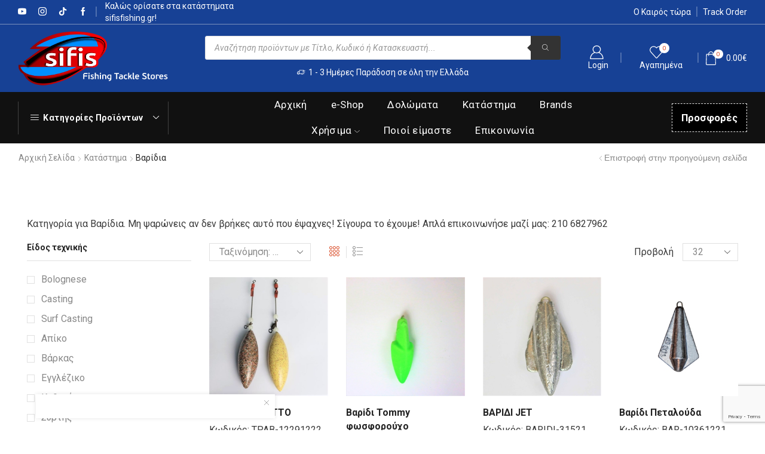

--- FILE ---
content_type: text/html; charset=UTF-8
request_url: https://sifisfishing.gr/product-category/leads/?view_mode=grid
body_size: 76432
content:

<!DOCTYPE html>
<html lang="el" prefix="og: https://ogp.me/ns#" >
<head>
	<meta charset="UTF-8" />
	<meta name="viewport" content="width=device-width, initial-scale=1.0, maximum-scale=1.0, user-scalable=0"/>
	<script id="cookie-law-info-gcm-var-js">
var _ckyGcm = {"status":true,"default_settings":[{"analytics":"denied","advertisement":"granted","functional":"granted","necessary":"granted","ad_user_data":"denied","ad_personalization":"denied","regions":"All"}],"wait_for_update":2000,"url_passthrough":false,"ads_data_redaction":false}</script>
<script id="cookie-law-info-gcm-js" type="text/javascript" src="https://sifisfishing.gr/wp-content/plugins/cookie-law-info/lite/frontend/js/gcm.min.js"></script> <script id="cookieyes" type="text/javascript" src="https://cdn-cookieyes.com/client_data/9fc47a98c6630ad3ad576d41/script.js"></script>
<!-- Search Engine Optimization by Rank Math PRO - https://rankmath.com/ -->
<title>Βαρίδια Αρχεία - SifisFishing | Είδη Αλιείας</title>
<meta name="description" content="Κατηγορίες - Προϊόντα από SifisFishing.gr - Ζωντανά Δολώματα - Είδη Αλιείας - Χαλάνδρι - Λαύριο - Αθήνα - eshop"/>
<meta name="robots" content="follow, index, max-snippet:-1, max-video-preview:-1, max-image-preview:large"/>
<link rel="canonical" href="https://sifisfishing.gr/product-category/leads/" />
<meta property="og:locale" content="el_GR" />
<meta property="og:type" content="article" />
<meta property="og:title" content="Βαρίδια Αρχεία - SifisFishing | Είδη Αλιείας" />
<meta property="og:description" content="Κατηγορίες - Προϊόντα από SifisFishing.gr - Ζωντανά Δολώματα - Είδη Αλιείας - Χαλάνδρι - Λαύριο - Αθήνα - eshop" />
<meta property="og:url" content="https://sifisfishing.gr/product-category/leads/" />
<meta property="og:site_name" content="SifisFishing.gr - Είδη Αλιείας - Ζωντανά Δολώματα" />
<meta property="article:publisher" content="https://www.facebook.com/pages/Sifis-Fishing-Tacle-Stores/303019606423013" />
<meta property="og:image" content="https://sifisfishing.gr/wp-content/uploads/2021/03/baridia.jpg" />
<meta property="og:image:secure_url" content="https://sifisfishing.gr/wp-content/uploads/2021/03/baridia.jpg" />
<meta property="og:image:width" content="500" />
<meta property="og:image:height" content="357" />
<meta property="og:image:type" content="image/jpeg" />
<meta name="twitter:card" content="summary_large_image" />
<meta name="twitter:title" content="Βαρίδια Αρχεία - SifisFishing | Είδη Αλιείας" />
<meta name="twitter:description" content="Κατηγορίες - Προϊόντα από SifisFishing.gr - Ζωντανά Δολώματα - Είδη Αλιείας - Χαλάνδρι - Λαύριο - Αθήνα - eshop" />
<meta name="twitter:site" content="@sifisfishing" />
<meta name="twitter:label1" content="Προϊόντα" />
<meta name="twitter:data1" content="17" />
<script type="application/ld+json" class="rank-math-schema-pro">{"@context":"https://schema.org","@graph":[{"@type":"Organization","@id":"https://sifisfishing.gr/#organization","name":"SifisFishing.gr - \u0395\u03af\u03b4\u03b7 \u0391\u03bb\u03b9\u03b5\u03af\u03b1\u03c2 - \u0396\u03c9\u03bd\u03c4\u03b1\u03bd\u03ac \u0394\u03bf\u03bb\u03ce\u03bc\u03b1\u03c4\u03b1","sameAs":["https://www.facebook.com/pages/Sifis-Fishing-Tacle-Stores/303019606423013","https://twitter.com/sifisfishing","https://www.instagram.com/sifisfishing/","https://www.youtube.com/channel/UCErFq9E7Ts4PY9JF7pY6oZg/featured"]},{"@type":"WebSite","@id":"https://sifisfishing.gr/#website","url":"https://sifisfishing.gr","name":"SifisFishing.gr - \u0395\u03af\u03b4\u03b7 \u0391\u03bb\u03b9\u03b5\u03af\u03b1\u03c2 - \u0396\u03c9\u03bd\u03c4\u03b1\u03bd\u03ac \u0394\u03bf\u03bb\u03ce\u03bc\u03b1\u03c4\u03b1","alternateName":"\u0395\u03af\u03b4\u03b7 \u0391\u03bb\u03b9\u03b5\u03af\u03b1\u03c2 Sifis Fishing","publisher":{"@id":"https://sifisfishing.gr/#organization"},"inLanguage":"el"},{"@type":"BreadcrumbList","@id":"https://sifisfishing.gr/product-category/leads/#breadcrumb","itemListElement":[{"@type":"ListItem","position":"1","item":{"@id":"https://sifisfishing.gr","name":"\u0391\u03c1\u03c7\u03b9\u03ba\u03ae"}},{"@type":"ListItem","position":"2","item":{"@id":"https://sifisfishing.gr/product-category/leads/","name":"\u0392\u03b1\u03c1\u03af\u03b4\u03b9\u03b1"}}]},{"@type":"CollectionPage","@id":"https://sifisfishing.gr/product-category/leads/#webpage","url":"https://sifisfishing.gr/product-category/leads/","name":"\u0392\u03b1\u03c1\u03af\u03b4\u03b9\u03b1 \u0391\u03c1\u03c7\u03b5\u03af\u03b1 - SifisFishing | \u0395\u03af\u03b4\u03b7 \u0391\u03bb\u03b9\u03b5\u03af\u03b1\u03c2","isPartOf":{"@id":"https://sifisfishing.gr/#website"},"inLanguage":"el","breadcrumb":{"@id":"https://sifisfishing.gr/product-category/leads/#breadcrumb"}}]}</script>
<!-- /Rank Math WordPress SEO plugin -->

<link rel='dns-prefetch' href='//www.googletagmanager.com' />
<link rel="alternate" type="application/rss+xml" title="Ροή RSS &raquo; SifisFishing | Είδη Αλιείας" href="https://sifisfishing.gr/feed/" />
<link rel="alternate" type="application/rss+xml" title="Ροή Σχολίων &raquo; SifisFishing | Είδη Αλιείας" href="https://sifisfishing.gr/comments/feed/" />
<link rel="alternate" type="application/rss+xml" title="Ροή για SifisFishing | Είδη Αλιείας &raquo; Βαρίδια Κατηγορία" href="https://sifisfishing.gr/product-category/leads/feed/" />
<style id='wp-img-auto-sizes-contain-inline-css' type='text/css'>
img:is([sizes=auto i],[sizes^="auto," i]){contain-intrinsic-size:3000px 1500px}
/*# sourceURL=wp-img-auto-sizes-contain-inline-css */
</style>
<link rel='stylesheet' id='xstore_sales_booster_css-css' href='https://sifisfishing.gr/wp-content/plugins/et-core-plugin/packages/sales-booster/assets/css/styles.css' type='text/css' media='all' />
<style id='classic-theme-styles-inline-css' type='text/css'>
/*! This file is auto-generated */
.wp-block-button__link{color:#fff;background-color:#32373c;border-radius:9999px;box-shadow:none;text-decoration:none;padding:calc(.667em + 2px) calc(1.333em + 2px);font-size:1.125em}.wp-block-file__button{background:#32373c;color:#fff;text-decoration:none}
/*# sourceURL=/wp-includes/css/classic-themes.min.css */
</style>
<link rel='stylesheet' id='iris-payments-css-css' href='https://sifisfishing.gr/wp-content/plugins/checkout-gateway-iris/assets/css/iris-payment.css' type='text/css' media='all' />
<link rel='stylesheet' id='contact-form-7-css' href='https://sifisfishing.gr/wp-content/plugins/contact-form-7/includes/css/styles.css' type='text/css' media='all' />
<link rel='stylesheet' id='wpa-css-css' href='https://sifisfishing.gr/wp-content/plugins/honeypot/includes/css/wpa.css' type='text/css' media='all' />
<style id='woocommerce-inline-inline-css' type='text/css'>
.woocommerce form .form-row .required { visibility: visible; }
/*# sourceURL=woocommerce-inline-inline-css */
</style>
<link rel='stylesheet' id='dgwt-wcas-style-css' href='https://sifisfishing.gr/wp-content/plugins/ajax-search-for-woocommerce-premium/assets/css/style.min.css' type='text/css' media='all' />
<link rel='stylesheet' id='etheme-parent-style-css' href='https://sifisfishing.gr/wp-content/themes/xstore/xstore.min.css' type='text/css' media='all' />
<link rel='stylesheet' id='etheme-swatches-style-css' href='https://sifisfishing.gr/wp-content/themes/xstore/css/swatches.min.css' type='text/css' media='all' />
<link rel='stylesheet' id='etheme-wpb-style-css' href='https://sifisfishing.gr/wp-content/themes/xstore/css/wpb.min.css' type='text/css' media='all' />
<link rel='stylesheet' id='js_composer_front-css' href='https://sifisfishing.gr/wp-content/plugins/js_composer/assets/css/js_composer.min.css' type='text/css' media='all' />
<link rel='stylesheet' id='etheme-sidebar-css' href='https://sifisfishing.gr/wp-content/themes/xstore/css/modules/layout/sidebar.min.css' type='text/css' media='all' />
<link rel='stylesheet' id='etheme-sidebar-off-canvas-css' href='https://sifisfishing.gr/wp-content/themes/xstore/css/modules/layout/sidebar-off-canvas.min.css' type='text/css' media='all' />
<link rel='stylesheet' id='etheme-sidebar-widgets-with-scroll-css' href='https://sifisfishing.gr/wp-content/themes/xstore/css/modules/layout/sidebar-widgets-with-scroll.min.css' type='text/css' media='all' />
<link rel='stylesheet' id='etheme-breadcrumbs-css' href='https://sifisfishing.gr/wp-content/themes/xstore/css/modules/breadcrumbs.min.css' type='text/css' media='all' />
<link rel='stylesheet' id='etheme-back-top-css' href='https://sifisfishing.gr/wp-content/themes/xstore/css/modules/back-top.min.css' type='text/css' media='all' />
<link rel='stylesheet' id='etheme-mobile-panel-css' href='https://sifisfishing.gr/wp-content/themes/xstore/css/modules/layout/mobile-panel.min.css' type='text/css' media='all' />
<link rel='stylesheet' id='etheme-woocommerce-css' href='https://sifisfishing.gr/wp-content/themes/xstore/css/modules/woocommerce/global.min.css' type='text/css' media='all' />
<link rel='stylesheet' id='etheme-woocommerce-archive-css' href='https://sifisfishing.gr/wp-content/themes/xstore/css/modules/woocommerce/archive.min.css' type='text/css' media='all' />
<link rel='stylesheet' id='etheme-shop-full-width-css' href='https://sifisfishing.gr/wp-content/themes/xstore/css/modules/woocommerce/shop-full-width.min.css' type='text/css' media='all' />
<link rel='stylesheet' id='etheme-product-view-mask2-css' href='https://sifisfishing.gr/wp-content/themes/xstore/css/modules/woocommerce/product-hovers/product-view-mask2.min.css' type='text/css' media='all' />
<link rel='stylesheet' id='etheme-no-products-found-css' href='https://sifisfishing.gr/wp-content/themes/xstore/css/modules/woocommerce/no-products-found.min.css' type='text/css' media='all' />
<link rel='stylesheet' id='etheme-contact-forms-css' href='https://sifisfishing.gr/wp-content/themes/xstore/css/modules/contact-forms.min.css' type='text/css' media='all' />
<style id='xstore-icons-font-inline-css' type='text/css'>
@font-face {
				  font-family: 'xstore-icons';
				  src:
				    url('https://sifisfishing.gr/wp-content/themes/xstore/fonts/xstore-icons-light.ttf') format('truetype'),
				    url('https://sifisfishing.gr/wp-content/themes/xstore/fonts/xstore-icons-light.woff2') format('woff2'),
				    url('https://sifisfishing.gr/wp-content/themes/xstore/fonts/xstore-icons-light.woff') format('woff'),
				    url('https://sifisfishing.gr/wp-content/themes/xstore/fonts/xstore-icons-light.svg#xstore-icons') format('svg');
				  font-weight: normal;
				  font-style: normal;
				  font-display: swap;
				}
/*# sourceURL=xstore-icons-font-inline-css */
</style>
<link rel='stylesheet' id='etheme-header-search-css' href='https://sifisfishing.gr/wp-content/themes/xstore/css/modules/layout/header/parts/search.min.css' type='text/css' media='all' />
<link rel='stylesheet' id='etheme-header-menu-css' href='https://sifisfishing.gr/wp-content/themes/xstore/css/modules/layout/header/parts/menu.min.css' type='text/css' media='all' />
<link rel='stylesheet' id='etheme-all-departments-menu-css' href='https://sifisfishing.gr/wp-content/themes/xstore/css/modules/layout/header/parts/all-departments-menu.min.css' type='text/css' media='all' />
<link rel='stylesheet' id='xstore-kirki-styles-css' href='https://sifisfishing.gr/wp-content/uploads/xstore/kirki-styles.css' type='text/css' media='all' />
<link rel='stylesheet' id='mpc-massive-style-css' href='https://sifisfishing.gr/wp-content/plugins/mpc-massive/assets/css/mpc-styles.css' type='text/css' media='all' />
<link rel='stylesheet' id='sib-front-css-css' href='https://sifisfishing.gr/wp-content/plugins/mailin/css/mailin-front.css' type='text/css' media='all' />
<script type="text/template" id="tmpl-variation-template">
	<div class="woocommerce-variation-description">{{{ data.variation.variation_description }}}</div>
	<div class="woocommerce-variation-price">{{{ data.variation.price_html }}}</div>
	<div class="woocommerce-variation-availability">{{{ data.variation.availability_html }}}</div>
</script>
<script type="text/template" id="tmpl-unavailable-variation-template">
	<p role="alert">Λυπούμαστε, αυτό το προϊόν δεν είναι διαθέσιμο. Παρακαλούμε, επιλέξτε έναν διαφορετικό συνδυασμό.</p>
</script>
<script type="text/javascript" src="https://sifisfishing.gr/wp-includes/js/underscore.min.js" id="underscore-js"></script>
<script type="text/javascript" src="https://sifisfishing.gr/wp-includes/js/jquery/jquery.min.js" id="jquery-core-js"></script>
<script type="text/javascript" id="wp-util-js-extra">
/* <![CDATA[ */
var _wpUtilSettings = {"ajax":{"url":"/wp-admin/admin-ajax.php"}};
//# sourceURL=wp-util-js-extra
/* ]]> */
</script>
<script type="text/javascript" src="https://sifisfishing.gr/wp-includes/js/wp-util.min.js" id="wp-util-js"></script>
<script type="text/javascript" id="gtmkit-js-before" data-cfasync="false" data-nowprocket="" data-cookieconsent="ignore">
/* <![CDATA[ */
		window.gtmkit_settings = {"datalayer_name":"dataLayer","console_log":false,"wc":{"use_sku":true,"pid_prefix":"","add_shipping_info":{"config":1},"add_payment_info":{"config":1},"view_item":{"config":0},"view_item_list":{"config":0},"wishlist":false,"css_selectors":{"product_list_select_item":".products .product:not(.product-category) a:not(.add_to_cart_button.ajax_add_to_cart,.add_to_wishlist),.wc-block-grid__products li:not(.product-category) a:not(.add_to_cart_button.ajax_add_to_cart,.add_to_wishlist),.woocommerce-grouped-product-list-item__label a:not(.add_to_wishlist)","product_list_element":".product,.wc-block-grid__product","product_list_exclude":"","product_list_add_to_cart":".add_to_cart_button.ajax_add_to_cart:not(.single_add_to_cart_button)"},"text":{"wp-block-handpicked-products":"Handpicked Products","wp-block-product-best-sellers":"Best Sellers","wp-block-product-category":"Product Category","wp-block-product-new":"New Products","wp-block-product-on-sale":"Products On Sale","wp-block-products-by-attribute":"Products By Attribute","wp-block-product-tag":"Product Tag","wp-block-product-top-rated":"Top Rated Products","shipping-tier-not-found":"Shipping tier not found","payment-method-not-found":"Payment method not found"}}};
		window.gtmkit_data = {"wc":{"currency":"EUR","is_cart":false,"is_checkout":false,"blocks":{}}};
		window.dataLayer = window.dataLayer || [];
				
//# sourceURL=gtmkit-js-before
/* ]]> */
</script>
<script type="text/javascript" src="https://sifisfishing.gr/wp-content/plugins/woocommerce/assets/js/jquery-blockui/jquery.blockUI.min.js" id="wc-jquery-blockui-js" data-wp-strategy="defer"></script>
<script type="text/javascript" id="wc-add-to-cart-js-extra">
/* <![CDATA[ */
var wc_add_to_cart_params = {"ajax_url":"/wp-admin/admin-ajax.php","wc_ajax_url":"/?wc-ajax=%%endpoint%%","i18n_view_cart":"\u039a\u03b1\u03bb\u03ac\u03b8\u03b9","cart_url":"https://sifisfishing.gr/cart/","is_cart":"","cart_redirect_after_add":"no"};
//# sourceURL=wc-add-to-cart-js-extra
/* ]]> */
</script>
<script type="text/javascript" src="https://sifisfishing.gr/wp-content/plugins/woocommerce/assets/js/frontend/add-to-cart.min.js" id="wc-add-to-cart-js" data-wp-strategy="defer"></script>
<script type="text/javascript" src="https://sifisfishing.gr/wp-content/plugins/woocommerce/assets/js/js-cookie/js.cookie.min.js" id="wc-js-cookie-js" data-wp-strategy="defer"></script>
<script type="text/javascript" id="woocommerce-js-extra">
/* <![CDATA[ */
var woocommerce_params = {"ajax_url":"/wp-admin/admin-ajax.php","wc_ajax_url":"/?wc-ajax=%%endpoint%%","i18n_password_show":"\u0395\u03bc\u03c6\u03ac\u03bd\u03b9\u03c3\u03b7 \u03c3\u03c5\u03bd\u03b8\u03b7\u03bc\u03b1\u03c4\u03b9\u03ba\u03bf\u03cd","i18n_password_hide":"\u0391\u03c0\u03cc\u03ba\u03c1\u03c5\u03c8\u03b7 \u03c3\u03c5\u03bd\u03b8\u03b7\u03bc\u03b1\u03c4\u03b9\u03ba\u03bf\u03cd"};
//# sourceURL=woocommerce-js-extra
/* ]]> */
</script>
<script type="text/javascript" src="https://sifisfishing.gr/wp-content/plugins/woocommerce/assets/js/frontend/woocommerce.min.js" id="woocommerce-js" defer="defer" data-wp-strategy="defer"></script>
<script type="text/javascript" id="gtmkit-container-js-after" data-cfasync="false" data-nowprocket="" data-cookieconsent="ignore">
/* <![CDATA[ */
/* Google Tag Manager */
(function(w,d,s,l,i){w[l]=w[l]||[];w[l].push({'gtm.start':
new Date().getTime(),event:'gtm.js'});var f=d.getElementsByTagName(s)[0],
j=d.createElement(s),dl=l!='dataLayer'?'&l='+l:'';j.async=true;j.src=
'https://www.googletagmanager.com/gtm.js?id='+i+dl;f.parentNode.insertBefore(j,f);
})(window,document,'script','dataLayer','GTM-KGPGGQX');
/* End Google Tag Manager */

//# sourceURL=gtmkit-container-js-after
/* ]]> */
</script>
<script type="text/javascript" src="https://sifisfishing.gr/wp-content/plugins/gtm-kit/assets/integration/woocommerce.js" id="gtmkit-woocommerce-js" defer="defer" data-wp-strategy="defer"></script>
<script type="text/javascript" id="gtmkit-datalayer-js-before" data-cfasync="false" data-nowprocket="" data-cookieconsent="ignore">
/* <![CDATA[ */
const gtmkit_dataLayer_content = {"pageType":"product-category"};
dataLayer.push( gtmkit_dataLayer_content );

//# sourceURL=gtmkit-datalayer-js-before
/* ]]> */
</script>
<script type="text/javascript" src="https://sifisfishing.gr/wp-content/plugins/js_composer/assets/js/vendors/woocommerce-add-to-cart.js" id="vc_woocommerce-add-to-cart-js-js"></script>
<script type="text/javascript" id="wc-add-to-cart-variation-js-extra">
/* <![CDATA[ */
var wc_add_to_cart_variation_params = {"wc_ajax_url":"/?wc-ajax=%%endpoint%%","i18n_no_matching_variations_text":"\u039b\u03c5\u03c0\u03bf\u03cd\u03bc\u03b1\u03c3\u03c4\u03b5, \u03ba\u03b1\u03bd\u03ad\u03bd\u03b1 \u03c0\u03c1\u03bf\u03ca\u03cc\u03bd \u03b4\u03b5\u03bd \u03c4\u03b1\u03af\u03c1\u03b9\u03b1\u03be\u03b5 \u03bc\u03b5 \u03c4\u03b7\u03bd \u03b5\u03c0\u03b9\u03bb\u03bf\u03b3\u03ae \u03c3\u03b1\u03c2. \u03a0\u03b1\u03c1\u03b1\u03ba\u03b1\u03bb\u03bf\u03cd\u03bc\u03b5, \u03b5\u03c0\u03b9\u03bb\u03ad\u03be\u03c4\u03b5 \u03ad\u03bd\u03b1\u03bd \u03b4\u03b9\u03b1\u03c6\u03bf\u03c1\u03b5\u03c4\u03b9\u03ba\u03cc \u03c3\u03c5\u03bd\u03b4\u03c5\u03b1\u03c3\u03bc\u03cc.","i18n_make_a_selection_text":"\u03a0\u03b1\u03c1\u03b1\u03ba\u03b1\u03bb\u03bf\u03cd\u03bc\u03b5, \u03b5\u03c0\u03b9\u03bb\u03ad\u03be\u03c4\u03b5 \u03ba\u03ac\u03c0\u03bf\u03b9\u03b5\u03c2 \u03b5\u03c0\u03b9\u03bb\u03bf\u03b3\u03ad\u03c2 \u03c0\u03c1\u03bf\u03ca\u03cc\u03bd\u03c4\u03bf\u03c2 \u03c0\u03c1\u03b9\u03bd \u03c0\u03c1\u03bf\u03c3\u03b8\u03ad\u03c3\u03b5\u03c4\u03b5 \u03b1\u03c5\u03c4\u03cc \u03c4\u03bf \u03c0\u03c1\u03bf\u03ca\u03cc\u03bd \u03c3\u03c4\u03bf \u03ba\u03b1\u03bb\u03ac\u03b8\u03b9 \u03c3\u03b1\u03c2.","i18n_unavailable_text":"\u039b\u03c5\u03c0\u03bf\u03cd\u03bc\u03b1\u03c3\u03c4\u03b5, \u03b1\u03c5\u03c4\u03cc \u03c4\u03bf \u03c0\u03c1\u03bf\u03ca\u03cc\u03bd \u03b4\u03b5\u03bd \u03b5\u03af\u03bd\u03b1\u03b9 \u03b4\u03b9\u03b1\u03b8\u03ad\u03c3\u03b9\u03bc\u03bf. \u03a0\u03b1\u03c1\u03b1\u03ba\u03b1\u03bb\u03bf\u03cd\u03bc\u03b5, \u03b5\u03c0\u03b9\u03bb\u03ad\u03be\u03c4\u03b5 \u03ad\u03bd\u03b1\u03bd \u03b4\u03b9\u03b1\u03c6\u03bf\u03c1\u03b5\u03c4\u03b9\u03ba\u03cc \u03c3\u03c5\u03bd\u03b4\u03c5\u03b1\u03c3\u03bc\u03cc.","i18n_reset_alert_text":"Your selection has been reset. Please select some product options before adding this product to your cart."};
//# sourceURL=wc-add-to-cart-variation-js-extra
/* ]]> */
</script>
<script type="text/javascript" src="https://sifisfishing.gr/wp-content/plugins/woocommerce/assets/js/frontend/add-to-cart-variation.min.js" id="wc-add-to-cart-variation-js" defer="defer" data-wp-strategy="defer"></script>
<script type="text/javascript" id="sib-front-js-js-extra">
/* <![CDATA[ */
var sibErrMsg = {"invalidMail":"Please fill out valid email address","requiredField":"Please fill out required fields","invalidDateFormat":"Please fill out valid date format","invalidSMSFormat":"Please fill out valid phone number"};
var ajax_sib_front_object = {"ajax_url":"https://sifisfishing.gr/wp-admin/admin-ajax.php","ajax_nonce":"e78263d5f2","flag_url":"https://sifisfishing.gr/wp-content/plugins/mailin/img/flags/"};
//# sourceURL=sib-front-js-js-extra
/* ]]> */
</script>
<script type="text/javascript" src="https://sifisfishing.gr/wp-content/plugins/mailin/js/mailin-front.js" id="sib-front-js-js"></script>
<script></script><link rel="https://api.w.org/" href="https://sifisfishing.gr/wp-json/" /><link rel="alternate" title="JSON" type="application/json" href="https://sifisfishing.gr/wp-json/wp/v2/product_cat/2772" /><meta name="generator" content="WordPress 6.9" />
<script src="https://www.google.com/recaptcha/enterprise.js?render=6LfdLNkqAAAAANYcV4X8A9UM3F142Ijhepde0Ifm"></script>		<style>
			.dgwt-wcas-ico-magnifier,.dgwt-wcas-ico-magnifier-handler{max-width:20px}.dgwt-wcas-search-wrapp{max-width:600px}		</style>
			<style>
		.et_b_header-search > form {
			display: none;
		}
		.et_b_header-search .dgwt-wcas-search-wrapp {
			color: currentColor;
		}
		.header-wrapper .dgwt-wcas-search-wrapp {
			max-width: none;
		}
		.et_b_header-search .dgwt-wcas-ico-magnifier-handler {
			max-width: 18px;
			width: 1.5em !important;
			height: 1.5em !important;
		}
	</style>
					<link rel="prefetch" as="font" href="https://sifisfishing.gr/wp-content/themes/xstore/fonts/xstore-icons-light.woff?v=9.6.4" type="font/woff">
					<link rel="prefetch" as="font" href="https://sifisfishing.gr/wp-content/themes/xstore/fonts/xstore-icons-light.woff2?v=9.6.4" type="font/woff2">
			<noscript><style>.woocommerce-product-gallery{ opacity: 1 !important; }</style></noscript>
	<script type="text/javascript" src="https://cdn.by.wonderpush.com/sdk/1.1/wonderpush-loader.min.js" async></script>
<script type="text/javascript">
  window.WonderPush = window.WonderPush || [];
  window.WonderPush.push(['init', {"customDomain":"https:\/\/sifisfishing.gr\/wp-content\/plugins\/mailin\/","serviceWorkerUrl":"wonderpush-worker-loader.min.js?webKey=328fbf060ef1900f5d8a3679bde9fcd643f208cdea53a6b31be32f6ab31e2dd1","frameUrl":"wonderpush.min.html","webKey":"328fbf060ef1900f5d8a3679bde9fcd643f208cdea53a6b31be32f6ab31e2dd1"}]);
</script>
        <!-- Global site tag (gtag.js) -->
        <script async src="https://www.googletagmanager.com/gtag/js?id=AW-951598697"></script>
        <script>
            window.dataLayer = window.dataLayer || [];
            function gtag(){dataLayer.push(arguments);}
            gtag('js', new Date());
            gtag('config', 'AW-823291072');

            
        </script>

        <script type="text/javascript" src="https://cdn.brevo.com/js/sdk-loader.js" async></script><script type="text/javascript">
            window.Brevo = window.Brevo || [];
            window.Brevo.push(["init", {
                client_key: "b9e63thtsin29i34og62nj5l",
                email_id: "",
                push: {
                    customDomain: "https://sifisfishing.gr\/wp-content\/plugins\/woocommerce-sendinblue-newsletter-subscription\/"
                }
            }]);
        </script><meta name="generator" content="Powered by WPBakery Page Builder - drag and drop page builder for WordPress."/>
<script>function onClick(e) {
  e.preventDefault();
  grecaptcha.enterprise.ready(async () => {
    const token = await grecaptcha.enterprise.execute('6LfdLNkqAAAAANYcV4X8A9UM3F142Ijhepde0Ifm', {action: 'LOGIN'});
    // IMPORTANT: The 'token' that results from execute is an encrypted response sent by
    // reCAPTCHA to the end user's browser.
    // This token must be validated by creating an assessment.
    // See https://cloud.google.com/recaptcha/docs/create-assessment
  });
}
</script><link rel="icon" href="https://sifisfishing.gr/wp-content/uploads/2021/03/cropped-SifisFishing-icon-1-32x32.png" sizes="32x32" />
<link rel="icon" href="https://sifisfishing.gr/wp-content/uploads/2021/03/cropped-SifisFishing-icon-1-192x192.png" sizes="192x192" />
<link rel="apple-touch-icon" href="https://sifisfishing.gr/wp-content/uploads/2021/03/cropped-SifisFishing-icon-1-180x180.png" />
<meta name="msapplication-TileImage" content="https://sifisfishing.gr/wp-content/uploads/2021/03/cropped-SifisFishing-icon-1-270x270.png" />
<style id="kirki-inline-styles"></style><style type="text/css" class="et_custom-css">.btn-checkout:hover,.btn-view-wishlist:hover{opacity:1 !important}.page-heading{margin-bottom:25px}.content-page,.page-content{padding-top:50px;padding-bottom:50px}.products-loop .content-product .product-details,.swiper-container .content-product .product-details{text-align:start}.related-products-title{border-bottom:1px solid #e1e1e1;padding-bottom:15px}.related-products-title span{border-bottom:2px solid #174195;padding-bottom:13px}.fa{padding-right:7px}.secondary-menu-wrapper .menu{background-color:#111 !important}.et_b_header-menu .secondary-menu-wrapper .menu>li>a{color:#fff !important}.secondary-menu-wrapper .menu li>a:hover{color:#557dcd !important}.secondary-menu-wrapper .menu>li>a{padding-bottom:5px !important;padding-top:5px !important;padding-left:0;border-bottom-width:0;border-bottom-style:solid;border-bottom-color:transparent}.vc_tta-style-classic .vc_tta-panel .vc_tta-panel-heading a span{text-transform:none}.category-grid .categories-mask .count{display:none}.wapl-flash.wapl-alignleft{margin-left:13px;top:0}.wapl-flash .product-label{text-align:center;border-radius:0 !important;border:3px solid white;color:white;font-size:13px;line-height:24px !important;height:30px !important;width:100px !important}.label-wrap{pointer-events:none;z-index:0}.woocommerce table.wishlist_table tbody td,.woocommerce table.wishlist_table tbody th,table td,table th{padding:.2em;border-style:solid;border-width:0 0 1px 0;border-color:#E1E1E1}table thead{border-bottom:1px solid var(--et_border-color);background-color:#174195}table thead th{text-transform:uppercase;color:#fdfdfd;padding-top:.5em;padding-bottom:.5em}table td:last-child,table th:last-child{padding-right:0;text-align:right;text-align:start}#sales-booster-popup{left:90px}.woocommerce-cart-form table thead th{font-family:Roboto,sans-serif;font-weight:700;text-transform:none;color:#fff}.woocommerce-cart-form table thead th{padding-top:15px;padding-left:10px}}.popup-added-to-cart .order-total{display:none}.popup-added-to-cart .order-total{display:none}.label-product.brand-discount-badge{background-color:#d63f2f;color:#fff;font-weight:700;padding-left:5px;padding-right:5px;order:-1;z-index:20 !important}.product-wrapper .labels{display:flex;flex-direction:column;gap:4px}@media (min-width:993px){.container,.et-container{padding-left:30px;padding-right:30px}.products-loop .product:hover,.carousel-area .product-slide:hover{box-shadow:0 0 10px 3px rgba(0,0,0,.1);z-index:2;transform:translateY(-5px) scale(1.007);border-radius:5px}.products-loop .type-product{padding-top:15px}.products-loop .content-product{margin-bottom:15px}.products-loop .product,.swiper-container .product-slide{transition:all .2s ease-in-out}}@media (min-width:768px) and (max-width:992px){.container,.et-container{padding-left:30px;padding-right:30px}}@media (max-width:480px){.banner .banner-content,.banner.banner-type-2 .banner-content .banner-subtitle{text-align:left !important}}.page-heading,.breadcrumb-trail{margin-bottom:var(--page-heading-margin-bottom,25px)}.breadcrumb-trail .page-heading{background-color:transparent}.swiper-custom-right:not(.et-swiper-elementor-nav),.swiper-custom-left:not(.et-swiper-elementor-nav){background:transparent !important}@media only screen and (max-width:1830px){.swiper-custom-left,.middle-inside .swiper-entry .swiper-button-prev,.middle-inside.swiper-entry .swiper-button-prev{left:-15px}.swiper-custom-right,.middle-inside .swiper-entry .swiper-button-next,.middle-inside.swiper-entry .swiper-button-next{right:-15px}.middle-inbox .swiper-entry .swiper-button-prev,.middle-inbox.swiper-entry .swiper-button-prev{left:8px}.middle-inbox .swiper-entry .swiper-button-next,.middle-inbox.swiper-entry .swiper-button-next{right:8px}.swiper-entry:hover .swiper-custom-left,.middle-inside .swiper-entry:hover .swiper-button-prev,.middle-inside.swiper-entry:hover .swiper-button-prev{left:-5px}.swiper-entry:hover .swiper-custom-right,.middle-inside .swiper-entry:hover .swiper-button-next,.middle-inside.swiper-entry:hover .swiper-button-next{right:-5px}.middle-inbox .swiper-entry:hover .swiper-button-prev,.middle-inbox.swiper-entry:hover .swiper-button-prev{left:5px}.middle-inbox .swiper-entry:hover .swiper-button-next,.middle-inbox.swiper-entry:hover .swiper-button-next{right:5px}}@media only screen and (max-width:992px){.header-wrapper,.site-header-vertical{display:none}}@media only screen and (min-width:993px){.mobile-header-wrapper{display:none}}.swiper-container{width:auto}.content-product .product-content-image img,.category-grid img,.categoriesCarousel .category-grid img{width:100%}.etheme-elementor-slider:not(.swiper-container-initialized,.swiper-initialized) .swiper-slide{max-width:calc(100% / var(--slides-per-view,4))}.etheme-elementor-slider[data-animation]:not(.swiper-container-initialized,.swiper-initialized,[data-animation=slide],[data-animation=coverflow]) .swiper-slide{max-width:100%}body:not([data-elementor-device-mode]) .etheme-elementor-off-canvas__container{transition:none;opacity:0;visibility:hidden;position:fixed}</style><noscript><style> .wpb_animate_when_almost_visible { opacity: 1; }</style></noscript><style type="text/css" data-type="et_vc_shortcodes-custom-css">@media only screen and (max-width: 1199px) and (min-width: 769px) { div.et-md-no-bg { background-image: none !important; } }@media only screen and (max-width: 768px) and (min-width: 480px) { div.et-sm-no-bg { background-image: none !important; } }@media only screen and (max-width: 480px) {div.et-xs-no-bg { background-image: none !important; }}</style><link rel='stylesheet' id='wc-blocks-style-css' href='https://sifisfishing.gr/wp-content/plugins/woocommerce/assets/client/blocks/wc-blocks.css' type='text/css' media='all' />
<style id='global-styles-inline-css' type='text/css'>
:root{--wp--preset--aspect-ratio--square: 1;--wp--preset--aspect-ratio--4-3: 4/3;--wp--preset--aspect-ratio--3-4: 3/4;--wp--preset--aspect-ratio--3-2: 3/2;--wp--preset--aspect-ratio--2-3: 2/3;--wp--preset--aspect-ratio--16-9: 16/9;--wp--preset--aspect-ratio--9-16: 9/16;--wp--preset--color--black: #000000;--wp--preset--color--cyan-bluish-gray: #abb8c3;--wp--preset--color--white: #ffffff;--wp--preset--color--pale-pink: #f78da7;--wp--preset--color--vivid-red: #cf2e2e;--wp--preset--color--luminous-vivid-orange: #ff6900;--wp--preset--color--luminous-vivid-amber: #fcb900;--wp--preset--color--light-green-cyan: #7bdcb5;--wp--preset--color--vivid-green-cyan: #00d084;--wp--preset--color--pale-cyan-blue: #8ed1fc;--wp--preset--color--vivid-cyan-blue: #0693e3;--wp--preset--color--vivid-purple: #9b51e0;--wp--preset--gradient--vivid-cyan-blue-to-vivid-purple: linear-gradient(135deg,rgb(6,147,227) 0%,rgb(155,81,224) 100%);--wp--preset--gradient--light-green-cyan-to-vivid-green-cyan: linear-gradient(135deg,rgb(122,220,180) 0%,rgb(0,208,130) 100%);--wp--preset--gradient--luminous-vivid-amber-to-luminous-vivid-orange: linear-gradient(135deg,rgb(252,185,0) 0%,rgb(255,105,0) 100%);--wp--preset--gradient--luminous-vivid-orange-to-vivid-red: linear-gradient(135deg,rgb(255,105,0) 0%,rgb(207,46,46) 100%);--wp--preset--gradient--very-light-gray-to-cyan-bluish-gray: linear-gradient(135deg,rgb(238,238,238) 0%,rgb(169,184,195) 100%);--wp--preset--gradient--cool-to-warm-spectrum: linear-gradient(135deg,rgb(74,234,220) 0%,rgb(151,120,209) 20%,rgb(207,42,186) 40%,rgb(238,44,130) 60%,rgb(251,105,98) 80%,rgb(254,248,76) 100%);--wp--preset--gradient--blush-light-purple: linear-gradient(135deg,rgb(255,206,236) 0%,rgb(152,150,240) 100%);--wp--preset--gradient--blush-bordeaux: linear-gradient(135deg,rgb(254,205,165) 0%,rgb(254,45,45) 50%,rgb(107,0,62) 100%);--wp--preset--gradient--luminous-dusk: linear-gradient(135deg,rgb(255,203,112) 0%,rgb(199,81,192) 50%,rgb(65,88,208) 100%);--wp--preset--gradient--pale-ocean: linear-gradient(135deg,rgb(255,245,203) 0%,rgb(182,227,212) 50%,rgb(51,167,181) 100%);--wp--preset--gradient--electric-grass: linear-gradient(135deg,rgb(202,248,128) 0%,rgb(113,206,126) 100%);--wp--preset--gradient--midnight: linear-gradient(135deg,rgb(2,3,129) 0%,rgb(40,116,252) 100%);--wp--preset--font-size--small: 13px;--wp--preset--font-size--medium: 20px;--wp--preset--font-size--large: 36px;--wp--preset--font-size--x-large: 42px;--wp--preset--spacing--20: 0.44rem;--wp--preset--spacing--30: 0.67rem;--wp--preset--spacing--40: 1rem;--wp--preset--spacing--50: 1.5rem;--wp--preset--spacing--60: 2.25rem;--wp--preset--spacing--70: 3.38rem;--wp--preset--spacing--80: 5.06rem;--wp--preset--shadow--natural: 6px 6px 9px rgba(0, 0, 0, 0.2);--wp--preset--shadow--deep: 12px 12px 50px rgba(0, 0, 0, 0.4);--wp--preset--shadow--sharp: 6px 6px 0px rgba(0, 0, 0, 0.2);--wp--preset--shadow--outlined: 6px 6px 0px -3px rgb(255, 255, 255), 6px 6px rgb(0, 0, 0);--wp--preset--shadow--crisp: 6px 6px 0px rgb(0, 0, 0);}:where(.is-layout-flex){gap: 0.5em;}:where(.is-layout-grid){gap: 0.5em;}body .is-layout-flex{display: flex;}.is-layout-flex{flex-wrap: wrap;align-items: center;}.is-layout-flex > :is(*, div){margin: 0;}body .is-layout-grid{display: grid;}.is-layout-grid > :is(*, div){margin: 0;}:where(.wp-block-columns.is-layout-flex){gap: 2em;}:where(.wp-block-columns.is-layout-grid){gap: 2em;}:where(.wp-block-post-template.is-layout-flex){gap: 1.25em;}:where(.wp-block-post-template.is-layout-grid){gap: 1.25em;}.has-black-color{color: var(--wp--preset--color--black) !important;}.has-cyan-bluish-gray-color{color: var(--wp--preset--color--cyan-bluish-gray) !important;}.has-white-color{color: var(--wp--preset--color--white) !important;}.has-pale-pink-color{color: var(--wp--preset--color--pale-pink) !important;}.has-vivid-red-color{color: var(--wp--preset--color--vivid-red) !important;}.has-luminous-vivid-orange-color{color: var(--wp--preset--color--luminous-vivid-orange) !important;}.has-luminous-vivid-amber-color{color: var(--wp--preset--color--luminous-vivid-amber) !important;}.has-light-green-cyan-color{color: var(--wp--preset--color--light-green-cyan) !important;}.has-vivid-green-cyan-color{color: var(--wp--preset--color--vivid-green-cyan) !important;}.has-pale-cyan-blue-color{color: var(--wp--preset--color--pale-cyan-blue) !important;}.has-vivid-cyan-blue-color{color: var(--wp--preset--color--vivid-cyan-blue) !important;}.has-vivid-purple-color{color: var(--wp--preset--color--vivid-purple) !important;}.has-black-background-color{background-color: var(--wp--preset--color--black) !important;}.has-cyan-bluish-gray-background-color{background-color: var(--wp--preset--color--cyan-bluish-gray) !important;}.has-white-background-color{background-color: var(--wp--preset--color--white) !important;}.has-pale-pink-background-color{background-color: var(--wp--preset--color--pale-pink) !important;}.has-vivid-red-background-color{background-color: var(--wp--preset--color--vivid-red) !important;}.has-luminous-vivid-orange-background-color{background-color: var(--wp--preset--color--luminous-vivid-orange) !important;}.has-luminous-vivid-amber-background-color{background-color: var(--wp--preset--color--luminous-vivid-amber) !important;}.has-light-green-cyan-background-color{background-color: var(--wp--preset--color--light-green-cyan) !important;}.has-vivid-green-cyan-background-color{background-color: var(--wp--preset--color--vivid-green-cyan) !important;}.has-pale-cyan-blue-background-color{background-color: var(--wp--preset--color--pale-cyan-blue) !important;}.has-vivid-cyan-blue-background-color{background-color: var(--wp--preset--color--vivid-cyan-blue) !important;}.has-vivid-purple-background-color{background-color: var(--wp--preset--color--vivid-purple) !important;}.has-black-border-color{border-color: var(--wp--preset--color--black) !important;}.has-cyan-bluish-gray-border-color{border-color: var(--wp--preset--color--cyan-bluish-gray) !important;}.has-white-border-color{border-color: var(--wp--preset--color--white) !important;}.has-pale-pink-border-color{border-color: var(--wp--preset--color--pale-pink) !important;}.has-vivid-red-border-color{border-color: var(--wp--preset--color--vivid-red) !important;}.has-luminous-vivid-orange-border-color{border-color: var(--wp--preset--color--luminous-vivid-orange) !important;}.has-luminous-vivid-amber-border-color{border-color: var(--wp--preset--color--luminous-vivid-amber) !important;}.has-light-green-cyan-border-color{border-color: var(--wp--preset--color--light-green-cyan) !important;}.has-vivid-green-cyan-border-color{border-color: var(--wp--preset--color--vivid-green-cyan) !important;}.has-pale-cyan-blue-border-color{border-color: var(--wp--preset--color--pale-cyan-blue) !important;}.has-vivid-cyan-blue-border-color{border-color: var(--wp--preset--color--vivid-cyan-blue) !important;}.has-vivid-purple-border-color{border-color: var(--wp--preset--color--vivid-purple) !important;}.has-vivid-cyan-blue-to-vivid-purple-gradient-background{background: var(--wp--preset--gradient--vivid-cyan-blue-to-vivid-purple) !important;}.has-light-green-cyan-to-vivid-green-cyan-gradient-background{background: var(--wp--preset--gradient--light-green-cyan-to-vivid-green-cyan) !important;}.has-luminous-vivid-amber-to-luminous-vivid-orange-gradient-background{background: var(--wp--preset--gradient--luminous-vivid-amber-to-luminous-vivid-orange) !important;}.has-luminous-vivid-orange-to-vivid-red-gradient-background{background: var(--wp--preset--gradient--luminous-vivid-orange-to-vivid-red) !important;}.has-very-light-gray-to-cyan-bluish-gray-gradient-background{background: var(--wp--preset--gradient--very-light-gray-to-cyan-bluish-gray) !important;}.has-cool-to-warm-spectrum-gradient-background{background: var(--wp--preset--gradient--cool-to-warm-spectrum) !important;}.has-blush-light-purple-gradient-background{background: var(--wp--preset--gradient--blush-light-purple) !important;}.has-blush-bordeaux-gradient-background{background: var(--wp--preset--gradient--blush-bordeaux) !important;}.has-luminous-dusk-gradient-background{background: var(--wp--preset--gradient--luminous-dusk) !important;}.has-pale-ocean-gradient-background{background: var(--wp--preset--gradient--pale-ocean) !important;}.has-electric-grass-gradient-background{background: var(--wp--preset--gradient--electric-grass) !important;}.has-midnight-gradient-background{background: var(--wp--preset--gradient--midnight) !important;}.has-small-font-size{font-size: var(--wp--preset--font-size--small) !important;}.has-medium-font-size{font-size: var(--wp--preset--font-size--medium) !important;}.has-large-font-size{font-size: var(--wp--preset--font-size--large) !important;}.has-x-large-font-size{font-size: var(--wp--preset--font-size--x-large) !important;}
/*# sourceURL=global-styles-inline-css */
</style>
<link rel='stylesheet' id='etheme-ajax-search-css' href='https://sifisfishing.gr/wp-content/themes/xstore/css/modules/layout/header/parts/ajax-search.min.css' type='text/css' media='all' />
<link rel='stylesheet' id='etheme-header-account-css' href='https://sifisfishing.gr/wp-content/themes/xstore/css/modules/layout/header/parts/account.min.css' type='text/css' media='all' />
<link rel='stylesheet' id='etheme-cart-widget-css' href='https://sifisfishing.gr/wp-content/themes/xstore/css/modules/woocommerce/cart-widget.min.css' type='text/css' media='all' />
<link rel='stylesheet' id='etheme-mega-menu-css' href='https://sifisfishing.gr/wp-content/themes/xstore/css/modules/mega-menu.min.css' type='text/css' media='all' />
<link rel='stylesheet' id='etheme-off-canvas-css' href='https://sifisfishing.gr/wp-content/themes/xstore/css/modules/layout/off-canvas.min.css' type='text/css' media='all' />
<link rel='stylesheet' id='etheme-header-mobile-menu-css' href='https://sifisfishing.gr/wp-content/themes/xstore/css/modules/layout/header/parts/mobile-menu.min.css' type='text/css' media='all' />
<link rel='stylesheet' id='etheme-toggles-by-arrow-css' href='https://sifisfishing.gr/wp-content/themes/xstore/css/modules/layout/toggles-by-arrow.min.css' type='text/css' media='all' />
<link rel='stylesheet' id='etheme-filter-area-css' href='https://sifisfishing.gr/wp-content/themes/xstore/css/modules/woocommerce/filter-area.min.css' type='text/css' media='all' />
<link rel='stylesheet' id='etheme-brands-carousel-css' href='https://sifisfishing.gr/wp-content/themes/xstore/css/modules/woocommerce/brands-carousel.min.css' type='text/css' media='all' />
<link rel='stylesheet' id='vc_google_fonts_roboto100100italic300300italicregularitalic500500italic700700italic900900italic-css' href='https://fonts.googleapis.com/css?family=Roboto%3A100%2C100italic%2C300%2C300italic%2Cregular%2Citalic%2C500%2C500italic%2C700%2C700italic%2C900%2C900italic&#038;subset=latin%2Cgreek%2Cgreek-ext&#038;ver=8.7.2' type='text/css' media='all' />
<link rel='stylesheet' id='etheme-icon-boxes-css' href='https://sifisfishing.gr/wp-content/themes/xstore/css/modules/builders/icon-boxes.min.css' type='text/css' media='all' />
<link rel='stylesheet' id='mpc_icons_font-ti-css' href='https://sifisfishing.gr/wp-content/plugins/mpc-massive/assets/fonts/ti/ti.min.css' type='text/css' media='all' />
<style id='xstore-inline-css-inline-css' type='text/css'>
.et_b_header-menu .secondary-menu-wrapper .menu-item-19647.item-design-mega-menu .nav-sublist-dropdown, .menu-item-19647.item-design-mega-menu.menu-item .nav-sublist-dropdown {width:900px;}
.et_b_header-menu .secondary-menu-wrapper .menu-item-19648.item-design-mega-menu .nav-sublist-dropdown, .menu-item-19648.item-design-mega-menu.menu-item .nav-sublist-dropdown {width:900px;}
.et_b_header-menu .secondary-menu-wrapper .menu-item-19649.item-design-mega-menu .nav-sublist-dropdown, .menu-item-19649.item-design-mega-menu.menu-item .nav-sublist-dropdown {width:900px;}
.et_b_header-menu .secondary-menu-wrapper .menu-item-19651.item-design-mega-menu .nav-sublist-dropdown, .menu-item-19651.item-design-mega-menu.menu-item .nav-sublist-dropdown {width:600px;}
.follow-891 a i{color:#ffffff!important} .follow-891 a:hover i{color:#d84621!important}
.ibox-block.box-5365.table .ibox-symbol{width:fullpx} .ibox-block.box-5365.table .ibox-symbol i{color:#555555;background-color: transparent} .ibox-block.box-5365.table:hover .ibox-symbol i{color:#888888;background-color: transparent} .ibox-block.box-5365.table .ibox-symbol svg{min-width:;min-height:} .ibox-block.box-5365.table .ibox-content{vertical-align:middle}
.ibox-block.box-7602.table .ibox-symbol{width:fullpx} .ibox-block.box-7602.table .ibox-symbol i{color:#555555;background-color: transparent} .ibox-block.box-7602.table:hover .ibox-symbol i{color:#888888;background-color: transparent} .ibox-block.box-7602.table .ibox-symbol svg{min-width:;min-height:} .ibox-block.box-7602.table .ibox-content{vertical-align:middle}
.ibox-block.box-9790.table .ibox-symbol{width:fullpx} .ibox-block.box-9790.table .ibox-symbol i{color:#555555;background-color: transparent} .ibox-block.box-9790.table:hover .ibox-symbol i{color:#888888;background-color: transparent} .ibox-block.box-9790.table .ibox-symbol svg{min-width:;min-height:} .ibox-block.box-9790.table .ibox-content{vertical-align:middle}
.vc_custom_1617382694956{margin-bottom: 25px !important;padding-top: 35px !important;padding-bottom: 35px !important;background-color: #174195 !important;}.vc_custom_1617196090709{margin-right: 2vw !important;margin-bottom: 20px !important;margin-left: 2vw !important;}.vc_custom_1617219910059{margin-right: 2vw !important;margin-left: 2vw !important;border-top-width: 1px !important;border-bottom-width: 1px !important;padding-top: 15px !important;padding-bottom: 30px !important;border-top-color: #e7e7e7 !important;border-top-style: solid !important;border-bottom-color: #e7e7e7 !important;border-bottom-style: solid !important;}.vc_custom_1617189900457{margin-right: 5vw !important;margin-left: 5vw !important;}.vc_custom_1617220558016{padding-right: 20vw !important;padding-left: 20vw !important;background-color: #fcfcfc !important;}.vc_custom_1617220279444{padding-top: 0px !important;}.vc_custom_1610696269810{padding-top: 0px !important;padding-right: 10px !important;padding-bottom: 0px !important;padding-left: 10px !important;}.vc_custom_1617210982750{margin-right: 2vw !important;margin-bottom: -20px !important;padding-top: 0px !important;}.vc_custom_1617220232684{margin-bottom: 0px !important;padding-top: 5px !important;padding-bottom: 5px !important;}.vc_custom_1637447585013{margin-bottom: 15px !important;border-bottom-width: 1px !important;padding-bottom: 15px !important;border-bottom-color: rgba(136,136,136,0.3) !important;border-bottom-style: solid !important;}.vc_custom_1637447593815{margin-bottom: 15px !important;border-bottom-width: 1px !important;padding-bottom: 15px !important;border-bottom-color: rgba(136,136,136,0.3) !important;border-bottom-style: solid !important;}.vc_custom_1616763010858{margin-bottom: 15px !important;border-bottom-width: 1px !important;padding-bottom: 15px !important;border-bottom-color: rgba(136,136,136,0.3) !important;border-bottom-style: solid !important;}.vc_custom_1616964775122{margin-bottom: 15px !important;border-bottom-width: 1px !important;padding-bottom: 15px !important;border-bottom-color: rgba(136,136,136,0.3) !important;border-bottom-style: solid !important;}.vc_custom_1617219985560{padding-top: 35px !important;}.vc_custom_1617189363828{margin-bottom: 0px !important;}.vc_custom_1617436039919{margin-bottom: 0px !important;}.vc_custom_1681910778077{margin-bottom: 0px !important;}.vc_custom_1744192424069{margin-bottom: 0px !important;}
/*# sourceURL=xstore-inline-css-inline-css */
</style>
<style id='xstore-inline-tablet-css-inline-css' type='text/css'>
@media only screen and (max-width: 992px) {
}
/*# sourceURL=xstore-inline-tablet-css-inline-css */
</style>
<style id='xstore-inline-mobile-css-inline-css' type='text/css'>
@media only screen and (max-width: 767px) {
}
/*# sourceURL=xstore-inline-mobile-css-inline-css */
</style>
</head>
<body class="archive tax-product_cat term-leads term-2772 wp-custom-logo wp-theme-xstore theme-xstore woocommerce woocommerce-page woocommerce-no-js et_cart-type-1 et_b_dt_header-not-overlap et_b_mob_header-not-overlap breadcrumbs-type-left2 wide et-preloader-off et-catalog-off  s_widgets-with-scroll et-secondary-menu-on et-secondary-visibility-opened et-secondary-on-home et-enable-swatch wpb-js-composer js-comp-ver-8.7.2 vc_responsive" data-mode="light">



<div class="template-container">

		<div class="template-content">
		<div class="page-wrapper">
			<header id="header" class="site-header sticky"  data-type="smart"><div class="header-wrapper">
<div class="header-top-wrapper ">
	<div class="header-top" data-title="Header top">
		<div class="et-row-container et-container">
			<div class="et-wrap-columns flex align-items-center">		
				
		
        <div class="et_column et_col-xs-4 et_col-xs-offset-0 pos-static">
			

<style>                .connect-block-element-Kaccg {
                    --connect-block-space: 10px;
                    margin: 0 -10px;
                }
                .et_element.connect-block-element-Kaccg > div,
                .et_element.connect-block-element-Kaccg > form.cart,
                .et_element.connect-block-element-Kaccg > .price {
                    margin: 0 10px;
                }
                                    .et_element.connect-block-element-Kaccg > .et_b_header-widget > div, 
                    .et_element.connect-block-element-Kaccg > .et_b_header-widget > ul {
                        margin-left: 10px;
                        margin-right: 10px;
                    }
                    .et_element.connect-block-element-Kaccg .widget_nav_menu .menu > li > a {
                        margin: 0 10px                    }
/*                    .et_element.connect-block-element-Kaccg .widget_nav_menu .menu .menu-item-has-children > a:after {
                        right: 10px;
                    }*/
                </style><div class="et_element et_connect-block flex flex-row connect-block-element-Kaccg align-items-center justify-content-start">

<div class="et_element et_b_header-socials et-socials flex flex-nowrap align-items-center  justify-content-start mob-justify-content-start et_element-top-level flex-row" >
	        <a href="https://www.youtube.com/channel/UCErFq9E7Ts4PY9JF7pY6oZg/featured" target="_blank" rel="nofollow"           data-tooltip="Youtube" title="Youtube">
            <span class="screen-reader-text hidden">Youtube</span>
			<svg xmlns="http://www.w3.org/2000/svg" width="1em" height="1em" viewBox="0 0 32 32"><path d="M31.050 7.041c-0.209-0.886-0.874-1.597-1.764-1.879-2.356-0.748-7.468-1.47-13.286-1.47s-10.93 0.722-13.287 1.47c-0.889 0.282-1.555 0.993-1.764 1.879-0.394 1.673-0.95 4.776-0.95 8.959s0.556 7.286 0.95 8.959c0.209 0.886 0.874 1.597 1.764 1.879 2.356 0.748 7.468 1.47 13.286 1.47s10.93-0.722 13.287-1.47c0.889-0.282 1.555-0.993 1.764-1.879 0.394-1.673 0.95-4.776 0.95-8.959s-0.556-7.286-0.95-8.959zM12.923 20.923v-9.846l9.143 4.923-9.143 4.923z"></path></svg>        </a>
	        <a href="https://www.instagram.com/sifisfishing/" target="_blank" rel="nofollow"           data-tooltip="Instagram" title="Instagram">
            <span class="screen-reader-text hidden">Instagram</span>
			<svg xmlns="http://www.w3.org/2000/svg" width="1em" height="1em" viewBox="0 0 24 24"><path d="M16.512 0h-9.024c-4.128 0-7.488 3.36-7.488 7.488v9c0 4.152 3.36 7.512 7.488 7.512h9c4.152 0 7.512-3.36 7.512-7.488v-9.024c0-4.128-3.36-7.488-7.488-7.488zM21.744 16.512c0 2.904-2.352 5.256-5.256 5.256h-9c-2.904 0-5.256-2.352-5.256-5.256v-9.024c0-2.904 2.352-5.256 5.256-5.256h9c2.904 0 5.256 2.352 5.256 5.256v9.024zM12 6c-3.312 0-6 2.688-6 6s2.688 6 6 6 6-2.688 6-6-2.688-6-6-6zM12 15.744c-2.064 0-3.744-1.68-3.744-3.744s1.68-3.744 3.744-3.744 3.744 1.68 3.744 3.744c0 2.064-1.68 3.744-3.744 3.744zM19.248 5.544c0 0.437-0.355 0.792-0.792 0.792s-0.792-0.355-0.792-0.792c0-0.437 0.355-0.792 0.792-0.792s0.792 0.355 0.792 0.792z"></path></svg>        </a>
	        <a href="" target="_blank" rel="nofollow"           data-tooltip="TikTok" title="TikTok">
            <span class="screen-reader-text hidden">TikTok</span>
			<svg xmlns="http://www.w3.org/2000/svg" width="1em" height="1em" x="0px" y="0px" viewBox="0 0 24 24" style="enable-background:new 0 0 24 24;" xml:space="preserve"><g><path d="M22.5316296,6.0092726c-1.3718052,0-2.6375065-0.4544511-3.6539211-1.2211032c-1.1657028-0.8788559-2.0032463-2.1680326-2.299015-3.6539192C16.505455,0.7671212,16.4660187,0.3882553,16.4622631,0H12.54356 v10.7077723l-0.0046949,5.8651438c0,1.5680447-1.0211077,2.8975964-2.4365721,3.3651924 c-0.4107904,0.1356792-0.8544436,0.1999969-1.3164072,0.1746445c-0.5896597-0.0323944-1.142231-0.2103252-1.6225028-0.4976444 c-1.0220461-0.6112537-1.7149901-1.7201519-1.7337694-2.9886742c-0.0295768-1.9825897,1.5732088-3.5989904,3.5543904-3.5989904 c0.3910723,0,0.7666521,0.0638485,1.118289,0.1798086V10.280549V9.2284565 C9.7314081,9.1735287,9.3539505,9.1448908,8.9722672,9.1448908c-2.1685019,0-4.1966314,0.9013901-5.646368,2.5253029 c-1.0957532,1.2272062-1.7530174,2.7929029-1.8544239,4.4346552c-0.1328613,2.156765,0.6563252,4.2069607,2.1868119,5.7196064 c0.2248783,0.2220612,0.4610238,0.4281597,0.7079673,0.6182976C5.6784358,23.4525928,7.2826295,24,8.9722672,24 c0.3816833,0,0.75914-0.0281696,1.1300259-0.0830956c1.578373-0.233799,3.0346813-0.9563198,4.1839552-2.0924492 c1.412179-1.3957481,2.1924467-3.2487621,2.2008963-5.2210236l-0.0201874-8.7585144 c0.6736965,0.5197091,1.4103012,0.9497466,2.2008972,1.2835431c1.2295532,0.5187693,2.5332832,0.7816744,3.875042,0.7812052 V7.0641809V6.0083327c0.0009384,0.0009389-0.0103283,0.0009389-0.0112667,0.0009389V6.0092726z"/></g></svg>        </a>
	        <a href="https://www.facebook.com/sifisfishing/" target="_blank" rel="nofollow"           data-tooltip="Facebook" title="Facebook">
            <span class="screen-reader-text hidden">Facebook</span>
			<svg xmlns="http://www.w3.org/2000/svg" width="1em" height="1em" viewBox="0 0 24 24"><path d="M13.488 8.256v-3c0-0.84 0.672-1.488 1.488-1.488h1.488v-3.768h-2.976c-2.472 0-4.488 2.016-4.488 4.512v3.744h-3v3.744h3v12h4.512v-12h3l1.488-3.744h-4.512z"></path></svg>        </a>
	</div>

<span class="et_connect-block-sep"></span>

<div class="et_element et_b_header-html_block header-html_block1" >Καλώς ορίσατε στα κατάστηματα sifisfishing.gr!</div>

</div>        </div>
			
				
		
        <div class="et_column et_col-xs-4 et_col-xs-offset-4 pos-static">
			

<style>                .connect-block-element-rPhaz {
                    --connect-block-space: 5px;
                    margin: 0 -5px;
                }
                .et_element.connect-block-element-rPhaz > div,
                .et_element.connect-block-element-rPhaz > form.cart,
                .et_element.connect-block-element-rPhaz > .price {
                    margin: 0 5px;
                }
                                    .et_element.connect-block-element-rPhaz > .et_b_header-widget > div, 
                    .et_element.connect-block-element-rPhaz > .et_b_header-widget > ul {
                        margin-left: 5px;
                        margin-right: 5px;
                    }
                    .et_element.connect-block-element-rPhaz .widget_nav_menu .menu > li > a {
                        margin: 0 5px                    }
/*                    .et_element.connect-block-element-rPhaz .widget_nav_menu .menu .menu-item-has-children > a:after {
                        right: 5px;
                    }*/
                </style><div class="et_element et_connect-block flex flex-row connect-block-element-rPhaz align-items-center justify-content-end">

<div class="et_element et_b_header-html_block header-html_block3" ><a style="color: currentcolor" href="https://sifisfishing.gr/weather/">Ο Καιρός τώρα</a></div>

<span class="et_connect-block-sep"></span>

<div class="et_element et_b_header-html_block header-html_block2" ><a style="color: currentcolor" href="https://sifisfishing.gr/track-order/">Track Order</a></div>

</div>        </div>
	</div>		</div>
	</div>
</div>

<div class="header-main-wrapper ">
	<div class="header-main" data-title="Header main">
		<div class="et-row-container et-container">
			<div class="et-wrap-columns flex align-items-center">		
				
		
        <div class="et_column et_col-xs-3 et_col-xs-offset-0">
			

    <div class="et_element et_b_header-logo align-start mob-align-center et_element-top-level" >
        <a href="https://sifisfishing.gr">
            <span><img width="255" height="93" src="https://sifisfishing.gr/wp-content/uploads/2019/10/SifisFishing-Logo.png" class="et_b_header-logo-img" alt="Είδη Αλιείας Ζωντανά Δολώματα" srcset="https://sifisfishing.gr/wp-content/uploads/2021/03/SifisFishing-Logo-x3.png " 2x decoding="async" /></span><span class="fixed"><img width="255" height="93" src="https://sifisfishing.gr/wp-content/uploads/2019/10/SifisFishing-Logo.png" class="et_b_header-logo-img" alt="Είδη Αλιείας Ζωντανά Δολώματα" srcset="https://sifisfishing.gr/wp-content/uploads/2021/03/SifisFishing-Logo-x3.png " 2x decoding="async" /></span>            
        </a>
    </div>

        </div>
			
				
		
        <div class="et_column et_col-xs-6 et_col-xs-offset-0 pos-static">
			

<style>                .connect-block-element-slbZH {
                    --connect-block-space: 3px;
                    margin: -3px 0;
                }
                .et_element.connect-block-element-slbZH > div,
                .et_element.connect-block-element-slbZH > form.cart,
                .et_element.connect-block-element-slbZH > .price {
                    margin: 3px 0;
                }
                                    .et_element.connect-block-element-slbZH > .et_b_header-widget > div, 
                    .et_element.connect-block-element-slbZH > .et_b_header-widget > ul {
                        margin-top: 3px;
                        margin-bottom: 3px;
                    }
                </style><div class="et_element et_connect-block flex flex-col connect-block-element-slbZH align-items-center justify-content-center">

<div class="et_element et_b_header-search flex align-items-center   et-content-right justify-content-center mob-justify-content-center flex-basis-full et_element-top-level et-content-dropdown" >
		
	    
        <form action="https://sifisfishing.gr/" role="search" data-min="3" data-per-page="100"
                            class="ajax-search-form  ajax-with-suggestions input-input " method="get">
			
                <div class="input-row flex align-items-center " data-search-mode="dark">
                    					<select style="width: 100%; max-width: calc(122px + 1.4em)"  name='product_cat' id='product_cat-777' class='postform'>
	<option value='0' selected='selected'>Κατηγορίες</option>
	<option class="level-0" value="emko">Emko</option>
	<option class="level-0" value="m">Mερικώς εξαντλημένα</option>
	<option class="level-0" value="hooks">Αγκίστρια &#8211; Σαλαγκιές</option>
	<option class="level-0" value="accessories">Αξεσουάρ</option>
	<option class="level-0" value="nets">Απόχες &#8211; Γάντζοι</option>
	<option class="level-0" value="armatwsies">Αρματωσιές</option>
	<option class="level-0" value="leads">Βαρίδια</option>
	<option class="level-0" value="rod-base">Βάσεις Καλαμιών</option>
	<option class="level-0" value="clothes">Ένδυση</option>
	<option class="level-0" value="storage">Θήκες</option>
	<option class="level-1" value="tool-boxes">&nbsp;&nbsp;&nbsp;Εργαλειοθήκες</option>
	<option class="level-1" value="jig-bags">&nbsp;&nbsp;&nbsp;Θήκες για Jigs (Πλάνοι)</option>
	<option class="level-1" value="thikes-paramalla">&nbsp;&nbsp;&nbsp;Θήκες για παράμαλλα</option>
	<option class="level-1" value="rod-bags">&nbsp;&nbsp;&nbsp;Θήκες Καλαμιών</option>
	<option class="level-1" value="bags">&nbsp;&nbsp;&nbsp;Τσάντες ψαρέματος</option>
	<option class="level-0" value="rods">Καλάμια</option>
	<option class="level-1" value="bolognese">&nbsp;&nbsp;&nbsp;Bolognese</option>
	<option class="level-1" value="cast-jig">&nbsp;&nbsp;&nbsp;Cast Jigging Boat</option>
	<option class="level-1" value="casting">&nbsp;&nbsp;&nbsp;Casting</option>
	<option class="level-1" value="eging">&nbsp;&nbsp;&nbsp;Eging</option>
	<option class="level-1" value="feeder">&nbsp;&nbsp;&nbsp;Feeder</option>
	<option class="level-1" value="heavy-casting">&nbsp;&nbsp;&nbsp;Heavy Casting</option>
	<option class="level-1" value="lrf">&nbsp;&nbsp;&nbsp;LRF (Light Rock Fishing)</option>
	<option class="level-1" value="shore-jigging">&nbsp;&nbsp;&nbsp;Shore Jigging</option>
	<option class="level-1" value="slow-jigging">&nbsp;&nbsp;&nbsp;Slow jigging</option>
	<option class="level-1" value="spinning">&nbsp;&nbsp;&nbsp;Spinning</option>
	<option class="level-1" value="surf-casting">&nbsp;&nbsp;&nbsp;Surf Casting</option>
	<option class="level-2" value="two-section">&nbsp;&nbsp;&nbsp;&nbsp;&nbsp;&nbsp;Δίσπαστα</option>
	<option class="level-2" value="one-section">&nbsp;&nbsp;&nbsp;&nbsp;&nbsp;&nbsp;Τηλεσκοπικά</option>
	<option class="level-2" value="three-section">&nbsp;&nbsp;&nbsp;&nbsp;&nbsp;&nbsp;Τρίσπαστα Surf Casting Καλάμια</option>
	<option class="level-1" value="tai-rubber-rods">&nbsp;&nbsp;&nbsp;Tai Rubber</option>
	<option class="level-1" value="tenya">&nbsp;&nbsp;&nbsp;Tenya</option>
	<option class="level-1" value="vertical-jigging">&nbsp;&nbsp;&nbsp;Vertical Jigging</option>
	<option class="level-2" value="multi">&nbsp;&nbsp;&nbsp;&nbsp;&nbsp;&nbsp;Multi</option>
	<option class="level-2" value="spin">&nbsp;&nbsp;&nbsp;&nbsp;&nbsp;&nbsp;Spin</option>
	<option class="level-1" value="apiko">&nbsp;&nbsp;&nbsp;Απίκο</option>
	<option class="level-1" value="english">&nbsp;&nbsp;&nbsp;Εγγλέζικο</option>
	<option class="level-2" value="one-section-english">&nbsp;&nbsp;&nbsp;&nbsp;&nbsp;&nbsp;Τηλεσκοπικά</option>
	<option class="level-2" value="three-section-english">&nbsp;&nbsp;&nbsp;&nbsp;&nbsp;&nbsp;Τρίσπαστα</option>
	<option class="level-1" value="vertical">&nbsp;&nbsp;&nbsp;Καλάμια Καθετής</option>
	<option class="level-1" value="surths">&nbsp;&nbsp;&nbsp;Συρτής</option>
	<option class="level-1" value="filaka">&nbsp;&nbsp;&nbsp;Φύλακα</option>
	<option class="level-0" value="malagres-zumes">Μαλάγρες &#8211; Ζύμες</option>
	<option class="level-0" value="reels">Μηχανισμοί</option>
	<option class="level-1" value="bait-casting">&nbsp;&nbsp;&nbsp;Bait Casting</option>
	<option class="level-1" value="bolognese-reels">&nbsp;&nbsp;&nbsp;Bolognese</option>
	<option class="level-1" value="casting-reels">&nbsp;&nbsp;&nbsp;Casting</option>
	<option class="level-1" value="heavy-casting-reels">&nbsp;&nbsp;&nbsp;Heavy Casting</option>
	<option class="level-1" value="jigging-reels">&nbsp;&nbsp;&nbsp;Jigging</option>
	<option class="level-2" value="spin-jigging-reel">&nbsp;&nbsp;&nbsp;&nbsp;&nbsp;&nbsp;Καθέτου Τυμπάνου</option>
	<option class="level-2" value="multi-jigging-reels">&nbsp;&nbsp;&nbsp;&nbsp;&nbsp;&nbsp;Οριζοντίου Τυμπάνου</option>
	<option class="level-1" value="shore-jigging-reels">&nbsp;&nbsp;&nbsp;Shore Jigging</option>
	<option class="level-1" value="spinning-reels">&nbsp;&nbsp;&nbsp;Spinning &#8211; LRF &#8211; Eging</option>
	<option class="level-1" value="surfcasting">&nbsp;&nbsp;&nbsp;Surfcasting</option>
	<option class="level-1" value="english-reels">&nbsp;&nbsp;&nbsp;Εγγλέζικο</option>
	<option class="level-1" value="electric">&nbsp;&nbsp;&nbsp;Ηλεκτρικά</option>
	<option class="level-1" value="vertical-reels">&nbsp;&nbsp;&nbsp;Καθετής</option>
	<option class="level-1" value="sirtis">&nbsp;&nbsp;&nbsp;Συρτής</option>
	<option class="level-1" value="safe-keeper">&nbsp;&nbsp;&nbsp;Φύλακα</option>
	<option class="level-0" value="vea-proionta">Νέα Προϊόντα</option>
	<option class="level-0" value="nhmata">Νήματα</option>
	<option class="level-0" value="petonies">Πετονιές</option>
	<option class="level-1" value="fluorocarbon">&nbsp;&nbsp;&nbsp;Fluorocarbon</option>
	<option class="level-1" value="gemisma-petonies">&nbsp;&nbsp;&nbsp;Για Γέμισμα</option>
	<option class="level-1" value="petonies-paragadiou">&nbsp;&nbsp;&nbsp;Παραγαδιού</option>
	<option class="level-0" value="offers">Προσφορές</option>
	<option class="level-0" value="striftaria-paramanes">Στριφτάρια &#8211; Παραμάνες</option>
	<option class="level-0" value="jigs">Τεχνητά Δολώματα</option>
	<option class="level-1" value="hitotsu-tenya">&nbsp;&nbsp;&nbsp;Hitotsu Tenya</option>
	<option class="level-1" value="inchiku">&nbsp;&nbsp;&nbsp;Inchiku</option>
	<option class="level-1" value="planoi">&nbsp;&nbsp;&nbsp;Jig (Πλάνοι)</option>
	<option class="level-1" value="jig-head">&nbsp;&nbsp;&nbsp;Jig-head</option>
	<option class="level-1" value="tai-rubber">&nbsp;&nbsp;&nbsp;Tai Rubber</option>
	<option class="level-1" value="thrapsalieres">&nbsp;&nbsp;&nbsp;Θραψαλιέρες</option>
	<option class="level-1" value="squid">&nbsp;&nbsp;&nbsp;Καλαμαριέρες</option>
	<option class="level-1" value="tsapari">&nbsp;&nbsp;&nbsp;Τσαπαρί</option>
	<option class="level-1" value="octopus">&nbsp;&nbsp;&nbsp;Χταποδιέρες</option>
	<option class="level-1" value="silicone">&nbsp;&nbsp;&nbsp;Ψαράκια Σιλικόνης</option>
	<option class="level-1" value="plastic">&nbsp;&nbsp;&nbsp;Ψαράκια Σκληρά</option>
	<option class="level-0" value="scuba">Υποβρύχιο Ψάρεμα</option>
	<option class="level-0" value="pops">Φελλοί</option>
</select>
                    <label class="screen-reader-text" for="et_b-header-search-input-13">Search input</label>
                    <input type="text" value=""
                           placeholder="Αναζήτηση προϊόντων με Κωδικό ή Όνομα" autocomplete="off" class="form-control" id="et_b-header-search-input-13" name="s">
					
					                        <input type="hidden" name="post_type" value="product">
					
                                            <input type="hidden" name="et_search" value="true">
                    					
					                    <span class="buttons-wrapper flex flex-nowrap pos-relative">
                    <span class="clear flex-inline justify-content-center align-items-center pointer">
                        <span class="et_b-icon">
                            <svg xmlns="http://www.w3.org/2000/svg" width=".7em" height=".7em" viewBox="0 0 24 24"><path d="M13.056 12l10.728-10.704c0.144-0.144 0.216-0.336 0.216-0.552 0-0.192-0.072-0.384-0.216-0.528-0.144-0.12-0.336-0.216-0.528-0.216 0 0 0 0 0 0-0.192 0-0.408 0.072-0.528 0.216l-10.728 10.728-10.704-10.728c-0.288-0.288-0.768-0.288-1.056 0-0.168 0.144-0.24 0.336-0.24 0.528 0 0.216 0.072 0.408 0.216 0.552l10.728 10.704-10.728 10.704c-0.144 0.144-0.216 0.336-0.216 0.552s0.072 0.384 0.216 0.528c0.288 0.288 0.768 0.288 1.056 0l10.728-10.728 10.704 10.704c0.144 0.144 0.336 0.216 0.528 0.216s0.384-0.072 0.528-0.216c0.144-0.144 0.216-0.336 0.216-0.528s-0.072-0.384-0.216-0.528l-10.704-10.704z"></path></svg>
                        </span>
                    </span>
                    <button type="submit" class="search-button flex justify-content-center align-items-center pointer" aria-label="Search button">
                        <span class="et_b-loader"></span>
                    <svg xmlns="http://www.w3.org/2000/svg" width="1em" height="1em" fill="currentColor" viewBox="0 0 24 24"><path d="M23.784 22.8l-6.168-6.144c1.584-1.848 2.448-4.176 2.448-6.576 0-5.52-4.488-10.032-10.032-10.032-5.52 0-10.008 4.488-10.008 10.008s4.488 10.032 10.032 10.032c2.424 0 4.728-0.864 6.576-2.472l6.168 6.144c0.144 0.144 0.312 0.216 0.48 0.216s0.336-0.072 0.456-0.192c0.144-0.12 0.216-0.288 0.24-0.48 0-0.192-0.072-0.384-0.192-0.504zM18.696 10.080c0 4.752-3.888 8.64-8.664 8.64-4.752 0-8.64-3.888-8.64-8.664 0-4.752 3.888-8.64 8.664-8.64s8.64 3.888 8.64 8.664z"></path></svg>                    <span class="screen-reader-text">Search</span></button>
                </span>
                </div>
				
											                <div class="ajax-results-wrapper"></div>
			        </form>
		</div>


<div class="et_promo_text_carousel swiper-entry pos-relative arrows-hovered ">
	<div class="swiper-container stop-on-hover et_element" data-loop="true" data-speed="400" data-breakpoints="1" data-xs-slides="1" data-sm-slides="1" data-md-slides="1" data-lt-slides="1" data-slides-per-view="1" data-slides-per-group="1"  data-autoplay='2000'>
		<div class="header-promo-text et-promo-text-carousel swiper-wrapper">
							<div class="swiper-slide flex justify-content-center align-items-center">
					<span class="et_b-icon"><svg xmlns="http://www.w3.org/2000/svg" width="1em" height="1em" viewBox="0 0 24 24"><path d="M22.080 16.488c-3.504-2.808-4.776-1.44-6.144 0l-0.24 0.24c-0.24 0.216-0.936 0-1.752-0.528-0.912-0.6-2.040-1.584-3.288-2.832-4.128-4.152-3.384-5.016-3.336-5.040l0.24-0.24c1.416-1.392 2.736-2.688-0.072-6.144-0.936-1.152-1.872-1.728-2.832-1.776-1.368-0.096-2.496 1.080-3.336 1.968-0.12 0.144-0.264 0.288-0.408 0.432-1.032 1.008-1.056 3.192-0.048 5.832 1.056 2.832 3.192 5.952 6 8.736 2.76 2.76 5.856 4.896 8.736 6 1.32 0.504 2.496 0.744 3.504 0.744 1.032 0 1.848-0.264 2.328-0.744 0.144-0.12 0.312-0.264 0.456-0.432 0.912-0.864 2.040-1.944 1.992-3.36-0.024-0.96-0.624-1.896-1.8-2.856zM6.744 7.224l-0.24 0.24c-1.128 1.152-0.096 3.216 3.384 6.672 1.344 1.344 2.496 2.328 3.48 2.976 1.44 0.936 2.52 1.056 3.192 0.36l0.264-0.264c1.296-1.296 1.944-1.944 4.584 0.168 0.888 0.72 1.344 1.368 1.368 1.968 0.024 0.912-0.936 1.8-1.632 2.448-0.192 0.144-0.336 0.312-0.48 0.456-0.672 0.648-2.544 0.552-4.656-0.24-2.64-0.984-5.616-3-8.328-5.712-2.688-2.592-4.704-5.544-5.76-8.28-0.768-2.136-0.864-4.008-0.216-4.632 0.072-0.072 0.144-0.168 0.216-0.24s0.144-0.144 0.216-0.24c0.744-0.816 1.56-1.632 2.4-1.632h0.072c0.624 0.024 1.272 0.48 1.968 1.344 2.136 2.664 1.44 3.36 0.168 4.608zM19.008 10.104c0.096 0.048 0.168 0.048 0.24 0.048 0.24 0 0.432-0.144 0.528-0.36 0.648-1.584 0.264-3.408-0.96-4.632-1.248-1.248-3.168-1.608-4.8-0.888-0.144 0.048-0.264 0.168-0.312 0.312s-0.048 0.312 0 0.432c0.048 0.144 0.168 0.264 0.312 0.312s0.312 0.048 0.456-0.024c1.176-0.528 2.592-0.288 3.504 0.624 0.888 0.888 1.152 2.232 0.696 3.384-0.072 0.336 0.072 0.696 0.336 0.792zM12.504 1.896c0.144 0.048 0.312 0.048 0.456-0.024 2.592-1.176 5.712-0.6 7.752 1.416 1.968 1.968 2.568 4.896 1.512 7.488-0.12 0.288 0.048 0.648 0.312 0.744 0.096 0.048 0.168 0.048 0.24 0.048 0.24 0 0.456-0.144 0.504-0.336 1.224-3.024 0.552-6.456-1.752-8.76-2.376-2.376-6-3.024-9.024-1.656-0.144 0.048-0.264 0.168-0.312 0.312s-0.048 0.312 0 0.432c0.048 0.168 0.168 0.264 0.312 0.336z"></path></svg></span>					<span class="text-nowrap">Τηλεφωνικές Παραγγελίες 210 6827 962</span>
														</div>
							<div class="swiper-slide flex justify-content-center align-items-center">
					<span class="et_b-icon"><svg xmlns="http://www.w3.org/2000/svg" width="1em" height="1em" viewBox="0 0 24 24"><path d="M22.848 4.944h-5.904c0.888-0.384 1.656-0.84 2.112-1.44l0.024-0.024c0.312-0.384 0.48-0.864 0.48-1.344 0-1.176-0.96-2.136-2.136-2.136-0.144 0-0.264 0.024-0.384 0.048-1.632 0.288-3.888 1.944-5.040 3.84-1.152-1.896-3.384-3.576-5.016-3.84-0.144-0.024-0.264-0.048-0.408-0.048-1.176 0-2.136 0.96-2.136 2.136 0 0.48 0.168 0.96 0.48 1.368 0.456 0.6 1.248 1.080 2.136 1.44h-5.904c-0.36 0-0.648 0.288-0.648 0.648v3.96c0 0.36 0.288 0.648 0.648 0.648h0.336v13.176c0 0.36 0.288 0.648 0.648 0.648h19.752c0.36 0 0.648-0.288 0.648-0.648v-13.2h0.336c0.36 0 0.648-0.288 0.648-0.648v-3.936c-0.024-0.36-0.312-0.648-0.672-0.648zM6.576 1.296c0.048 0 0.12 0 0.168 0.024 1.416 0.24 3.408 1.848 4.272 3.432-2.040-0.408-4.368-1.152-5.064-2.064-0.024-0.024-0.024-0.024-0.024-0.048-0.12-0.144-0.168-0.312-0.168-0.504-0.024-0.456 0.36-0.84 0.816-0.84zM12.984 4.752c0.864-1.584 2.856-3.192 4.272-3.432 0.048 0 0.12-0.024 0.168-0.024 0.456 0 0.84 0.384 0.84 0.84 0 0.192-0.048 0.36-0.168 0.504-0.024 0.024-0.024 0.024-0.024 0.048-0.72 0.912-3.048 1.656-5.088 2.064zM22.2 8.88h-9.552v-2.64h9.552v2.64zM2.784 10.176h8.568v12.528h-8.568v-12.528zM1.8 8.88v-2.64h9.552v2.64h-9.552zM12.648 10.176h8.568v12.528h-8.568v-12.528z"></path></svg></span>					<span class="text-nowrap">Δωρεάν Μεταφορικά άνω των 70€</span>
																<a class="text-nowrap" href="https://sifisfishing.gr/eshop/">e-Shop</a>
									</div>
							<div class="swiper-slide flex justify-content-center align-items-center">
					<span class="et_b-icon"><svg xmlns="http://www.w3.org/2000/svg" width="1em" height="1em" viewBox="0 0 24 24"><path d="M23.448 7.248h-3.24v-1.032c0-0.528-0.432-0.96-0.96-0.96h-11.784c-0.528 0-0.96 0.432-0.96 0.96v2.304h-3.048c0 0 0 0 0 0-0.192 0-0.384 0.096-0.48 0.264l-1.56 2.736h-0.864c-0.312 0-0.552 0.24-0.552 0.552v4.416c0 0.288 0.24 0.552 0.552 0.552h1.032c0.264 1.032 1.176 1.728 2.208 1.728 0.144 0 0.288-0.024 0.432-0.048 0.888-0.168 1.584-0.816 1.8-1.68h1.032c0.048 0 0.12-0.024 0.168-0.024 0.072 0.024 0.168 0.024 0.24 0.024h5.040c0.288 1.176 1.44 1.92 2.64 1.68 0.888-0.168 1.584-0.816 1.8-1.68h2.328c0.528 0 0.96-0.432 0.96-0.96v-3.48h2.4c0.312 0 0.552-0.24 0.552-0.552s-0.24-0.552-0.552-0.552h-2.4v-1.032h0.288c0.312 0 0.552-0.24 0.552-0.552s-0.24-0.552-0.552-0.552h-0.288v-1.032h3.24c0.312 0 0.552-0.24 0.552-0.552-0.024-0.288-0.264-0.528-0.576-0.528zM16.848 7.8c0 0.312 0.24 0.552 0.552 0.552h1.728v1.032h-4.68c-0.312 0-0.552 0.24-0.552 0.552s0.24 0.552 0.552 0.552h4.656v1.032h-2.568c-0.144 0-0.288 0.048-0.384 0.168-0.096 0.096-0.168 0.24-0.168 0.384 0 0.312 0.24 0.552 0.552 0.552h2.544v3.312h-2.16c-0.144-0.552-0.456-1.008-0.936-1.344-0.504-0.336-1.104-0.48-1.704-0.36-0.888 0.168-1.584 0.816-1.8 1.68l-4.92-0.024 0.024-9.552 11.496 0.024v0.888h-1.728c-0.264 0-0.504 0.24-0.504 0.552zM14.712 15.288c0.648 0 1.2 0.528 1.2 1.2 0 0.648-0.528 1.2-1.2 1.2-0.648 0-1.2-0.528-1.2-1.2 0.024-0.672 0.552-1.2 1.2-1.2zM3.792 15.288c0.648 0 1.2 0.528 1.2 1.2 0 0.648-0.528 1.2-1.2 1.2s-1.2-0.528-1.2-1.2c0.024-0.672 0.552-1.2 1.2-1.2zM6.48 12.6v3.312h-0.48c-0.144-0.552-0.456-1.008-0.936-1.344-0.504-0.336-1.104-0.48-1.704-0.36-0.888 0.168-1.584 0.816-1.8 1.68h-0.48v-3.288h5.4zM6.48 9.624v1.896h-3.792l1.080-1.872h2.712z"></path></svg></span>					<span class="text-nowrap">1 - 3 Ημέρες Παράδοση σε όλη την Ελλάδα</span>
														</div>
					</div>
					<div class="swiper-custom-left swiper-button-prev mob-hide ">
			</div>
			<div class="swiper-custom-right swiper-button-next mob-hide ">
			</div>
					</div>
</div>

</div>        </div>
			
				
		
        <div class="et_column et_col-xs-3 et_col-xs-offset-0 pos-static">
			

<style>                .connect-block-element-YMu86 {
                    --connect-block-space: 5px;
                    margin: 0 -5px;
                }
                .et_element.connect-block-element-YMu86 > div,
                .et_element.connect-block-element-YMu86 > form.cart,
                .et_element.connect-block-element-YMu86 > .price {
                    margin: 0 5px;
                }
                                    .et_element.connect-block-element-YMu86 > .et_b_header-widget > div, 
                    .et_element.connect-block-element-YMu86 > .et_b_header-widget > ul {
                        margin-left: 5px;
                        margin-right: 5px;
                    }
                    .et_element.connect-block-element-YMu86 .widget_nav_menu .menu > li > a {
                        margin: 0 5px                    }
/*                    .et_element.connect-block-element-YMu86 .widget_nav_menu .menu .menu-item-has-children > a:after {
                        right: 5px;
                    }*/
                </style><div class="et_element et_connect-block flex flex-row connect-block-element-YMu86 align-items-center justify-content-end">
  

<div class="et_element et_b_header-account flex align-items-center  login-link account-type1 et-content-dropdown et-content-toTop et_element-top-level" >
	
    <a href="https://sifisfishing.gr/my-account/"
       class=" flex full-width align-items-center  justify-content-start mob-justify-content-start currentColor">
			<span class="flex-inline justify-content-center align-items-center flex-wrap">

				                    <span class="et_b-icon">
						<svg xmlns="http://www.w3.org/2000/svg" width="1em" height="1em" viewBox="0 0 24 24"><path d="M16.848 12.168c1.56-1.32 2.448-3.216 2.448-5.232 0-3.768-3.072-6.84-6.84-6.84s-6.864 3.072-6.864 6.84c0 2.016 0.888 3.912 2.448 5.232-4.080 1.752-6.792 6.216-6.792 11.136 0 0.36 0.288 0.672 0.672 0.672h21.072c0.36 0 0.672-0.288 0.672-0.672-0.024-4.92-2.76-9.384-6.816-11.136zM12.432 1.44c3.048 0 5.52 2.472 5.52 5.52 0 1.968-1.056 3.792-2.76 4.776l-0.048 0.024c0 0 0 0-0.024 0-0.048 0.024-0.096 0.048-0.144 0.096h-0.024c-0.792 0.408-1.632 0.624-2.544 0.624-3.048 0-5.52-2.472-5.52-5.52s2.52-5.52 5.544-5.52zM9.408 13.056c0.96 0.48 1.968 0.72 3.024 0.72s2.064-0.24 3.024-0.72c3.768 1.176 6.576 5.088 6.816 9.552h-19.68c0.264-4.44 3.048-8.376 6.816-9.552z"></path></svg>					</span>
								
				                    <span class="et-element-label inline-block mob-hide">
						Login					</span>
								
				
			</span>
    </a>
					
                <div class="header-account-content et-mini-content">
					                    <div class="et-content">
												<div class="et_b-tabs-wrapper">                <div class="et_b-tabs">
                        <span class="et-tab active" data-tab="login">
                            Login                        </span>
                    <span class="et-tab" data-tab="register">
                            Register                        </span>
                </div>
				                        <form class="woocommerce-form woocommerce-form-login login et_b-tab-content active" data-tab-name="login" autocomplete="off" method="post"
                              action="https://sifisfishing.gr/my-account/">
							
							
                            <p class="woocommerce-form-row woocommerce-form-row--wide form-row form-row-wide">
                                <label for="username">Username or email                                    &nbsp;<span class="required">*</span></label>
                                <input type="text" title="username"
                                       class="woocommerce-Input woocommerce-Input--text input-text"
                                       name="username" id="username"
                                       value=""/>                            </p>
                            <p class="woocommerce-form-row woocommerce-form-row--wide form-row form-row-wide">
                                <label for="password">Password&nbsp;<span
                                            class="required">*</span></label>
                                <input class="woocommerce-Input woocommerce-Input--text input-text" type="password"
                                       name="password" id="password" autocomplete="current-password"/>
                            </p>
							
							<p><label for="wpcaptcha_captcha">Are you human? Please solve: <img class="wpcaptcha-captcha-img" style="vertical-align: text-top;" src="[data-uri]" alt="Captcha" /><input class="input" type="text" size="3" name="wpcaptcha_captcha[1682]" id="wpcaptcha_captcha" value=""/><input type="hidden" name="wpcaptcha_captcha_token[1682]" id="wpcaptcha_captcha_token" value="4f93265ab93c3494cc47bc5a4b968547" /></label></p><br /><input type="hidden" id="wpa_initiator" class="wpa_initiator" name="wpa_initiator" value="" />
                            <a href="https://sifisfishing.gr/my-account/lost-password/"
                               class="lost-password">Lost password?</a>

                            <p>
                                <label for="rememberme"
                                       class="woocommerce-form__label woocommerce-form__label-for-checkbox inline">
                                    <input class="woocommerce-form__input woocommerce-form__input-checkbox"
                                           name="rememberme" type="checkbox" id="rememberme" value="forever"/>
                                    <span>Remember Me</span>
                                </label>
                            </p>

                            <p class="login-submit">
								<input type="hidden" id="woocommerce-login-nonce" name="woocommerce-login-nonce" value="9b74e75987" /><input type="hidden" name="_wp_http_referer" value="/product-category/leads/?view_mode=grid" />                                <button type="submit" class="woocommerce-Button button" name="login"
                                        value="Log in">Log in</button>
                            </p>
							
							
                        </form>
						
						                            <form method="post" autocomplete="off"
                                  class="woocommerce-form woocommerce-form-register et_b-tab-content register"
                                  data-tab-name="register"                                   action="https://sifisfishing.gr/my-account/">
								
																
								
                                <p class="woocommerce-form-row woocommerce-form-row--wide form-row-wide">
                                    <label for="reg_email">Email address                                        &nbsp;<span class="required">*</span></label>
                                    <input type="email" class="woocommerce-Input woocommerce-Input--text input-text"
                                           name="email" id="reg_email" autocomplete="email"
                                           value=""/>                                </p>
								
								
                                    <p class="woocommerce-form-row woocommerce-form-row--wide form-row-wide">
                                        <label for="reg_password">Password                                            &nbsp;<span class="required">*</span></label>
                                        <input type="password"
                                               class="woocommerce-Input woocommerce-Input--text input-text"
                                               name="password" id="reg_password" autocomplete="new-password"/>
                                    </p>
								
																
								<p><label for="wpcaptcha_captcha">Are you human? Please solve: <img class="wpcaptcha-captcha-img" style="vertical-align: text-top;" src="[data-uri]" alt="Captcha" /><input class="input" type="text" size="3" name="wpcaptcha_captcha[5201]" id="wpcaptcha_captcha" value=""/><input type="hidden" name="wpcaptcha_captcha_token[5201]" id="wpcaptcha_captcha_token" value="88658c60567eeb7bac41cefb25b048c0" /></label></p><br /><wc-order-attribution-inputs></wc-order-attribution-inputs><div class="woocommerce-privacy-policy-text"><p>Τα προσωπικά σας δεδομένα θα χρησιμοποιηθούν για τη διεκπεραίωση της παραγγελίας σας, την άρτια εμπειρία σας στον ιστότοπο και για ό,τι ακόμα περιγράφεται στην <a href="https://sifisfishing.gr/privacy-policy/" class="woocommerce-privacy-policy-link" target="_blank">πολιτική απορρήτου</a>.</p>
</div>
                                <p class="woocommerce-FormRow">
									<input type="hidden" id="woocommerce-register-nonce" name="woocommerce-register-nonce" value="f26795a8ac" />                                    <input type="hidden" name="_wp_http_referer"
                                           value="https://sifisfishing.gr/my-account/">
                                    <button type="submit" class="woocommerce-Button button" name="register"
                                            value="Register">Register</button>
                                </p>
								
								
                            </form>
							
							</div>
                    </div>

                </div>
					
	</div>

<span class="et_connect-block-sep"></span>

<div class="et_element et_b_header-wishlist  flex align-items-center wishlist-type1  et-quantity-top et-content-dropdown et-content-toTop et_element-top-level" >
        <a href="https://sifisfishing.gr/my-account/?et-wishlist-page" class=" flex flex-wrap full-width align-items-center  justify-content-start mob-justify-content-start et-toggle currentColor">
            <span class="flex-inline justify-content-center align-items-center flex-wrap">
                                    <span class="et_b-icon">
                        <span class="et-svg"><svg width="1em" height="1em" xmlns="http://www.w3.org/2000/svg" xmlns:xlink="http://www.w3.org/1999/xlink" x="0px" y="0px" viewBox="0 0 100 100" xml:space="preserve"><path d="M99.5,31.5C98.4,17.2,86.3,5.7,71.9,5.3C63.8,5,55.6,8.5,50,14.5C44.3,8.4,36.4,5,28.1,5.3C13.7,5.7,1.6,17.2,0.5,31.5
                    c-0.1,1.2-0.1,2.5-0.1,3.7c0.2,5.1,2.4,10.2,6.1,14.3l39.2,43.4c1.1,1.2,2.7,1.9,4.3,1.9c1.6,0,3.2-0.7,4.4-1.9l39.1-43.4
                    c3.7-4.1,5.8-9.1,6.1-14.3C99.6,34,99.6,32.7,99.5,31.5z M49.6,89.2L10.5,45.8c-2.8-3.1-4.5-7-4.7-10.9c0-1,0-2,0.1-3
                    C6.8,20.4,16.6,11,28.2,10.7c0.2,0,0.5,0,0.7,0c7.4,0,14.5,3.6,18.8,9.7c0.5,0.7,1.3,1.1,2.2,1.1s1.7-0.4,2.2-1.1
                    c4.5-6.3,11.8-9.9,19.6-9.7c11.6,0.4,21.4,9.7,22.4,21.2c0.1,1,0.1,2,0.1,3v0c-0.2,3.9-1.8,7.8-4.7,10.9L50.4,89.2
                    C50.2,89.4,49.7,89.3,49.6,89.2z"/></svg></span>                                <span class="et-wishlist-quantity et-quantity count-0">
          0        </span>
                            </span>
                	
	                                <span class="et-element-label inline-block mob-hide">
                        Αγαπημένα                    </span>
	            	
	                        </span>
    </a>
	        <span class="et-wishlist-quantity et-quantity count-0">
          0        </span>
        	
    <div class="et-mini-content">
		        <div class="et-content">
			            <div class="et_b_wishlist-dropdown product_list_widget cart_list"></div>
                    <div class="woocommerce-mini-cart__footer-wrapper">
            <div class="product_list-popup-footer-wrapper" style="display: none">
                <p class="buttons mini-cart-buttons">
                                        <a href="https://sifisfishing.gr/my-account/?et-wishlist-page"
                       class="button btn-view-wishlist wc-forward">View Wishlist</a>
                                           <a href="https://sifisfishing.gr/my-account/?et-wishlist-page"
                       class="button btn-checkout add-all-products">Add all to cart</a>
                                   </p>
            </div>
        </div>
                </div>
    </div>
	
	</div>

<span class="et_connect-block-sep"></span>
	

<div class="et_element et_b_header-cart  flex align-items-center cart-type1  et-quantity-top et-content-right et-content-dropdown et-content-toTop et_element-top-level" >
	        <a href="https://sifisfishing.gr/cart/" class=" flex flex-wrap full-width align-items-center  justify-content-start mob-justify-content-start currentColor">
			<span class="flex-inline justify-content-center align-items-center
			">

									
					                        <span class="et_b-icon">
							<span class="et-svg"><svg xmlns="http://www.w3.org/2000/svg" width="1em" height="1em" viewBox="0 0 24 24"><path d="M20.232 5.352c-0.024-0.528-0.456-0.912-0.936-0.912h-2.736c-0.12-2.448-2.112-4.392-4.56-4.392s-4.464 1.944-4.56 4.392h-2.712c-0.528 0-0.936 0.432-0.936 0.936l-0.648 16.464c-0.024 0.552 0.168 1.104 0.552 1.512s0.888 0.624 1.464 0.624h13.68c0.552 0 1.056-0.216 1.464-0.624 0.36-0.408 0.552-0.936 0.552-1.488l-0.624-16.512zM12 1.224c1.8 0 3.288 1.416 3.408 3.216l-6.816-0.024c0.12-1.776 1.608-3.192 3.408-3.192zM7.44 5.616v1.968c0 0.336 0.264 0.6 0.6 0.6s0.6-0.264 0.6-0.6v-1.968h6.792v1.968c0 0.336 0.264 0.6 0.6 0.6s0.6-0.264 0.6-0.6v-1.968h2.472l0.624 16.224c-0.024 0.24-0.12 0.48-0.288 0.648s-0.384 0.264-0.6 0.264h-13.68c-0.24 0-0.456-0.096-0.624-0.264s-0.24-0.384-0.216-0.624l0.624-16.248h2.496z"></path></svg></span>							        <span class="et-cart-quantity et-quantity count-0">
              0            </span>
								</span>
					
									
					                        <span class="et-cart-total et-total mob-hide">
							        <span class="et-cart-total-inner">
              <span class="woocommerce-Price-amount amount"><bdi>0.00<span class="woocommerce-Price-currencySymbol">&euro;</span></bdi></span>            </span>
								</span>
					
												</span>
        </a>
		        <span class="et-cart-quantity et-quantity count-0">
              0            </span>
				    <div class="et-mini-content">
		        <div class="et-content">
			
							                    <div class="widget woocommerce widget_shopping_cart">
                        <div class="widget_shopping_cart_content">
                            <div class="woocommerce-mini-cart cart_list product_list_widget ">
								        <div class="woocommerce-mini-cart__empty-message empty">
            <p>Δεν υπάρχουν προϊόντα στο καλάθι.</p>
			                <a class="btn" href="https://sifisfishing.gr/eshop/"><span>Επιστροφή στο Eshop</span></a>
			        </div>
		                            </div>
                        </div>
                    </div>
							
            <div class="woocommerce-mini-cart__footer-wrapper">
				
        <div class="product_list-popup-footer-inner"  style="display: none;">

            <div class="cart-popup-footer">
                <a href="https://sifisfishing.gr/cart/"
                   class="btn-view-cart wc-forward">Καλάθι                     (0)</a>
                <div class="cart-widget-subtotal woocommerce-mini-cart__total total"
                     data-amount="0">
					<span class="small-h">Υποσύνολο:</span> <span class="big-coast"><span class="woocommerce-Price-amount amount"><bdi>0.00<span class="woocommerce-Price-currencySymbol">&euro;</span></bdi></span></span>                </div>
            </div>
			
			
            <p class="buttons mini-cart-buttons">
				<a href="https://sifisfishing.gr/checkout/" class="button btn-checkout wc-forward">Ταμείο</a>            </p>
			
			
        </div>
		
		        <div class="woocommerce-mini-cart__footer et-cart-progress flex justify-content-start align-items-center" data-percent-sold="0">
			<span class="et-cart-in-progress"><span class="et_b-icon et-icon et-delivery"></span><span>Άλλα <span class="et-cart-progress-amount" data-amount="70" data-currency="&euro;"><span class="woocommerce-Price-amount amount"><bdi>70.00<span class="woocommerce-Price-currencySymbol">&euro;</span></bdi></span></span> για δωρεάν μεταφορικά.</span></span>
			<span class="et-cart-progress-success"><span class="et_b-icon et-icon et-star"></span><span>Συγχαρητήρια! Έχετε δωρεάν μεταφορικά.</span></span>
            <progress class="et_cart-progress-bar" max="100" value="0"></progress>
        </div>
		            </div>
        </div>
    </div>
	
		</div>

</div>        </div>
	</div>		</div>
	</div>
</div>

<div class="header-bottom-wrapper sticky">
	<div class="header-bottom" data-title="Header bottom">
		<div class="et-row-container et-container">
			<div class="et-wrap-columns flex align-items-center">		
				
		
        <div class="et_column et_col-xs-12 et_col-xs-offset-0 pos-static">
			

<style>                .connect-block-element-3iEaZ {
                    --connect-block-space: 50px;
                    margin: 0 -50px;
                }
                .et_element.connect-block-element-3iEaZ > div,
                .et_element.connect-block-element-3iEaZ > form.cart,
                .et_element.connect-block-element-3iEaZ > .price {
                    margin: 0 50px;
                }
                                    .et_element.connect-block-element-3iEaZ > .et_b_header-widget > div, 
                    .et_element.connect-block-element-3iEaZ > .et_b_header-widget > ul {
                        margin-left: 50px;
                        margin-right: 50px;
                    }
                    .et_element.connect-block-element-3iEaZ .widget_nav_menu .menu > li > a {
                        margin: 0 50px                    }
/*                    .et_element.connect-block-element-3iEaZ .widget_nav_menu .menu .menu-item-has-children > a:after {
                        right: 50px;
                    }*/
                </style><div class="et_element et_connect-block flex flex-row connect-block-element-3iEaZ align-items-center justify-content-start">
 
<div class="et_element et_b_header-menu flex align-items-center header-secondary-menu  et_element-top-level" >
            <div class="secondary-menu-wrapper">
            <div class="secondary-title">
                <div class="secondary-menu-toggle">
                    <span class="et-icon et-burger"></span>
                </div>
                <span>Κατηγορίες Προϊόντων</span>
            </div>
			<div class="menu-main-container"><ul id="menu-%ce%ba%ce%b1%cf%84%ce%b7%ce%b3%ce%bf%cf%81%ce%af%ce%b5%cf%82" class="menu"><li id="menu-item-19647" class="menu-item menu-item-type-taxonomy menu-item-object-product_cat menu-item-19647 item-level-0 item-design-mega-menu columns-3 item-with-block menu-item-has-children menu-parent-item menu-item-ajax-dropdown"><a href="https://sifisfishing.gr/product-category/rods/" class="item-link type-img position-left-center">Καλάμια</a><div class="menu-static-block nav-sublist-dropdown"><div class="block-container container">
			<div class="et-load-block lazy-loading et-ajax-element type-menu_static_block_dropdown" data-type="menu_static_block_dropdown" data-extra="" data-element="block">
				<!--googleoff: index-->
				<!--noindex-->
				<div class="et-loader no-lqip"><svg class="loader-circular" viewBox="25 25 50 50" width="30" height="30"><circle class="loader-path" cx="50" cy="50" r="20" fill="none" stroke-width="2" stroke-miterlimit="10"></circle></svg></div>
				<span class="hidden et-element-args"><!--[if IE 6] --[et-ajax]--{"id":"604","ajax":true}--[!et-ajax]-- ![endif]--></span>
				
				<!--/noindex-->
				<!--googleon: index-->
			</div>
		</div></div></li>
<li id="menu-item-19648" class="menu-item menu-item-type-taxonomy menu-item-object-product_cat menu-item-19648 item-level-0 item-design-mega-menu columns-3 item-with-block menu-item-has-children menu-parent-item menu-item-ajax-dropdown"><a href="https://sifisfishing.gr/product-category/reels/" class="item-link">Μηχανισμοί</a><div class="menu-static-block nav-sublist-dropdown"><div class="block-container container">
			<div class="et-load-block lazy-loading et-ajax-element type-menu_static_block_dropdown" data-type="menu_static_block_dropdown" data-extra="" data-element="block">
				<!--googleoff: index-->
				<!--noindex-->
				<div class="et-loader no-lqip"><svg class="loader-circular" viewBox="25 25 50 50" width="30" height="30"><circle class="loader-path" cx="50" cy="50" r="20" fill="none" stroke-width="2" stroke-miterlimit="10"></circle></svg></div>
				<span class="hidden et-element-args"><!--[if IE 6] --[et-ajax]--{"id":"600","ajax":true}--[!et-ajax]-- ![endif]--></span>
				
				<!--/noindex-->
				<!--googleon: index-->
			</div>
		</div></div></li>
<li id="menu-item-19649" class="menu-item menu-item-type-taxonomy menu-item-object-product_cat menu-item-19649 item-level-0 item-design-mega-menu columns-3 item-with-block menu-item-has-children menu-parent-item menu-item-ajax-dropdown"><a href="https://sifisfishing.gr/product-category/jigs/" class="item-link">Τεχνητά Δολώματα</a><div class="menu-static-block nav-sublist-dropdown"><div class="block-container container">
			<div class="et-load-block lazy-loading et-ajax-element type-menu_static_block_dropdown" data-type="menu_static_block_dropdown" data-extra="" data-element="block">
				<!--googleoff: index-->
				<!--noindex-->
				<div class="et-loader no-lqip"><svg class="loader-circular" viewBox="25 25 50 50" width="30" height="30"><circle class="loader-path" cx="50" cy="50" r="20" fill="none" stroke-width="2" stroke-miterlimit="10"></circle></svg></div>
				<span class="hidden et-element-args"><!--[if IE 6] --[et-ajax]--{"id":"605","ajax":true}--[!et-ajax]-- ![endif]--></span>
				
				<!--/noindex-->
				<!--googleon: index-->
			</div>
		</div></div></li>
<li id="menu-item-24526" class="menu-item menu-item-type-taxonomy menu-item-object-product_cat menu-item-24526 item-level-0 item-design-dropdown"><a href="https://sifisfishing.gr/product-category/hooks/" class="item-link">Αγκίστρια &#8211; Σαλαγκιές</a></li>
<li id="menu-item-19651" class="menu-item menu-item-type-taxonomy menu-item-object-product_cat menu-item-19651 item-level-0 item-design-mega-menu columns-2 item-with-block menu-item-has-children menu-parent-item menu-item-ajax-dropdown"><a href="https://sifisfishing.gr/product-category/petonies/" class="item-link">Πετονιές</a><div class="menu-static-block nav-sublist-dropdown"><div class="block-container container">
			<div class="et-load-block lazy-loading et-ajax-element type-menu_static_block_dropdown" data-type="menu_static_block_dropdown" data-extra="" data-element="block">
				<!--googleoff: index-->
				<!--noindex-->
				<div class="et-loader no-lqip"><svg class="loader-circular" viewBox="25 25 50 50" width="30" height="30"><circle class="loader-path" cx="50" cy="50" r="20" fill="none" stroke-width="2" stroke-miterlimit="10"></circle></svg></div>
				<span class="hidden et-element-args"><!--[if IE 6] --[et-ajax]--{"id":"800","ajax":true}--[!et-ajax]-- ![endif]--></span>
				
				<!--/noindex-->
				<!--googleon: index-->
			</div>
		</div></div></li>
<li id="menu-item-24525" class="menu-item menu-item-type-taxonomy menu-item-object-product_cat menu-item-24525 item-level-0 item-design-dropdown"><a href="https://sifisfishing.gr/product-category/nhmata/" class="item-link">Νήματα</a></li>
<li id="menu-item-24527" class="menu-item menu-item-type-taxonomy menu-item-object-product_cat current-menu-item menu-item-24527 item-level-0 item-design-dropdown"><a href="https://sifisfishing.gr/product-category/leads/" class="item-link">Βαρίδια</a></li>
<li id="menu-item-24531" class="menu-item menu-item-type-taxonomy menu-item-object-product_cat menu-item-24531 item-level-0 item-design-dropdown"><a href="https://sifisfishing.gr/product-category/striftaria-paramanes/" class="item-link">Στριφτάρια &#8211; Παραμάνες</a></li>
<li id="menu-item-24522" class="menu-item menu-item-type-taxonomy menu-item-object-product_cat menu-item-24522 item-level-0 item-design-dropdown"><a href="https://sifisfishing.gr/product-category/armatwsies/" class="item-link">Αρματωσιές</a></li>
<li id="menu-item-24530" class="menu-item menu-item-type-taxonomy menu-item-object-product_cat menu-item-24530 item-level-0 item-design-dropdown"><a href="https://sifisfishing.gr/product-category/pops/" class="item-link">Φελλοί</a></li>
<li id="menu-item-24532" class="menu-item menu-item-type-taxonomy menu-item-object-product_cat menu-item-24532 item-level-0 item-design-dropdown"><a href="https://sifisfishing.gr/product-category/accessories/" class="item-link">Αξεσουάρ</a></li>
<li id="menu-item-19658" class="menu-item menu-item-type-taxonomy menu-item-object-product_cat menu-item-19658 item-level-0 item-design-mega-menu columns-2 item-with-block menu-item-has-children menu-parent-item menu-item-ajax-dropdown"><a href="https://sifisfishing.gr/product-category/storage/" class="item-link">Θήκες</a><div class="menu-static-block nav-sublist-dropdown"><div class="block-container container">
			<div class="et-load-block lazy-loading et-ajax-element type-menu_static_block_dropdown" data-type="menu_static_block_dropdown" data-extra="" data-element="block">
				<!--googleoff: index-->
				<!--noindex-->
				<div class="et-loader no-lqip"><svg class="loader-circular" viewBox="25 25 50 50" width="30" height="30"><circle class="loader-path" cx="50" cy="50" r="20" fill="none" stroke-width="2" stroke-miterlimit="10"></circle></svg></div>
				<span class="hidden et-element-args"><!--[if IE 6] --[et-ajax]--{"id":"40308","ajax":true}--[!et-ajax]-- ![endif]--></span>
				
				<!--/noindex-->
				<!--googleon: index-->
			</div>
		</div></div></li>
<li id="menu-item-24523" class="menu-item menu-item-type-taxonomy menu-item-object-product_cat menu-item-24523 item-level-0 item-design-dropdown"><a href="https://sifisfishing.gr/product-category/rod-base/" class="item-link">Βάσεις Καλαμιών</a></li>
<li id="menu-item-24528" class="menu-item menu-item-type-taxonomy menu-item-object-product_cat menu-item-24528 item-level-0 item-design-dropdown"><a href="https://sifisfishing.gr/product-category/nets/" class="item-link">Απόχες &#8211; Γάντζοι</a></li>
<li id="menu-item-24524" class="menu-item menu-item-type-taxonomy menu-item-object-product_cat menu-item-24524 item-level-0 item-design-dropdown"><a href="https://sifisfishing.gr/product-category/malagres-zumes/" class="item-link">Μαλάγρες &#8211; Ζύμες</a></li>
<li id="menu-item-24529" class="menu-item menu-item-type-taxonomy menu-item-object-product_cat menu-item-24529 item-level-0 item-design-dropdown"><a href="https://sifisfishing.gr/product-category/scuba/" class="item-link">Υποβρύχιο Ψάρεμα</a></li>
<li id="menu-item-24534" class="menu-item menu-item-type-taxonomy menu-item-object-product_cat menu-item-24534 item-level-0 item-design-dropdown"><a href="https://sifisfishing.gr/product-category/clothes/" class="item-link">Ένδυση</a></li>
<li id="menu-item-24533" class="menu-item menu-item-type-taxonomy menu-item-object-product_cat menu-item-24533 item-level-0 item-design-dropdown"><a href="https://sifisfishing.gr/product-category/emko/" class="item-link">Emko</a></li>
<li class="menu-item show-more"><a>Show more<i class="et-icon et-down-arrow"></i></a></li></ul></div>        </div>
	</div>



<div class="et_element et_b_header-menu header-main-menu flex align-items-center menu-items-arrow  justify-content-center et_element-top-level" >
	<div class="menu-main-container"><ul id="menu-kentriko" class="menu"><li id="menu-item-19640" class="menu-item menu-item-type-post_type menu-item-object-page menu-item-home menu-item-19640 item-level-0 item-design-dropdown"><a href="https://sifisfishing.gr/" class="item-link">Αρχική</a></li>
<li id="menu-item-19641" class="menu-item menu-item-type-post_type menu-item-object-page menu-item-19641 item-level-0 item-design-dropdown"><a href="https://sifisfishing.gr/eshop/" class="item-link">e-Shop</a></li>
<li id="menu-item-19642" class="menu-item menu-item-type-post_type menu-item-object-page menu-item-19642 item-level-0 item-design-dropdown"><a href="https://sifisfishing.gr/baits/" class="item-link">Δολώματα</a></li>
<li id="menu-item-19643" class="menu-item menu-item-type-post_type menu-item-object-page menu-item-19643 item-level-0 item-design-dropdown"><a href="https://sifisfishing.gr/stores/" class="item-link">Κατάστημα</a></li>
<li id="menu-item-19644" class="menu-item menu-item-type-post_type menu-item-object-page menu-item-19644 item-level-0 item-design-dropdown"><a href="https://sifisfishing.gr/our-companies/" class="item-link">Brands</a></li>
<li id="menu-item-24926" class="menu-item menu-item-type-custom menu-item-object-custom menu-item-has-children menu-parent-item menu-item-24926 item-level-0 item-design-dropdown"><a href="#" class="item-link">Χρήσιμα<svg class="arrow " xmlns="http://www.w3.org/2000/svg" width="0.5em" height="0.5em" viewBox="0 0 24 24"><path d="M23.784 6.072c-0.264-0.264-0.672-0.264-0.984 0l-10.8 10.416-10.8-10.416c-0.264-0.264-0.672-0.264-0.984 0-0.144 0.12-0.216 0.312-0.216 0.48 0 0.192 0.072 0.36 0.192 0.504l11.28 10.896c0.096 0.096 0.24 0.192 0.48 0.192 0.144 0 0.288-0.048 0.432-0.144l0.024-0.024 11.304-10.92c0.144-0.12 0.24-0.312 0.24-0.504 0.024-0.168-0.048-0.36-0.168-0.48z"></path></svg></a>
<div class="nav-sublist-dropdown"><div class="container">

<ul>
	<li id="menu-item-24927" class="menu-item menu-item-type-post_type menu-item-object-page menu-item-24927 item-level-1"><a href="https://sifisfishing.gr/fishing-places/" class="item-link type-img position-"><i class="fa fa-map-signs"></i>Ψαρότοποι</a></li>
	<li id="menu-item-24928" class="menu-item menu-item-type-post_type menu-item-object-page menu-item-24928 item-level-1"><a href="https://sifisfishing.gr/videos/" class="item-link type-img position-"><i class="fa fa-video-camera"></i>Videos</a></li>
	<li id="menu-item-24929" class="menu-item menu-item-type-post_type menu-item-object-page menu-item-24929 item-level-1"><a href="https://sifisfishing.gr/photos/" class="item-link type-img position-"><i class="fa fa-picture-o"></i>Φωτογραφίες</a></li>
	<li id="menu-item-24930" class="menu-item menu-item-type-post_type menu-item-object-page menu-item-24930 item-level-1"><a href="https://sifisfishing.gr/tips/" class="item-link type-img position-"><i class="fa fa-lightbulb-o"></i>Τεχνικές</a></li>
	<li id="menu-item-24931" class="menu-item menu-item-type-post_type menu-item-object-page menu-item-24931 item-level-1"><a href="https://sifisfishing.gr/weather/" class="item-link type-img position-"><i class="fa fa-sun-o"></i>O καιρός</a></li>
</ul>

</div></div><!-- .nav-sublist-dropdown -->
</li>
<li id="menu-item-24998" class="menu-item menu-item-type-post_type menu-item-object-page menu-item-24998 item-level-0 item-design-dropdown"><a href="https://sifisfishing.gr/sifisfishing-about-us/" class="item-link">Ποιοί είμαστε</a></li>
<li id="menu-item-19746" class="menu-item menu-item-type-post_type menu-item-object-page menu-item-19746 item-level-0 item-design-dropdown"><a href="https://sifisfishing.gr/contact-us/" class="item-link">Επικοινωνία</a></li>
</ul></div></div>


<div class="header-button-wrapper  flex justify-content-center mob-justify-content-start et_element-top-level">
	    <a
            class="et_element et_b_header-button inline-block pos-relative"
            href="https://sifisfishing.gr/product-category/offers/"
		rel="nofollow">
		Προσφορές    </a>
	</div>

</div>        </div>
	</div>		</div>
	</div>
</div>
</div><div class="mobile-header-wrapper">

<div class="header-top-wrapper ">
	<div class="header-top" data-title="Header top">
		<div class="et-row-container et-container">
			<div class="et-wrap-columns flex align-items-center">		
				
		
        <div class="et_column et_col-xs-12 et_col-xs-offset-0">
			

<div class="et_element et_b_header-socials et-socials flex flex-nowrap align-items-center  justify-content-start mob-justify-content-start et_element-top-level flex-row" >
	        <a href="https://www.youtube.com/channel/UCErFq9E7Ts4PY9JF7pY6oZg/featured" target="_blank" rel="nofollow"           data-tooltip="Youtube" title="Youtube">
            <span class="screen-reader-text hidden">Youtube</span>
			<svg xmlns="http://www.w3.org/2000/svg" width="1em" height="1em" viewBox="0 0 32 32"><path d="M31.050 7.041c-0.209-0.886-0.874-1.597-1.764-1.879-2.356-0.748-7.468-1.47-13.286-1.47s-10.93 0.722-13.287 1.47c-0.889 0.282-1.555 0.993-1.764 1.879-0.394 1.673-0.95 4.776-0.95 8.959s0.556 7.286 0.95 8.959c0.209 0.886 0.874 1.597 1.764 1.879 2.356 0.748 7.468 1.47 13.286 1.47s10.93-0.722 13.287-1.47c0.889-0.282 1.555-0.993 1.764-1.879 0.394-1.673 0.95-4.776 0.95-8.959s-0.556-7.286-0.95-8.959zM12.923 20.923v-9.846l9.143 4.923-9.143 4.923z"></path></svg>        </a>
	        <a href="https://www.instagram.com/sifisfishing/" target="_blank" rel="nofollow"           data-tooltip="Instagram" title="Instagram">
            <span class="screen-reader-text hidden">Instagram</span>
			<svg xmlns="http://www.w3.org/2000/svg" width="1em" height="1em" viewBox="0 0 24 24"><path d="M16.512 0h-9.024c-4.128 0-7.488 3.36-7.488 7.488v9c0 4.152 3.36 7.512 7.488 7.512h9c4.152 0 7.512-3.36 7.512-7.488v-9.024c0-4.128-3.36-7.488-7.488-7.488zM21.744 16.512c0 2.904-2.352 5.256-5.256 5.256h-9c-2.904 0-5.256-2.352-5.256-5.256v-9.024c0-2.904 2.352-5.256 5.256-5.256h9c2.904 0 5.256 2.352 5.256 5.256v9.024zM12 6c-3.312 0-6 2.688-6 6s2.688 6 6 6 6-2.688 6-6-2.688-6-6-6zM12 15.744c-2.064 0-3.744-1.68-3.744-3.744s1.68-3.744 3.744-3.744 3.744 1.68 3.744 3.744c0 2.064-1.68 3.744-3.744 3.744zM19.248 5.544c0 0.437-0.355 0.792-0.792 0.792s-0.792-0.355-0.792-0.792c0-0.437 0.355-0.792 0.792-0.792s0.792 0.355 0.792 0.792z"></path></svg>        </a>
	        <a href="" target="_blank" rel="nofollow"           data-tooltip="TikTok" title="TikTok">
            <span class="screen-reader-text hidden">TikTok</span>
			<svg xmlns="http://www.w3.org/2000/svg" width="1em" height="1em" x="0px" y="0px" viewBox="0 0 24 24" style="enable-background:new 0 0 24 24;" xml:space="preserve"><g><path d="M22.5316296,6.0092726c-1.3718052,0-2.6375065-0.4544511-3.6539211-1.2211032c-1.1657028-0.8788559-2.0032463-2.1680326-2.299015-3.6539192C16.505455,0.7671212,16.4660187,0.3882553,16.4622631,0H12.54356 v10.7077723l-0.0046949,5.8651438c0,1.5680447-1.0211077,2.8975964-2.4365721,3.3651924 c-0.4107904,0.1356792-0.8544436,0.1999969-1.3164072,0.1746445c-0.5896597-0.0323944-1.142231-0.2103252-1.6225028-0.4976444 c-1.0220461-0.6112537-1.7149901-1.7201519-1.7337694-2.9886742c-0.0295768-1.9825897,1.5732088-3.5989904,3.5543904-3.5989904 c0.3910723,0,0.7666521,0.0638485,1.118289,0.1798086V10.280549V9.2284565 C9.7314081,9.1735287,9.3539505,9.1448908,8.9722672,9.1448908c-2.1685019,0-4.1966314,0.9013901-5.646368,2.5253029 c-1.0957532,1.2272062-1.7530174,2.7929029-1.8544239,4.4346552c-0.1328613,2.156765,0.6563252,4.2069607,2.1868119,5.7196064 c0.2248783,0.2220612,0.4610238,0.4281597,0.7079673,0.6182976C5.6784358,23.4525928,7.2826295,24,8.9722672,24 c0.3816833,0,0.75914-0.0281696,1.1300259-0.0830956c1.578373-0.233799,3.0346813-0.9563198,4.1839552-2.0924492 c1.412179-1.3957481,2.1924467-3.2487621,2.2008963-5.2210236l-0.0201874-8.7585144 c0.6736965,0.5197091,1.4103012,0.9497466,2.2008972,1.2835431c1.2295532,0.5187693,2.5332832,0.7816744,3.875042,0.7812052 V7.0641809V6.0083327c0.0009384,0.0009389-0.0103283,0.0009389-0.0112667,0.0009389V6.0092726z"/></g></svg>        </a>
	        <a href="https://www.facebook.com/sifisfishing/" target="_blank" rel="nofollow"           data-tooltip="Facebook" title="Facebook">
            <span class="screen-reader-text hidden">Facebook</span>
			<svg xmlns="http://www.w3.org/2000/svg" width="1em" height="1em" viewBox="0 0 24 24"><path d="M13.488 8.256v-3c0-0.84 0.672-1.488 1.488-1.488h1.488v-3.768h-2.976c-2.472 0-4.488 2.016-4.488 4.512v3.744h-3v3.744h3v12h4.512v-12h3l1.488-3.744h-4.512z"></path></svg>        </a>
	</div>

        </div>
	</div>		</div>
	</div>
</div>

<div class="header-main-wrapper ">
	<div class="header-main" data-title="Header main">
		<div class="et-row-container et-container">
			<div class="et-wrap-columns flex align-items-center">		
				
		
        <div class="et_column et_col-xs-3 et_col-xs-offset-0 pos-static">
			

<div class="et_element et_b_header-mobile-menu  static et-content_toggle et-off-canvas et-content-left toggles-by-arrow" data-item-click="item">
	
    <span class="et-element-label-wrapper flex  justify-content-start mob-justify-content-start">
			<span class="flex-inline align-items-center et-element-label pointer et-toggle valign-center" >
				<span class="et_b-icon"><svg version="1.1" xmlns="http://www.w3.org/2000/svg" width="1em" height="1em" viewBox="0 0 24 24"><path d="M0.792 5.904h22.416c0.408 0 0.744-0.336 0.744-0.744s-0.336-0.744-0.744-0.744h-22.416c-0.408 0-0.744 0.336-0.744 0.744s0.336 0.744 0.744 0.744zM23.208 11.256h-22.416c-0.408 0-0.744 0.336-0.744 0.744s0.336 0.744 0.744 0.744h22.416c0.408 0 0.744-0.336 0.744-0.744s-0.336-0.744-0.744-0.744zM23.208 18.096h-22.416c-0.408 0-0.744 0.336-0.744 0.744s0.336 0.744 0.744 0.744h22.416c0.408 0 0.744-0.336 0.744-0.744s-0.336-0.744-0.744-0.744z"></path></svg></span>							</span>
		</span>
	        <div class="et-mini-content">
			<span class="et-toggle pos-absolute et-close full-left top">
				<svg xmlns="http://www.w3.org/2000/svg" width="0.8em" height="0.8em" viewBox="0 0 24 24">
					<path d="M13.056 12l10.728-10.704c0.144-0.144 0.216-0.336 0.216-0.552 0-0.192-0.072-0.384-0.216-0.528-0.144-0.12-0.336-0.216-0.528-0.216 0 0 0 0 0 0-0.192 0-0.408 0.072-0.528 0.216l-10.728 10.728-10.704-10.728c-0.288-0.288-0.768-0.288-1.056 0-0.168 0.144-0.24 0.336-0.24 0.528 0 0.216 0.072 0.408 0.216 0.552l10.728 10.704-10.728 10.704c-0.144 0.144-0.216 0.336-0.216 0.552s0.072 0.384 0.216 0.528c0.288 0.288 0.768 0.288 1.056 0l10.728-10.728 10.704 10.704c0.144 0.144 0.336 0.216 0.528 0.216s0.384-0.072 0.528-0.216c0.144-0.144 0.216-0.336 0.216-0.528s-0.072-0.384-0.216-0.528l-10.704-10.704z"></path>
				</svg>
			</span>

            <div class="et-content mobile-menu-content children-align-inherit">
				

    <div class="et_element et_b_header-logo justify-content-center" >
        <a href="https://sifisfishing.gr">
            <span><img width="255" height="93" src="https://sifisfishing.gr/wp-content/uploads/2019/10/SifisFishing-Logo.png" class="et_b_header-logo-img" alt="Είδη Αλιείας Ζωντανά Δολώματα" srcset="https://sifisfishing.gr/wp-content/uploads/2021/03/SifisFishing-Logo-x3.png " 2x decoding="async" /></span>            
        </a>
    </div>



<div class="et_element et_b_header-search flex align-items-center   et-content-right justify-content-center flex-basis-full et-content-dropdown" >
		
	    
        <form action="https://sifisfishing.gr/" role="search" data-min="3" data-per-page="100"
                            class="ajax-search-form  ajax-with-suggestions input-input " method="get">
			
                <div class="input-row flex align-items-center et-overflow-hidden" data-search-mode="dark">
                    					                    <label class="screen-reader-text" for="et_b-header-search-input-87">Search input</label>
                    <input type="text" value=""
                           placeholder="Αναζήτηση προϊόντων με Κωδικό ή Όνομα" autocomplete="off" class="form-control" id="et_b-header-search-input-87" name="s">
					
					                        <input type="hidden" name="post_type" value="product">
					
                                            <input type="hidden" name="et_search" value="true">
                    					
					                    <span class="buttons-wrapper flex flex-nowrap pos-relative">
                    <span class="clear flex-inline justify-content-center align-items-center pointer">
                        <span class="et_b-icon">
                            <svg xmlns="http://www.w3.org/2000/svg" width=".7em" height=".7em" viewBox="0 0 24 24"><path d="M13.056 12l10.728-10.704c0.144-0.144 0.216-0.336 0.216-0.552 0-0.192-0.072-0.384-0.216-0.528-0.144-0.12-0.336-0.216-0.528-0.216 0 0 0 0 0 0-0.192 0-0.408 0.072-0.528 0.216l-10.728 10.728-10.704-10.728c-0.288-0.288-0.768-0.288-1.056 0-0.168 0.144-0.24 0.336-0.24 0.528 0 0.216 0.072 0.408 0.216 0.552l10.728 10.704-10.728 10.704c-0.144 0.144-0.216 0.336-0.216 0.552s0.072 0.384 0.216 0.528c0.288 0.288 0.768 0.288 1.056 0l10.728-10.728 10.704 10.704c0.144 0.144 0.336 0.216 0.528 0.216s0.384-0.072 0.528-0.216c0.144-0.144 0.216-0.336 0.216-0.528s-0.072-0.384-0.216-0.528l-10.704-10.704z"></path></svg>
                        </span>
                    </span>
                    <button type="submit" class="search-button flex justify-content-center align-items-center pointer" aria-label="Search button">
                        <span class="et_b-loader"></span>
                    <svg xmlns="http://www.w3.org/2000/svg" width="1em" height="1em" fill="currentColor" viewBox="0 0 24 24"><path d="M23.784 22.8l-6.168-6.144c1.584-1.848 2.448-4.176 2.448-6.576 0-5.52-4.488-10.032-10.032-10.032-5.52 0-10.008 4.488-10.008 10.008s4.488 10.032 10.032 10.032c2.424 0 4.728-0.864 6.576-2.472l6.168 6.144c0.144 0.144 0.312 0.216 0.48 0.216s0.336-0.072 0.456-0.192c0.144-0.12 0.216-0.288 0.24-0.48 0-0.192-0.072-0.384-0.192-0.504zM18.696 10.080c0 4.752-3.888 8.64-8.664 8.64-4.752 0-8.64-3.888-8.64-8.664 0-4.752 3.888-8.64 8.664-8.64s8.64 3.888 8.64 8.664z"></path></svg>                    <span class="screen-reader-text">Search</span></button>
                </span>
                </div>
				
											                <div class="ajax-results-wrapper"></div>
			        </form>
		</div>
<div class="et_b-tabs-wrapper">        <div class="et_b-tabs">
			            <span class="et-tab active"
                  data-tab="menu_2">
                    ΚΑΤΗΓΟΡΙΕΣ                </span>
			                <span class="et-tab "
                      data-tab="menu">
                        Menu                    </span>
			        </div>
		            <div class="et_b-tab-content "
                 data-tab-name="menu">
				                    <div class="et_element et_b_header-menu header-mobile-menu flex align-items-center"
                         data-title="Menu">
						<div class="menu-main-container"><ul id="menu-kentriko" class="menu"><li id="menu-item-19640" class="menu-item menu-item-type-post_type menu-item-object-page menu-item-home menu-item-19640 item-level-0 item-design-dropdown"><a href="https://sifisfishing.gr/" class="item-link">Αρχική</a></li>
<li id="menu-item-19641" class="menu-item menu-item-type-post_type menu-item-object-page menu-item-19641 item-level-0 item-design-dropdown"><a href="https://sifisfishing.gr/eshop/" class="item-link">e-Shop</a></li>
<li id="menu-item-19642" class="menu-item menu-item-type-post_type menu-item-object-page menu-item-19642 item-level-0 item-design-dropdown"><a href="https://sifisfishing.gr/baits/" class="item-link">Δολώματα</a></li>
<li id="menu-item-19643" class="menu-item menu-item-type-post_type menu-item-object-page menu-item-19643 item-level-0 item-design-dropdown"><a href="https://sifisfishing.gr/stores/" class="item-link">Κατάστημα</a></li>
<li id="menu-item-19644" class="menu-item menu-item-type-post_type menu-item-object-page menu-item-19644 item-level-0 item-design-dropdown"><a href="https://sifisfishing.gr/our-companies/" class="item-link">Brands</a></li>
<li id="menu-item-24926" class="menu-item menu-item-type-custom menu-item-object-custom menu-item-has-children menu-parent-item menu-item-24926 item-level-0 item-design-dropdown"><a href="#" class="item-link">Χρήσιμα<svg class="arrow " xmlns="http://www.w3.org/2000/svg" width="0.5em" height="0.5em" viewBox="0 0 24 24"><path d="M23.784 6.072c-0.264-0.264-0.672-0.264-0.984 0l-10.8 10.416-10.8-10.416c-0.264-0.264-0.672-0.264-0.984 0-0.144 0.12-0.216 0.312-0.216 0.48 0 0.192 0.072 0.36 0.192 0.504l11.28 10.896c0.096 0.096 0.24 0.192 0.48 0.192 0.144 0 0.288-0.048 0.432-0.144l0.024-0.024 11.304-10.92c0.144-0.12 0.24-0.312 0.24-0.504 0.024-0.168-0.048-0.36-0.168-0.48z"></path></svg></a>
<div class="nav-sublist-dropdown"><div class="container">

<ul>
	<li id="menu-item-24927" class="menu-item menu-item-type-post_type menu-item-object-page menu-item-24927 item-level-1"><a href="https://sifisfishing.gr/fishing-places/" class="item-link type-img position-"><i class="fa fa-map-signs"></i>Ψαρότοποι</a></li>
	<li id="menu-item-24928" class="menu-item menu-item-type-post_type menu-item-object-page menu-item-24928 item-level-1"><a href="https://sifisfishing.gr/videos/" class="item-link type-img position-"><i class="fa fa-video-camera"></i>Videos</a></li>
	<li id="menu-item-24929" class="menu-item menu-item-type-post_type menu-item-object-page menu-item-24929 item-level-1"><a href="https://sifisfishing.gr/photos/" class="item-link type-img position-"><i class="fa fa-picture-o"></i>Φωτογραφίες</a></li>
	<li id="menu-item-24930" class="menu-item menu-item-type-post_type menu-item-object-page menu-item-24930 item-level-1"><a href="https://sifisfishing.gr/tips/" class="item-link type-img position-"><i class="fa fa-lightbulb-o"></i>Τεχνικές</a></li>
	<li id="menu-item-24931" class="menu-item menu-item-type-post_type menu-item-object-page menu-item-24931 item-level-1"><a href="https://sifisfishing.gr/weather/" class="item-link type-img position-"><i class="fa fa-sun-o"></i>O καιρός</a></li>
</ul>

</div></div><!-- .nav-sublist-dropdown -->
</li>
<li id="menu-item-24998" class="menu-item menu-item-type-post_type menu-item-object-page menu-item-24998 item-level-0 item-design-dropdown"><a href="https://sifisfishing.gr/sifisfishing-about-us/" class="item-link">Ποιοί είμαστε</a></li>
<li id="menu-item-19746" class="menu-item menu-item-type-post_type menu-item-object-page menu-item-19746 item-level-0 item-design-dropdown"><a href="https://sifisfishing.gr/contact-us/" class="item-link">Επικοινωνία</a></li>
</ul></div>                    </div>
				            </div>
            <div class="et_b-tab-content active"
                 data-tab-name="menu_2">
				<div class="widget woocommerce widget_product_categories"><ul class="product-categories"><li class="cat-item cat-item-5173"><a href="https://sifisfishing.gr/product-category/vea-proionta/">Νέα Προϊόντα</a></li>
<li class="cat-item cat-item-155"><a href="https://sifisfishing.gr/product-category/offers/">Προσφορές</a></li>
<li class="cat-item cat-item-82 cat-parent"><a href="https://sifisfishing.gr/product-category/rods/">Καλάμια</a><ul class='children'>
<li class="cat-item cat-item-83 cat-parent"><a href="https://sifisfishing.gr/product-category/rods/surf-casting/">Surf Casting</a>	<ul class='children'>
<li class="cat-item cat-item-2746"><a href="https://sifisfishing.gr/product-category/rods/surf-casting/one-section/">Τηλεσκοπικά</a></li>
<li class="cat-item cat-item-2779"><a href="https://sifisfishing.gr/product-category/rods/surf-casting/two-section/">Δίσπαστα</a></li>
<li class="cat-item cat-item-2780"><a href="https://sifisfishing.gr/product-category/rods/surf-casting/three-section/">Τρίσπαστα Surf Casting Καλάμια</a></li>
	</ul>
</li>
<li class="cat-item cat-item-2789"><a href="https://sifisfishing.gr/product-category/rods/casting/">Casting</a></li>
<li class="cat-item cat-item-2790"><a href="https://sifisfishing.gr/product-category/rods/heavy-casting/">Heavy Casting</a></li>
<li class="cat-item cat-item-2781"><a href="https://sifisfishing.gr/product-category/rods/spinning/">Spinning</a></li>
<li class="cat-item cat-item-2806"><a href="https://sifisfishing.gr/product-category/rods/lrf/">LRF (Light Rock Fishing)</a></li>
<li class="cat-item cat-item-2782"><a href="https://sifisfishing.gr/product-category/rods/eging/">Eging</a></li>
<li class="cat-item cat-item-2809"><a href="https://sifisfishing.gr/product-category/rods/tai-rubber-rods/">Tai Rubber</a></li>
<li class="cat-item cat-item-5390"><a href="https://sifisfishing.gr/product-category/rods/tenya/">Tenya</a></li>
<li class="cat-item cat-item-2800"><a href="https://sifisfishing.gr/product-category/rods/slow-jigging/">Slow jigging</a></li>
<li class="cat-item cat-item-2786"><a href="https://sifisfishing.gr/product-category/rods/shore-jigging/">Shore Jigging</a></li>
<li class="cat-item cat-item-6364"><a href="https://sifisfishing.gr/product-category/rods/cast-jig/">Cast Jigging Boat</a></li>
<li class="cat-item cat-item-127 cat-parent"><a href="https://sifisfishing.gr/product-category/rods/vertical-jigging/">Vertical Jigging</a>	<ul class='children'>
<li class="cat-item cat-item-2785"><a href="https://sifisfishing.gr/product-category/rods/vertical-jigging/multi/">Multi</a></li>
<li class="cat-item cat-item-2784"><a href="https://sifisfishing.gr/product-category/rods/vertical-jigging/spin/">Spin</a></li>
	</ul>
</li>
<li class="cat-item cat-item-94 cat-parent"><a href="https://sifisfishing.gr/product-category/rods/english/">Εγγλέζικο</a>	<ul class='children'>
<li class="cat-item cat-item-2796"><a href="https://sifisfishing.gr/product-category/rods/english/one-section-english/">Τηλεσκοπικά</a></li>
<li class="cat-item cat-item-2755"><a href="https://sifisfishing.gr/product-category/rods/english/three-section-english/">Τρίσπαστα</a></li>
	</ul>
</li>
<li class="cat-item cat-item-2754"><a href="https://sifisfishing.gr/product-category/rods/bolognese/">Bolognese</a></li>
<li class="cat-item cat-item-2797"><a href="https://sifisfishing.gr/product-category/rods/feeder/">Feeder</a></li>
<li class="cat-item cat-item-2783"><a href="https://sifisfishing.gr/product-category/rods/apiko/">Απίκο</a></li>
<li class="cat-item cat-item-2787"><a href="https://sifisfishing.gr/product-category/rods/surths/">Συρτής</a></li>
<li class="cat-item cat-item-2788"><a href="https://sifisfishing.gr/product-category/rods/filaka/">Φύλακα</a></li>
<li class="cat-item cat-item-2798"><a href="https://sifisfishing.gr/product-category/rods/vertical/">Καλάμια Καθετής</a></li>
</ul>
</li>
<li class="cat-item cat-item-85 cat-parent"><a href="https://sifisfishing.gr/product-category/reels/">Μηχανισμοί</a><ul class='children'>
<li class="cat-item cat-item-2748"><a href="https://sifisfishing.gr/product-category/reels/surfcasting/">Surfcasting</a></li>
<li class="cat-item cat-item-2795"><a href="https://sifisfishing.gr/product-category/reels/heavy-casting-reels/">Heavy Casting</a></li>
<li class="cat-item cat-item-2757"><a href="https://sifisfishing.gr/product-category/reels/casting-reels/">Casting</a></li>
<li class="cat-item cat-item-2756"><a href="https://sifisfishing.gr/product-category/reels/spinning-reels/">Spinning - LRF - Eging</a></li>
<li class="cat-item cat-item-2750"><a href="https://sifisfishing.gr/product-category/reels/shore-jigging-reels/">Shore Jigging</a></li>
<li class="cat-item cat-item-2747 cat-parent"><a href="https://sifisfishing.gr/product-category/reels/jigging-reels/">Jigging</a>	<ul class='children'>
<li class="cat-item cat-item-6380"><a href="https://sifisfishing.gr/product-category/reels/jigging-reels/multi-jigging-reels/">Οριζοντίου Τυμπάνου</a></li>
<li class="cat-item cat-item-6382"><a href="https://sifisfishing.gr/product-category/reels/jigging-reels/spin-jigging-reel/">Καθέτου Τυμπάνου</a></li>
	</ul>
</li>
<li class="cat-item cat-item-2759"><a href="https://sifisfishing.gr/product-category/reels/english-reels/">Εγγλέζικο</a></li>
<li class="cat-item cat-item-2760"><a href="https://sifisfishing.gr/product-category/reels/bolognese-reels/">Bolognese</a></li>
<li class="cat-item cat-item-2749"><a href="https://sifisfishing.gr/product-category/reels/bait-casting/">Bait Casting</a></li>
<li class="cat-item cat-item-2751"><a href="https://sifisfishing.gr/product-category/reels/safe-keeper/">Φύλακα</a></li>
<li class="cat-item cat-item-2752"><a href="https://sifisfishing.gr/product-category/reels/sirtis/">Συρτής</a></li>
<li class="cat-item cat-item-2758"><a href="https://sifisfishing.gr/product-category/reels/vertical-reels/">Καθετής</a></li>
<li class="cat-item cat-item-2753"><a href="https://sifisfishing.gr/product-category/reels/electric/">Ηλεκτρικά</a></li>
</ul>
</li>
<li class="cat-item cat-item-105 cat-parent"><a href="https://sifisfishing.gr/product-category/jigs/">Τεχνητά Δολώματα</a><ul class='children'>
<li class="cat-item cat-item-2793"><a href="https://sifisfishing.gr/product-category/jigs/plastic/">Ψαράκια Σκληρά</a></li>
<li class="cat-item cat-item-2799"><a href="https://sifisfishing.gr/product-category/jigs/silicone/">Ψαράκια Σιλικόνης</a></li>
<li class="cat-item cat-item-2764"><a href="https://sifisfishing.gr/product-category/jigs/planoi/">Jig (Πλάνοι)</a></li>
<li class="cat-item cat-item-2808"><a href="https://sifisfishing.gr/product-category/jigs/tai-rubber/">Tai Rubber</a></li>
<li class="cat-item cat-item-5403"><a href="https://sifisfishing.gr/product-category/jigs/hitotsu-tenya/">Hitotsu Tenya</a></li>
<li class="cat-item cat-item-2804"><a href="https://sifisfishing.gr/product-category/jigs/inchiku/">Inchiku</a></li>
<li class="cat-item cat-item-2794"><a href="https://sifisfishing.gr/product-category/jigs/jig-head/">Jig-head</a></li>
<li class="cat-item cat-item-2766"><a href="https://sifisfishing.gr/product-category/jigs/squid/">Καλαμαριέρες</a></li>
<li class="cat-item cat-item-2770"><a href="https://sifisfishing.gr/product-category/jigs/octopus/">Χταποδιέρες</a></li>
<li class="cat-item cat-item-2803"><a href="https://sifisfishing.gr/product-category/jigs/thrapsalieres/">Θραψαλιέρες</a></li>
<li class="cat-item cat-item-2805"><a href="https://sifisfishing.gr/product-category/jigs/tsapari/">Τσαπαρί</a></li>
</ul>
</li>
<li class="cat-item cat-item-2769"><a href="https://sifisfishing.gr/product-category/hooks/">Αγκίστρια - Σαλαγκιές</a></li>
<li class="cat-item cat-item-110 cat-parent"><a href="https://sifisfishing.gr/product-category/petonies/">Πετονιές</a><ul class='children'>
<li class="cat-item cat-item-2791"><a href="https://sifisfishing.gr/product-category/petonies/fluorocarbon/">Fluorocarbon</a></li>
<li class="cat-item cat-item-2768"><a href="https://sifisfishing.gr/product-category/petonies/gemisma-petonies/">Για Γέμισμα</a></li>
<li class="cat-item cat-item-2802"><a href="https://sifisfishing.gr/product-category/petonies/petonies-paragadiou/">Παραγαδιού</a></li>
</ul>
</li>
<li class="cat-item cat-item-2767"><a href="https://sifisfishing.gr/product-category/nhmata/">Νήματα</a></li>
<li class="cat-item cat-item-2772 current-cat"><a href="https://sifisfishing.gr/product-category/leads/">Βαρίδια</a></li>
<li class="cat-item cat-item-2776"><a href="https://sifisfishing.gr/product-category/striftaria-paramanes/">Στριφτάρια - Παραμάνες</a></li>
<li class="cat-item cat-item-2792"><a href="https://sifisfishing.gr/product-category/armatwsies/">Αρματωσιές</a></li>
<li class="cat-item cat-item-2773"><a href="https://sifisfishing.gr/product-category/pops/">Φελλοί</a></li>
<li class="cat-item cat-item-2774"><a href="https://sifisfishing.gr/product-category/accessories/">Αξεσουάρ</a></li>
<li class="cat-item cat-item-102 cat-parent"><a href="https://sifisfishing.gr/product-category/storage/">Θήκες</a><ul class='children'>
<li class="cat-item cat-item-2807"><a href="https://sifisfishing.gr/product-category/storage/thikes-paramalla/">Θήκες για παράμαλλα</a></li>
<li class="cat-item cat-item-2771"><a href="https://sifisfishing.gr/product-category/storage/tool-boxes/">Εργαλειοθήκες</a></li>
<li class="cat-item cat-item-2765"><a href="https://sifisfishing.gr/product-category/storage/jig-bags/">Θήκες για Jigs (Πλάνοι)</a></li>
<li class="cat-item cat-item-2762"><a href="https://sifisfishing.gr/product-category/storage/rod-bags/">Θήκες Καλαμιών</a></li>
<li class="cat-item cat-item-2763"><a href="https://sifisfishing.gr/product-category/storage/bags/">Τσάντες ψαρέματος</a></li>
</ul>
</li>
<li class="cat-item cat-item-2777"><a href="https://sifisfishing.gr/product-category/rod-base/">Βάσεις Καλαμιών</a></li>
<li class="cat-item cat-item-2775"><a href="https://sifisfishing.gr/product-category/nets/">Απόχες - Γάντζοι</a></li>
<li class="cat-item cat-item-2778"><a href="https://sifisfishing.gr/product-category/malagres-zumes/">Μαλάγρες - Ζύμες</a></li>
<li class="cat-item cat-item-2801"><a href="https://sifisfishing.gr/product-category/scuba/">Υποβρύχιο Ψάρεμα</a></li>
<li class="cat-item cat-item-2761"><a href="https://sifisfishing.gr/product-category/clothes/">Ένδυση</a></li>
<li class="cat-item cat-item-2810"><a href="https://sifisfishing.gr/product-category/emko/">Emko</a></li>
<li class="cat-item cat-item-2813"><a href="https://sifisfishing.gr/product-category/m/">Mερικώς εξαντλημένα</a></li>
</ul></div>            </div>
			</div>

<div class="et_element et_b_header-wishlist  flex align-items-center justify-content-inherit wishlist-type1  et-content-dropdown et-content-toTop" >
        <a href="https://sifisfishing.gr/my-account/?et-wishlist-page" class=" flex flex-wrap full-width align-items-center  justify-content-inherit">
            <span class="flex justify-content-center align-items-center flex-wrap">
                                    <span class="et_b-icon">
                        <span class="et-svg"><svg width="1em" height="1em" xmlns="http://www.w3.org/2000/svg" xmlns:xlink="http://www.w3.org/1999/xlink" x="0px" y="0px" viewBox="0 0 100 100" xml:space="preserve"><path d="M99.5,31.5C98.4,17.2,86.3,5.7,71.9,5.3C63.8,5,55.6,8.5,50,14.5C44.3,8.4,36.4,5,28.1,5.3C13.7,5.7,1.6,17.2,0.5,31.5
                    c-0.1,1.2-0.1,2.5-0.1,3.7c0.2,5.1,2.4,10.2,6.1,14.3l39.2,43.4c1.1,1.2,2.7,1.9,4.3,1.9c1.6,0,3.2-0.7,4.4-1.9l39.1-43.4
                    c3.7-4.1,5.8-9.1,6.1-14.3C99.6,34,99.6,32.7,99.5,31.5z M49.6,89.2L10.5,45.8c-2.8-3.1-4.5-7-4.7-10.9c0-1,0-2,0.1-3
                    C6.8,20.4,16.6,11,28.2,10.7c0.2,0,0.5,0,0.7,0c7.4,0,14.5,3.6,18.8,9.7c0.5,0.7,1.3,1.1,2.2,1.1s1.7-0.4,2.2-1.1
                    c4.5-6.3,11.8-9.9,19.6-9.7c11.6,0.4,21.4,9.7,22.4,21.2c0.1,1,0.1,2,0.1,3v0c-0.2,3.9-1.8,7.8-4.7,10.9L50.4,89.2
                    C50.2,89.4,49.7,89.3,49.6,89.2z"/></svg></span>                                            </span>
                	
	                                <span class="et-element-label inline-block ">
                        Αγαπημένα                    </span>
	            	
	                        </span>
    </a>
	        <span class="et-wishlist-quantity et-quantity count-0">
          0        </span>
        	</div>


  

<div class="et_element et_b_header-account flex align-items-center  justify-content-inherit account-type1 et-content-dropdown et-content-toTop" >
	
    <a href="https://sifisfishing.gr/my-account/"
       class=" flex full-width align-items-center  justify-content-inherit">
			<span class="flex justify-content-center align-items-center flex-wrap">

				                    <span class="et_b-icon">
						<svg xmlns="http://www.w3.org/2000/svg" width="1em" height="1em" viewBox="0 0 24 24"><path d="M16.848 12.168c1.56-1.32 2.448-3.216 2.448-5.232 0-3.768-3.072-6.84-6.84-6.84s-6.864 3.072-6.864 6.84c0 2.016 0.888 3.912 2.448 5.232-4.080 1.752-6.792 6.216-6.792 11.136 0 0.36 0.288 0.672 0.672 0.672h21.072c0.36 0 0.672-0.288 0.672-0.672-0.024-4.92-2.76-9.384-6.816-11.136zM12.432 1.44c3.048 0 5.52 2.472 5.52 5.52 0 1.968-1.056 3.792-2.76 4.776l-0.048 0.024c0 0 0 0-0.024 0-0.048 0.024-0.096 0.048-0.144 0.096h-0.024c-0.792 0.408-1.632 0.624-2.544 0.624-3.048 0-5.52-2.472-5.52-5.52s2.52-5.52 5.544-5.52zM9.408 13.056c0.96 0.48 1.968 0.72 3.024 0.72s2.064-0.24 3.024-0.72c3.768 1.176 6.576 5.088 6.816 9.552h-19.68c0.264-4.44 3.048-8.376 6.816-9.552z"></path></svg>					</span>
								
				                    <span class="et-element-label inline-block ">
						Login					</span>
								
				
			</span>
    </a>
		
	</div>



<div class="et_element et_b_header-socials et-socials flex flex-nowrap align-items-center  justify-content-center flex-row" >
	        <a href="https://www.youtube.com/channel/UCErFq9E7Ts4PY9JF7pY6oZg/featured" target="_blank" rel="nofollow"           data-tooltip="Youtube" title="Youtube">
            <span class="screen-reader-text hidden">Youtube</span>
			<svg xmlns="http://www.w3.org/2000/svg" width="1em" height="1em" viewBox="0 0 32 32"><path d="M31.050 7.041c-0.209-0.886-0.874-1.597-1.764-1.879-2.356-0.748-7.468-1.47-13.286-1.47s-10.93 0.722-13.287 1.47c-0.889 0.282-1.555 0.993-1.764 1.879-0.394 1.673-0.95 4.776-0.95 8.959s0.556 7.286 0.95 8.959c0.209 0.886 0.874 1.597 1.764 1.879 2.356 0.748 7.468 1.47 13.286 1.47s10.93-0.722 13.287-1.47c0.889-0.282 1.555-0.993 1.764-1.879 0.394-1.673 0.95-4.776 0.95-8.959s-0.556-7.286-0.95-8.959zM12.923 20.923v-9.846l9.143 4.923-9.143 4.923z"></path></svg>        </a>
	        <a href="https://www.instagram.com/sifisfishing/" target="_blank" rel="nofollow"           data-tooltip="Instagram" title="Instagram">
            <span class="screen-reader-text hidden">Instagram</span>
			<svg xmlns="http://www.w3.org/2000/svg" width="1em" height="1em" viewBox="0 0 24 24"><path d="M16.512 0h-9.024c-4.128 0-7.488 3.36-7.488 7.488v9c0 4.152 3.36 7.512 7.488 7.512h9c4.152 0 7.512-3.36 7.512-7.488v-9.024c0-4.128-3.36-7.488-7.488-7.488zM21.744 16.512c0 2.904-2.352 5.256-5.256 5.256h-9c-2.904 0-5.256-2.352-5.256-5.256v-9.024c0-2.904 2.352-5.256 5.256-5.256h9c2.904 0 5.256 2.352 5.256 5.256v9.024zM12 6c-3.312 0-6 2.688-6 6s2.688 6 6 6 6-2.688 6-6-2.688-6-6-6zM12 15.744c-2.064 0-3.744-1.68-3.744-3.744s1.68-3.744 3.744-3.744 3.744 1.68 3.744 3.744c0 2.064-1.68 3.744-3.744 3.744zM19.248 5.544c0 0.437-0.355 0.792-0.792 0.792s-0.792-0.355-0.792-0.792c0-0.437 0.355-0.792 0.792-0.792s0.792 0.355 0.792 0.792z"></path></svg>        </a>
	        <a href="" target="_blank" rel="nofollow"           data-tooltip="TikTok" title="TikTok">
            <span class="screen-reader-text hidden">TikTok</span>
			<svg xmlns="http://www.w3.org/2000/svg" width="1em" height="1em" x="0px" y="0px" viewBox="0 0 24 24" style="enable-background:new 0 0 24 24;" xml:space="preserve"><g><path d="M22.5316296,6.0092726c-1.3718052,0-2.6375065-0.4544511-3.6539211-1.2211032c-1.1657028-0.8788559-2.0032463-2.1680326-2.299015-3.6539192C16.505455,0.7671212,16.4660187,0.3882553,16.4622631,0H12.54356 v10.7077723l-0.0046949,5.8651438c0,1.5680447-1.0211077,2.8975964-2.4365721,3.3651924 c-0.4107904,0.1356792-0.8544436,0.1999969-1.3164072,0.1746445c-0.5896597-0.0323944-1.142231-0.2103252-1.6225028-0.4976444 c-1.0220461-0.6112537-1.7149901-1.7201519-1.7337694-2.9886742c-0.0295768-1.9825897,1.5732088-3.5989904,3.5543904-3.5989904 c0.3910723,0,0.7666521,0.0638485,1.118289,0.1798086V10.280549V9.2284565 C9.7314081,9.1735287,9.3539505,9.1448908,8.9722672,9.1448908c-2.1685019,0-4.1966314,0.9013901-5.646368,2.5253029 c-1.0957532,1.2272062-1.7530174,2.7929029-1.8544239,4.4346552c-0.1328613,2.156765,0.6563252,4.2069607,2.1868119,5.7196064 c0.2248783,0.2220612,0.4610238,0.4281597,0.7079673,0.6182976C5.6784358,23.4525928,7.2826295,24,8.9722672,24 c0.3816833,0,0.75914-0.0281696,1.1300259-0.0830956c1.578373-0.233799,3.0346813-0.9563198,4.1839552-2.0924492 c1.412179-1.3957481,2.1924467-3.2487621,2.2008963-5.2210236l-0.0201874-8.7585144 c0.6736965,0.5197091,1.4103012,0.9497466,2.2008972,1.2835431c1.2295532,0.5187693,2.5332832,0.7816744,3.875042,0.7812052 V7.0641809V6.0083327c0.0009384,0.0009389-0.0103283,0.0009389-0.0112667,0.0009389V6.0092726z"/></g></svg>        </a>
	        <a href="https://www.facebook.com/sifisfishing/" target="_blank" rel="nofollow"           data-tooltip="Facebook" title="Facebook">
            <span class="screen-reader-text hidden">Facebook</span>
			<svg xmlns="http://www.w3.org/2000/svg" width="1em" height="1em" viewBox="0 0 24 24"><path d="M13.488 8.256v-3c0-0.84 0.672-1.488 1.488-1.488h1.488v-3.768h-2.976c-2.472 0-4.488 2.016-4.488 4.512v3.744h-3v3.744h3v12h4.512v-12h3l1.488-3.744h-4.512z"></path></svg>        </a>
	</div>

            </div>
        </div>
	</div>
        </div>
			
				
		
        <div class="et_column et_col-xs-6 et_col-xs-offset-0">
			

    <div class="et_element et_b_header-logo align-start mob-align-center et_element-top-level" >
        <a href="https://sifisfishing.gr">
            <span><img width="255" height="93" src="https://sifisfishing.gr/wp-content/uploads/2019/10/SifisFishing-Logo.png" class="et_b_header-logo-img" alt="Είδη Αλιείας Ζωντανά Δολώματα" srcset="https://sifisfishing.gr/wp-content/uploads/2021/03/SifisFishing-Logo-x3.png " 2x decoding="async" /></span><span class="fixed"><img width="255" height="93" src="https://sifisfishing.gr/wp-content/uploads/2019/10/SifisFishing-Logo.png" class="et_b_header-logo-img" alt="Είδη Αλιείας Ζωντανά Δολώματα" srcset="https://sifisfishing.gr/wp-content/uploads/2021/03/SifisFishing-Logo-x3.png " 2x decoding="async" /></span>            
        </a>
    </div>

        </div>
			
				
		
        <div class="et_column et_col-xs-3 et_col-xs-offset-0 pos-static">
			

<style>                .connect-block-element-hwFf2 {
                    --connect-block-space: 5px;
                    margin: 0 -5px;
                }
                .et_element.connect-block-element-hwFf2 > div,
                .et_element.connect-block-element-hwFf2 > form.cart,
                .et_element.connect-block-element-hwFf2 > .price {
                    margin: 0 5px;
                }
                                    .et_element.connect-block-element-hwFf2 > .et_b_header-widget > div, 
                    .et_element.connect-block-element-hwFf2 > .et_b_header-widget > ul {
                        margin-left: 5px;
                        margin-right: 5px;
                    }
                    .et_element.connect-block-element-hwFf2 .widget_nav_menu .menu > li > a {
                        margin: 0 5px                    }
/*                    .et_element.connect-block-element-hwFf2 .widget_nav_menu .menu .menu-item-has-children > a:after {
                        right: 5px;
                    }*/
                </style><div class="et_element et_connect-block flex flex-row connect-block-element-hwFf2 align-items-center justify-content-end">

<div class="et_element et_b_header-wishlist  flex align-items-center wishlist-type1  et-quantity-top et-content-right et-off-canvas et-off-canvas-wide et-content_toggle et_element-top-level" >
        <a href="https://sifisfishing.gr/my-account/?et-wishlist-page" class=" flex flex-wrap full-width align-items-center  justify-content-start mob-justify-content-start et-toggle currentColor">
            <span class="flex-inline justify-content-center align-items-center flex-wrap">
                                    <span class="et_b-icon">
                        <span class="et-svg"><svg width="1em" height="1em" xmlns="http://www.w3.org/2000/svg" xmlns:xlink="http://www.w3.org/1999/xlink" x="0px" y="0px" viewBox="0 0 100 100" xml:space="preserve"><path d="M99.5,31.5C98.4,17.2,86.3,5.7,71.9,5.3C63.8,5,55.6,8.5,50,14.5C44.3,8.4,36.4,5,28.1,5.3C13.7,5.7,1.6,17.2,0.5,31.5
                    c-0.1,1.2-0.1,2.5-0.1,3.7c0.2,5.1,2.4,10.2,6.1,14.3l39.2,43.4c1.1,1.2,2.7,1.9,4.3,1.9c1.6,0,3.2-0.7,4.4-1.9l39.1-43.4
                    c3.7-4.1,5.8-9.1,6.1-14.3C99.6,34,99.6,32.7,99.5,31.5z M49.6,89.2L10.5,45.8c-2.8-3.1-4.5-7-4.7-10.9c0-1,0-2,0.1-3
                    C6.8,20.4,16.6,11,28.2,10.7c0.2,0,0.5,0,0.7,0c7.4,0,14.5,3.6,18.8,9.7c0.5,0.7,1.3,1.1,2.2,1.1s1.7-0.4,2.2-1.1
                    c4.5-6.3,11.8-9.9,19.6-9.7c11.6,0.4,21.4,9.7,22.4,21.2c0.1,1,0.1,2,0.1,3v0c-0.2,3.9-1.8,7.8-4.7,10.9L50.4,89.2
                    C50.2,89.4,49.7,89.3,49.6,89.2z"/></svg></span>                                <span class="et-wishlist-quantity et-quantity count-0">
          0        </span>
                            </span>
                	
	                                <span class="et-element-label inline-block mob-hide">
                        Αγαπημένα                    </span>
	            	
	                        </span>
    </a>
	        <span class="et-wishlist-quantity et-quantity count-0">
          0        </span>
        	
    <div class="et-mini-content">
		            <span class="et-toggle pos-absolute et-close full-right top">
                <svg xmlns="http://www.w3.org/2000/svg" width="0.8em" height="0.8em" viewBox="0 0 24 24">
                    <path d="M13.056 12l10.728-10.704c0.144-0.144 0.216-0.336 0.216-0.552 0-0.192-0.072-0.384-0.216-0.528-0.144-0.12-0.336-0.216-0.528-0.216 0 0 0 0 0 0-0.192 0-0.408 0.072-0.528 0.216l-10.728 10.728-10.704-10.728c-0.288-0.288-0.768-0.288-1.056 0-0.168 0.144-0.24 0.336-0.24 0.528 0 0.216 0.072 0.408 0.216 0.552l10.728 10.704-10.728 10.704c-0.144 0.144-0.216 0.336-0.216 0.552s0.072 0.384 0.216 0.528c0.288 0.288 0.768 0.288 1.056 0l10.728-10.728 10.704 10.704c0.144 0.144 0.336 0.216 0.528 0.216s0.384-0.072 0.528-0.216c0.144-0.144 0.216-0.336 0.216-0.528s-0.072-0.384-0.216-0.528l-10.704-10.704z"></path>
                </svg>
            </span>
		        <div class="et-content">
			                <div class="et-mini-content-head">
                    <a href="https://sifisfishing.gr/my-account/?et-wishlist-page"
                       class="wishlist-type2 flex justify-content-center flex-wrap top">
						                        <span class="et_b-icon">
                                <span class="et-svg"><svg width="1em" height="1em" xmlns="http://www.w3.org/2000/svg" xmlns:xlink="http://www.w3.org/1999/xlink" x="0px" y="0px" viewBox="0 0 100 100" xml:space="preserve"><path d="M99.5,31.5C98.4,17.2,86.3,5.7,71.9,5.3C63.8,5,55.6,8.5,50,14.5C44.3,8.4,36.4,5,28.1,5.3C13.7,5.7,1.6,17.2,0.5,31.5
                    c-0.1,1.2-0.1,2.5-0.1,3.7c0.2,5.1,2.4,10.2,6.1,14.3l39.2,43.4c1.1,1.2,2.7,1.9,4.3,1.9c1.6,0,3.2-0.7,4.4-1.9l39.1-43.4
                    c3.7-4.1,5.8-9.1,6.1-14.3C99.6,34,99.6,32.7,99.5,31.5z M49.6,89.2L10.5,45.8c-2.8-3.1-4.5-7-4.7-10.9c0-1,0-2,0.1-3
                    C6.8,20.4,16.6,11,28.2,10.7c0.2,0,0.5,0,0.7,0c7.4,0,14.5,3.6,18.8,9.7c0.5,0.7,1.3,1.1,2.2,1.1s1.7-0.4,2.2-1.1
                    c4.5-6.3,11.8-9.9,19.6-9.7c11.6,0.4,21.4,9.7,22.4,21.2c0.1,1,0.1,2,0.1,3v0c-0.2,3.9-1.8,7.8-4.7,10.9L50.4,89.2
                    C50.2,89.4,49.7,89.3,49.6,89.2z"/></svg></span>        <span class="et-wishlist-quantity et-quantity count-0">
          0        </span>
                                    </span>
                        <span class="et-element-label pos-relative inline-block">
                                My Wishlist                            </span>
                    </a>
                </div>
			            <div class="et_b_wishlist-dropdown product_list_widget cart_list"></div>
                    <div class="woocommerce-mini-cart__footer-wrapper">
            <div class="product_list-popup-footer-wrapper" style="display: none">
                <p class="buttons mini-cart-buttons">
                                        <a href="https://sifisfishing.gr/my-account/?et-wishlist-page"
                       class="button btn-view-wishlist wc-forward">View Wishlist</a>
                                           <a href="https://sifisfishing.gr/my-account/?et-wishlist-page"
                       class="button btn-checkout add-all-products">Add all to cart</a>
                                   </p>
            </div>
        </div>
                </div>
    </div>
	
	</div>


	

<div class="et_element et_b_header-cart  flex align-items-center cart-type1  et-quantity-top et-content-right et-off-canvas et-off-canvas-wide et-content_toggle et_element-top-level" >
	        <a href="https://sifisfishing.gr/cart/" class=" flex flex-wrap full-width align-items-center  justify-content-start mob-justify-content-start et-toggle currentColor">
			<span class="flex-inline justify-content-center align-items-center
			">

									
					                        <span class="et_b-icon">
							<span class="et-svg"><svg xmlns="http://www.w3.org/2000/svg" width="1em" height="1em" viewBox="0 0 24 24"><path d="M20.232 5.352c-0.024-0.528-0.456-0.912-0.936-0.912h-2.736c-0.12-2.448-2.112-4.392-4.56-4.392s-4.464 1.944-4.56 4.392h-2.712c-0.528 0-0.936 0.432-0.936 0.936l-0.648 16.464c-0.024 0.552 0.168 1.104 0.552 1.512s0.888 0.624 1.464 0.624h13.68c0.552 0 1.056-0.216 1.464-0.624 0.36-0.408 0.552-0.936 0.552-1.488l-0.624-16.512zM12 1.224c1.8 0 3.288 1.416 3.408 3.216l-6.816-0.024c0.12-1.776 1.608-3.192 3.408-3.192zM7.44 5.616v1.968c0 0.336 0.264 0.6 0.6 0.6s0.6-0.264 0.6-0.6v-1.968h6.792v1.968c0 0.336 0.264 0.6 0.6 0.6s0.6-0.264 0.6-0.6v-1.968h2.472l0.624 16.224c-0.024 0.24-0.12 0.48-0.288 0.648s-0.384 0.264-0.6 0.264h-13.68c-0.24 0-0.456-0.096-0.624-0.264s-0.24-0.384-0.216-0.624l0.624-16.248h2.496z"></path></svg></span>							        <span class="et-cart-quantity et-quantity count-0">
              0            </span>
								</span>
					
									
					                        <span class="et-cart-total et-total mob-hide">
							        <span class="et-cart-total-inner">
              <span class="woocommerce-Price-amount amount"><bdi>0.00<span class="woocommerce-Price-currencySymbol">&euro;</span></bdi></span>            </span>
								</span>
					
												</span>
        </a>
		        <span class="et-cart-quantity et-quantity count-0">
              0            </span>
				    <div class="et-mini-content">
		            <span class="et-toggle pos-absolute et-close full-right top">
					<svg xmlns="http://www.w3.org/2000/svg" width="0.8em" height="0.8em" viewBox="0 0 24 24">
						<path d="M13.056 12l10.728-10.704c0.144-0.144 0.216-0.336 0.216-0.552 0-0.192-0.072-0.384-0.216-0.528-0.144-0.12-0.336-0.216-0.528-0.216 0 0 0 0 0 0-0.192 0-0.408 0.072-0.528 0.216l-10.728 10.728-10.704-10.728c-0.288-0.288-0.768-0.288-1.056 0-0.168 0.144-0.24 0.336-0.24 0.528 0 0.216 0.072 0.408 0.216 0.552l10.728 10.704-10.728 10.704c-0.144 0.144-0.216 0.336-0.216 0.552s0.072 0.384 0.216 0.528c0.288 0.288 0.768 0.288 1.056 0l10.728-10.728 10.704 10.704c0.144 0.144 0.336 0.216 0.528 0.216s0.384-0.072 0.528-0.216c0.144-0.144 0.216-0.336 0.216-0.528s-0.072-0.384-0.216-0.528l-10.704-10.704z"></path>
					</svg>
				</span>
		        <div class="et-content">
			                <div class="et-mini-content-head">
                    <a href="https://sifisfishing.gr/cart/"
                       class="cart-type2 flex justify-content-center flex-wrap top">
						                        <span class="et_b-icon">
                                    <span class="et-svg"><svg xmlns="http://www.w3.org/2000/svg" width="1em" height="1em" viewBox="0 0 24 24"><path d="M20.232 5.352c-0.024-0.528-0.456-0.912-0.936-0.912h-2.736c-0.12-2.448-2.112-4.392-4.56-4.392s-4.464 1.944-4.56 4.392h-2.712c-0.528 0-0.936 0.432-0.936 0.936l-0.648 16.464c-0.024 0.552 0.168 1.104 0.552 1.512s0.888 0.624 1.464 0.624h13.68c0.552 0 1.056-0.216 1.464-0.624 0.36-0.408 0.552-0.936 0.552-1.488l-0.624-16.512zM12 1.224c1.8 0 3.288 1.416 3.408 3.216l-6.816-0.024c0.12-1.776 1.608-3.192 3.408-3.192zM7.44 5.616v1.968c0 0.336 0.264 0.6 0.6 0.6s0.6-0.264 0.6-0.6v-1.968h6.792v1.968c0 0.336 0.264 0.6 0.6 0.6s0.6-0.264 0.6-0.6v-1.968h2.472l0.624 16.224c-0.024 0.24-0.12 0.48-0.288 0.648s-0.384 0.264-0.6 0.264h-13.68c-0.24 0-0.456-0.096-0.624-0.264s-0.24-0.384-0.216-0.624l0.624-16.248h2.496z"></path></svg></span>        <span class="et-cart-quantity et-quantity count-0">
              0            </span>
		                                </span>
                        <span class="et-element-label pos-relative inline-block">
                                    Καλάθι                                </span>
                    </a>
                                    </div>
			
							                    <div class="widget woocommerce widget_shopping_cart">
                        <div class="widget_shopping_cart_content">
                            <div class="woocommerce-mini-cart cart_list product_list_widget ">
								        <div class="woocommerce-mini-cart__empty-message empty">
            <p>Δεν υπάρχουν προϊόντα στο καλάθι.</p>
			                <a class="btn" href="https://sifisfishing.gr/eshop/"><span>Επιστροφή στο Eshop</span></a>
			        </div>
		                            </div>
                        </div>
                    </div>
							
            <div class="woocommerce-mini-cart__footer-wrapper">
				
        <div class="product_list-popup-footer-inner"  style="display: none;">

            <div class="cart-popup-footer">
                <a href="https://sifisfishing.gr/cart/"
                   class="btn-view-cart wc-forward">Καλάθι                     (0)</a>
                <div class="cart-widget-subtotal woocommerce-mini-cart__total total"
                     data-amount="0">
					<span class="small-h">Υποσύνολο:</span> <span class="big-coast"><span class="woocommerce-Price-amount amount"><bdi>0.00<span class="woocommerce-Price-currencySymbol">&euro;</span></bdi></span></span>                </div>
            </div>
			
			
            <p class="buttons mini-cart-buttons">
				<a href="https://sifisfishing.gr/checkout/" class="button btn-checkout wc-forward">Ταμείο</a>            </p>
			
			
        </div>
		
		        <div class="woocommerce-mini-cart__footer et-cart-progress flex justify-content-start align-items-center" data-percent-sold="0">
			<span class="et-cart-in-progress"><span class="et_b-icon et-icon et-delivery"></span><span>Άλλα <span class="et-cart-progress-amount" data-amount="70" data-currency="&euro;"><span class="woocommerce-Price-amount amount"><bdi>70.00<span class="woocommerce-Price-currencySymbol">&euro;</span></bdi></span></span> για δωρεάν μεταφορικά.</span></span>
			<span class="et-cart-progress-success"><span class="et_b-icon et-icon et-star"></span><span>Συγχαρητήρια! Έχετε δωρεάν μεταφορικά.</span></span>
            <progress class="et_cart-progress-bar" max="100" value="0"></progress>
        </div>
		            </div>
        </div>
    </div>
	
		</div>

</div>        </div>
	</div>		</div>
	</div>
</div>

<div class="header-bottom-wrapper ">
	<div class="header-bottom" data-title="Header bottom">
		<div class="et-row-container et-container">
			<div class="et-wrap-columns flex align-items-center">		
				
		
        <div class="et_column et_col-xs-12 et_col-xs-offset-0 pos-static">
			

<div class="et_element et_b_header-search flex align-items-center   et-content-right justify-content-center mob-justify-content-center flex-basis-full et_element-top-level et-content-dropdown" >
		
	    
        <form action="https://sifisfishing.gr/" role="search" data-min="3" data-per-page="100"
                            class="ajax-search-form  ajax-with-suggestions input-input " method="get">
			
                <div class="input-row flex align-items-center et-overflow-hidden" data-search-mode="dark">
                    					                    <label class="screen-reader-text" for="et_b-header-search-input-13">Search input</label>
                    <input type="text" value=""
                           placeholder="Αναζήτηση προϊόντων με Κωδικό ή Όνομα" autocomplete="off" class="form-control" id="et_b-header-search-input-13" name="s">
					
					                        <input type="hidden" name="post_type" value="product">
					
                                            <input type="hidden" name="et_search" value="true">
                    					
					                    <span class="buttons-wrapper flex flex-nowrap pos-relative">
                    <span class="clear flex-inline justify-content-center align-items-center pointer">
                        <span class="et_b-icon">
                            <svg xmlns="http://www.w3.org/2000/svg" width=".7em" height=".7em" viewBox="0 0 24 24"><path d="M13.056 12l10.728-10.704c0.144-0.144 0.216-0.336 0.216-0.552 0-0.192-0.072-0.384-0.216-0.528-0.144-0.12-0.336-0.216-0.528-0.216 0 0 0 0 0 0-0.192 0-0.408 0.072-0.528 0.216l-10.728 10.728-10.704-10.728c-0.288-0.288-0.768-0.288-1.056 0-0.168 0.144-0.24 0.336-0.24 0.528 0 0.216 0.072 0.408 0.216 0.552l10.728 10.704-10.728 10.704c-0.144 0.144-0.216 0.336-0.216 0.552s0.072 0.384 0.216 0.528c0.288 0.288 0.768 0.288 1.056 0l10.728-10.728 10.704 10.704c0.144 0.144 0.336 0.216 0.528 0.216s0.384-0.072 0.528-0.216c0.144-0.144 0.216-0.336 0.216-0.528s-0.072-0.384-0.216-0.528l-10.704-10.704z"></path></svg>
                        </span>
                    </span>
                    <button type="submit" class="search-button flex justify-content-center align-items-center pointer" aria-label="Search button">
                        <span class="et_b-loader"></span>
                    <svg xmlns="http://www.w3.org/2000/svg" width="1em" height="1em" fill="currentColor" viewBox="0 0 24 24"><path d="M23.784 22.8l-6.168-6.144c1.584-1.848 2.448-4.176 2.448-6.576 0-5.52-4.488-10.032-10.032-10.032-5.52 0-10.008 4.488-10.008 10.008s4.488 10.032 10.032 10.032c2.424 0 4.728-0.864 6.576-2.472l6.168 6.144c0.144 0.144 0.312 0.216 0.48 0.216s0.336-0.072 0.456-0.192c0.144-0.12 0.216-0.288 0.24-0.48 0-0.192-0.072-0.384-0.192-0.504zM18.696 10.080c0 4.752-3.888 8.64-8.664 8.64-4.752 0-8.64-3.888-8.64-8.664 0-4.752 3.888-8.64 8.664-8.64s8.64 3.888 8.64 8.664z"></path></svg>                    <span class="screen-reader-text">Search</span></button>
                </span>
                </div>
				
											                <div class="ajax-results-wrapper"></div>
			        </form>
		</div>
        </div>
	</div>		</div>
	</div>
</div></div></header>    <div
            class="page-heading bc-type-left2 bc-effect-none bc-color-dark"
		    >
        <div class="container ">
            <div class="row">
                <div class="col-md-12 a-center">
					
										
											
						<nav class="woocommerce-breadcrumb" aria-label="Breadcrumb">						
													
														
														
															<a href="https://sifisfishing.gr">Αρχική σελίδα</a>														
														
															<span class="delimeter"><i class="et-icon et-right-arrow"></i></span>													
													
														
							                                    <a href="https://sifisfishing.gr/eshop/">Κατάστημα</a>
									<span class="delimeter"><i class="et-icon et-right-arrow"></i></span>															
														
														
													
												
						<h1 class="title">Βαρίδια</h1>						
						</nav>					
										
					<a class="back-history" href="javascript: history.go(-1)">Επιστροφή στην προηγούμενη σελίδα</a>                </div>
            </div>
        </div>
    </div>
	
	
    <div class="shop-full-width sidebar-mobile-off_canvas content-page  products-hover-only-icons">
		<div class="term-description"><p>Κατηγορία για Βαρίδια. Μη ψαρώνεις αν δεν βρήκες αυτό που έψαχνες! Σίγουρα το έχουμε! Απλά επικοινωνήσε μαζί μας: 210 6827962</p>
</div>        <div class="sidebar-position-left">
            <div class="row">

                <div class="content main-products-loop col-md-9 col-md-push-3">
					
											
												
												
													        <link rel="stylesheet" href="https://sifisfishing.gr/wp-content/themes/xstore/css/modules/woocommerce/filter-area.min.css" type="text/css" media="all" /> 		                                    <div class="filter-wrap">
                                    <div class="filter-content">
								<div class="woocommerce-notices-wrapper"></div><form class="woocommerce-ordering" method="get">
		<select
		name="orderby"
		class="orderby"
					aria-label="Παραγγελία καταστήματος"
			>
					<option value="popularity" >Ταξινόμηση με βάση τη δημοφιλία</option>
					<option value="date"  selected='selected'>Ταξινόμηση: Τελευταία</option>
					<option value="price" >Ταξινόμηση κατά τιμή: χαμηλή προς υψηλή</option>
					<option value="price-desc" >Ταξινόμηση κατά τιμή: υψηλή προς χαμηλή</option>
			</select>
	<input type="hidden" name="paged" value="1" />
	<input type="hidden" name="view_mode" value="grid" /></form>
        <div class="view-switcher">
            <label>Προβολή ως:</label>
			                    <div class="switch-grid switcher-active">
                        <a data-type="grid" rel="nofollow noopener" href="https://sifisfishing.gr/product-category/leads/?view_mode=grid">Grid</a>
                    </div>
                    <div class="switch-list ">
                        <a data-type="list" rel="nofollow noopener" href="https://sifisfishing.gr/product-category/leads/?view_mode=list">List</a>
                    </div>
				        </div>
		<div class="products-per-page "><span class="mob-hide">Προβολή</span><form method="get" action="https://sifisfishing.gr/product-category/leads/?view_mode=grid"><label for="et_per_page" class="screen-reader-text">Products per page</label><select name="et_per_page" id="et_per_page" onchange="" class="et-per-page-select"><option value="32"  selected='selected'>32</option><option value="37" >37</option><option value="-1" >Όλα</option></select><input type="hidden" name="view_mode" value="grid" /></form></div>                                    </div>
                                    </div>
								
												
												
													<div class="row products products-loop products-grid with-ajax row-count-4" data-row-count="4">

	<div class="et-loader product-ajax"><svg class="loader-circular" viewBox="25 25 50 50" width="30" height="30"><circle class="loader-path" cx="50" cy="50" r="20" fill="none" stroke-width="2" stroke-miterlimit="10"></circle></svg></div>    <div class="ajax-content clearfix">
							
															
																	
																		
									 	<div class="first grid-sizer wishlist-disabled col-md-3 col-sm-6 col-xs-6 product-hover-disable product-view-mask2 view-color-white et_cart-on hide-hover-on-mobile product type-product post-30652 status-publish instock product_cat-vea-proionta product_cat-leads product_tag-surfcasting product_tag--travetto has-post-thumbnail shipping-taxable purchasable product-type-variable">
        		<div class="content-product ">
			
			
				<div class="product-image-wrapper hover-effect-disable"
                    >

										                        <a class="product-content-image woocommerce-LoopProduct-link woocommerce-loop-product__link" href="https://sifisfishing.gr/product/%ce%b2%ce%b1%cf%81%ce%b9%ce%b4%ce%b9-travetto/"
                           data-images=""
                        >
                            <img width="300" height="300" src="https://sifisfishing.gr/wp-content/uploads/2022/03/TRAVENTO-300x300.jpg" class="attachment-woocommerce_thumbnail size-woocommerce_thumbnail" alt="ΒΑΡΙΔΙ TRAVETTO" decoding="async" fetchpriority="high" srcset="https://sifisfishing.gr/wp-content/uploads/2022/03/TRAVENTO-300x300.jpg 300w, https://sifisfishing.gr/wp-content/uploads/2022/03/TRAVENTO-600x600.jpg 600w, https://sifisfishing.gr/wp-content/uploads/2022/03/TRAVENTO-100x100.jpg 100w, https://sifisfishing.gr/wp-content/uploads/2022/03/TRAVENTO-150x150.jpg 150w, https://sifisfishing.gr/wp-content/uploads/2022/03/TRAVENTO-768x768.jpg 768w, https://sifisfishing.gr/wp-content/uploads/2022/03/TRAVENTO-1024x1024.jpg 1024w" sizes="(max-width: 300px) 100vw, 300px" />                        </a>
											<footer class="footer-product">
                            									<span class="show-quickly" data-prodid="30652">Γρήγορη Προβολή</span>
								<span class="gtmkit_product_data" style="display:none;visibility:hidden" data-gtmkit_product_id="30652" data-gtmkit_product_data="{&quot;id&quot;:&quot;\u03a4\u03a1\u0391\u0392-12291222&quot;,&quot;item_id&quot;:&quot;\u03a4\u03a1\u0391\u0392-12291222&quot;,&quot;item_name&quot;:&quot;\u0392\u0391\u03a1\u0399\u0394\u0399 TRAVETTO&quot;,&quot;currency&quot;:&quot;EUR&quot;,&quot;price&quot;:2.6,&quot;item_brand&quot;:&quot;&quot;,&quot;google_business_vertical&quot;:&quot;retail&quot;,&quot;item_category&quot;:&quot;\u039d\u03ad\u03b1 \u03a0\u03c1\u03bf\u03ca\u03cc\u03bd\u03c4\u03b1&quot;,&quot;item_list_name&quot;:&quot;Product Category&quot;,&quot;index&quot;:2}"></span><a href="https://sifisfishing.gr/product/%ce%b2%ce%b1%cf%81%ce%b9%ce%b4%ce%b9-travetto/" aria-describedby="woocommerce_loop_add_to_cart_link_describedby_30652" data-quantity="1" class="button product_type_variable add_to_cart_button" data-product_id="30652" data-product_sku="ΤΡΑΒ-12291222" aria-label="Επιλέξτε επιλογές για  &ldquo;ΒΑΡΙΔΙ TRAVETTO&rdquo;" rel="nofollow" data-product_name="ΒΑΡΙΔΙ TRAVETTO">Επιλογή</a>	<span id="woocommerce_loop_add_to_cart_link_describedby_30652" class="screen-reader-text">
		Αυτό το προϊόν έχει πολλαπλές παραλλαγές. Οι επιλογές μπορούν να επιλεγούν στη σελίδα του προϊόντος	</span>
        <a href="https://sifisfishing.gr/my-account/?et-wishlist-page&#038;add_to_wishlist=30652" rel="nofollow noopener" class='xstore-wishlist xstore-wishlist-icon xstore-wishlist-has-animation' data-action='add' data-id='30652' data-settings='{"iconAdd":"et-heart","iconRemove":"et-heart-o","addText":"Add to Wishlist","removeText":"Remove from Wishlist"}'>
                                <span class="et-icon et-heart"></span>
                        </a>
                                    						</footer>
									</div>

				
					<div class="text-center product-details">							<h2 class="product-title">
								<a href="https://sifisfishing.gr/product/%ce%b2%ce%b1%cf%81%ce%b9%ce%b4%ce%b9-travetto/">ΒΑΡΙΔΙ TRAVETTO</a>
                            </h2>
													<span class="sku_wrapper">Κωδικός:                        <span class="sku">ΤΡΑΒ-12291222</span>
                    </span>
						
	<span class="price"><span class="woocommerce-Price-amount amount" aria-hidden="true"><bdi>2.60<span class="woocommerce-Price-currencySymbol">&euro;</span></bdi></span> <span aria-hidden="true">&ndash;</span> <span class="woocommerce-Price-amount amount" aria-hidden="true"><bdi>2.80<span class="woocommerce-Price-currencySymbol">&euro;</span></bdi></span><span class="screen-reader-text">Price range: 2.60&euro; through 2.80&euro;</span></span>

						<span class="gtmkit_product_data" style="display:none;visibility:hidden" data-gtmkit_product_id="30652" data-gtmkit_product_data="{&quot;id&quot;:&quot;\u03a4\u03a1\u0391\u0392-12291222&quot;,&quot;item_id&quot;:&quot;\u03a4\u03a1\u0391\u0392-12291222&quot;,&quot;item_name&quot;:&quot;\u0392\u0391\u03a1\u0399\u0394\u0399 TRAVETTO&quot;,&quot;currency&quot;:&quot;EUR&quot;,&quot;price&quot;:2.6,&quot;item_brand&quot;:&quot;&quot;,&quot;google_business_vertical&quot;:&quot;retail&quot;,&quot;item_category&quot;:&quot;\u039d\u03ad\u03b1 \u03a0\u03c1\u03bf\u03ca\u03cc\u03bd\u03c4\u03b1&quot;,&quot;item_list_name&quot;:&quot;Product Category&quot;,&quot;index&quot;:2}"></span><a href="https://sifisfishing.gr/product/%ce%b2%ce%b1%cf%81%ce%b9%ce%b4%ce%b9-travetto/" aria-describedby="woocommerce_loop_add_to_cart_link_describedby_30652" data-quantity="1" class="button product_type_variable add_to_cart_button" data-product_id="30652" data-product_sku="ΤΡΑΒ-12291222" aria-label="Επιλέξτε επιλογές για  &ldquo;ΒΑΡΙΔΙ TRAVETTO&rdquo;" rel="nofollow" data-product_name="ΒΑΡΙΔΙ TRAVETTO">Επιλογή</a>	<span id="woocommerce_loop_add_to_cart_link_describedby_30652" class="screen-reader-text">
		Αυτό το προϊόν έχει πολλαπλές παραλλαγές. Οι επιλογές μπορούν να επιλεγούν στη σελίδα του προϊόντος	</span>

                        
                                        </div>
									         		</div><!-- .content-product -->
	</div>

								
																	
																		
									 	<div class="wishlist-disabled col-md-3 col-sm-6 col-xs-6 product-hover-disable product-view-mask2 view-color-white et_cart-on hide-hover-on-mobile product type-product post-27830 status-publish last instock product_cat-vea-proionta product_cat-leads product_tag-surf-casting product_tag-i-tommy- has-post-thumbnail shipping-taxable purchasable product-type-variable">
        		<div class="content-product ">
			
			
				<div class="product-image-wrapper hover-effect-disable"
                    >

										                        <a class="product-content-image woocommerce-LoopProduct-link woocommerce-loop-product__link" href="https://sifisfishing.gr/product/%ce%b2%ce%b1%cf%81i%ce%b4%ce%b9-tommy-%cf%86%cf%89%cf%83%cf%86%ce%bf%cf%81%ce%bf%cf%8d%cf%87%ce%bf/"
                           data-images=""
                        >
                            <img width="300" height="300" src="https://sifisfishing.gr/wp-content/uploads/2021/05/IMG-1-300x300.jpg" class="attachment-woocommerce_thumbnail size-woocommerce_thumbnail" alt="Βαρiδι Tommy φωσφορούχο" decoding="async" srcset="https://sifisfishing.gr/wp-content/uploads/2021/05/IMG-1-300x300.jpg 300w, https://sifisfishing.gr/wp-content/uploads/2021/05/IMG-1-600x600.jpg 600w, https://sifisfishing.gr/wp-content/uploads/2021/05/IMG-1-100x100.jpg 100w, https://sifisfishing.gr/wp-content/uploads/2021/05/IMG-1-150x150.jpg 150w, https://sifisfishing.gr/wp-content/uploads/2021/05/IMG-1-768x768.jpg 768w, https://sifisfishing.gr/wp-content/uploads/2021/05/IMG-1-1024x1024.jpg 1024w" sizes="(max-width: 300px) 100vw, 300px" />                        </a>
											<footer class="footer-product">
                            									<span class="show-quickly" data-prodid="27830">Γρήγορη Προβολή</span>
								<span class="gtmkit_product_data" style="display:none;visibility:hidden" data-gtmkit_product_id="27830" data-gtmkit_product_data="{&quot;id&quot;:&quot;BARI-32521&quot;,&quot;item_id&quot;:&quot;BARI-32521&quot;,&quot;item_name&quot;:&quot;\u0392\u03b1\u03c1i\u03b4\u03b9 Tommy \u03c6\u03c9\u03c3\u03c6\u03bf\u03c1\u03bf\u03cd\u03c7\u03bf&quot;,&quot;currency&quot;:&quot;EUR&quot;,&quot;price&quot;:1.8,&quot;item_brand&quot;:&quot;&quot;,&quot;google_business_vertical&quot;:&quot;retail&quot;,&quot;item_category&quot;:&quot;\u039d\u03ad\u03b1 \u03a0\u03c1\u03bf\u03ca\u03cc\u03bd\u03c4\u03b1&quot;,&quot;item_list_name&quot;:&quot;Product Category&quot;,&quot;index&quot;:4}"></span><a href="https://sifisfishing.gr/product/%ce%b2%ce%b1%cf%81i%ce%b4%ce%b9-tommy-%cf%86%cf%89%cf%83%cf%86%ce%bf%cf%81%ce%bf%cf%8d%cf%87%ce%bf/" aria-describedby="woocommerce_loop_add_to_cart_link_describedby_27830" data-quantity="1" class="button product_type_variable add_to_cart_button" data-product_id="27830" data-product_sku="BARI-32521" aria-label="Επιλέξτε επιλογές για  &ldquo;Βαρiδι Tommy φωσφορούχο&rdquo;" rel="nofollow" data-product_name="Βαρiδι Tommy φωσφορούχο">Επιλογή</a>	<span id="woocommerce_loop_add_to_cart_link_describedby_27830" class="screen-reader-text">
		Αυτό το προϊόν έχει πολλαπλές παραλλαγές. Οι επιλογές μπορούν να επιλεγούν στη σελίδα του προϊόντος	</span>
        <a href="https://sifisfishing.gr/my-account/?et-wishlist-page&#038;add_to_wishlist=27830" rel="nofollow noopener" class='xstore-wishlist xstore-wishlist-icon xstore-wishlist-has-animation' data-action='add' data-id='27830' data-settings='{"iconAdd":"et-heart","iconRemove":"et-heart-o","addText":"Add to Wishlist","removeText":"Remove from Wishlist"}'>
                                <span class="et-icon et-heart"></span>
                        </a>
                                    						</footer>
									</div>

				
					<div class="text-center product-details">							<h2 class="product-title">
								<a href="https://sifisfishing.gr/product/%ce%b2%ce%b1%cf%81i%ce%b4%ce%b9-tommy-%cf%86%cf%89%cf%83%cf%86%ce%bf%cf%81%ce%bf%cf%8d%cf%87%ce%bf/">Βαρiδι Tommy φωσφορούχο</a>
                            </h2>
													<span class="sku_wrapper">Κωδικός:                        <span class="sku">BARI-32521</span>
                    </span>
						
	<span class="price"><span class="woocommerce-Price-amount amount" aria-hidden="true"><bdi>1.80<span class="woocommerce-Price-currencySymbol">&euro;</span></bdi></span> <span aria-hidden="true">&ndash;</span> <span class="woocommerce-Price-amount amount" aria-hidden="true"><bdi>2.00<span class="woocommerce-Price-currencySymbol">&euro;</span></bdi></span><span class="screen-reader-text">Price range: 1.80&euro; through 2.00&euro;</span></span>

						<span class="gtmkit_product_data" style="display:none;visibility:hidden" data-gtmkit_product_id="27830" data-gtmkit_product_data="{&quot;id&quot;:&quot;BARI-32521&quot;,&quot;item_id&quot;:&quot;BARI-32521&quot;,&quot;item_name&quot;:&quot;\u0392\u03b1\u03c1i\u03b4\u03b9 Tommy \u03c6\u03c9\u03c3\u03c6\u03bf\u03c1\u03bf\u03cd\u03c7\u03bf&quot;,&quot;currency&quot;:&quot;EUR&quot;,&quot;price&quot;:1.8,&quot;item_brand&quot;:&quot;&quot;,&quot;google_business_vertical&quot;:&quot;retail&quot;,&quot;item_category&quot;:&quot;\u039d\u03ad\u03b1 \u03a0\u03c1\u03bf\u03ca\u03cc\u03bd\u03c4\u03b1&quot;,&quot;item_list_name&quot;:&quot;Product Category&quot;,&quot;index&quot;:4}"></span><a href="https://sifisfishing.gr/product/%ce%b2%ce%b1%cf%81i%ce%b4%ce%b9-tommy-%cf%86%cf%89%cf%83%cf%86%ce%bf%cf%81%ce%bf%cf%8d%cf%87%ce%bf/" aria-describedby="woocommerce_loop_add_to_cart_link_describedby_27830" data-quantity="1" class="button product_type_variable add_to_cart_button" data-product_id="27830" data-product_sku="BARI-32521" aria-label="Επιλέξτε επιλογές για  &ldquo;Βαρiδι Tommy φωσφορούχο&rdquo;" rel="nofollow" data-product_name="Βαρiδι Tommy φωσφορούχο">Επιλογή</a>	<span id="woocommerce_loop_add_to_cart_link_describedby_27830" class="screen-reader-text">
		Αυτό το προϊόν έχει πολλαπλές παραλλαγές. Οι επιλογές μπορούν να επιλεγούν στη σελίδα του προϊόντος	</span>

                        
                                        </div>
									         		</div><!-- .content-product -->
	</div>

								
																	
																		
									 	<div class="first grid-sizer wishlist-disabled col-md-3 col-sm-6 col-xs-6 product-hover-disable product-view-mask2 view-color-white et_cart-on hide-hover-on-mobile product type-product post-27824 status-publish instock product_cat-leads product_tag-surf-casting product_tag--jet has-post-thumbnail shipping-taxable purchasable product-type-variable">
        		<div class="content-product ">
			
			
				<div class="product-image-wrapper hover-effect-disable"
                    >

										                        <a class="product-content-image woocommerce-LoopProduct-link woocommerce-loop-product__link" href="https://sifisfishing.gr/product/%ce%b2%ce%b1%cf%81%ce%b9%ce%b4%ce%b9-jet/"
                           data-images=""
                        >
                            <img width="300" height="300" src="https://sifisfishing.gr/wp-content/uploads/2021/05/JET-1-300x300.jpg" class="attachment-woocommerce_thumbnail size-woocommerce_thumbnail" alt="ΒΑΡΙΔΙ JET" decoding="async" srcset="https://sifisfishing.gr/wp-content/uploads/2021/05/JET-1-300x300.jpg 300w, https://sifisfishing.gr/wp-content/uploads/2021/05/JET-1-600x600.jpg 600w, https://sifisfishing.gr/wp-content/uploads/2021/05/JET-1-100x100.jpg 100w, https://sifisfishing.gr/wp-content/uploads/2021/05/JET-1-150x150.jpg 150w, https://sifisfishing.gr/wp-content/uploads/2021/05/JET-1-768x768.jpg 768w, https://sifisfishing.gr/wp-content/uploads/2021/05/JET-1-1024x1024.jpg 1024w" sizes="(max-width: 300px) 100vw, 300px" />                        </a>
											<footer class="footer-product">
                            									<span class="show-quickly" data-prodid="27824">Γρήγορη Προβολή</span>
								<span class="gtmkit_product_data" style="display:none;visibility:hidden" data-gtmkit_product_id="27824" data-gtmkit_product_data="{&quot;id&quot;:&quot;BARIDI-31521&quot;,&quot;item_id&quot;:&quot;BARIDI-31521&quot;,&quot;item_name&quot;:&quot;\u0392\u0391\u03a1\u0399\u0394\u0399 JET&quot;,&quot;currency&quot;:&quot;EUR&quot;,&quot;price&quot;:0.8,&quot;item_brand&quot;:&quot;&quot;,&quot;google_business_vertical&quot;:&quot;retail&quot;,&quot;item_category&quot;:&quot;\u0392\u03b1\u03c1\u03af\u03b4\u03b9\u03b1&quot;,&quot;item_list_name&quot;:&quot;Product Category&quot;,&quot;index&quot;:6}"></span><a href="https://sifisfishing.gr/product/%ce%b2%ce%b1%cf%81%ce%b9%ce%b4%ce%b9-jet/" aria-describedby="woocommerce_loop_add_to_cart_link_describedby_27824" data-quantity="1" class="button product_type_variable add_to_cart_button" data-product_id="27824" data-product_sku="BARIDI-31521" aria-label="Επιλέξτε επιλογές για  &ldquo;ΒΑΡΙΔΙ JET&rdquo;" rel="nofollow" data-product_name="ΒΑΡΙΔΙ JET">Επιλογή</a>	<span id="woocommerce_loop_add_to_cart_link_describedby_27824" class="screen-reader-text">
		Αυτό το προϊόν έχει πολλαπλές παραλλαγές. Οι επιλογές μπορούν να επιλεγούν στη σελίδα του προϊόντος	</span>
        <a href="https://sifisfishing.gr/my-account/?et-wishlist-page&#038;add_to_wishlist=27824" rel="nofollow noopener" class='xstore-wishlist xstore-wishlist-icon xstore-wishlist-has-animation' data-action='add' data-id='27824' data-settings='{"iconAdd":"et-heart","iconRemove":"et-heart-o","addText":"Add to Wishlist","removeText":"Remove from Wishlist"}'>
                                <span class="et-icon et-heart"></span>
                        </a>
                                    						</footer>
									</div>

				
					<div class="text-center product-details">							<h2 class="product-title">
								<a href="https://sifisfishing.gr/product/%ce%b2%ce%b1%cf%81%ce%b9%ce%b4%ce%b9-jet/">ΒΑΡΙΔΙ JET</a>
                            </h2>
													<span class="sku_wrapper">Κωδικός:                        <span class="sku">BARIDI-31521</span>
                    </span>
						
	<span class="price"><span class="woocommerce-Price-amount amount" aria-hidden="true"><bdi>0.80<span class="woocommerce-Price-currencySymbol">&euro;</span></bdi></span> <span aria-hidden="true">&ndash;</span> <span class="woocommerce-Price-amount amount" aria-hidden="true"><bdi>1.20<span class="woocommerce-Price-currencySymbol">&euro;</span></bdi></span><span class="screen-reader-text">Price range: 0.80&euro; through 1.20&euro;</span></span>

						<span class="gtmkit_product_data" style="display:none;visibility:hidden" data-gtmkit_product_id="27824" data-gtmkit_product_data="{&quot;id&quot;:&quot;BARIDI-31521&quot;,&quot;item_id&quot;:&quot;BARIDI-31521&quot;,&quot;item_name&quot;:&quot;\u0392\u0391\u03a1\u0399\u0394\u0399 JET&quot;,&quot;currency&quot;:&quot;EUR&quot;,&quot;price&quot;:0.8,&quot;item_brand&quot;:&quot;&quot;,&quot;google_business_vertical&quot;:&quot;retail&quot;,&quot;item_category&quot;:&quot;\u0392\u03b1\u03c1\u03af\u03b4\u03b9\u03b1&quot;,&quot;item_list_name&quot;:&quot;Product Category&quot;,&quot;index&quot;:6}"></span><a href="https://sifisfishing.gr/product/%ce%b2%ce%b1%cf%81%ce%b9%ce%b4%ce%b9-jet/" aria-describedby="woocommerce_loop_add_to_cart_link_describedby_27824" data-quantity="1" class="button product_type_variable add_to_cart_button" data-product_id="27824" data-product_sku="BARIDI-31521" aria-label="Επιλέξτε επιλογές για  &ldquo;ΒΑΡΙΔΙ JET&rdquo;" rel="nofollow" data-product_name="ΒΑΡΙΔΙ JET">Επιλογή</a>	<span id="woocommerce_loop_add_to_cart_link_describedby_27824" class="screen-reader-text">
		Αυτό το προϊόν έχει πολλαπλές παραλλαγές. Οι επιλογές μπορούν να επιλεγούν στη σελίδα του προϊόντος	</span>

                        
                                        </div>
									         		</div><!-- .content-product -->
	</div>

								
																	
																		
									 	<div class="wishlist-disabled col-md-3 col-sm-6 col-xs-6 product-hover-disable product-view-mask2 view-color-white et_cart-on hide-hover-on-mobile product type-product post-27026 status-publish last instock product_cat-leads product_tag-surf-casting product_tag-5192 has-post-thumbnail shipping-taxable purchasable product-type-variable">
        		<div class="content-product ">
			
			
				<div class="product-image-wrapper hover-effect-disable"
                    >

										                        <a class="product-content-image woocommerce-LoopProduct-link woocommerce-loop-product__link" href="https://sifisfishing.gr/product/%ce%b2%ce%b1%cf%81%ce%af%ce%b4%ce%b9-%cf%80%ce%b5%cf%84%ce%b1%ce%bb%ce%bf%cf%8d%ce%b4%ce%b1/"
                           data-images=""
                        >
                            <img width="300" height="300" src="https://sifisfishing.gr/wp-content/uploads/2021/04/5ebc528328cd92109b151b43-300x300.jpg" class="attachment-woocommerce_thumbnail size-woocommerce_thumbnail" alt="Βαρίδι Πεταλούδα" decoding="async" loading="lazy" srcset="https://sifisfishing.gr/wp-content/uploads/2021/04/5ebc528328cd92109b151b43-300x300.jpg 300w, https://sifisfishing.gr/wp-content/uploads/2021/04/5ebc528328cd92109b151b43-600x600.jpg 600w, https://sifisfishing.gr/wp-content/uploads/2021/04/5ebc528328cd92109b151b43-100x100.jpg 100w, https://sifisfishing.gr/wp-content/uploads/2021/04/5ebc528328cd92109b151b43-150x150.jpg 150w, https://sifisfishing.gr/wp-content/uploads/2021/04/5ebc528328cd92109b151b43-768x768.jpg 768w, https://sifisfishing.gr/wp-content/uploads/2021/04/5ebc528328cd92109b151b43-1024x1024.jpg 1024w" sizes="auto, (max-width: 300px) 100vw, 300px" />                        </a>
											<footer class="footer-product">
                            									<span class="show-quickly" data-prodid="27026">Γρήγορη Προβολή</span>
								<span class="gtmkit_product_data" style="display:none;visibility:hidden" data-gtmkit_product_id="27026" data-gtmkit_product_data="{&quot;id&quot;:&quot;BAR-10361221&quot;,&quot;item_id&quot;:&quot;BAR-10361221&quot;,&quot;item_name&quot;:&quot;\u0392\u03b1\u03c1\u03af\u03b4\u03b9 \u03a0\u03b5\u03c4\u03b1\u03bb\u03bf\u03cd\u03b4\u03b1&quot;,&quot;currency&quot;:&quot;EUR&quot;,&quot;price&quot;:0.6,&quot;item_brand&quot;:&quot;&quot;,&quot;google_business_vertical&quot;:&quot;retail&quot;,&quot;item_category&quot;:&quot;\u0392\u03b1\u03c1\u03af\u03b4\u03b9\u03b1&quot;,&quot;item_list_name&quot;:&quot;Product Category&quot;,&quot;index&quot;:8}"></span><a href="https://sifisfishing.gr/product/%ce%b2%ce%b1%cf%81%ce%af%ce%b4%ce%b9-%cf%80%ce%b5%cf%84%ce%b1%ce%bb%ce%bf%cf%8d%ce%b4%ce%b1/" aria-describedby="woocommerce_loop_add_to_cart_link_describedby_27026" data-quantity="1" class="button product_type_variable add_to_cart_button" data-product_id="27026" data-product_sku="BAR-10361221" aria-label="Επιλέξτε επιλογές για  &ldquo;Βαρίδι Πεταλούδα&rdquo;" rel="nofollow" data-product_name="Βαρίδι Πεταλούδα">Επιλογή</a>	<span id="woocommerce_loop_add_to_cart_link_describedby_27026" class="screen-reader-text">
		Αυτό το προϊόν έχει πολλαπλές παραλλαγές. Οι επιλογές μπορούν να επιλεγούν στη σελίδα του προϊόντος	</span>
        <a href="https://sifisfishing.gr/my-account/?et-wishlist-page&#038;add_to_wishlist=27026" rel="nofollow noopener" class='xstore-wishlist xstore-wishlist-icon xstore-wishlist-has-animation' data-action='add' data-id='27026' data-settings='{"iconAdd":"et-heart","iconRemove":"et-heart-o","addText":"Add to Wishlist","removeText":"Remove from Wishlist"}'>
                                <span class="et-icon et-heart"></span>
                        </a>
                                    						</footer>
									</div>

				
					<div class="text-center product-details">							<h2 class="product-title">
								<a href="https://sifisfishing.gr/product/%ce%b2%ce%b1%cf%81%ce%af%ce%b4%ce%b9-%cf%80%ce%b5%cf%84%ce%b1%ce%bb%ce%bf%cf%8d%ce%b4%ce%b1/">Βαρίδι Πεταλούδα</a>
                            </h2>
													<span class="sku_wrapper">Κωδικός:                        <span class="sku">BAR-10361221</span>
                    </span>
						
	<span class="price"><span class="woocommerce-Price-amount amount" aria-hidden="true"><bdi>0.60<span class="woocommerce-Price-currencySymbol">&euro;</span></bdi></span> <span aria-hidden="true">&ndash;</span> <span class="woocommerce-Price-amount amount" aria-hidden="true"><bdi>1.20<span class="woocommerce-Price-currencySymbol">&euro;</span></bdi></span><span class="screen-reader-text">Price range: 0.60&euro; through 1.20&euro;</span></span>

						<span class="gtmkit_product_data" style="display:none;visibility:hidden" data-gtmkit_product_id="27026" data-gtmkit_product_data="{&quot;id&quot;:&quot;BAR-10361221&quot;,&quot;item_id&quot;:&quot;BAR-10361221&quot;,&quot;item_name&quot;:&quot;\u0392\u03b1\u03c1\u03af\u03b4\u03b9 \u03a0\u03b5\u03c4\u03b1\u03bb\u03bf\u03cd\u03b4\u03b1&quot;,&quot;currency&quot;:&quot;EUR&quot;,&quot;price&quot;:0.6,&quot;item_brand&quot;:&quot;&quot;,&quot;google_business_vertical&quot;:&quot;retail&quot;,&quot;item_category&quot;:&quot;\u0392\u03b1\u03c1\u03af\u03b4\u03b9\u03b1&quot;,&quot;item_list_name&quot;:&quot;Product Category&quot;,&quot;index&quot;:8}"></span><a href="https://sifisfishing.gr/product/%ce%b2%ce%b1%cf%81%ce%af%ce%b4%ce%b9-%cf%80%ce%b5%cf%84%ce%b1%ce%bb%ce%bf%cf%8d%ce%b4%ce%b1/" aria-describedby="woocommerce_loop_add_to_cart_link_describedby_27026" data-quantity="1" class="button product_type_variable add_to_cart_button" data-product_id="27026" data-product_sku="BAR-10361221" aria-label="Επιλέξτε επιλογές για  &ldquo;Βαρίδι Πεταλούδα&rdquo;" rel="nofollow" data-product_name="Βαρίδι Πεταλούδα">Επιλογή</a>	<span id="woocommerce_loop_add_to_cart_link_describedby_27026" class="screen-reader-text">
		Αυτό το προϊόν έχει πολλαπλές παραλλαγές. Οι επιλογές μπορούν να επιλεγούν στη σελίδα του προϊόντος	</span>

                        
                                        </div>
									         		</div><!-- .content-product -->
	</div>

								
																	
																		
									 	<div class="first grid-sizer wishlist-disabled col-md-3 col-sm-6 col-xs-6 product-hover-disable product-view-mask2 view-color-white et_cart-on hide-hover-on-mobile product type-product post-6567 status-publish instock product_cat-accessories product_cat-leads product_tag-top-one- product_tag-2837 has-post-thumbnail shipping-taxable purchasable product-type-variable">
        		<div class="content-product ">
			
			
				<div class="product-image-wrapper hover-effect-disable"
                    >

										                        <a class="product-content-image woocommerce-LoopProduct-link woocommerce-loop-product__link" href="https://sifisfishing.gr/product/top-one-bithometrites/"
                           data-images=""
                        >
                            <img width="300" height="300" src="https://sifisfishing.gr/wp-content/uploads/2021/03/top-one-vythometrhths-280x392-2-300x300.jpg" class="attachment-woocommerce_thumbnail size-woocommerce_thumbnail" alt="Top One Βυθομετρητής" decoding="async" loading="lazy" srcset="https://sifisfishing.gr/wp-content/uploads/2021/03/top-one-vythometrhths-280x392-2-300x300.jpg 300w, https://sifisfishing.gr/wp-content/uploads/2021/03/top-one-vythometrhths-280x392-2-600x600.jpg 600w, https://sifisfishing.gr/wp-content/uploads/2021/03/top-one-vythometrhths-280x392-2-100x100.jpg 100w, https://sifisfishing.gr/wp-content/uploads/2021/03/top-one-vythometrhths-280x392-2-150x150.jpg 150w, https://sifisfishing.gr/wp-content/uploads/2021/03/top-one-vythometrhths-280x392-2-768x768.jpg 768w, https://sifisfishing.gr/wp-content/uploads/2021/03/top-one-vythometrhths-280x392-2-1024x1024.jpg 1024w" sizes="auto, (max-width: 300px) 100vw, 300px" />                        </a>
											<footer class="footer-product">
                            									<span class="show-quickly" data-prodid="6567">Γρήγορη Προβολή</span>
								<span class="gtmkit_product_data" style="display:none;visibility:hidden" data-gtmkit_product_id="6567" data-gtmkit_product_data="{&quot;id&quot;:&quot;TO515&quot;,&quot;item_id&quot;:&quot;TO515&quot;,&quot;item_name&quot;:&quot;Top One \u0392\u03c5\u03b8\u03bf\u03bc\u03b5\u03c4\u03c1\u03b7\u03c4\u03ae\u03c2&quot;,&quot;currency&quot;:&quot;EUR&quot;,&quot;price&quot;:2.5,&quot;item_brand&quot;:&quot;Top One&quot;,&quot;google_business_vertical&quot;:&quot;retail&quot;,&quot;item_category&quot;:&quot;\u0391\u03be\u03b5\u03c3\u03bf\u03c5\u03ac\u03c1&quot;,&quot;item_list_name&quot;:&quot;Product Category&quot;,&quot;index&quot;:10}"></span><a href="https://sifisfishing.gr/product/top-one-bithometrites/" aria-describedby="woocommerce_loop_add_to_cart_link_describedby_6567" data-quantity="1" class="button product_type_variable add_to_cart_button" data-product_id="6567" data-product_sku="TO515" aria-label="Επιλέξτε επιλογές για  &ldquo;Top One Βυθομετρητής&rdquo;" rel="nofollow" data-product_name="Top One Βυθομετρητής">Επιλογή</a>	<span id="woocommerce_loop_add_to_cart_link_describedby_6567" class="screen-reader-text">
		Αυτό το προϊόν έχει πολλαπλές παραλλαγές. Οι επιλογές μπορούν να επιλεγούν στη σελίδα του προϊόντος	</span>
        <a href="https://sifisfishing.gr/my-account/?et-wishlist-page&#038;add_to_wishlist=6567" rel="nofollow noopener" class='xstore-wishlist xstore-wishlist-icon xstore-wishlist-has-animation' data-action='add' data-id='6567' data-settings='{"iconAdd":"et-heart","iconRemove":"et-heart-o","addText":"Add to Wishlist","removeText":"Remove from Wishlist"}'>
                                <span class="et-icon et-heart"></span>
                        </a>
                                    						</footer>
									</div>

				
					<div class="text-center product-details">							<h2 class="product-title">
								<a href="https://sifisfishing.gr/product/top-one-bithometrites/">Top One Βυθομετρητής</a>
                            </h2>
						        <div class="products-page-brands">
			                <a href="https://sifisfishing.gr/eshop/brand/top-one/"
                   class="view-products">Top One</a>
							        </div>
									<span class="sku_wrapper">Κωδικός:                        <span class="sku">TO515</span>
                    </span>
						
	<span class="price"><span class="woocommerce-Price-amount amount" aria-hidden="true"><bdi>2.50<span class="woocommerce-Price-currencySymbol">&euro;</span></bdi></span> <span aria-hidden="true">&ndash;</span> <span class="woocommerce-Price-amount amount" aria-hidden="true"><bdi>3.00<span class="woocommerce-Price-currencySymbol">&euro;</span></bdi></span><span class="screen-reader-text">Price range: 2.50&euro; through 3.00&euro;</span></span>

						<span class="gtmkit_product_data" style="display:none;visibility:hidden" data-gtmkit_product_id="6567" data-gtmkit_product_data="{&quot;id&quot;:&quot;TO515&quot;,&quot;item_id&quot;:&quot;TO515&quot;,&quot;item_name&quot;:&quot;Top One \u0392\u03c5\u03b8\u03bf\u03bc\u03b5\u03c4\u03c1\u03b7\u03c4\u03ae\u03c2&quot;,&quot;currency&quot;:&quot;EUR&quot;,&quot;price&quot;:2.5,&quot;item_brand&quot;:&quot;Top One&quot;,&quot;google_business_vertical&quot;:&quot;retail&quot;,&quot;item_category&quot;:&quot;\u0391\u03be\u03b5\u03c3\u03bf\u03c5\u03ac\u03c1&quot;,&quot;item_list_name&quot;:&quot;Product Category&quot;,&quot;index&quot;:10}"></span><a href="https://sifisfishing.gr/product/top-one-bithometrites/" aria-describedby="woocommerce_loop_add_to_cart_link_describedby_6567" data-quantity="1" class="button product_type_variable add_to_cart_button" data-product_id="6567" data-product_sku="TO515" aria-label="Επιλέξτε επιλογές για  &ldquo;Top One Βυθομετρητής&rdquo;" rel="nofollow" data-product_name="Top One Βυθομετρητής">Επιλογή</a>	<span id="woocommerce_loop_add_to_cart_link_describedby_6567" class="screen-reader-text">
		Αυτό το προϊόν έχει πολλαπλές παραλλαγές. Οι επιλογές μπορούν να επιλεγούν στη σελίδα του προϊόντος	</span>

                        
                                        </div>
									         		</div><!-- .content-product -->
	</div>

								
																	
																		
									 	<div class="wishlist-disabled col-md-3 col-sm-6 col-xs-6 product-hover-disable product-view-mask2 view-color-white et_cart-on hide-hover-on-mobile product type-product post-5967 status-publish last instock product_cat-planoi product_cat-leads product_cat-jigs product_tag-technofish-magic-ball product_tag-3795 product_tag-3796 has-post-thumbnail shipping-taxable purchasable product-type-variable">
        		<div class="content-product ">
			
			
				<div class="product-image-wrapper hover-effect-disable"
                    >

										                        <a class="product-content-image woocommerce-LoopProduct-link woocommerce-loop-product__link" href="https://sifisfishing.gr/product/technofish-magic-ball/"
                           data-images=""
                        >
                            <img width="300" height="300" src="https://sifisfishing.gr/wp-content/uploads/2021/03/01867472-768x768-2-1-300x300.jpg" class="attachment-woocommerce_thumbnail size-woocommerce_thumbnail" alt="Technofish Magic Ball (Κοντοφυλακας)" decoding="async" loading="lazy" srcset="https://sifisfishing.gr/wp-content/uploads/2021/03/01867472-768x768-2-1-300x300.jpg 300w, https://sifisfishing.gr/wp-content/uploads/2021/03/01867472-768x768-2-1-600x600.jpg 600w, https://sifisfishing.gr/wp-content/uploads/2021/03/01867472-768x768-2-1-100x100.jpg 100w, https://sifisfishing.gr/wp-content/uploads/2021/03/01867472-768x768-2-1-150x150.jpg 150w, https://sifisfishing.gr/wp-content/uploads/2021/03/01867472-768x768-2-1-1024x1024.jpg 1024w" sizes="auto, (max-width: 300px) 100vw, 300px" />                        </a>
											<footer class="footer-product">
                            									<span class="show-quickly" data-prodid="5967">Γρήγορη Προβολή</span>
								<span class="gtmkit_product_data" style="display:none;visibility:hidden" data-gtmkit_product_id="5967" data-gtmkit_product_data="{&quot;id&quot;:&quot;5967&quot;,&quot;item_id&quot;:&quot;5967&quot;,&quot;item_name&quot;:&quot;Technofish Magic Ball (\u039a\u03bf\u03bd\u03c4\u03bf\u03c6\u03c5\u03bb\u03b1\u03ba\u03b1\u03c2)&quot;,&quot;currency&quot;:&quot;EUR&quot;,&quot;price&quot;:6.9,&quot;item_brand&quot;:&quot;Techno Fish&quot;,&quot;google_business_vertical&quot;:&quot;retail&quot;,&quot;item_category&quot;:&quot;\u03a4\u03b5\u03c7\u03bd\u03b7\u03c4\u03ac \u0394\u03bf\u03bb\u03ce\u03bc\u03b1\u03c4\u03b1&quot;,&quot;item_category2&quot;:&quot;Jig (\u03a0\u03bb\u03ac\u03bd\u03bf\u03b9)&quot;,&quot;item_list_name&quot;:&quot;Product Category&quot;,&quot;index&quot;:12}"></span><a href="https://sifisfishing.gr/product/technofish-magic-ball/" aria-describedby="woocommerce_loop_add_to_cart_link_describedby_5967" data-quantity="1" class="button product_type_variable add_to_cart_button" data-product_id="5967" data-product_sku="" aria-label="Επιλέξτε επιλογές για  &ldquo;Technofish Magic Ball (Κοντοφυλακας)&rdquo;" rel="nofollow" data-product_name="Technofish Magic Ball (Κοντοφυλακας)">Επιλογή</a>	<span id="woocommerce_loop_add_to_cart_link_describedby_5967" class="screen-reader-text">
		Αυτό το προϊόν έχει πολλαπλές παραλλαγές. Οι επιλογές μπορούν να επιλεγούν στη σελίδα του προϊόντος	</span>
        <a href="https://sifisfishing.gr/my-account/?et-wishlist-page&#038;add_to_wishlist=5967" rel="nofollow noopener" class='xstore-wishlist xstore-wishlist-icon xstore-wishlist-has-animation' data-action='add' data-id='5967' data-settings='{"iconAdd":"et-heart","iconRemove":"et-heart-o","addText":"Add to Wishlist","removeText":"Remove from Wishlist"}'>
                                <span class="et-icon et-heart"></span>
                        </a>
                                    						</footer>
									</div>

				
					<div class="text-center product-details">							<h2 class="product-title">
								<a href="https://sifisfishing.gr/product/technofish-magic-ball/">Technofish Magic Ball (Κοντοφυλακας)</a>
                            </h2>
						        <div class="products-page-brands">
			                <a href="https://sifisfishing.gr/eshop/brand/techno-fish/"
                   class="view-products">Techno Fish</a>
							        </div>
									<span class="sku_wrapper">Κωδικός:                        <span class="sku">N/A</span>
                    </span>
						
	<span class="price"><span class="woocommerce-Price-amount amount" aria-hidden="true"><bdi>6.90<span class="woocommerce-Price-currencySymbol">&euro;</span></bdi></span> <span aria-hidden="true">&ndash;</span> <span class="woocommerce-Price-amount amount" aria-hidden="true"><bdi>8.40<span class="woocommerce-Price-currencySymbol">&euro;</span></bdi></span><span class="screen-reader-text">Price range: 6.90&euro; through 8.40&euro;</span></span>

						<span class="gtmkit_product_data" style="display:none;visibility:hidden" data-gtmkit_product_id="5967" data-gtmkit_product_data="{&quot;id&quot;:&quot;5967&quot;,&quot;item_id&quot;:&quot;5967&quot;,&quot;item_name&quot;:&quot;Technofish Magic Ball (\u039a\u03bf\u03bd\u03c4\u03bf\u03c6\u03c5\u03bb\u03b1\u03ba\u03b1\u03c2)&quot;,&quot;currency&quot;:&quot;EUR&quot;,&quot;price&quot;:6.9,&quot;item_brand&quot;:&quot;Techno Fish&quot;,&quot;google_business_vertical&quot;:&quot;retail&quot;,&quot;item_category&quot;:&quot;\u03a4\u03b5\u03c7\u03bd\u03b7\u03c4\u03ac \u0394\u03bf\u03bb\u03ce\u03bc\u03b1\u03c4\u03b1&quot;,&quot;item_category2&quot;:&quot;Jig (\u03a0\u03bb\u03ac\u03bd\u03bf\u03b9)&quot;,&quot;item_list_name&quot;:&quot;Product Category&quot;,&quot;index&quot;:12}"></span><a href="https://sifisfishing.gr/product/technofish-magic-ball/" aria-describedby="woocommerce_loop_add_to_cart_link_describedby_5967" data-quantity="1" class="button product_type_variable add_to_cart_button" data-product_id="5967" data-product_sku="" aria-label="Επιλέξτε επιλογές για  &ldquo;Technofish Magic Ball (Κοντοφυλακας)&rdquo;" rel="nofollow" data-product_name="Technofish Magic Ball (Κοντοφυλακας)">Επιλογή</a>	<span id="woocommerce_loop_add_to_cart_link_describedby_5967" class="screen-reader-text">
		Αυτό το προϊόν έχει πολλαπλές παραλλαγές. Οι επιλογές μπορούν να επιλεγούν στη σελίδα του προϊόντος	</span>

                        
                                        </div>
									         		</div><!-- .content-product -->
	</div>

								
																	
																		
									 	<div class="first grid-sizer wishlist-disabled col-md-3 col-sm-6 col-xs-6 product-hover-disable product-view-mask2 view-color-white et_cart-on hide-hover-on-mobile product type-product post-3180 status-publish instock product_cat-leads product_tag-bolognese product_tag-spro product_tag-2887 product_tag-2903 product_tag-2837 has-post-thumbnail sale shipping-taxable purchasable product-type-simple">
        		<div class="content-product ">
			
			
	<div class="sale-wrapper "><span class="onsale type-square left with-percentage">sale 10%</span></div>
	
				<div class="product-image-wrapper hover-effect-disable"
                    >

										                        <a class="product-content-image woocommerce-LoopProduct-link woocommerce-loop-product__link" href="https://sifisfishing.gr/product/spro-set-molibiwn-2/"
                           data-images=""
                        >
                            <img width="300" height="300" src="https://sifisfishing.gr/wp-content/uploads/2021/03/Spro-set-molybion-300x300.jpg" class="attachment-woocommerce_thumbnail size-woocommerce_thumbnail" alt="Spro Σετ Μολυβιών" decoding="async" loading="lazy" srcset="https://sifisfishing.gr/wp-content/uploads/2021/03/Spro-set-molybion-300x300.jpg 300w, https://sifisfishing.gr/wp-content/uploads/2021/03/Spro-set-molybion-600x600.jpg 600w, https://sifisfishing.gr/wp-content/uploads/2021/03/Spro-set-molybion-100x100.jpg 100w, https://sifisfishing.gr/wp-content/uploads/2021/03/Spro-set-molybion-150x150.jpg 150w, https://sifisfishing.gr/wp-content/uploads/2021/03/Spro-set-molybion-768x768.jpg 768w, https://sifisfishing.gr/wp-content/uploads/2021/03/Spro-set-molybion-1024x1024.jpg 1024w" sizes="auto, (max-width: 300px) 100vw, 300px" />                        </a>
											<footer class="footer-product">
                            									<span class="show-quickly" data-prodid="3180">Γρήγορη Προβολή</span>
								<span class="gtmkit_product_data" style="display:none;visibility:hidden" data-gtmkit_product_id="3180" data-gtmkit_product_data="{&quot;id&quot;:&quot;SPR-BAR-00002&quot;,&quot;item_id&quot;:&quot;SPR-BAR-00002&quot;,&quot;item_name&quot;:&quot;Spro \u03a3\u03b5\u03c4 \u039c\u03bf\u03bb\u03c5\u03b2\u03b9\u03ce\u03bd&quot;,&quot;currency&quot;:&quot;EUR&quot;,&quot;price&quot;:3.6,&quot;item_brand&quot;:&quot;Spro&quot;,&quot;google_business_vertical&quot;:&quot;retail&quot;,&quot;item_category&quot;:&quot;\u0392\u03b1\u03c1\u03af\u03b4\u03b9\u03b1&quot;,&quot;item_list_name&quot;:&quot;Product Category&quot;,&quot;index&quot;:14}"></span><a href="/product-category/leads/?view_mode=grid&#038;add-to-cart=3180" aria-describedby="woocommerce_loop_add_to_cart_link_describedby_3180" data-quantity="1" class="button product_type_simple add_to_cart_button ajax_add_to_cart" data-product_id="3180" data-product_sku="SPR-BAR-00002" aria-label="Προσθήκη στο καλάθι: &ldquo;Spro Σετ Μολυβιών&rdquo;" rel="nofollow" data-success_message="&ldquo;Spro Σετ Μολυβιών&rdquo; has been added to your cart" data-product_name="Spro Σετ Μολυβιών" role="button">Προσθήκη στο καλάθι</a>	<span id="woocommerce_loop_add_to_cart_link_describedby_3180" class="screen-reader-text">
			</span>
        <a href="https://sifisfishing.gr/my-account/?et-wishlist-page&#038;add_to_wishlist=3180" rel="nofollow noopener" class='xstore-wishlist xstore-wishlist-icon xstore-wishlist-has-animation' data-action='add' data-id='3180' data-settings='{"iconAdd":"et-heart","iconRemove":"et-heart-o","addText":"Add to Wishlist","removeText":"Remove from Wishlist"}'>
                                <span class="et-icon et-heart"></span>
                        </a>
                                    						</footer>
									</div>

				
					<div class="text-center product-details">							<h2 class="product-title">
								<a href="https://sifisfishing.gr/product/spro-set-molibiwn-2/">Spro Σετ Μολυβιών</a>
                            </h2>
						        <div class="products-page-brands">
			                <a href="https://sifisfishing.gr/eshop/brand/spro/"
                   class="view-products">Spro</a>
							        </div>
									<span class="sku_wrapper">Κωδικός:                        <span class="sku">SPR-BAR-00002</span>
                    </span>
						
	<span class="price"><del aria-hidden="true"><span class="woocommerce-Price-amount amount"><bdi>4.00<span class="woocommerce-Price-currencySymbol">&euro;</span></bdi></span></del> <span class="screen-reader-text">Original price was: 4.00&euro;.</span><ins aria-hidden="true"><span class="woocommerce-Price-amount amount"><bdi>3.60<span class="woocommerce-Price-currencySymbol">&euro;</span></bdi></span></ins><span class="screen-reader-text">Η τρέχουσα τιμή είναι: 3.60&euro;.</span></span>

						<span class="gtmkit_product_data" style="display:none;visibility:hidden" data-gtmkit_product_id="3180" data-gtmkit_product_data="{&quot;id&quot;:&quot;SPR-BAR-00002&quot;,&quot;item_id&quot;:&quot;SPR-BAR-00002&quot;,&quot;item_name&quot;:&quot;Spro \u03a3\u03b5\u03c4 \u039c\u03bf\u03bb\u03c5\u03b2\u03b9\u03ce\u03bd&quot;,&quot;currency&quot;:&quot;EUR&quot;,&quot;price&quot;:3.6,&quot;item_brand&quot;:&quot;Spro&quot;,&quot;google_business_vertical&quot;:&quot;retail&quot;,&quot;item_category&quot;:&quot;\u0392\u03b1\u03c1\u03af\u03b4\u03b9\u03b1&quot;,&quot;item_list_name&quot;:&quot;Product Category&quot;,&quot;index&quot;:14}"></span><a href="/product-category/leads/?view_mode=grid&#038;add-to-cart=3180" aria-describedby="woocommerce_loop_add_to_cart_link_describedby_3180" data-quantity="1" class="button product_type_simple add_to_cart_button ajax_add_to_cart" data-product_id="3180" data-product_sku="SPR-BAR-00002" aria-label="Προσθήκη στο καλάθι: &ldquo;Spro Σετ Μολυβιών&rdquo;" rel="nofollow" data-success_message="&ldquo;Spro Σετ Μολυβιών&rdquo; has been added to your cart" data-product_name="Spro Σετ Μολυβιών" role="button">Προσθήκη στο καλάθι</a>	<span id="woocommerce_loop_add_to_cart_link_describedby_3180" class="screen-reader-text">
			</span>

                        
                                        </div>
									         		</div><!-- .content-product -->
	</div>

								
																	
																		
									 	<div class="wishlist-disabled col-md-3 col-sm-6 col-xs-6 product-hover-disable product-view-mask2 view-color-white et_cart-on hide-hover-on-mobile product type-product post-3177 status-publish last instock product_cat-leads product_tag-bolognese product_tag-spro product_tag-2887 product_tag-2903 product_tag-2837 has-post-thumbnail shipping-taxable purchasable product-type-simple">
        		<div class="content-product ">
			
			
				<div class="product-image-wrapper hover-effect-disable"
                    >

										                        <a class="product-content-image woocommerce-LoopProduct-link woocommerce-loop-product__link" href="https://sifisfishing.gr/product/winner-%cf%83%ce%b5%cf%84-%ce%bc%ce%bf%ce%bb%cf%85%ce%b2%ce%b9%cf%8e%ce%bd/"
                           data-images=""
                        >
                            <img width="300" height="300" src="https://sifisfishing.gr/wp-content/uploads/2015/01/08.13.120-500x515-1-300x300.jpg" class="attachment-woocommerce_thumbnail size-woocommerce_thumbnail" alt="Winner Σετ Μολυβιών" decoding="async" loading="lazy" srcset="https://sifisfishing.gr/wp-content/uploads/2015/01/08.13.120-500x515-1-300x300.jpg 300w, https://sifisfishing.gr/wp-content/uploads/2015/01/08.13.120-500x515-1-600x600.jpg 600w, https://sifisfishing.gr/wp-content/uploads/2015/01/08.13.120-500x515-1-100x100.jpg 100w, https://sifisfishing.gr/wp-content/uploads/2015/01/08.13.120-500x515-1-150x150.jpg 150w, https://sifisfishing.gr/wp-content/uploads/2015/01/08.13.120-500x515-1-768x768.jpg 768w, https://sifisfishing.gr/wp-content/uploads/2015/01/08.13.120-500x515-1-1024x1024.jpg 1024w" sizes="auto, (max-width: 300px) 100vw, 300px" />                        </a>
											<footer class="footer-product">
                            									<span class="show-quickly" data-prodid="3177">Γρήγορη Προβολή</span>
								<span class="gtmkit_product_data" style="display:none;visibility:hidden" data-gtmkit_product_id="3177" data-gtmkit_product_data="{&quot;id&quot;:&quot;SPR-BAR-00001&quot;,&quot;item_id&quot;:&quot;SPR-BAR-00001&quot;,&quot;item_name&quot;:&quot;Winner \u03a3\u03b5\u03c4 \u039c\u03bf\u03bb\u03c5\u03b2\u03b9\u03ce\u03bd&quot;,&quot;currency&quot;:&quot;EUR&quot;,&quot;price&quot;:4.5,&quot;item_brand&quot;:&quot;Winner&quot;,&quot;google_business_vertical&quot;:&quot;retail&quot;,&quot;item_category&quot;:&quot;\u0392\u03b1\u03c1\u03af\u03b4\u03b9\u03b1&quot;,&quot;item_list_name&quot;:&quot;Product Category&quot;,&quot;index&quot;:16}"></span><a href="/product-category/leads/?view_mode=grid&#038;add-to-cart=3177" aria-describedby="woocommerce_loop_add_to_cart_link_describedby_3177" data-quantity="1" class="button product_type_simple add_to_cart_button ajax_add_to_cart" data-product_id="3177" data-product_sku="SPR-BAR-00001" aria-label="Προσθήκη στο καλάθι: &ldquo;Winner Σετ Μολυβιών&rdquo;" rel="nofollow" data-success_message="&ldquo;Winner Σετ Μολυβιών&rdquo; has been added to your cart" data-product_name="Winner Σετ Μολυβιών" role="button">Προσθήκη στο καλάθι</a>	<span id="woocommerce_loop_add_to_cart_link_describedby_3177" class="screen-reader-text">
			</span>
        <a href="https://sifisfishing.gr/my-account/?et-wishlist-page&#038;add_to_wishlist=3177" rel="nofollow noopener" class='xstore-wishlist xstore-wishlist-icon xstore-wishlist-has-animation' data-action='add' data-id='3177' data-settings='{"iconAdd":"et-heart","iconRemove":"et-heart-o","addText":"Add to Wishlist","removeText":"Remove from Wishlist"}'>
                                <span class="et-icon et-heart"></span>
                        </a>
                                    						</footer>
									</div>

				
					<div class="text-center product-details">							<h2 class="product-title">
								<a href="https://sifisfishing.gr/product/winner-%cf%83%ce%b5%cf%84-%ce%bc%ce%bf%ce%bb%cf%85%ce%b2%ce%b9%cf%8e%ce%bd/">Winner Σετ Μολυβιών</a>
                            </h2>
						        <div class="products-page-brands">
			                <a href="https://sifisfishing.gr/eshop/brand/winner/"
                   class="view-products">Winner</a>
							        </div>
									<span class="sku_wrapper">Κωδικός:                        <span class="sku">SPR-BAR-00001</span>
                    </span>
						
	<span class="price"><span class="woocommerce-Price-amount amount"><bdi>4.50<span class="woocommerce-Price-currencySymbol">&euro;</span></bdi></span></span>

						<span class="gtmkit_product_data" style="display:none;visibility:hidden" data-gtmkit_product_id="3177" data-gtmkit_product_data="{&quot;id&quot;:&quot;SPR-BAR-00001&quot;,&quot;item_id&quot;:&quot;SPR-BAR-00001&quot;,&quot;item_name&quot;:&quot;Winner \u03a3\u03b5\u03c4 \u039c\u03bf\u03bb\u03c5\u03b2\u03b9\u03ce\u03bd&quot;,&quot;currency&quot;:&quot;EUR&quot;,&quot;price&quot;:4.5,&quot;item_brand&quot;:&quot;Winner&quot;,&quot;google_business_vertical&quot;:&quot;retail&quot;,&quot;item_category&quot;:&quot;\u0392\u03b1\u03c1\u03af\u03b4\u03b9\u03b1&quot;,&quot;item_list_name&quot;:&quot;Product Category&quot;,&quot;index&quot;:16}"></span><a href="/product-category/leads/?view_mode=grid&#038;add-to-cart=3177" aria-describedby="woocommerce_loop_add_to_cart_link_describedby_3177" data-quantity="1" class="button product_type_simple add_to_cart_button ajax_add_to_cart" data-product_id="3177" data-product_sku="SPR-BAR-00001" aria-label="Προσθήκη στο καλάθι: &ldquo;Winner Σετ Μολυβιών&rdquo;" rel="nofollow" data-success_message="&ldquo;Winner Σετ Μολυβιών&rdquo; has been added to your cart" data-product_name="Winner Σετ Μολυβιών" role="button">Προσθήκη στο καλάθι</a>	<span id="woocommerce_loop_add_to_cart_link_describedby_3177" class="screen-reader-text">
			</span>

                        
                                        </div>
									         		</div><!-- .content-product -->
	</div>

								
																	
																		
									 	<div class="first grid-sizer wishlist-disabled col-md-3 col-sm-6 col-xs-6 product-hover-disable product-view-mask2 view-color-white et_cart-on hide-hover-on-mobile product type-product post-3172 status-publish instock product_cat-leads product_tag-fonderia-roma product_tag-safe-keeper product_tag-2903 product_tag-2878 has-post-thumbnail shipping-taxable purchasable product-type-variable">
        		<div class="content-product ">
			
			
				<div class="product-image-wrapper hover-effect-disable"
                    >

										                        <a class="product-content-image woocommerce-LoopProduct-link woocommerce-loop-product__link" href="https://sifisfishing.gr/product/fonderia-roma-guardiano/"
                           data-images=""
                        >
                            <img width="300" height="300" src="https://sifisfishing.gr/wp-content/uploads/2021/03/Fonderia-Roma-Guardiano-milibi-fylakas-300x300.jpg" class="attachment-woocommerce_thumbnail size-woocommerce_thumbnail" alt="Fonderia Roma Guardiano Μολύβι Φύλακας" decoding="async" loading="lazy" srcset="https://sifisfishing.gr/wp-content/uploads/2021/03/Fonderia-Roma-Guardiano-milibi-fylakas-300x300.jpg 300w, https://sifisfishing.gr/wp-content/uploads/2021/03/Fonderia-Roma-Guardiano-milibi-fylakas-600x600.jpg 600w, https://sifisfishing.gr/wp-content/uploads/2021/03/Fonderia-Roma-Guardiano-milibi-fylakas-100x100.jpg 100w, https://sifisfishing.gr/wp-content/uploads/2021/03/Fonderia-Roma-Guardiano-milibi-fylakas-150x150.jpg 150w, https://sifisfishing.gr/wp-content/uploads/2021/03/Fonderia-Roma-Guardiano-milibi-fylakas-768x768.jpg 768w, https://sifisfishing.gr/wp-content/uploads/2021/03/Fonderia-Roma-Guardiano-milibi-fylakas-1024x1024.jpg 1024w" sizes="auto, (max-width: 300px) 100vw, 300px" />                        </a>
											<footer class="footer-product">
                            									<span class="show-quickly" data-prodid="3172">Γρήγορη Προβολή</span>
								<span class="gtmkit_product_data" style="display:none;visibility:hidden" data-gtmkit_product_id="3172" data-gtmkit_product_data="{&quot;id&quot;:&quot;FON-BAR-00009&quot;,&quot;item_id&quot;:&quot;FON-BAR-00009&quot;,&quot;item_name&quot;:&quot;Fonderia Roma Guardiano \u039c\u03bf\u03bb\u03cd\u03b2\u03b9 \u03a6\u03cd\u03bb\u03b1\u03ba\u03b1\u03c2&quot;,&quot;currency&quot;:&quot;EUR&quot;,&quot;price&quot;:3.9,&quot;item_brand&quot;:&quot;Fonderia Rroma&quot;,&quot;google_business_vertical&quot;:&quot;retail&quot;,&quot;item_category&quot;:&quot;\u0392\u03b1\u03c1\u03af\u03b4\u03b9\u03b1&quot;,&quot;item_list_name&quot;:&quot;Product Category&quot;,&quot;index&quot;:18}"></span><a href="https://sifisfishing.gr/product/fonderia-roma-guardiano/" aria-describedby="woocommerce_loop_add_to_cart_link_describedby_3172" data-quantity="1" class="button product_type_variable add_to_cart_button" data-product_id="3172" data-product_sku="FON-BAR-00009" aria-label="Επιλέξτε επιλογές για  &ldquo;Fonderia Roma Guardiano Μολύβι Φύλακας&rdquo;" rel="nofollow" data-product_name="Fonderia Roma Guardiano Μολύβι Φύλακας">Επιλογή</a>	<span id="woocommerce_loop_add_to_cart_link_describedby_3172" class="screen-reader-text">
		Αυτό το προϊόν έχει πολλαπλές παραλλαγές. Οι επιλογές μπορούν να επιλεγούν στη σελίδα του προϊόντος	</span>
        <a href="https://sifisfishing.gr/my-account/?et-wishlist-page&#038;add_to_wishlist=3172" rel="nofollow noopener" class='xstore-wishlist xstore-wishlist-icon xstore-wishlist-has-animation' data-action='add' data-id='3172' data-settings='{"iconAdd":"et-heart","iconRemove":"et-heart-o","addText":"Add to Wishlist","removeText":"Remove from Wishlist"}'>
                                <span class="et-icon et-heart"></span>
                        </a>
                                    						</footer>
									</div>

				
					<div class="text-center product-details">							<h2 class="product-title">
								<a href="https://sifisfishing.gr/product/fonderia-roma-guardiano/">Fonderia Roma Guardiano Μολύβι Φύλακας</a>
                            </h2>
						        <div class="products-page-brands">
			                <a href="https://sifisfishing.gr/eshop/brand/fonderia-rroma/"
                   class="view-products">Fonderia Rroma</a>
							        </div>
									<span class="sku_wrapper">Κωδικός:                        <span class="sku">FON-BAR-00009</span>
                    </span>
						
	<span class="price"><span class="woocommerce-Price-amount amount" aria-hidden="true"><bdi>3.90<span class="woocommerce-Price-currencySymbol">&euro;</span></bdi></span> <span aria-hidden="true">&ndash;</span> <span class="woocommerce-Price-amount amount" aria-hidden="true"><bdi>5.90<span class="woocommerce-Price-currencySymbol">&euro;</span></bdi></span><span class="screen-reader-text">Price range: 3.90&euro; through 5.90&euro;</span></span>

						<span class="gtmkit_product_data" style="display:none;visibility:hidden" data-gtmkit_product_id="3172" data-gtmkit_product_data="{&quot;id&quot;:&quot;FON-BAR-00009&quot;,&quot;item_id&quot;:&quot;FON-BAR-00009&quot;,&quot;item_name&quot;:&quot;Fonderia Roma Guardiano \u039c\u03bf\u03bb\u03cd\u03b2\u03b9 \u03a6\u03cd\u03bb\u03b1\u03ba\u03b1\u03c2&quot;,&quot;currency&quot;:&quot;EUR&quot;,&quot;price&quot;:3.9,&quot;item_brand&quot;:&quot;Fonderia Rroma&quot;,&quot;google_business_vertical&quot;:&quot;retail&quot;,&quot;item_category&quot;:&quot;\u0392\u03b1\u03c1\u03af\u03b4\u03b9\u03b1&quot;,&quot;item_list_name&quot;:&quot;Product Category&quot;,&quot;index&quot;:18}"></span><a href="https://sifisfishing.gr/product/fonderia-roma-guardiano/" aria-describedby="woocommerce_loop_add_to_cart_link_describedby_3172" data-quantity="1" class="button product_type_variable add_to_cart_button" data-product_id="3172" data-product_sku="FON-BAR-00009" aria-label="Επιλέξτε επιλογές για  &ldquo;Fonderia Roma Guardiano Μολύβι Φύλακας&rdquo;" rel="nofollow" data-product_name="Fonderia Roma Guardiano Μολύβι Φύλακας">Επιλογή</a>	<span id="woocommerce_loop_add_to_cart_link_describedby_3172" class="screen-reader-text">
		Αυτό το προϊόν έχει πολλαπλές παραλλαγές. Οι επιλογές μπορούν να επιλεγούν στη σελίδα του προϊόντος	</span>

                        
                                        </div>
									         		</div><!-- .content-product -->
	</div>

								
																	
																		
									 	<div class="wishlist-disabled col-md-3 col-sm-6 col-xs-6 product-hover-disable product-view-mask2 view-color-white et_cart-on hide-hover-on-mobile product type-product post-3167 status-publish last outofstock product_cat-leads product_tag-fonderia-roma product_tag-surf-casting product_tag-2903 has-post-thumbnail sale shipping-taxable purchasable product-type-variable">
        		<div class="content-product ">
			
			
	<div class="sale-wrapper "><span class="onsale type-square left with-percentage">Up to 12%</span></div>
	
				<div class="product-image-wrapper hover-effect-disable"
                    >

										<p class="stock out-of-stock">Εξαντλημένο</p>                        <a class="product-content-image woocommerce-LoopProduct-link woocommerce-loop-product__link" href="https://sifisfishing.gr/product/fonderia-roma-vortix-drop/"
                           data-images=""
                        >
                            <img width="300" height="300" src="https://sifisfishing.gr/wp-content/uploads/2021/03/FONDERIA-ROMA-VORTIX-DROP-300x300.jpg" class="attachment-woocommerce_thumbnail size-woocommerce_thumbnail" alt="FONDERIA ROMA VORTIX DROP" decoding="async" loading="lazy" srcset="https://sifisfishing.gr/wp-content/uploads/2021/03/FONDERIA-ROMA-VORTIX-DROP-300x300.jpg 300w, https://sifisfishing.gr/wp-content/uploads/2021/03/FONDERIA-ROMA-VORTIX-DROP-600x600.jpg 600w, https://sifisfishing.gr/wp-content/uploads/2021/03/FONDERIA-ROMA-VORTIX-DROP-100x100.jpg 100w, https://sifisfishing.gr/wp-content/uploads/2021/03/FONDERIA-ROMA-VORTIX-DROP-150x150.jpg 150w, https://sifisfishing.gr/wp-content/uploads/2021/03/FONDERIA-ROMA-VORTIX-DROP-768x768.jpg 768w, https://sifisfishing.gr/wp-content/uploads/2021/03/FONDERIA-ROMA-VORTIX-DROP-1024x1024.jpg 1024w" sizes="auto, (max-width: 300px) 100vw, 300px" />                        </a>
											<footer class="footer-product">
                            									<span class="show-quickly" data-prodid="3167">Γρήγορη Προβολή</span>
								<span class="gtmkit_product_data" style="display:none;visibility:hidden" data-gtmkit_product_id="3167" data-gtmkit_product_data="{&quot;id&quot;:&quot;FOR-BAR-00008&quot;,&quot;item_id&quot;:&quot;FOR-BAR-00008&quot;,&quot;item_name&quot;:&quot;FONDERIA ROMA VORTIX DROP&quot;,&quot;currency&quot;:&quot;EUR&quot;,&quot;price&quot;:1.5,&quot;item_brand&quot;:&quot;Fonderia Rroma&quot;,&quot;google_business_vertical&quot;:&quot;retail&quot;,&quot;item_category&quot;:&quot;\u0392\u03b1\u03c1\u03af\u03b4\u03b9\u03b1&quot;,&quot;item_list_name&quot;:&quot;Product Category&quot;,&quot;index&quot;:20}"></span><a href="https://sifisfishing.gr/product/fonderia-roma-vortix-drop/" aria-describedby="woocommerce_loop_add_to_cart_link_describedby_3167" data-quantity="1" class="button product_type_variable" data-product_id="3167" data-product_sku="FOR-BAR-00008" aria-label="Επιλέξτε επιλογές για  &ldquo;FONDERIA ROMA VORTIX DROP&rdquo;" rel="nofollow" data-product_name="FONDERIA ROMA VORTIX DROP">Επιλογή</a>	<span id="woocommerce_loop_add_to_cart_link_describedby_3167" class="screen-reader-text">
		Αυτό το προϊόν έχει πολλαπλές παραλλαγές. Οι επιλογές μπορούν να επιλεγούν στη σελίδα του προϊόντος	</span>
        <a href="https://sifisfishing.gr/my-account/?et-wishlist-page&#038;add_to_wishlist=3167" rel="nofollow noopener" class='xstore-wishlist xstore-wishlist-icon xstore-wishlist-has-animation' data-action='add' data-id='3167' data-settings='{"iconAdd":"et-heart","iconRemove":"et-heart-o","addText":"Add to Wishlist","removeText":"Remove from Wishlist"}'>
                                <span class="et-icon et-heart"></span>
                        </a>
                                    						</footer>
									</div>

				
					<div class="text-center product-details">							<h2 class="product-title">
								<a href="https://sifisfishing.gr/product/fonderia-roma-vortix-drop/">FONDERIA ROMA VORTIX DROP</a>
                            </h2>
						        <div class="products-page-brands">
			                <a href="https://sifisfishing.gr/eshop/brand/fonderia-rroma/"
                   class="view-products">Fonderia Rroma</a>
							        </div>
									<span class="sku_wrapper">Κωδικός:                        <span class="sku">FOR-BAR-00008</span>
                    </span>
						
	<span class="price"><del aria-hidden="true"><span class="woocommerce-Price-amount amount"><bdi>1.70<span class="woocommerce-Price-currencySymbol">&euro;</span></bdi></span></del> <span class="screen-reader-text">Original price was: 1.70&euro;.</span><ins aria-hidden="true"><span class="woocommerce-Price-amount amount"><bdi>1.50<span class="woocommerce-Price-currencySymbol">&euro;</span></bdi></span></ins><span class="screen-reader-text">Η τρέχουσα τιμή είναι: 1.50&euro;.</span></span>

						<span class="gtmkit_product_data" style="display:none;visibility:hidden" data-gtmkit_product_id="3167" data-gtmkit_product_data="{&quot;id&quot;:&quot;FOR-BAR-00008&quot;,&quot;item_id&quot;:&quot;FOR-BAR-00008&quot;,&quot;item_name&quot;:&quot;FONDERIA ROMA VORTIX DROP&quot;,&quot;currency&quot;:&quot;EUR&quot;,&quot;price&quot;:1.5,&quot;item_brand&quot;:&quot;Fonderia Rroma&quot;,&quot;google_business_vertical&quot;:&quot;retail&quot;,&quot;item_category&quot;:&quot;\u0392\u03b1\u03c1\u03af\u03b4\u03b9\u03b1&quot;,&quot;item_list_name&quot;:&quot;Product Category&quot;,&quot;index&quot;:20}"></span><a href="https://sifisfishing.gr/product/fonderia-roma-vortix-drop/" aria-describedby="woocommerce_loop_add_to_cart_link_describedby_3167" data-quantity="1" class="button product_type_variable" data-product_id="3167" data-product_sku="FOR-BAR-00008" aria-label="Επιλέξτε επιλογές για  &ldquo;FONDERIA ROMA VORTIX DROP&rdquo;" rel="nofollow" data-product_name="FONDERIA ROMA VORTIX DROP">Επιλογή</a>	<span id="woocommerce_loop_add_to_cart_link_describedby_3167" class="screen-reader-text">
		Αυτό το προϊόν έχει πολλαπλές παραλλαγές. Οι επιλογές μπορούν να επιλεγούν στη σελίδα του προϊόντος	</span>

                        
                                        </div>
									         		</div><!-- .content-product -->
	</div>

								
																	
																		
									 	<div class="first grid-sizer wishlist-disabled col-md-3 col-sm-6 col-xs-6 product-hover-disable product-view-mask2 view-color-white et_cart-on hide-hover-on-mobile product type-product post-3162 status-publish outofstock product_cat-leads product_tag-fonderia-roma product_tag-surf-casting product_tag-2903 has-post-thumbnail sale shipping-taxable purchasable product-type-variable">
        		<div class="content-product ">
			
			
	<div class="sale-wrapper "><span class="onsale type-square left with-percentage">Up to 12%</span></div>
	
				<div class="product-image-wrapper hover-effect-disable"
                    >

										<p class="stock out-of-stock">Εξαντλημένο</p>                        <a class="product-content-image woocommerce-LoopProduct-link woocommerce-loop-product__link" href="https://sifisfishing.gr/product/fonderia-roma-vortix-helix/"
                           data-images=""
                        >
                            <img width="300" height="300" src="https://sifisfishing.gr/wp-content/uploads/2021/03/FONDERIA-ROMA-VORTIX-HELIX-300x300.jpg" class="attachment-woocommerce_thumbnail size-woocommerce_thumbnail" alt="FONDERIA ROMA VORTIX HELIX" decoding="async" loading="lazy" srcset="https://sifisfishing.gr/wp-content/uploads/2021/03/FONDERIA-ROMA-VORTIX-HELIX-300x300.jpg 300w, https://sifisfishing.gr/wp-content/uploads/2021/03/FONDERIA-ROMA-VORTIX-HELIX-600x600.jpg 600w, https://sifisfishing.gr/wp-content/uploads/2021/03/FONDERIA-ROMA-VORTIX-HELIX-100x100.jpg 100w, https://sifisfishing.gr/wp-content/uploads/2021/03/FONDERIA-ROMA-VORTIX-HELIX-150x150.jpg 150w, https://sifisfishing.gr/wp-content/uploads/2021/03/FONDERIA-ROMA-VORTIX-HELIX-768x768.jpg 768w, https://sifisfishing.gr/wp-content/uploads/2021/03/FONDERIA-ROMA-VORTIX-HELIX-1024x1024.jpg 1024w" sizes="auto, (max-width: 300px) 100vw, 300px" />                        </a>
											<footer class="footer-product">
                            									<span class="show-quickly" data-prodid="3162">Γρήγορη Προβολή</span>
								<span class="gtmkit_product_data" style="display:none;visibility:hidden" data-gtmkit_product_id="3162" data-gtmkit_product_data="{&quot;id&quot;:&quot;FOR-BAR-00007&quot;,&quot;item_id&quot;:&quot;FOR-BAR-00007&quot;,&quot;item_name&quot;:&quot;FONDERIA ROMA VORTIX HELIX&quot;,&quot;currency&quot;:&quot;EUR&quot;,&quot;price&quot;:1.5,&quot;item_brand&quot;:&quot;Fonderia Rroma&quot;,&quot;google_business_vertical&quot;:&quot;retail&quot;,&quot;item_category&quot;:&quot;\u0392\u03b1\u03c1\u03af\u03b4\u03b9\u03b1&quot;,&quot;item_list_name&quot;:&quot;Product Category&quot;,&quot;index&quot;:22}"></span><a href="https://sifisfishing.gr/product/fonderia-roma-vortix-helix/" aria-describedby="woocommerce_loop_add_to_cart_link_describedby_3162" data-quantity="1" class="button product_type_variable" data-product_id="3162" data-product_sku="FOR-BAR-00007" aria-label="Επιλέξτε επιλογές για  &ldquo;FONDERIA ROMA VORTIX HELIX&rdquo;" rel="nofollow" data-product_name="FONDERIA ROMA VORTIX HELIX">Επιλογή</a>	<span id="woocommerce_loop_add_to_cart_link_describedby_3162" class="screen-reader-text">
		Αυτό το προϊόν έχει πολλαπλές παραλλαγές. Οι επιλογές μπορούν να επιλεγούν στη σελίδα του προϊόντος	</span>
        <a href="https://sifisfishing.gr/my-account/?et-wishlist-page&#038;add_to_wishlist=3162" rel="nofollow noopener" class='xstore-wishlist xstore-wishlist-icon xstore-wishlist-has-animation' data-action='add' data-id='3162' data-settings='{"iconAdd":"et-heart","iconRemove":"et-heart-o","addText":"Add to Wishlist","removeText":"Remove from Wishlist"}'>
                                <span class="et-icon et-heart"></span>
                        </a>
                                    						</footer>
									</div>

				
					<div class="text-center product-details">							<h2 class="product-title">
								<a href="https://sifisfishing.gr/product/fonderia-roma-vortix-helix/">FONDERIA ROMA VORTIX HELIX</a>
                            </h2>
						        <div class="products-page-brands">
			                <a href="https://sifisfishing.gr/eshop/brand/fonderia-rroma/"
                   class="view-products">Fonderia Rroma</a>
							        </div>
									<span class="sku_wrapper">Κωδικός:                        <span class="sku">FOR-BAR-00007</span>
                    </span>
						
	<span class="price"><del aria-hidden="true"><span class="woocommerce-Price-amount amount"><bdi>1.70<span class="woocommerce-Price-currencySymbol">&euro;</span></bdi></span></del> <span class="screen-reader-text">Original price was: 1.70&euro;.</span><ins aria-hidden="true"><span class="woocommerce-Price-amount amount"><bdi>1.50<span class="woocommerce-Price-currencySymbol">&euro;</span></bdi></span></ins><span class="screen-reader-text">Η τρέχουσα τιμή είναι: 1.50&euro;.</span></span>

						<span class="gtmkit_product_data" style="display:none;visibility:hidden" data-gtmkit_product_id="3162" data-gtmkit_product_data="{&quot;id&quot;:&quot;FOR-BAR-00007&quot;,&quot;item_id&quot;:&quot;FOR-BAR-00007&quot;,&quot;item_name&quot;:&quot;FONDERIA ROMA VORTIX HELIX&quot;,&quot;currency&quot;:&quot;EUR&quot;,&quot;price&quot;:1.5,&quot;item_brand&quot;:&quot;Fonderia Rroma&quot;,&quot;google_business_vertical&quot;:&quot;retail&quot;,&quot;item_category&quot;:&quot;\u0392\u03b1\u03c1\u03af\u03b4\u03b9\u03b1&quot;,&quot;item_list_name&quot;:&quot;Product Category&quot;,&quot;index&quot;:22}"></span><a href="https://sifisfishing.gr/product/fonderia-roma-vortix-helix/" aria-describedby="woocommerce_loop_add_to_cart_link_describedby_3162" data-quantity="1" class="button product_type_variable" data-product_id="3162" data-product_sku="FOR-BAR-00007" aria-label="Επιλέξτε επιλογές για  &ldquo;FONDERIA ROMA VORTIX HELIX&rdquo;" rel="nofollow" data-product_name="FONDERIA ROMA VORTIX HELIX">Επιλογή</a>	<span id="woocommerce_loop_add_to_cart_link_describedby_3162" class="screen-reader-text">
		Αυτό το προϊόν έχει πολλαπλές παραλλαγές. Οι επιλογές μπορούν να επιλεγούν στη σελίδα του προϊόντος	</span>

                        
                                        </div>
									         		</div><!-- .content-product -->
	</div>

								
																	
																		
									 	<div class="wishlist-disabled col-md-3 col-sm-6 col-xs-6 product-hover-disable product-view-mask2 view-color-white et_cart-on hide-hover-on-mobile product type-product post-3157 status-publish last instock product_cat-leads product_tag-fonderia-roma product_tag-surf-casting product_tag-2903 product_tag-3266 has-post-thumbnail shipping-taxable purchasable product-type-variable">
        		<div class="content-product ">
			
			
				<div class="product-image-wrapper hover-effect-disable"
                    >

										                        <a class="product-content-image woocommerce-LoopProduct-link woocommerce-loop-product__link" href="https://sifisfishing.gr/product/fonderia-roma-puramida/"
                           data-images=""
                        >
                            <img width="300" height="300" src="https://sifisfishing.gr/wp-content/uploads/2021/03/FONDERIA-ROMA-pyramida-300x300.jpg" class="attachment-woocommerce_thumbnail size-woocommerce_thumbnail" alt="FONDERIA ROMA Πυραμίδα" decoding="async" loading="lazy" srcset="https://sifisfishing.gr/wp-content/uploads/2021/03/FONDERIA-ROMA-pyramida-300x300.jpg 300w, https://sifisfishing.gr/wp-content/uploads/2021/03/FONDERIA-ROMA-pyramida-600x600.jpg 600w, https://sifisfishing.gr/wp-content/uploads/2021/03/FONDERIA-ROMA-pyramida-100x100.jpg 100w, https://sifisfishing.gr/wp-content/uploads/2021/03/FONDERIA-ROMA-pyramida-150x150.jpg 150w, https://sifisfishing.gr/wp-content/uploads/2021/03/FONDERIA-ROMA-pyramida-768x768.jpg 768w, https://sifisfishing.gr/wp-content/uploads/2021/03/FONDERIA-ROMA-pyramida-1024x1024.jpg 1024w" sizes="auto, (max-width: 300px) 100vw, 300px" />                        </a>
											<footer class="footer-product">
                            									<span class="show-quickly" data-prodid="3157">Γρήγορη Προβολή</span>
								<span class="gtmkit_product_data" style="display:none;visibility:hidden" data-gtmkit_product_id="3157" data-gtmkit_product_data="{&quot;id&quot;:&quot;FOR-BAR-00006&quot;,&quot;item_id&quot;:&quot;FOR-BAR-00006&quot;,&quot;item_name&quot;:&quot;FONDERIA ROMA \u03a0\u03c5\u03c1\u03b1\u03bc\u03af\u03b4\u03b1&quot;,&quot;currency&quot;:&quot;EUR&quot;,&quot;price&quot;:2.3,&quot;item_brand&quot;:&quot;Fonderia Rroma&quot;,&quot;google_business_vertical&quot;:&quot;retail&quot;,&quot;item_category&quot;:&quot;\u0392\u03b1\u03c1\u03af\u03b4\u03b9\u03b1&quot;,&quot;item_list_name&quot;:&quot;Product Category&quot;,&quot;index&quot;:24}"></span><a href="https://sifisfishing.gr/product/fonderia-roma-puramida/" aria-describedby="woocommerce_loop_add_to_cart_link_describedby_3157" data-quantity="1" class="button product_type_variable add_to_cart_button" data-product_id="3157" data-product_sku="FOR-BAR-00006" aria-label="Επιλέξτε επιλογές για  &ldquo;FONDERIA ROMA Πυραμίδα&rdquo;" rel="nofollow" data-product_name="FONDERIA ROMA Πυραμίδα">Επιλογή</a>	<span id="woocommerce_loop_add_to_cart_link_describedby_3157" class="screen-reader-text">
		Αυτό το προϊόν έχει πολλαπλές παραλλαγές. Οι επιλογές μπορούν να επιλεγούν στη σελίδα του προϊόντος	</span>
        <a href="https://sifisfishing.gr/my-account/?et-wishlist-page&#038;add_to_wishlist=3157" rel="nofollow noopener" class='xstore-wishlist xstore-wishlist-icon xstore-wishlist-has-animation' data-action='add' data-id='3157' data-settings='{"iconAdd":"et-heart","iconRemove":"et-heart-o","addText":"Add to Wishlist","removeText":"Remove from Wishlist"}'>
                                <span class="et-icon et-heart"></span>
                        </a>
                                    						</footer>
									</div>

				
					<div class="text-center product-details">							<h2 class="product-title">
								<a href="https://sifisfishing.gr/product/fonderia-roma-puramida/">FONDERIA ROMA Πυραμίδα</a>
                            </h2>
						        <div class="products-page-brands">
			                <a href="https://sifisfishing.gr/eshop/brand/fonderia-rroma/"
                   class="view-products">Fonderia Rroma</a>
							        </div>
									<span class="sku_wrapper">Κωδικός:                        <span class="sku">FOR-BAR-00006</span>
                    </span>
						
	<span class="price"><span class="woocommerce-Price-amount amount" aria-hidden="true"><bdi>2.30<span class="woocommerce-Price-currencySymbol">&euro;</span></bdi></span> <span aria-hidden="true">&ndash;</span> <span class="woocommerce-Price-amount amount" aria-hidden="true"><bdi>2.50<span class="woocommerce-Price-currencySymbol">&euro;</span></bdi></span><span class="screen-reader-text">Price range: 2.30&euro; through 2.50&euro;</span></span>

						<span class="gtmkit_product_data" style="display:none;visibility:hidden" data-gtmkit_product_id="3157" data-gtmkit_product_data="{&quot;id&quot;:&quot;FOR-BAR-00006&quot;,&quot;item_id&quot;:&quot;FOR-BAR-00006&quot;,&quot;item_name&quot;:&quot;FONDERIA ROMA \u03a0\u03c5\u03c1\u03b1\u03bc\u03af\u03b4\u03b1&quot;,&quot;currency&quot;:&quot;EUR&quot;,&quot;price&quot;:2.3,&quot;item_brand&quot;:&quot;Fonderia Rroma&quot;,&quot;google_business_vertical&quot;:&quot;retail&quot;,&quot;item_category&quot;:&quot;\u0392\u03b1\u03c1\u03af\u03b4\u03b9\u03b1&quot;,&quot;item_list_name&quot;:&quot;Product Category&quot;,&quot;index&quot;:24}"></span><a href="https://sifisfishing.gr/product/fonderia-roma-puramida/" aria-describedby="woocommerce_loop_add_to_cart_link_describedby_3157" data-quantity="1" class="button product_type_variable add_to_cart_button" data-product_id="3157" data-product_sku="FOR-BAR-00006" aria-label="Επιλέξτε επιλογές για  &ldquo;FONDERIA ROMA Πυραμίδα&rdquo;" rel="nofollow" data-product_name="FONDERIA ROMA Πυραμίδα">Επιλογή</a>	<span id="woocommerce_loop_add_to_cart_link_describedby_3157" class="screen-reader-text">
		Αυτό το προϊόν έχει πολλαπλές παραλλαγές. Οι επιλογές μπορούν να επιλεγούν στη σελίδα του προϊόντος	</span>

                        
                                        </div>
									         		</div><!-- .content-product -->
	</div>

								
																	
																		
									 	<div class="first grid-sizer wishlist-disabled col-md-3 col-sm-6 col-xs-6 product-hover-disable product-view-mask2 view-color-white et_cart-on hide-hover-on-mobile product type-product post-3152 status-publish instock product_cat-leads product_tag-fonderia-roma product_tag-surf-casting product_tag-2903 has-post-thumbnail sale shipping-taxable purchasable product-type-variable">
        		<div class="content-product ">
			
			
	<div class="sale-wrapper "><span class="onsale type-square left with-percentage">Up to 10%</span></div>
	
				<div class="product-image-wrapper hover-effect-disable"
                    >

										                        <a class="product-content-image woocommerce-LoopProduct-link woocommerce-loop-product__link" href="https://sifisfishing.gr/product/fonderia-roma/"
                           data-images=""
                        >
                            <img width="300" height="300" src="https://sifisfishing.gr/wp-content/uploads/2021/03/FONDERIA-ROMA-baridi-agyra-ROCCOBOMB-300x300.jpg" class="attachment-woocommerce_thumbnail size-woocommerce_thumbnail" alt="FONDERIA ROMA Βαρίδι Άγκυρα ROCCOBOMB" decoding="async" loading="lazy" srcset="https://sifisfishing.gr/wp-content/uploads/2021/03/FONDERIA-ROMA-baridi-agyra-ROCCOBOMB-300x300.jpg 300w, https://sifisfishing.gr/wp-content/uploads/2021/03/FONDERIA-ROMA-baridi-agyra-ROCCOBOMB-600x600.jpg 600w, https://sifisfishing.gr/wp-content/uploads/2021/03/FONDERIA-ROMA-baridi-agyra-ROCCOBOMB-100x100.jpg 100w, https://sifisfishing.gr/wp-content/uploads/2021/03/FONDERIA-ROMA-baridi-agyra-ROCCOBOMB-150x150.jpg 150w, https://sifisfishing.gr/wp-content/uploads/2021/03/FONDERIA-ROMA-baridi-agyra-ROCCOBOMB-768x768.jpg 768w, https://sifisfishing.gr/wp-content/uploads/2021/03/FONDERIA-ROMA-baridi-agyra-ROCCOBOMB-1024x1024.jpg 1024w" sizes="auto, (max-width: 300px) 100vw, 300px" />                        </a>
											<footer class="footer-product">
                            									<span class="show-quickly" data-prodid="3152">Γρήγορη Προβολή</span>
								<span class="gtmkit_product_data" style="display:none;visibility:hidden" data-gtmkit_product_id="3152" data-gtmkit_product_data="{&quot;id&quot;:&quot;FOR-BAR-00005&quot;,&quot;item_id&quot;:&quot;FOR-BAR-00005&quot;,&quot;item_name&quot;:&quot;\u0392\u03b1\u03c1\u03af\u03b4\u03b9 \u0386\u03b3\u03ba\u03c5\u03c1\u03b1 ROCCOBOMB&quot;,&quot;currency&quot;:&quot;EUR&quot;,&quot;price&quot;:4.4,&quot;item_brand&quot;:&quot;Fonderia Rroma&quot;,&quot;google_business_vertical&quot;:&quot;retail&quot;,&quot;item_category&quot;:&quot;\u0392\u03b1\u03c1\u03af\u03b4\u03b9\u03b1&quot;,&quot;item_list_name&quot;:&quot;Product Category&quot;,&quot;index&quot;:26}"></span><a href="https://sifisfishing.gr/product/fonderia-roma/" aria-describedby="woocommerce_loop_add_to_cart_link_describedby_3152" data-quantity="1" class="button product_type_variable add_to_cart_button" data-product_id="3152" data-product_sku="FOR-BAR-00005" aria-label="Επιλέξτε επιλογές για  &ldquo;Βαρίδι Άγκυρα ROCCOBOMB&rdquo;" rel="nofollow" data-product_name="Βαρίδι Άγκυρα ROCCOBOMB">Επιλογή</a>	<span id="woocommerce_loop_add_to_cart_link_describedby_3152" class="screen-reader-text">
		Αυτό το προϊόν έχει πολλαπλές παραλλαγές. Οι επιλογές μπορούν να επιλεγούν στη σελίδα του προϊόντος	</span>
        <a href="https://sifisfishing.gr/my-account/?et-wishlist-page&#038;add_to_wishlist=3152" rel="nofollow noopener" class='xstore-wishlist xstore-wishlist-icon xstore-wishlist-has-animation' data-action='add' data-id='3152' data-settings='{"iconAdd":"et-heart","iconRemove":"et-heart-o","addText":"Add to Wishlist","removeText":"Remove from Wishlist"}'>
                                <span class="et-icon et-heart"></span>
                        </a>
                                    						</footer>
									</div>

				
					<div class="text-center product-details">							<h2 class="product-title">
								<a href="https://sifisfishing.gr/product/fonderia-roma/">Βαρίδι Άγκυρα ROCCOBOMB</a>
                            </h2>
						        <div class="products-page-brands">
			                <a href="https://sifisfishing.gr/eshop/brand/fonderia-rroma/"
                   class="view-products">Fonderia Rroma</a>
							        </div>
									<span class="sku_wrapper">Κωδικός:                        <span class="sku">FOR-BAR-00005</span>
                    </span>
						
	<span class="price"><del aria-hidden="true"><span class="woocommerce-Price-amount amount"><bdi>4.90<span class="woocommerce-Price-currencySymbol">&euro;</span></bdi></span></del> <span class="screen-reader-text">Original price was: 4.90&euro;.</span><ins aria-hidden="true"><span class="woocommerce-Price-amount amount"><bdi>4.40<span class="woocommerce-Price-currencySymbol">&euro;</span></bdi></span></ins><span class="screen-reader-text">Η τρέχουσα τιμή είναι: 4.40&euro;.</span></span>

						<span class="gtmkit_product_data" style="display:none;visibility:hidden" data-gtmkit_product_id="3152" data-gtmkit_product_data="{&quot;id&quot;:&quot;FOR-BAR-00005&quot;,&quot;item_id&quot;:&quot;FOR-BAR-00005&quot;,&quot;item_name&quot;:&quot;\u0392\u03b1\u03c1\u03af\u03b4\u03b9 \u0386\u03b3\u03ba\u03c5\u03c1\u03b1 ROCCOBOMB&quot;,&quot;currency&quot;:&quot;EUR&quot;,&quot;price&quot;:4.4,&quot;item_brand&quot;:&quot;Fonderia Rroma&quot;,&quot;google_business_vertical&quot;:&quot;retail&quot;,&quot;item_category&quot;:&quot;\u0392\u03b1\u03c1\u03af\u03b4\u03b9\u03b1&quot;,&quot;item_list_name&quot;:&quot;Product Category&quot;,&quot;index&quot;:26}"></span><a href="https://sifisfishing.gr/product/fonderia-roma/" aria-describedby="woocommerce_loop_add_to_cart_link_describedby_3152" data-quantity="1" class="button product_type_variable add_to_cart_button" data-product_id="3152" data-product_sku="FOR-BAR-00005" aria-label="Επιλέξτε επιλογές για  &ldquo;Βαρίδι Άγκυρα ROCCOBOMB&rdquo;" rel="nofollow" data-product_name="Βαρίδι Άγκυρα ROCCOBOMB">Επιλογή</a>	<span id="woocommerce_loop_add_to_cart_link_describedby_3152" class="screen-reader-text">
		Αυτό το προϊόν έχει πολλαπλές παραλλαγές. Οι επιλογές μπορούν να επιλεγούν στη σελίδα του προϊόντος	</span>

                        
                                        </div>
									         		</div><!-- .content-product -->
	</div>

								
																	
																		
									 	<div class="wishlist-disabled col-md-3 col-sm-6 col-xs-6 product-hover-disable product-view-mask2 view-color-white et_cart-on hide-hover-on-mobile product type-product post-2245 status-publish last outofstock product_cat-leads product_cat-m product_tag-top-one product_tag-2903 product_tag-2972 has-post-thumbnail sale shipping-taxable purchasable product-type-variable">
        		<div class="content-product ">
			
			
	<div class="sale-wrapper "><span class="onsale type-square left with-percentage">Up to 10%</span></div>
	
				<div class="product-image-wrapper hover-effect-disable"
                    >

										<p class="stock out-of-stock">Εξαντλημένο</p>                        <a class="product-content-image woocommerce-LoopProduct-link woocommerce-loop-product__link" href="https://sifisfishing.gr/product/%ce%b2%ce%b1%cf%81%ce%af%ce%b4%ce%b9%ce%bf-inox-%cf%83%cf%85%cf%81%cf%84%ce%ae%cf%82-%cf%84%ce%b1%cf%87%ce%b5%ce%af%ce%b1%cf%82-%ce%b1%cf%80%ce%b5%ce%bb%ce%b5%cf%85%ce%b8%ce%ad%cf%81%cf%89%cf%83%ce%b7/"
                           data-images=""
                        >
                            <img width="300" height="300" src="https://sifisfishing.gr/wp-content/uploads/2021/03/p22004_200-2-300x300.jpg" class="attachment-woocommerce_thumbnail size-woocommerce_thumbnail" alt="Top One - Βαρίδιο Inox Συρτής ταχείας απελευθέρωσης" decoding="async" loading="lazy" srcset="https://sifisfishing.gr/wp-content/uploads/2021/03/p22004_200-2-300x300.jpg 300w, https://sifisfishing.gr/wp-content/uploads/2021/03/p22004_200-2-600x600.jpg 600w, https://sifisfishing.gr/wp-content/uploads/2021/03/p22004_200-2-100x100.jpg 100w, https://sifisfishing.gr/wp-content/uploads/2021/03/p22004_200-2-150x150.jpg 150w, https://sifisfishing.gr/wp-content/uploads/2021/03/p22004_200-2-768x768.jpg 768w, https://sifisfishing.gr/wp-content/uploads/2021/03/p22004_200-2-1024x1024.jpg 1024w" sizes="auto, (max-width: 300px) 100vw, 300px" />                        </a>
											<footer class="footer-product">
                            									<span class="show-quickly" data-prodid="2245">Γρήγορη Προβολή</span>
								<span class="gtmkit_product_data" style="display:none;visibility:hidden" data-gtmkit_product_id="2245" data-gtmkit_product_data="{&quot;id&quot;:&quot;TOP-AK-0003&quot;,&quot;item_id&quot;:&quot;TOP-AK-0003&quot;,&quot;item_name&quot;:&quot;Top One - \u0392\u03b1\u03c1\u03af\u03b4\u03b9\u03bf Inox \u03a3\u03c5\u03c1\u03c4\u03ae\u03c2 \u03c4\u03b1\u03c7\u03b5\u03af\u03b1\u03c2 \u03b1\u03c0\u03b5\u03bb\u03b5\u03c5\u03b8\u03ad\u03c1\u03c9\u03c3\u03b7\u03c2&quot;,&quot;currency&quot;:&quot;EUR&quot;,&quot;price&quot;:5.4,&quot;item_brand&quot;:&quot;Top One&quot;,&quot;google_business_vertical&quot;:&quot;retail&quot;,&quot;item_category&quot;:&quot;\u0392\u03b1\u03c1\u03af\u03b4\u03b9\u03b1&quot;,&quot;item_list_name&quot;:&quot;Product Category&quot;,&quot;index&quot;:28}"></span><a href="https://sifisfishing.gr/product/%ce%b2%ce%b1%cf%81%ce%af%ce%b4%ce%b9%ce%bf-inox-%cf%83%cf%85%cf%81%cf%84%ce%ae%cf%82-%cf%84%ce%b1%cf%87%ce%b5%ce%af%ce%b1%cf%82-%ce%b1%cf%80%ce%b5%ce%bb%ce%b5%cf%85%ce%b8%ce%ad%cf%81%cf%89%cf%83%ce%b7/" aria-describedby="woocommerce_loop_add_to_cart_link_describedby_2245" data-quantity="1" class="button product_type_variable" data-product_id="2245" data-product_sku="TOP-AK-0003" aria-label="Επιλέξτε επιλογές για  &ldquo;Top One - Βαρίδιο Inox Συρτής ταχείας απελευθέρωσης&rdquo;" rel="nofollow" data-product_name="Top One - Βαρίδιο Inox Συρτής ταχείας απελευθέρωσης">Επιλογή</a>	<span id="woocommerce_loop_add_to_cart_link_describedby_2245" class="screen-reader-text">
		Αυτό το προϊόν έχει πολλαπλές παραλλαγές. Οι επιλογές μπορούν να επιλεγούν στη σελίδα του προϊόντος	</span>
        <a href="https://sifisfishing.gr/my-account/?et-wishlist-page&#038;add_to_wishlist=2245" rel="nofollow noopener" class='xstore-wishlist xstore-wishlist-icon xstore-wishlist-has-animation' data-action='add' data-id='2245' data-settings='{"iconAdd":"et-heart","iconRemove":"et-heart-o","addText":"Add to Wishlist","removeText":"Remove from Wishlist"}'>
                                <span class="et-icon et-heart"></span>
                        </a>
                                    						</footer>
									</div>

				
					<div class="text-center product-details">							<h2 class="product-title">
								<a href="https://sifisfishing.gr/product/%ce%b2%ce%b1%cf%81%ce%af%ce%b4%ce%b9%ce%bf-inox-%cf%83%cf%85%cf%81%cf%84%ce%ae%cf%82-%cf%84%ce%b1%cf%87%ce%b5%ce%af%ce%b1%cf%82-%ce%b1%cf%80%ce%b5%ce%bb%ce%b5%cf%85%ce%b8%ce%ad%cf%81%cf%89%cf%83%ce%b7/">Top One &#8211; Βαρίδιο Inox Συρτής ταχείας απελευθέρωσης</a>
                            </h2>
						        <div class="products-page-brands">
			                <a href="https://sifisfishing.gr/eshop/brand/top-one/"
                   class="view-products">Top One</a>
							        </div>
									<span class="sku_wrapper">Κωδικός:                        <span class="sku">TOP-AK-0003</span>
                    </span>
						
	<span class="price"><span class="woocommerce-Price-amount amount" aria-hidden="true"><bdi>5.40<span class="woocommerce-Price-currencySymbol">&euro;</span></bdi></span> <span aria-hidden="true">&ndash;</span> <span class="woocommerce-Price-amount amount" aria-hidden="true"><bdi>8.10<span class="woocommerce-Price-currencySymbol">&euro;</span></bdi></span><span class="screen-reader-text">Price range: 5.40&euro; through 8.10&euro;</span></span>

						<span class="gtmkit_product_data" style="display:none;visibility:hidden" data-gtmkit_product_id="2245" data-gtmkit_product_data="{&quot;id&quot;:&quot;TOP-AK-0003&quot;,&quot;item_id&quot;:&quot;TOP-AK-0003&quot;,&quot;item_name&quot;:&quot;Top One - \u0392\u03b1\u03c1\u03af\u03b4\u03b9\u03bf Inox \u03a3\u03c5\u03c1\u03c4\u03ae\u03c2 \u03c4\u03b1\u03c7\u03b5\u03af\u03b1\u03c2 \u03b1\u03c0\u03b5\u03bb\u03b5\u03c5\u03b8\u03ad\u03c1\u03c9\u03c3\u03b7\u03c2&quot;,&quot;currency&quot;:&quot;EUR&quot;,&quot;price&quot;:5.4,&quot;item_brand&quot;:&quot;Top One&quot;,&quot;google_business_vertical&quot;:&quot;retail&quot;,&quot;item_category&quot;:&quot;\u0392\u03b1\u03c1\u03af\u03b4\u03b9\u03b1&quot;,&quot;item_list_name&quot;:&quot;Product Category&quot;,&quot;index&quot;:28}"></span><a href="https://sifisfishing.gr/product/%ce%b2%ce%b1%cf%81%ce%af%ce%b4%ce%b9%ce%bf-inox-%cf%83%cf%85%cf%81%cf%84%ce%ae%cf%82-%cf%84%ce%b1%cf%87%ce%b5%ce%af%ce%b1%cf%82-%ce%b1%cf%80%ce%b5%ce%bb%ce%b5%cf%85%ce%b8%ce%ad%cf%81%cf%89%cf%83%ce%b7/" aria-describedby="woocommerce_loop_add_to_cart_link_describedby_2245" data-quantity="1" class="button product_type_variable" data-product_id="2245" data-product_sku="TOP-AK-0003" aria-label="Επιλέξτε επιλογές για  &ldquo;Top One - Βαρίδιο Inox Συρτής ταχείας απελευθέρωσης&rdquo;" rel="nofollow" data-product_name="Top One - Βαρίδιο Inox Συρτής ταχείας απελευθέρωσης">Επιλογή</a>	<span id="woocommerce_loop_add_to_cart_link_describedby_2245" class="screen-reader-text">
		Αυτό το προϊόν έχει πολλαπλές παραλλαγές. Οι επιλογές μπορούν να επιλεγούν στη σελίδα του προϊόντος	</span>

                        
                                        </div>
									         		</div><!-- .content-product -->
	</div>

								
																	
																		
									 	<div class="first grid-sizer wishlist-disabled col-md-3 col-sm-6 col-xs-6 product-hover-disable product-view-mask2 view-color-white et_cart-on hide-hover-on-mobile product type-product post-2240 status-publish instock product_cat-leads product_tag-top-one product_tag-2903 has-post-thumbnail shipping-taxable purchasable product-type-variable">
        		<div class="content-product ">
			
			
				<div class="product-image-wrapper hover-effect-disable"
                    >

										                        <a class="product-content-image woocommerce-LoopProduct-link woocommerce-loop-product__link" href="https://sifisfishing.gr/product/top-one-xoreuths/"
                           data-images=""
                        >
                            <img width="300" height="300" src="https://sifisfishing.gr/wp-content/uploads/2014/07/Sema_Varidio_Xoreutis_Tiroler_7106-300x300.jpg" class="attachment-woocommerce_thumbnail size-woocommerce_thumbnail" alt="Top One Βαρίδι Χορευτής" decoding="async" loading="lazy" srcset="https://sifisfishing.gr/wp-content/uploads/2014/07/Sema_Varidio_Xoreutis_Tiroler_7106-300x300.jpg 300w, https://sifisfishing.gr/wp-content/uploads/2014/07/Sema_Varidio_Xoreutis_Tiroler_7106-600x600.jpg 600w, https://sifisfishing.gr/wp-content/uploads/2014/07/Sema_Varidio_Xoreutis_Tiroler_7106-100x100.jpg 100w, https://sifisfishing.gr/wp-content/uploads/2014/07/Sema_Varidio_Xoreutis_Tiroler_7106-150x150.jpg 150w, https://sifisfishing.gr/wp-content/uploads/2014/07/Sema_Varidio_Xoreutis_Tiroler_7106-768x768.jpg 768w, https://sifisfishing.gr/wp-content/uploads/2014/07/Sema_Varidio_Xoreutis_Tiroler_7106-1024x1024.jpg 1024w" sizes="auto, (max-width: 300px) 100vw, 300px" />                        </a>
											<footer class="footer-product">
                            									<span class="show-quickly" data-prodid="2240">Γρήγορη Προβολή</span>
								<span class="gtmkit_product_data" style="display:none;visibility:hidden" data-gtmkit_product_id="2240" data-gtmkit_product_data="{&quot;id&quot;:&quot;TOP-AK-0001&quot;,&quot;item_id&quot;:&quot;TOP-AK-0001&quot;,&quot;item_name&quot;:&quot;Top One \u0392\u03b1\u03c1\u03af\u03b4\u03b9 \u03a7\u03bf\u03c1\u03b5\u03c5\u03c4\u03ae\u03c2&quot;,&quot;currency&quot;:&quot;EUR&quot;,&quot;price&quot;:1,&quot;item_brand&quot;:&quot;Top One&quot;,&quot;google_business_vertical&quot;:&quot;retail&quot;,&quot;item_category&quot;:&quot;\u0392\u03b1\u03c1\u03af\u03b4\u03b9\u03b1&quot;,&quot;item_list_name&quot;:&quot;Product Category&quot;,&quot;index&quot;:30}"></span><a href="https://sifisfishing.gr/product/top-one-xoreuths/" aria-describedby="woocommerce_loop_add_to_cart_link_describedby_2240" data-quantity="1" class="button product_type_variable add_to_cart_button" data-product_id="2240" data-product_sku="TOP-AK-0001" aria-label="Επιλέξτε επιλογές για  &ldquo;Top One Βαρίδι Χορευτής&rdquo;" rel="nofollow" data-product_name="Top One Βαρίδι Χορευτής">Επιλογή</a>	<span id="woocommerce_loop_add_to_cart_link_describedby_2240" class="screen-reader-text">
		Αυτό το προϊόν έχει πολλαπλές παραλλαγές. Οι επιλογές μπορούν να επιλεγούν στη σελίδα του προϊόντος	</span>
        <a href="https://sifisfishing.gr/my-account/?et-wishlist-page&#038;add_to_wishlist=2240" rel="nofollow noopener" class='xstore-wishlist xstore-wishlist-icon xstore-wishlist-has-animation' data-action='add' data-id='2240' data-settings='{"iconAdd":"et-heart","iconRemove":"et-heart-o","addText":"Add to Wishlist","removeText":"Remove from Wishlist"}'>
                                <span class="et-icon et-heart"></span>
                        </a>
                                    						</footer>
									</div>

				
					<div class="text-center product-details">							<h2 class="product-title">
								<a href="https://sifisfishing.gr/product/top-one-xoreuths/">Top One Βαρίδι Χορευτής</a>
                            </h2>
						        <div class="products-page-brands">
			                <a href="https://sifisfishing.gr/eshop/brand/top-one/"
                   class="view-products">Top One</a>
							        </div>
									<span class="sku_wrapper">Κωδικός:                        <span class="sku">TOP-AK-0001</span>
                    </span>
						
	<span class="price"><span class="woocommerce-Price-amount amount" aria-hidden="true"><bdi>1.00<span class="woocommerce-Price-currencySymbol">&euro;</span></bdi></span> <span aria-hidden="true">&ndash;</span> <span class="woocommerce-Price-amount amount" aria-hidden="true"><bdi>1.80<span class="woocommerce-Price-currencySymbol">&euro;</span></bdi></span><span class="screen-reader-text">Price range: 1.00&euro; through 1.80&euro;</span></span>

						<span class="gtmkit_product_data" style="display:none;visibility:hidden" data-gtmkit_product_id="2240" data-gtmkit_product_data="{&quot;id&quot;:&quot;TOP-AK-0001&quot;,&quot;item_id&quot;:&quot;TOP-AK-0001&quot;,&quot;item_name&quot;:&quot;Top One \u0392\u03b1\u03c1\u03af\u03b4\u03b9 \u03a7\u03bf\u03c1\u03b5\u03c5\u03c4\u03ae\u03c2&quot;,&quot;currency&quot;:&quot;EUR&quot;,&quot;price&quot;:1,&quot;item_brand&quot;:&quot;Top One&quot;,&quot;google_business_vertical&quot;:&quot;retail&quot;,&quot;item_category&quot;:&quot;\u0392\u03b1\u03c1\u03af\u03b4\u03b9\u03b1&quot;,&quot;item_list_name&quot;:&quot;Product Category&quot;,&quot;index&quot;:30}"></span><a href="https://sifisfishing.gr/product/top-one-xoreuths/" aria-describedby="woocommerce_loop_add_to_cart_link_describedby_2240" data-quantity="1" class="button product_type_variable add_to_cart_button" data-product_id="2240" data-product_sku="TOP-AK-0001" aria-label="Επιλέξτε επιλογές για  &ldquo;Top One Βαρίδι Χορευτής&rdquo;" rel="nofollow" data-product_name="Top One Βαρίδι Χορευτής">Επιλογή</a>	<span id="woocommerce_loop_add_to_cart_link_describedby_2240" class="screen-reader-text">
		Αυτό το προϊόν έχει πολλαπλές παραλλαγές. Οι επιλογές μπορούν να επιλεγούν στη σελίδα του προϊόντος	</span>

                        
                                        </div>
									         		</div><!-- .content-product -->
	</div>

								
																	
																		
									 	<div class="wishlist-disabled col-md-3 col-sm-6 col-xs-6 product-hover-disable product-view-mask2 view-color-white et_cart-on hide-hover-on-mobile product type-product post-1647 status-publish last instock product_cat-accessories product_cat-leads product_tag-aligator product_tag-2946 product_tag-2837 has-post-thumbnail shipping-taxable purchasable product-type-variable">
        		<div class="content-product ">
			
			
				<div class="product-image-wrapper hover-effect-disable"
                    >

										                        <a class="product-content-image woocommerce-LoopProduct-link woocommerce-loop-product__link" href="https://sifisfishing.gr/product/aligator-%ce%b2%cf%85%ce%b8%ce%bf%ce%bc%ce%b5%cf%84%cf%81%ce%b7%cf%84%ce%ae%cf%82/"
                           data-images=""
                        >
                            <img width="300" height="300" src="https://sifisfishing.gr/wp-content/uploads/2021/03/vithometritis1-2-300x300.jpg" class="attachment-woocommerce_thumbnail size-woocommerce_thumbnail" alt="Aligator Βυθομετρητής" decoding="async" loading="lazy" srcset="https://sifisfishing.gr/wp-content/uploads/2021/03/vithometritis1-2-300x300.jpg 300w, https://sifisfishing.gr/wp-content/uploads/2021/03/vithometritis1-2-600x600.jpg 600w, https://sifisfishing.gr/wp-content/uploads/2021/03/vithometritis1-2-100x100.jpg 100w, https://sifisfishing.gr/wp-content/uploads/2021/03/vithometritis1-2-150x150.jpg 150w, https://sifisfishing.gr/wp-content/uploads/2021/03/vithometritis1-2-768x768.jpg 768w, https://sifisfishing.gr/wp-content/uploads/2021/03/vithometritis1-2-1024x1024.jpg 1024w" sizes="auto, (max-width: 300px) 100vw, 300px" />                        </a>
											<footer class="footer-product">
                            									<span class="show-quickly" data-prodid="1647">Γρήγορη Προβολή</span>
								<span class="gtmkit_product_data" style="display:none;visibility:hidden" data-gtmkit_product_id="1647" data-gtmkit_product_data="{&quot;id&quot;:&quot;AL-DI-0003&quot;,&quot;item_id&quot;:&quot;AL-DI-0003&quot;,&quot;item_name&quot;:&quot;Aligator \u0392\u03c5\u03b8\u03bf\u03bc\u03b5\u03c4\u03c1\u03b7\u03c4\u03ae\u03c2&quot;,&quot;currency&quot;:&quot;EUR&quot;,&quot;price&quot;:1.2,&quot;item_brand&quot;:&quot;Aligator&quot;,&quot;google_business_vertical&quot;:&quot;retail&quot;,&quot;item_category&quot;:&quot;\u0391\u03be\u03b5\u03c3\u03bf\u03c5\u03ac\u03c1&quot;,&quot;item_list_name&quot;:&quot;Product Category&quot;,&quot;index&quot;:32}"></span><a href="https://sifisfishing.gr/product/aligator-%ce%b2%cf%85%ce%b8%ce%bf%ce%bc%ce%b5%cf%84%cf%81%ce%b7%cf%84%ce%ae%cf%82/" aria-describedby="woocommerce_loop_add_to_cart_link_describedby_1647" data-quantity="1" class="button product_type_variable add_to_cart_button" data-product_id="1647" data-product_sku="AL-DI-0003" aria-label="Επιλέξτε επιλογές για  &ldquo;Aligator Βυθομετρητής&rdquo;" rel="nofollow" data-product_name="Aligator Βυθομετρητής">Επιλογή</a>	<span id="woocommerce_loop_add_to_cart_link_describedby_1647" class="screen-reader-text">
		Αυτό το προϊόν έχει πολλαπλές παραλλαγές. Οι επιλογές μπορούν να επιλεγούν στη σελίδα του προϊόντος	</span>
        <a href="https://sifisfishing.gr/my-account/?et-wishlist-page&#038;add_to_wishlist=1647" rel="nofollow noopener" class='xstore-wishlist xstore-wishlist-icon xstore-wishlist-has-animation' data-action='add' data-id='1647' data-settings='{"iconAdd":"et-heart","iconRemove":"et-heart-o","addText":"Add to Wishlist","removeText":"Remove from Wishlist"}'>
                                <span class="et-icon et-heart"></span>
                        </a>
                                    						</footer>
									</div>

				
					<div class="text-center product-details">							<h2 class="product-title">
								<a href="https://sifisfishing.gr/product/aligator-%ce%b2%cf%85%ce%b8%ce%bf%ce%bc%ce%b5%cf%84%cf%81%ce%b7%cf%84%ce%ae%cf%82/">Aligator Βυθομετρητής</a>
                            </h2>
						        <div class="products-page-brands">
			                <a href="https://sifisfishing.gr/eshop/brand/aligator/"
                   class="view-products">Aligator</a>
							        </div>
									<span class="sku_wrapper">Κωδικός:                        <span class="sku">AL-DI-0003</span>
                    </span>
						
	<span class="price"><span class="woocommerce-Price-amount amount" aria-hidden="true"><bdi>1.20<span class="woocommerce-Price-currencySymbol">&euro;</span></bdi></span> <span aria-hidden="true">&ndash;</span> <span class="woocommerce-Price-amount amount" aria-hidden="true"><bdi>1.90<span class="woocommerce-Price-currencySymbol">&euro;</span></bdi></span><span class="screen-reader-text">Price range: 1.20&euro; through 1.90&euro;</span></span>

						<span class="gtmkit_product_data" style="display:none;visibility:hidden" data-gtmkit_product_id="1647" data-gtmkit_product_data="{&quot;id&quot;:&quot;AL-DI-0003&quot;,&quot;item_id&quot;:&quot;AL-DI-0003&quot;,&quot;item_name&quot;:&quot;Aligator \u0392\u03c5\u03b8\u03bf\u03bc\u03b5\u03c4\u03c1\u03b7\u03c4\u03ae\u03c2&quot;,&quot;currency&quot;:&quot;EUR&quot;,&quot;price&quot;:1.2,&quot;item_brand&quot;:&quot;Aligator&quot;,&quot;google_business_vertical&quot;:&quot;retail&quot;,&quot;item_category&quot;:&quot;\u0391\u03be\u03b5\u03c3\u03bf\u03c5\u03ac\u03c1&quot;,&quot;item_list_name&quot;:&quot;Product Category&quot;,&quot;index&quot;:32}"></span><a href="https://sifisfishing.gr/product/aligator-%ce%b2%cf%85%ce%b8%ce%bf%ce%bc%ce%b5%cf%84%cf%81%ce%b7%cf%84%ce%ae%cf%82/" aria-describedby="woocommerce_loop_add_to_cart_link_describedby_1647" data-quantity="1" class="button product_type_variable add_to_cart_button" data-product_id="1647" data-product_sku="AL-DI-0003" aria-label="Επιλέξτε επιλογές για  &ldquo;Aligator Βυθομετρητής&rdquo;" rel="nofollow" data-product_name="Aligator Βυθομετρητής">Επιλογή</a>	<span id="woocommerce_loop_add_to_cart_link_describedby_1647" class="screen-reader-text">
		Αυτό το προϊόν έχει πολλαπλές παραλλαγές. Οι επιλογές μπορούν να επιλεγούν στη σελίδα του προϊόντος	</span>

                        
                                        </div>
									         		</div><!-- .content-product -->
	</div>

								
																	
																		
									 	<div class="first grid-sizer wishlist-disabled col-md-3 col-sm-6 col-xs-6 product-hover-disable product-view-mask2 view-color-white et_cart-on hide-hover-on-mobile product type-product post-1568 status-publish instock product_cat-leads product_tag-surf-casting product_tag-2903 product_tag--tommy has-post-thumbnail shipping-taxable purchasable product-type-variable">
        		<div class="content-product ">
			
			
				<div class="product-image-wrapper hover-effect-disable"
                    >

										                        <a class="product-content-image woocommerce-LoopProduct-link woocommerce-loop-product__link" href="https://sifisfishing.gr/product/%ce%b2%ce%b1%cf%81%cf%8d%ce%b4%ce%b9%ce%bf-tommy/"
                           data-images=""
                        >
                            <img width="300" height="300" src="https://sifisfishing.gr/wp-content/uploads/2021/03/tommy-2-300x300.jpg" class="attachment-woocommerce_thumbnail size-woocommerce_thumbnail" alt="Βαρύδιο Tommy" decoding="async" loading="lazy" srcset="https://sifisfishing.gr/wp-content/uploads/2021/03/tommy-2-300x300.jpg 300w, https://sifisfishing.gr/wp-content/uploads/2021/03/tommy-2-600x600.jpg 600w, https://sifisfishing.gr/wp-content/uploads/2021/03/tommy-2-100x100.jpg 100w, https://sifisfishing.gr/wp-content/uploads/2021/03/tommy-2-150x150.jpg 150w, https://sifisfishing.gr/wp-content/uploads/2021/03/tommy-2-768x768.jpg 768w, https://sifisfishing.gr/wp-content/uploads/2021/03/tommy-2-1024x1024.jpg 1024w" sizes="auto, (max-width: 300px) 100vw, 300px" />                        </a>
											<footer class="footer-product">
                            									<span class="show-quickly" data-prodid="1568">Γρήγορη Προβολή</span>
								<span class="gtmkit_product_data" style="display:none;visibility:hidden" data-gtmkit_product_id="1568" data-gtmkit_product_data="{&quot;id&quot;:&quot;BA-SU-0001&quot;,&quot;item_id&quot;:&quot;BA-SU-0001&quot;,&quot;item_name&quot;:&quot;\u0392\u03b1\u03c1\u03cd\u03b4\u03b9\u03bf Tommy&quot;,&quot;currency&quot;:&quot;EUR&quot;,&quot;price&quot;:0.8,&quot;item_brand&quot;:&quot;&quot;,&quot;google_business_vertical&quot;:&quot;retail&quot;,&quot;item_category&quot;:&quot;\u0392\u03b1\u03c1\u03af\u03b4\u03b9\u03b1&quot;,&quot;item_list_name&quot;:&quot;Product Category&quot;,&quot;index&quot;:34}"></span><a href="https://sifisfishing.gr/product/%ce%b2%ce%b1%cf%81%cf%8d%ce%b4%ce%b9%ce%bf-tommy/" aria-describedby="woocommerce_loop_add_to_cart_link_describedby_1568" data-quantity="1" class="button product_type_variable add_to_cart_button" data-product_id="1568" data-product_sku="BA-SU-0001" aria-label="Επιλέξτε επιλογές για  &ldquo;Βαρύδιο Tommy&rdquo;" rel="nofollow" data-product_name="Βαρύδιο Tommy">Επιλογή</a>	<span id="woocommerce_loop_add_to_cart_link_describedby_1568" class="screen-reader-text">
		Αυτό το προϊόν έχει πολλαπλές παραλλαγές. Οι επιλογές μπορούν να επιλεγούν στη σελίδα του προϊόντος	</span>
        <a href="https://sifisfishing.gr/my-account/?et-wishlist-page&#038;add_to_wishlist=1568" rel="nofollow noopener" class='xstore-wishlist xstore-wishlist-icon xstore-wishlist-has-animation' data-action='add' data-id='1568' data-settings='{"iconAdd":"et-heart","iconRemove":"et-heart-o","addText":"Add to Wishlist","removeText":"Remove from Wishlist"}'>
                                <span class="et-icon et-heart"></span>
                        </a>
                                    						</footer>
									</div>

				
					<div class="text-center product-details">							<h2 class="product-title">
								<a href="https://sifisfishing.gr/product/%ce%b2%ce%b1%cf%81%cf%8d%ce%b4%ce%b9%ce%bf-tommy/">Βαρύδιο Tommy</a>
                            </h2>
													<span class="sku_wrapper">Κωδικός:                        <span class="sku">BA-SU-0001</span>
                    </span>
						
	<span class="price"><span class="woocommerce-Price-amount amount" aria-hidden="true"><bdi>0.80<span class="woocommerce-Price-currencySymbol">&euro;</span></bdi></span> <span aria-hidden="true">&ndash;</span> <span class="woocommerce-Price-amount amount" aria-hidden="true"><bdi>1.20<span class="woocommerce-Price-currencySymbol">&euro;</span></bdi></span><span class="screen-reader-text">Price range: 0.80&euro; through 1.20&euro;</span></span>

						<span class="gtmkit_product_data" style="display:none;visibility:hidden" data-gtmkit_product_id="1568" data-gtmkit_product_data="{&quot;id&quot;:&quot;BA-SU-0001&quot;,&quot;item_id&quot;:&quot;BA-SU-0001&quot;,&quot;item_name&quot;:&quot;\u0392\u03b1\u03c1\u03cd\u03b4\u03b9\u03bf Tommy&quot;,&quot;currency&quot;:&quot;EUR&quot;,&quot;price&quot;:0.8,&quot;item_brand&quot;:&quot;&quot;,&quot;google_business_vertical&quot;:&quot;retail&quot;,&quot;item_category&quot;:&quot;\u0392\u03b1\u03c1\u03af\u03b4\u03b9\u03b1&quot;,&quot;item_list_name&quot;:&quot;Product Category&quot;,&quot;index&quot;:34}"></span><a href="https://sifisfishing.gr/product/%ce%b2%ce%b1%cf%81%cf%8d%ce%b4%ce%b9%ce%bf-tommy/" aria-describedby="woocommerce_loop_add_to_cart_link_describedby_1568" data-quantity="1" class="button product_type_variable add_to_cart_button" data-product_id="1568" data-product_sku="BA-SU-0001" aria-label="Επιλέξτε επιλογές για  &ldquo;Βαρύδιο Tommy&rdquo;" rel="nofollow" data-product_name="Βαρύδιο Tommy">Επιλογή</a>	<span id="woocommerce_loop_add_to_cart_link_describedby_1568" class="screen-reader-text">
		Αυτό το προϊόν έχει πολλαπλές παραλλαγές. Οι επιλογές μπορούν να επιλεγούν στη σελίδα του προϊόντος	</span>

                        
                                        </div>
									         		</div><!-- .content-product -->
	</div>

								
															
														
								</div>
</div> <!-- .row -->												
						                            <div class="after-shop-loop"></div>
												
																	
										
					<div class="after-products-widgets"></div>
                </div>
				
									
					
<div class="col-md-3 col-md-pull-9 sidebar-enabled  sidebar sidebar-left         sticky-sidebar">
    <div id="etheme_swatches_filter-2"  class="type-select tech-and sidebar-widget etheme_swatches_filter"><h4 class="widget-title"><span>Είδος τεχνικής</span></h4><ul class="st-swatch-preview st-color-swatch st-swatch-size-large st-swatch-shape-circle"><li class="type-select "><a rel="nofollow noopener" href="https://sifisfishing.gr/product-category/leads/?filter_tech=bolognese"><span class="st-custom-attribute">Bolognese</span></a></li><li class="type-select "><a rel="nofollow noopener" href="https://sifisfishing.gr/product-category/leads/?filter_tech=casting"><span class="st-custom-attribute">Casting</span></a></li><li class="type-select "><a rel="nofollow noopener" href="https://sifisfishing.gr/product-category/leads/?filter_tech=surf-casting"><span class="st-custom-attribute">Surf Casting</span></a></li><li class="type-select "><a rel="nofollow noopener" href="https://sifisfishing.gr/product-category/leads/?filter_tech=απίκο"><span class="st-custom-attribute">Απίκο</span></a></li><li class="type-select "><a rel="nofollow noopener" href="https://sifisfishing.gr/product-category/leads/?filter_tech=βάρκας"><span class="st-custom-attribute">Βάρκας</span></a></li><li class="type-select "><a rel="nofollow noopener" href="https://sifisfishing.gr/product-category/leads/?filter_tech=εγγλέζικο"><span class="st-custom-attribute">Εγγλέζικο</span></a></li><li class="type-select "><a rel="nofollow noopener" href="https://sifisfishing.gr/product-category/leads/?filter_tech=καθετής"><span class="st-custom-attribute">Καθετής</span></a></li><li class="type-select "><a rel="nofollow noopener" href="https://sifisfishing.gr/product-category/leads/?filter_tech=συρτής"><span class="st-custom-attribute">Συρτής</span></a></li><li class="type-select "><a rel="nofollow noopener" href="https://sifisfishing.gr/product-category/leads/?filter_tech=φύλακα"><span class="st-custom-attribute">Φύλακα</span></a></li></ul></div><!-- //sidebar-widget --><div id="etheme_swatches_filter-3"  class="type-select rod-or-reel-and sidebar-widget etheme_swatches_filter"><h4 class="widget-title"><span>Τύπος</span></h4><ul class="st-swatch-preview st-color-swatch st-swatch-size-large st-swatch-shape-circle"><li class="type-select "><a rel="nofollow noopener" href="https://sifisfishing.gr/product-category/leads/?filter_rod-or-reel=αξεσουάρ"><span class="st-custom-attribute">Αξεσουάρ</span></a></li><li class="type-select "><a rel="nofollow noopener" href="https://sifisfishing.gr/product-category/leads/?filter_rod-or-reel=βαρίδια"><span class="st-custom-attribute">Βαρίδια</span></a></li></ul></div><!-- //sidebar-widget --><div id="etheme_swatches_filter-4"  class="type-select brands-attr-and sidebar-widget etheme_swatches_filter"><h4 class="widget-title"><span>Brands</span></h4><div class="etheme-widget_local_search-wrapper"><input type="text" class="etheme-widget_local_search" placeholder="Search product attribute"><span class="buttons-wrapper flex flex-nowrap pos-relative">
                <span class="clear flex-inline justify-content-center align-items-center pointer">
                    <span class="et_b-icon">
                        <svg xmlns="http://www.w3.org/2000/svg" width=".7em" height=".7em" viewBox="0 0 24 24" fill="currentColor">
                            <path d="M13.056 12l10.728-10.704c0.144-0.144 0.216-0.336 0.216-0.552 0-0.192-0.072-0.384-0.216-0.528-0.144-0.12-0.336-0.216-0.528-0.216 0 0 0 0 0 0-0.192 0-0.408 0.072-0.528 0.216l-10.728 10.728-10.704-10.728c-0.288-0.288-0.768-0.288-1.056 0-0.168 0.144-0.24 0.336-0.24 0.528 0 0.216 0.072 0.408 0.216 0.552l10.728 10.704-10.728 10.704c-0.144 0.144-0.216 0.336-0.216 0.552s0.072 0.384 0.216 0.528c0.288 0.288 0.768 0.288 1.056 0l10.728-10.728 10.704 10.704c0.144 0.144 0.336 0.216 0.528 0.216s0.384-0.072 0.528-0.216c0.144-0.144 0.216-0.336 0.216-0.528s-0.072-0.384-0.216-0.528l-10.704-10.704z"></path>
                        </svg>
                    </span>
                </span><button type="submit" class="search-button flex justify-content-center align-items-center pointer" aria-label="Search product attribute">
                    <span class="et_b-loader"></span>
                    <svg version="1.1" xmlns="http://www.w3.org/2000/svg" width="1em" height="1em" viewBox="0 0 24 24" fill="currentColor"><path d="M23.64 22.176l-5.736-5.712c1.44-1.8 2.232-4.032 2.232-6.336 0-5.544-4.512-10.032-10.032-10.032s-10.008 4.488-10.008 10.008c-0.024 5.568 4.488 10.056 10.032 10.056 2.328 0 4.512-0.792 6.336-2.256l5.712 5.712c0.192 0.192 0.456 0.312 0.72 0.312 0.24 0 0.504-0.096 0.672-0.288 0.192-0.168 0.312-0.384 0.336-0.672v-0.048c0.024-0.288-0.096-0.552-0.264-0.744zM18.12 10.152c0 4.392-3.6 7.992-8.016 7.992-4.392 0-7.992-3.6-7.992-8.016 0-4.392 3.6-7.992 8.016-7.992 4.392 0 7.992 3.6 7.992 8.016z"></path></svg><span class="screen-reader-text">Search product attribute</span></button></span></div><div class="etheme-widget_local_search-message text-center animated animated-fast fadeIn hidden">Sorry, we couldn&#039;t find what you&#039;re looking for</div><ul class="st-swatch-preview st-color-swatch st-swatch-size-large st-swatch-shape-circle"><li class="type-select "><a rel="nofollow noopener" href="https://sifisfishing.gr/product-category/leads/?filter_brands-attr=aligator"><span class="st-custom-attribute">Aligator</span></a></li><li class="type-select "><a rel="nofollow noopener" href="https://sifisfishing.gr/product-category/leads/?filter_brands-attr=fonderia-roma"><span class="st-custom-attribute">Fonderia Roma</span></a></li><li class="type-select "><a rel="nofollow noopener" href="https://sifisfishing.gr/product-category/leads/?filter_brands-attr=spro"><span class="st-custom-attribute">Spro</span></a></li><li class="type-select "><a rel="nofollow noopener" href="https://sifisfishing.gr/product-category/leads/?filter_brands-attr=technofish"><span class="st-custom-attribute">Technofish</span></a></li><li class="type-select "><a rel="nofollow noopener" href="https://sifisfishing.gr/product-category/leads/?filter_brands-attr=top-one"><span class="st-custom-attribute">Top One</span></a></li></ul></div><!-- //sidebar-widget --><div id="et_price_filter-2" class="sidebar-widget woocommerce widget_price_filter etheme-price-filter"><h4 class="widget-title"><span>Φίλτρο βάσει Τιμής</span></h4><form method="get" action="https://sifisfishing.gr/product-category/leads/">
			<div class="price_slider_wrapper">
				<div class="price_slider" style="display:none;"></div>
				<div class="price_slider_amount" data-step="1">
					<label class="screen-reader-text hidden" for="min_price">Min price</label>
					<label class="screen-reader-text hidden" for="max_price">Max price</label>
					<input type="text" id="min_price" name="min_price" value="0" data-min="0" placeholder="Min price" />
					<input type="text" id="max_price" name="max_price" value="9" data-max="9" placeholder="Max price" />
					<button type="submit" class="button et-reset-price invisible">Reset</button>
					<div class="price_label" style="display:none;">
						Price: <span class="from"></span> &mdash; <span class="to"></span>
					</div>
					<input type="hidden" name="view_mode" value="grid" />
					<div class="clear"></div>
				</div>
			</div>
		</form></div><!-- //sidebar-widget --><div id="etheme-menu-2" class="sidebar-widget etheme_widget_menu"><h4 class="widget-title"><span>Χρήσιμα</span></h4>
        <div class="menu-element   menu-align-left">
			
						
			<div class="menu-xrisima-container"><ul id="menu-xrisima" class="menu"><li id="menu-item-19626" class="menu-item menu-item-type-post_type menu-item-object-page menu-item-19626 item-level-0 item-design-dropdown columns-2"><a href="https://sifisfishing.gr/fishing-places/" class="item-link"><i class="fa fa-map-signs"></i>Ψαρότοποι</a></li>
<li id="menu-item-19627" class="menu-item menu-item-type-post_type menu-item-object-page menu-item-19627 item-level-0 item-design-dropdown columns-2"><a href="https://sifisfishing.gr/videos/" class="item-link"><i class="fa fa-video-camera"></i>Videos</a></li>
<li id="menu-item-19628" class="menu-item menu-item-type-post_type menu-item-object-page menu-item-19628 item-level-0 item-design-dropdown columns-2"><a href="https://sifisfishing.gr/photos/" class="item-link"><i class="fa fa-picture-o"></i>Φωτογραφίες</a></li>
<li id="menu-item-19629" class="menu-item menu-item-type-post_type menu-item-object-page menu-item-19629 item-level-0 item-design-dropdown columns-2"><a href="https://sifisfishing.gr/tips/" class="item-link"><i class="fa fa-lightbulb-o"></i>Τεχνικές</a></li>
<li id="menu-item-19630" class="menu-item menu-item-type-post_type menu-item-object-page menu-item-19630 item-level-0 item-design-dropdown columns-2"><a href="https://sifisfishing.gr/weather/" class="item-link"><i class="fa fa-sun-o"></i>Καιρός</a></li>
</ul></div>
        </div>
		
		</div><!-- //sidebar-widget --></div>				
				            </div>

        </div>
    </div>


	<footer class="prefooter">
		<div class="container">
							<div id="etheme-static-block-4" class="sidebar-widget etheme_widget_satick_block"><p><div class="vc_row wpb_row vc_row-fluid et_custom_uniqid_697073be0760e mpc-row"><div class="wpb_column vc_column_container vc_col-sm-12 et_custom_uniqid_697073be075e5 mpc-column" data-column-id="mpc_column-53697073be63a83"><div class="vc_column-inner"><div class="wpb_wrapper">
            <div class="swiper-entry brands-carousel middle arrows-hover">

                <div class="swiper-container  brands-carousel-1961 stop-on-hover" data-breakpoints="1" data-xs-slides="2" data-sm-slides="4" data-md-slides="6" data-lt-slides="8" data-slides-per-view="8" data-space="30" data-autoplay="1000" data-slides-per-group="1" data-speed="300" data-loop="true">

                    <div class="swiper-wrapper">

						
                            <div class="swiper-slide">

                            <div class="categories-mask">

							
                            <a href="https://sifisfishing.gr/eshop/brand/akami/" title="Akami">

								<img width="150" height="150" src="https://sifisfishing.gr/wp-content/uploads/2021/03/akami-150x150-1.jpg" class="" alt="" decoding="async" loading="lazy" srcset="https://sifisfishing.gr/wp-content/uploads/2021/03/akami-150x150-1.jpg 150w, https://sifisfishing.gr/wp-content/uploads/2021/03/akami-150x150-1-1x1.jpg 1w, https://sifisfishing.gr/wp-content/uploads/2021/03/akami-150x150-1-10x10.jpg 10w, https://sifisfishing.gr/wp-content/uploads/2021/03/akami-150x150-1-100x100.jpg 100w" sizes="auto, (max-width: 150px) 100vw, 150px">
                            </a>

						
                            </div>
                            </div>
							
                            <div class="swiper-slide">

                            <div class="categories-mask">

							
                            <a href="https://sifisfishing.gr/eshop/brand/aligator/" title="Aligator">

								<img width="150" height="55" src="https://sifisfishing.gr/wp-content/uploads/2021/03/aligator.png" class="" alt="" decoding="async" loading="lazy" srcset="https://sifisfishing.gr/wp-content/uploads/2021/03/aligator.png 150w, https://sifisfishing.gr/wp-content/uploads/2021/03/aligator-1x1.png 1w, https://sifisfishing.gr/wp-content/uploads/2021/03/aligator-10x4.png 10w" sizes="auto, (max-width: 150px) 100vw, 150px">
                            </a>

						
                            </div>
                            </div>
							
                            <div class="swiper-slide">

                            <div class="categories-mask">

							
                            <a href="https://sifisfishing.gr/eshop/brand/alpinpro/" title="AlpinPro">

								<img width="150" height="79" src="https://sifisfishing.gr/wp-content/uploads/2021/03/AlpinPro.jpg" class="" alt="" decoding="async" loading="lazy" srcset="https://sifisfishing.gr/wp-content/uploads/2021/03/AlpinPro.jpg 150w, https://sifisfishing.gr/wp-content/uploads/2021/03/AlpinPro-1x1.jpg 1w, https://sifisfishing.gr/wp-content/uploads/2021/03/AlpinPro-10x5.jpg 10w" sizes="auto, (max-width: 150px) 100vw, 150px">
                            </a>

						
                            </div>
                            </div>
							
                            <div class="swiper-slide">

                            <div class="categories-mask">

							
                            <a href="https://sifisfishing.gr/eshop/brand/angel-lures/" title="Angel Lures">

								<img width="150" height="55" src="https://sifisfishing.gr/wp-content/uploads/2021/03/angel-lures.png" class="" alt="" decoding="async" loading="lazy" srcset="https://sifisfishing.gr/wp-content/uploads/2021/03/angel-lures.png 150w, https://sifisfishing.gr/wp-content/uploads/2021/03/angel-lures-1x1.png 1w, https://sifisfishing.gr/wp-content/uploads/2021/03/angel-lures-10x4.png 10w" sizes="auto, (max-width: 150px) 100vw, 150px">
                            </a>

						
                            </div>
                            </div>
							
                            <div class="swiper-slide">

                            <div class="categories-mask">

							
                            <a href="https://sifisfishing.gr/eshop/brand/asario/" title="Asario">

								<img width="150" height="55" src="https://sifisfishing.gr/wp-content/uploads/2021/03/asario.png" class="" alt="" decoding="async" loading="lazy" srcset="https://sifisfishing.gr/wp-content/uploads/2021/03/asario.png 150w, https://sifisfishing.gr/wp-content/uploads/2021/03/asario-1x1.png 1w, https://sifisfishing.gr/wp-content/uploads/2021/03/asario-10x4.png 10w" sizes="auto, (max-width: 150px) 100vw, 150px">
                            </a>

						
                            </div>
                            </div>
							
                            <div class="swiper-slide">

                            <div class="categories-mask">

							
                            <a href="https://sifisfishing.gr/eshop/brand/asso/" title="Asso">

								<img width="150" height="79" src="https://sifisfishing.gr/wp-content/uploads/2021/03/asso.jpg" class="" alt="" decoding="async" loading="lazy" srcset="https://sifisfishing.gr/wp-content/uploads/2021/03/asso.jpg 150w, https://sifisfishing.gr/wp-content/uploads/2021/03/asso-1x1.jpg 1w, https://sifisfishing.gr/wp-content/uploads/2021/03/asso-10x5.jpg 10w" sizes="auto, (max-width: 150px) 100vw, 150px">
                            </a>

						
                            </div>
                            </div>
							
                            <div class="swiper-slide">

                            <div class="categories-mask">

							
                            <a href="https://sifisfishing.gr/eshop/brand/balzer/" title="Balzer">

								<img width="150" height="44" src="https://sifisfishing.gr/wp-content/uploads/2021/03/balzer-n8.png" class="" alt="" decoding="async" loading="lazy" srcset="https://sifisfishing.gr/wp-content/uploads/2021/03/balzer-n8.png 150w, https://sifisfishing.gr/wp-content/uploads/2021/03/balzer-n8-1x1.png 1w, https://sifisfishing.gr/wp-content/uploads/2021/03/balzer-n8-10x3.png 10w" sizes="auto, (max-width: 150px) 100vw, 150px">
                            </a>

						
                            </div>
                            </div>
							
                            <div class="swiper-slide">

                            <div class="categories-mask">

							
                            <a href="https://sifisfishing.gr/eshop/brand/carp-zoom/" title="Carp Zoom">

								<img width="150" height="92" src="https://sifisfishing.gr/wp-content/uploads/2021/03/cz_logo_born.png" class="" alt="" decoding="async" loading="lazy" srcset="https://sifisfishing.gr/wp-content/uploads/2021/03/cz_logo_born.png 150w, https://sifisfishing.gr/wp-content/uploads/2021/03/cz_logo_born-1x1.png 1w, https://sifisfishing.gr/wp-content/uploads/2021/03/cz_logo_born-10x6.png 10w" sizes="auto, (max-width: 150px) 100vw, 150px">
                            </a>

						
                            </div>
                            </div>
							
                            <div class="swiper-slide">

                            <div class="categories-mask">

							
                            <a href="https://sifisfishing.gr/eshop/brand/cat/" title="Cat">

								<img width="150" height="150" src="https://sifisfishing.gr/wp-content/uploads/2021/03/caterpillar-.eps-logo-vector-150x150-1.png" class="" alt="" decoding="async" loading="lazy" srcset="https://sifisfishing.gr/wp-content/uploads/2021/03/caterpillar-.eps-logo-vector-150x150-1.png 150w, https://sifisfishing.gr/wp-content/uploads/2021/03/caterpillar-.eps-logo-vector-150x150-1-1x1.png 1w, https://sifisfishing.gr/wp-content/uploads/2021/03/caterpillar-.eps-logo-vector-150x150-1-10x10.png 10w, https://sifisfishing.gr/wp-content/uploads/2021/03/caterpillar-.eps-logo-vector-150x150-1-100x100.png 100w" sizes="auto, (max-width: 150px) 100vw, 150px">
                            </a>

						
                            </div>
                            </div>
							
                            <div class="swiper-slide">

                            <div class="categories-mask">

							
                            <a href="https://sifisfishing.gr/eshop/brand/cralusso/" title="Cralusso">

								<img width="150" height="84" src="https://sifisfishing.gr/wp-content/uploads/2021/03/cralusso.jpg" class="" alt="" decoding="async" loading="lazy" srcset="https://sifisfishing.gr/wp-content/uploads/2021/03/cralusso.jpg 150w, https://sifisfishing.gr/wp-content/uploads/2021/03/cralusso-1x1.jpg 1w, https://sifisfishing.gr/wp-content/uploads/2021/03/cralusso-10x6.jpg 10w" sizes="auto, (max-width: 150px) 100vw, 150px">
                            </a>

						
                            </div>
                            </div>
							
                            <div class="swiper-slide">

                            <div class="categories-mask">

							
                            <a href="https://sifisfishing.gr/eshop/brand/daiwa/" title="Daiwa">

								<img width="150" height="55" src="https://sifisfishing.gr/wp-content/uploads/2021/03/daiwa-logo.png" class="" alt="DAIWA" decoding="async" loading="lazy" srcset="https://sifisfishing.gr/wp-content/uploads/2021/03/daiwa-logo.png 150w, https://sifisfishing.gr/wp-content/uploads/2021/03/daiwa-logo-1x1.png 1w, https://sifisfishing.gr/wp-content/uploads/2021/03/daiwa-logo-10x4.png 10w" sizes="auto, (max-width: 150px) 100vw, 150px">
                            </a>

						
                            </div>
                            </div>
							
                            <div class="swiper-slide">

                            <div class="categories-mask">

							
                            <h3>
                                <a href="https://sifisfishing.gr/eshop/brand/dam/" title="View all products from DAM">
									DAM                                </a>
                            </h3>

						
                            </div>
                            </div>
							
                            <div class="swiper-slide">

                            <div class="categories-mask">

							
                            <h3>
                                <a href="https://sifisfishing.gr/eshop/brand/dlyfull/" title="View all products from DLYFULL">
									DLYFULL                                </a>
                            </h3>

						
                            </div>
                            </div>
							
                            <div class="swiper-slide">

                            <div class="categories-mask">

							
                            <a href="https://sifisfishing.gr/eshop/brand/dtd/" title="DTD">

								<img width="250" height="250" src="https://sifisfishing.gr/wp-content/uploads/2022/12/DTD-logo-250x250-1.jpg" class="" alt="" decoding="async" loading="lazy" srcset="https://sifisfishing.gr/wp-content/uploads/2022/12/DTD-logo-250x250-1.jpg 250w, https://sifisfishing.gr/wp-content/uploads/2022/12/DTD-logo-250x250-1-150x150.jpg 150w, https://sifisfishing.gr/wp-content/uploads/2022/12/DTD-logo-250x250-1-100x100.jpg 100w, https://sifisfishing.gr/wp-content/uploads/2022/12/DTD-logo-250x250-1-1x1.jpg 1w, https://sifisfishing.gr/wp-content/uploads/2022/12/DTD-logo-250x250-1-10x10.jpg 10w" sizes="auto, (max-width: 250px) 100vw, 250px">
                            </a>

						
                            </div>
                            </div>
							
                            <div class="swiper-slide">

                            <div class="categories-mask">

							
                            <a href="https://sifisfishing.gr/eshop/brand/duel/" title="DUEL">

								<img width="300" height="300" src="https://sifisfishing.gr/wp-content/uploads/2025/01/duel-logo-fishing-300x300.jpg" class="" alt="" decoding="async" loading="lazy" srcset="https://sifisfishing.gr/wp-content/uploads/2025/01/duel-logo-fishing-300x300.jpg 300w, https://sifisfishing.gr/wp-content/uploads/2025/01/duel-logo-fishing-150x150.jpg 150w, https://sifisfishing.gr/wp-content/uploads/2025/01/duel-logo-fishing-768x768.jpg 768w, https://sifisfishing.gr/wp-content/uploads/2025/01/duel-logo-fishing-600x600.jpg 600w, https://sifisfishing.gr/wp-content/uploads/2025/01/duel-logo-fishing-100x100.jpg 100w, https://sifisfishing.gr/wp-content/uploads/2025/01/duel-logo-fishing-1x1.jpg 1w, https://sifisfishing.gr/wp-content/uploads/2025/01/duel-logo-fishing-10x10.jpg 10w, https://sifisfishing.gr/wp-content/uploads/2025/01/duel-logo-fishing.jpg 800w" sizes="auto, (max-width: 300px) 100vw, 300px">
                            </a>

						
                            </div>
                            </div>
							
                            <div class="swiper-slide">

                            <div class="categories-mask">

							
                            <a href="https://sifisfishing.gr/eshop/brand/eddystone/" title="Eddystone">

								<img width="150" height="79" src="https://sifisfishing.gr/wp-content/uploads/2021/03/Eddystone.jpg" class="" alt="" decoding="async" loading="lazy" srcset="https://sifisfishing.gr/wp-content/uploads/2021/03/Eddystone.jpg 150w, https://sifisfishing.gr/wp-content/uploads/2021/03/Eddystone-1x1.jpg 1w, https://sifisfishing.gr/wp-content/uploads/2021/03/Eddystone-10x5.jpg 10w" sizes="auto, (max-width: 150px) 100vw, 150px">
                            </a>

						
                            </div>
                            </div>
							
                            <div class="swiper-slide">

                            <div class="categories-mask">

							
                            <a href="https://sifisfishing.gr/eshop/brand/ellevi-malta/" title="Ellevi Malta">

								<img width="150" height="44" src="https://sifisfishing.gr/wp-content/uploads/2021/03/ellevi-malta.jpg" class="" alt="" decoding="async" loading="lazy" srcset="https://sifisfishing.gr/wp-content/uploads/2021/03/ellevi-malta.jpg 150w, https://sifisfishing.gr/wp-content/uploads/2021/03/ellevi-malta-1x1.jpg 1w, https://sifisfishing.gr/wp-content/uploads/2021/03/ellevi-malta-10x3.jpg 10w" sizes="auto, (max-width: 150px) 100vw, 150px">
                            </a>

						
                            </div>
                            </div>
							
                            <div class="swiper-slide">

                            <div class="categories-mask">

							
                            <a href="https://sifisfishing.gr/eshop/brand/evia/" title="Evia">

								<img width="150" height="105" src="https://sifisfishing.gr/wp-content/uploads/2021/03/evia.png" class="" alt="" decoding="async" loading="lazy" srcset="https://sifisfishing.gr/wp-content/uploads/2021/03/evia.png 150w, https://sifisfishing.gr/wp-content/uploads/2021/03/evia-1x1.png 1w, https://sifisfishing.gr/wp-content/uploads/2021/03/evia-10x7.png 10w" sizes="auto, (max-width: 150px) 100vw, 150px">
                            </a>

						
                            </div>
                            </div>
							
                    </div>
					
                </div>

				            </div>

		</div></div></div></div></p>
</div><!-- //sidebar-widget -->					</div>
	</footer>

</div> <!-- page wrapper -->

<div class="et-footers-wrapper">
	
	<footer class="footer text-color-dark">
		<div class="container">
							<div class="row">
					<div class="footer-widgets col-md-12"><div id="etheme-static-block-3" class="footer-widget etheme_widget_satick_block"><div data-vc-full-width="true" data-vc-full-width-temp="true" data-vc-full-width-init="false" class="vc_row wpb_row vc_row-fluid footer-niche-market02 vc_custom_1617382694956 vc_row-has-fill vc_row-o-content-middle vc_row-flex et_custom_uniqid_new_60674d1d135d1 mpc-row"><div class="mob-center wpb_column vc_column_container vc_col-sm-3 et_custom_uniqid_new_6064d298d68ea mpc-column" data-column-id="mpc_column-95697073be649a2"><div class="vc_column-inner vc_custom_1617220279444"><div class="wpb_wrapper">
        <div class="et-follow-buttons buttons-size-large justify-content-center follow-891">

                                    <a href="https://www.facebook.com/sifisfishing/" class="follow-facebook" target="_blank" rel="nofollow">
                            <i class="et-icon et-facebook"></i>
                                                            <span class="screen-reader-text">Facebook</span>
                                                    </a>
                                            <a href="https://www.instagram.com/sifisfishing/" class="follow-instagram" target="_blank" rel="nofollow">
                            <i class="et-icon et-instagram"></i>
                                                            <span class="screen-reader-text">Instagram</span>
                                                    </a>
                                            <a href="https://www.tiktok.com/@sifisfishing" class="follow-tik-tok" target="_blank" rel="nofollow">
                            <i class="et-icon et-tik-tok"></i>
                                                            <span class="screen-reader-text">Tik-tok</span>
                                                    </a>
                                            <a href="https://www.youtube.com/channel/UCErFq9E7Ts4PY9JF7pY6oZg/featured" class="follow-youtube" target="_blank" rel="nofollow">
                            <i class="et-icon et-youtube"></i>
                                                            <span class="screen-reader-text">Youtube</span>
                                                    </a>
                    
        </div>

        </div></div></div><div class="wpb_column vc_column_container vc_col-sm-6 et_custom_uniqid_new_6001463a5efe1 mpc-column" data-column-id="mpc_column-28697073be64b6c"><div class="vc_column-inner vc_custom_1610696269810"><div class="wpb_wrapper"><h2 style="font-size: 18px;color: #ffffff;line-height: 1.3;text-align: right;font-family:Roboto;font-weight:300;font-style:normal" class="vc_custom_heading vc_do_custom_heading no-uppercase mob-center vc_custom_1617220232684">&Epsilon;&nu;&eta;&mu;&epsilon;&rho;&omega;&theta;&epsilon;&#943;&tau;&epsilon; &gamma;&iota;&alpha; &tau;&iota;&sigmaf; &pi;&rho;&omicron;&sigma;&phi;&omicron;&rho;&#941;&sigmaf; &kappa;&alpha;&iota; &tau;&alpha; &mu;&upsilon;&sigma;&tau;&iota;&kappa;&#940; &tau;&omicron;&upsilon; &psi;&alpha;&rho;&#941;&mu;&alpha;&tau;&omicron;&sigmaf; &mu;&epsilon; &alpha;&sigma;&phi;&#940;&lambda;&epsilon;&iota;&alpha;.</h2></div></div></div><div class="wpb_column vc_column_container vc_col-sm-3 et_custom_uniqid_new_6064ae6117c1a mpc-column" data-column-id="mpc_column-65697073be64e10"><div class="vc_column-inner vc_custom_1617210982750"><div class="wpb_wrapper">
	<div class="wpb_text_column wpb_content_element">
		<div class="wpb_wrapper">
								<script type="text/javascript">
						var gCaptchaSibWidget;
                        var onloadSibCallbackInvisible = function () {

                            var element = document.getElementsByClassName('sib-default-btn');
                            var countInvisible = 0;
                            var indexArray = [];
                            jQuery('.sib-default-btn').each(function (index, el) {
                                if ((jQuery(el).attr('id') == "invisible")) {
                                    indexArray[countInvisible] = index;
                                    countInvisible++
                                }
                            });

                            jQuery('.invi-recaptcha').each(function (index, el) {
                                grecaptcha.render(element[indexArray[index]], {
                                    'sitekey': jQuery(el).attr('data-sitekey'),
                                    'callback': sibVerifyCallback,
                                });
                            });
                        };
					</script>
					                <script src="https://www.google.com/recaptcha/api.js?onload=onloadSibCallbackInvisible&render=explicit" async defer></script>
				
			<form id="sib_signup_form_1" method="post" class="sib_signup_form">
				<div class="sib_loader" style="display:none;"><img src="https://sifisfishing.gr/wp-includes/images/spinner.gif" alt="loader"></div>
				<input type="hidden" name="sib_form_action" value="subscribe_form_submit">
				<input type="hidden" name="sib_form_id" value="1">
                <input type="hidden" name="sib_form_alert_notice" value="Please fill out this field">
                <input type="hidden" name="sib_form_invalid_email_notice" value="Your email address is invalid">
                <input type="hidden" name="sib_security" value="e78263d5f2">
				<div class="sib_signup_box_inside_1">
					<div style="/*display:none*/" class="sib_msg_disp">
					</div>
                                            <div id="sib_captcha_invisible" class="invi-recaptcha" data-sitekey="6LfdLNkqAAAAANYcV4X8A9UM3F142Ijhepde0Ifm"></div>
                    					

<p class="sib-email-area">
 <input type="email" class="sib-email-area" name="email" placeholder="&Tau;&omicron; email &sigma;&alpha;&sigmaf;*" value="" required="required"> <input type="submit" id="invisible" class="sib-default-btn" value="&Epsilon;&Gamma;&Gamma;&Rho;&Alpha;&Phi;&Eta;">
</p>				</div>
			</form>
			<style>
				form#sib_signup_form_1 { padding: 5px; -moz-box-sizing:border-box; -webkit-box-sizing: border-box; box-sizing: border-box; } form#sib_signup_form_1 input[type=text],form#sib_signup_form_1 input[type=email], form#sib_signup_form_1 select { width: 60%; border: 1px solid #bbb; height: auto; margin: 5px 0 0 0; } form#sib_signup_form_1 .sib-default-btn { margin: 5px 0; padding: 6px 12px; color:#fff; background-color: #333; border-color: #2E2E2E; font-size: 14px; font-weight:400; line-height: 1.4285; text-align: center; cursor: pointer; vertical-align: middle; -webkit-user-select:none; -moz-user-select:none; -ms-user-select:none; user-select:none; white-space: normal; border:1px solid transparent; border-radius: 3px; } form#sib_signup_form_1 .sib-default-btn:hover { background-color: #444; } form#sib_signup_form_1 p{ margin: 10px 0 0 0; }form#sib_signup_form_1 p.sib-alert-message {
    padding: 6px 12px;
    margin-bottom: 20px;
    border: 1px solid transparent;
    border-radius: 4px;
    -webkit-box-sizing: border-box;
    -moz-box-sizing: border-box;
    box-sizing: border-box;
}
form#sib_signup_form_1 p.sib-alert-message-error {
    background-color: #f2dede;
    border-color: #ebccd1;
    color: #a94442;
}
form#sib_signup_form_1 p.sib-alert-message-success {
    background-color: #dff0d8;
    border-color: #d6e9c6;
    color: #3c763d;
}
form#sib_signup_form_1 p.sib-alert-message-warning {
    background-color: #fcf8e3;
    border-color: #faebcc;
    color: #8a6d3b;
}
			</style>
			

		</div>
	</div>
</div></div></div></div><div class="vc_row-full-width vc_clearfix"></div><div class="vc_row wpb_row vc_row-fluid vc_custom_1617196090709 et_custom_uniqid_new_60647426ba544 mpc-row"><div class="wpb_column vc_column_container vc_col-sm-4 vc_col-lg-4 vc_col-xs-12 et_custom_uniqid_new_60645915937be mpc-column" data-column-id="mpc_column-37697073be6524a"><div class="vc_column-inner"><div class="wpb_wrapper"><h3 style="font-size: 18px;text-align: left" class="vc_custom_heading vc_do_custom_heading no-uppercase vc_custom_1637447585013">&Kappa;&alpha;&tau;&#940;&sigma;&tau;&eta;&mu;&alpha; &Chi;&alpha;&lambda;&alpha;&nu;&delta;&rho;&#943;&omicron;&upsilon;</h3><div id="mpc_icon_list-1697073be65173" class="mpc-icon-list mpc-init mpc-icon--left "><ul class="mpc-list__ul"><li class="mpc-list__item mpc-parent-hover mpc-transition" data-index="0"><div class="mpc-list__icon"><div data-id="mpc_icon-76697073be6518f" class="mpc-icon mpc-init mpc-transition mpc-effect-none mpc-icon-hover "><div class="mpc-icon-wrap"><i class="mpc-icon-part mpc-regular mpc-transition  ti ti-location-pin"></i><i class="mpc-icon-part mpc-hover mpc-transition  ti ti-location-pin"></i></div></div></div><span class="mpc-list__title">&Alpha;&gamma;. &Pi;&alpha;&rho;&alpha;&sigma;&kappa;&epsilon;&upsilon;&#942;&sigmaf; 16, &Tau;.&Kappa;. 152 34</span></li></ul></div><div id="mpc_icon_list-12697073be651ae" class="mpc-icon-list mpc-init mpc-icon--left "><ul class="mpc-list__ul"><li class="mpc-list__item mpc-parent-hover mpc-transition" data-index="0"><div class="mpc-list__icon"><div data-id="mpc_icon-43697073be651bd" class="mpc-icon mpc-init mpc-transition mpc-effect-none mpc-icon-hover "><div class="mpc-icon-wrap"><i class="mpc-icon-part mpc-regular mpc-transition  ti ti-email"></i><i class="mpc-icon-part mpc-hover mpc-transition  ti ti-email"></i></div></div></div><span class="mpc-list__title">sifisfishing@gmail.com
</span></li></ul></div><div id="mpc_icon_list-92697073be651d2" class="mpc-icon-list mpc-init mpc-icon--left "><ul class="mpc-list__ul"><li class="mpc-list__item mpc-parent-hover mpc-transition" data-index="0"><div class="mpc-list__icon"><div data-id="mpc_icon-67697073be651de" class="mpc-icon mpc-init mpc-transition mpc-effect-none mpc-icon-hover "><div class="mpc-icon-wrap"><i class="mpc-icon-part mpc-regular mpc-transition  ti ti-headphone-alt"></i><i class="mpc-icon-part mpc-hover mpc-transition  ti ti-headphone-alt"></i></div></div></div><span class="mpc-list__title">210 6827962</span></li></ul></div></div></div></div><div class="wpb_column vc_column_container vc_col-sm-4 vc_col-lg-4 vc_col-xs-12 et_custom_uniqid_new_606458faf31ec mpc-column" data-column-id="mpc_column-59697073be653bb"><div class="vc_column-inner"><div class="wpb_wrapper"><h3 style="font-size: 18px;text-align: left" class="vc_custom_heading vc_do_custom_heading no-uppercase vc_custom_1637447593815">&Omega;&rho;&#940;&rho;&iota;&omicron;</h3>
	<div class="wpb_text_column wpb_content_element">
		<div class="wpb_wrapper">
			<p><strong>&Delta;&epsilon;&upsilon;&tau;&#941;&rho;&alpha;, &Tau;&epsilon;&tau;&#940;&rho;&tau;&eta;:</strong> 09.30 &ndash; 16.30<br>
<strong>&Tau;&rho;&#943;&tau;&eta;, &Pi;&#941;&mu;&pi;&tau;&eta;:</strong> 09.30 &ndash; 15.00 & 17.00 &ndash; 21.00<br>
<strong>&Pi;&alpha;&rho;&alpha;&sigma;&kappa;&epsilon;&upsilon;&#942;:</strong> 09.00 &ndash; 15.00 & 17.00- 21.00<br>
<strong> &Sigma;&#940;&beta;&beta;&alpha;&tau;&omicron;:</strong> 09.00 &ndash; 16.30</p>

		</div>
	</div>
</div></div></div><div class="wpb_column vc_column_container vc_col-sm-2 vc_col-lg-2 vc_col-xs-6 et_custom_uniqid_new_60647724ae0b6 mpc-column" data-column-id="mpc_column-37697073be65670"><div class="vc_column-inner"><div class="wpb_wrapper"><h3 style="font-size: 18px;text-align: left" class="vc_custom_heading vc_do_custom_heading no-uppercase vc_custom_1616763010858">&Chi;&rho;&#942;&sigma;&iota;&mu;&alpha;</h3>
        <div class="menu-element   menu-align-">
			
						
			<div class="menu-xrisima-container"><ul id="menu-xrisima" class="menu"><li id="menu-item-19626" class="menu-item menu-item-type-post_type menu-item-object-page menu-item-19626 item-level-0 item-design-dropdown columns-2"><a href="https://sifisfishing.gr/fishing-places/" class="item-link"><i class="fa fa-map-signs"></i>&Psi;&alpha;&rho;&#972;&tau;&omicron;&pi;&omicron;&iota;</a></li>
<li id="menu-item-19627" class="menu-item menu-item-type-post_type menu-item-object-page menu-item-19627 item-level-0 item-design-dropdown columns-2"><a href="https://sifisfishing.gr/videos/" class="item-link"><i class="fa fa-video-camera"></i>Videos</a></li>
<li id="menu-item-19628" class="menu-item menu-item-type-post_type menu-item-object-page menu-item-19628 item-level-0 item-design-dropdown columns-2"><a href="https://sifisfishing.gr/photos/" class="item-link"><i class="fa fa-picture-o"></i>&Phi;&omega;&tau;&omicron;&gamma;&rho;&alpha;&phi;&#943;&epsilon;&sigmaf;</a></li>
<li id="menu-item-19629" class="menu-item menu-item-type-post_type menu-item-object-page menu-item-19629 item-level-0 item-design-dropdown columns-2"><a href="https://sifisfishing.gr/tips/" class="item-link"><i class="fa fa-lightbulb-o"></i>&Tau;&epsilon;&chi;&nu;&iota;&kappa;&#941;&sigmaf;</a></li>
<li id="menu-item-19630" class="menu-item menu-item-type-post_type menu-item-object-page menu-item-19630 item-level-0 item-design-dropdown columns-2"><a href="https://sifisfishing.gr/weather/" class="item-link"><i class="fa fa-sun-o"></i>&Kappa;&alpha;&iota;&rho;&#972;&sigmaf;</a></li>
</ul></div>
        </div>
		
		</div></div></div><div class="wpb_column vc_column_container vc_col-sm-2 vc_col-lg-2 vc_col-xs-6 et_custom_uniqid_new_6064592326516 mpc-column" data-column-id="mpc_column-91697073be668a9"><div class="vc_column-inner"><div class="wpb_wrapper"><h3 style="font-size: 18px;text-align: left" class="vc_custom_heading vc_do_custom_heading no-uppercase vc_custom_1616964775122">E-Shop</h3>
        <div class="menu-element   menu-align-">
			
						
			<div class="menu-e-shop-container"><ul id="menu-e-shop" class="menu"><li id="menu-item-19631" class="menu-item menu-item-type-post_type menu-item-object-page menu-item-19631 item-level-0 item-design-dropdown columns-2"><a href="https://sifisfishing.gr/eshop/" class="item-link"><i class="fa fa-shopping-basket"></i>&Pi;&rho;&omicron;&#970;&#972;&nu;&tau;&alpha; Sifis</a></li>
<li id="menu-item-19632" class="menu-item menu-item-type-post_type menu-item-object-page menu-item-19632 item-level-0 item-design-dropdown columns-2"><a href="https://sifisfishing.gr/my-account/" class="item-link"><i class="fa fa-user"></i>&Omicron; &lambda;&omicron;&gamma;&alpha;&rho;&iota;&alpha;&sigma;&mu;&#972;&sigmaf; &mu;&omicron;&upsilon;</a></li>
<li id="menu-item-19633" class="menu-item menu-item-type-post_type menu-item-object-page menu-item-19633 item-level-0 item-design-dropdown columns-2"><a href="https://sifisfishing.gr/wishlist/" class="item-link"><i class="fa fa-heart"></i>&Lambda;&#943;&sigma;&tau;&alpha; &Epsilon;&pi;&iota;&theta;&upsilon;&mu;&iota;&#974;&nu;</a></li>
<li id="menu-item-19635" class="menu-item menu-item-type-post_type menu-item-object-page menu-item-privacy-policy menu-item-19635 item-level-0 item-design-dropdown columns-2"><a href="https://sifisfishing.gr/privacy-policy/" class="item-link"><i class="fa fa-shield"></i>&#908;&rho;&omicron;&iota; &kappa;&alpha;&iota; &Pi;&rho;&omicron;&#971;&pi;&omicron;&theta;&#941;&sigma;&epsilon;&iota;&sigmaf;</a></li>
<li id="menu-item-37863" class="menu-item menu-item-type-post_type menu-item-object-page menu-item-37863 item-level-0 item-design-dropdown columns-2"><a href="https://sifisfishing.gr/%cf%80%ce%bf%ce%bb%ce%b9%cf%84%ce%b9%ce%ba%ce%ae-cookies-%ce%b5%ce%b5/" class="item-link"><i class="fa fa-sliders"></i>&Pi;&omicron;&lambda;&iota;&tau;&iota;&kappa;&#942; Cookies (&Epsilon;&Epsilon;)</a></li>
</ul></div>
        </div>
		
		</div></div></div></div><div class="vc_row wpb_row vc_row-fluid vc_custom_1617219910059 vc_row-has-fill vc_row-o-content-top vc_row-flex et_custom_uniqid_new_6064d14033ef9 mpc-row"><div class="wpb_column vc_column_container vc_col-sm-2 vc_col-lg-2 et_custom_uniqid_new_60645d6d39ca6 mpc-column" data-column-id="mpc_column-19697073be66e02"><div class="vc_column-inner"><div class="wpb_wrapper">
	<div class="wpb_single_image wpb_content_element vc_align_left wpb_content_element vc_custom_1617189363828">
		
		<figure class="wpb_wrapper vc_figure">
			<div class="vc_single_image-wrapper   vc_box_border_grey"><img width="255" height="93" src="https://sifisfishing.gr/wp-content/uploads/2019/10/SifisFishing-Logo-black.png" class="vc_single_image-img attachment-full" alt="&Epsilon;&#943;&delta;&eta; &Alpha;&lambda;&iota;&epsilon;&#943;&alpha;&sigmaf; &Zeta;&omega;&nu;&tau;&alpha;&nu;&#940; &Delta;&omicron;&lambda;&#974;&mu;&alpha;&tau;&alpha;" title="SifisFishing-Logo-black" decoding="async" loading="lazy" srcset="https://sifisfishing.gr/wp-content/uploads/2019/10/SifisFishing-Logo-black.png 255w, https://sifisfishing.gr/wp-content/uploads/2019/10/SifisFishing-Logo-black-1x1.png 1w, https://sifisfishing.gr/wp-content/uploads/2019/10/SifisFishing-Logo-black-10x4.png 10w" sizes="auto, (max-width: 255px) 100vw, 255px"></div>
		</figure>
	</div>
</div></div></div><div class="wpb_column vc_column_container vc_col-sm-4 vc_col-lg-4 et_custom_uniqid_new_6064d18ecae0b mpc-column" data-column-id="mpc_column-35697073be6712d"><div class="vc_column-inner vc_custom_1617219985560"><div class="wpb_wrapper">        <link rel="stylesheet" href="https://sifisfishing.gr/wp-content/themes/xstore/css/modules/builders/icon-boxes.min.css" type="text/css" media="all"> 		
		<div class="ibox-block  box-5365 icon-left align-left vc_custom_1617436039919 table">
							<div class="ibox-symbol">
					<i class="icon-image"><img width="64" height="42" src="https://sifisfishing.gr/wp-content/uploads/2021/04/icon-pfone-sifis.png" class="" alt="pfone" decoding="async" loading="lazy" srcset="https://sifisfishing.gr/wp-content/uploads/2021/04/icon-pfone-sifis.png 64w, https://sifisfishing.gr/wp-content/uploads/2021/04/icon-pfone-sifis-1x1.png 1w, https://sifisfishing.gr/wp-content/uploads/2021/04/icon-pfone-sifis-10x7.png 10w" sizes="auto, (max-width: 64px) 100vw, 64px"></i>				</div>
			
			<div class="ibox-content">
				
									<div class="ibox-text">
						
<p style="color: #111111; font-size: 20px; font-weight: 500; margin-bottom: 0;"><span class="mob-hide">&Epsilon;&chi;&epsilon;&tau;&epsilon; &Epsilon;&rho;&#974;&tau;&eta;&sigma;&eta;?</span> 210 6827 962</p>
<p style="margin-bottom: 0px;"><span style="font-size: 15px; color: #999999;"><strong> &Kappa;&alpha;&lambda;&#941;&sigma;&tau;&epsilon; &mu;&alpha;&sigmaf; &gamma;&iota;&alpha; &omicron;&pi;&omicron;&iota;&alpha;&delta;&#942;&pi;&omicron;&tau;&epsilon; &alpha;&pi;&omicron;&rho;&#943;&alpha; &#941;&chi;&epsilon;&tau;&epsilon;, &theta;&alpha; &chi;&alpha;&rho;&omicron;&#973;&mu;&epsilon; &nu;&alpha; &beta;&omicron;&eta;&theta;&#942;&sigma;&omicron;&upsilon;&mu;&epsilon;! </strong></span></p>
					</div>
				
							</div>

			
		</div>

		</div></div></div><div class="wpb_column vc_column_container vc_col-sm-3 vc_col-lg-3 et_custom_uniqid_new_6064d1785a278 mpc-column" data-column-id="mpc_column-5697073be673e0"><div class="vc_column-inner"><div class="wpb_wrapper">
		<div class="ibox-block  box-7602 icon-left align-left vc_custom_1681910778077 table">
							<div class="ibox-symbol">
					<i class="icon-image"><img width="64" height="42" src="https://sifisfishing.gr/wp-content/uploads/2021/04/icon-delivery-sifis.png" class="" alt="delivery" decoding="async" loading="lazy" srcset="https://sifisfishing.gr/wp-content/uploads/2021/04/icon-delivery-sifis.png 64w, https://sifisfishing.gr/wp-content/uploads/2021/04/icon-delivery-sifis-1x1.png 1w, https://sifisfishing.gr/wp-content/uploads/2021/04/icon-delivery-sifis-10x7.png 10w" sizes="auto, (max-width: 64px) 100vw, 64px"></i>				</div>
			
			<div class="ibox-content">
				
									<div class="ibox-text">
						
<p style="color: #111111; font-size: 20px; font-weight: 500; margin-bottom: 0;"><span class="mob-hide">&#904;&xi;&omicron;&delta;&alpha; &Alpha;&pi;&omicron;&sigma;&tau;&omicron;&lambda;&#942;&sigmaf;</span></p>
<p style="margin-bottom: 0px;"><span style="font-size: 15px; color: #999;"><strong> &#902;&nu;&omega; &tau;&omega;&nu; 70&euro; &Delta;&omega;&rho;&epsilon;&#940;&nu;. &Sigma;&epsilon; &mu;&iota;&kappa;&rho;&#972;&tau;&epsilon;&rho;&epsilon;&sigmaf; &alpha;&nu;&#940;&lambda;&omicron;&gamma;&alpha; &mu;&epsilon; &tau;&omicron;&nu; &pi;&rho;&omicron;&omicron;&rho;&iota;&sigma;&mu;&#972;.</strong></span></p>
					</div>
				
							</div>

			
		</div>

		</div></div></div><div class="wpb_column vc_column_container vc_col-sm-3 et_custom_uniqid_new_6064d183da7e6 mpc-column" data-column-id="mpc_column-89697073be67662"><div class="vc_column-inner"><div class="wpb_wrapper">
		<div class="ibox-block  box-9790 icon-left align-left vc_custom_1744192424069 table">
							<div class="ibox-symbol">
					<i class="icon-image"><img width="64" height="42" src="https://sifisfishing.gr/wp-content/uploads/2021/04/icon-shield-sifis.png" class="" alt="shield" decoding="async" loading="lazy" srcset="https://sifisfishing.gr/wp-content/uploads/2021/04/icon-shield-sifis.png 64w, https://sifisfishing.gr/wp-content/uploads/2021/04/icon-shield-sifis-1x1.png 1w, https://sifisfishing.gr/wp-content/uploads/2021/04/icon-shield-sifis-10x7.png 10w" sizes="auto, (max-width: 64px) 100vw, 64px"></i>				</div>
			
			<div class="ibox-content">
				
									<div class="ibox-text">
						
<p style="color: #111111; font-size: 20px; font-weight: 500; margin-bottom: 0;"><span class="mob-hide">&Tau;&rho;&#972;&pi;&omicron;&iota; &Pi;&lambda;&eta;&rho;&omega;&mu;&#942;&sigmaf;</span></p>
<p style="margin-bottom: 0px;"><span style="font-size: 15px; color: #999999;"><strong>&Sigma;&tau;&omicron; &kappa;&alpha;&tau;&#940;&sigma;&tau;&eta;&mu;&alpha;, &Alpha;&nu;&tau;&iota;&kappa;&alpha;&tau;&alpha;&beta;&omicron;&lambda;&#942;, &Mu;&#941;&sigma;&omega; &tau;&rho;&alpha;&pi;&epsilon;&zeta;&iota;&kappa;&omicron;&#973; &lambda;&omicron;&gamma;&alpha;&rho;&iota;&alpha;&sigma;&mu;&omicron;&#973; &kappa;&alpha;&iota; &Pi;&lambda;&eta;&rho;&omega;&mu;&#941;&sigmaf; IRIS</strong></span></p>
					</div>
				
							</div>

			
		</div>

		</div></div></div></div><div class="vc_row wpb_row vc_row-fluid vc_custom_1617189900457 et_custom_uniqid_new_60645bfe1d2b0 mpc-row"><div class="wpb_column vc_column_container vc_col-sm-2 vc_col-lg-2 et_custom_uniqid_new_606457c9ba628 mpc-column" data-column-id="mpc_column-73697073be679b8"><div class="vc_column-inner"><div class="wpb_wrapper"><h2 style="font-size: 18px;color: #111111;text-align: left;font-family:Roboto;font-weight:500;font-style:normal" class="vc_custom_heading vc_do_custom_heading no-uppercase mob-center">&Lambda;&#943;&gamma;&alpha; &lambda;&#972;&gamma;&iota;&alpha; &gamma;&iota;&alpha; &epsilon;&mu;&#940;&sigmaf;&hellip;</h2></div></div></div><div class="wpb_column vc_column_container vc_col-sm-8 et_custom_uniqid_new_6064582d96980 mpc-column" data-column-id="mpc_column-55697073be67ac3"><div class="vc_column-inner"><div class="wpb_wrapper">
	<div class="wpb_text_column wpb_content_element">
		<div class="wpb_wrapper">
			<p>&Sigma;&tau;&alpha; &kappa;&alpha;&tau;&#940;&sigma;&tau;&eta;&mu;&alpha; Sifisfishing Tackle Stores &sigma;&tau;&omicron; &Chi;&alpha;&lambda;&#940;&nu;&delta;&rho;&iota;, &theta;&alpha; &beta;&rho;&epsilon;&iota;&sigmaf; &Epsilon;&#943;&delta;&eta; &Alpha;&lambda;&iota;&epsilon;&#943;&alpha;&sigmaf; &Zeta;&omega;&nu;&tau;&alpha;&nu;&#940; &Delta;&omicron;&lambda;&#974;&mu;&alpha;&tau;&alpha;, &pi;&omicron;&iota;&kappa;&iota;&lambda;&#943;&alpha; &epsilon;&xi;&omicron;&pi;&lambda;&iota;&sigma;&mu;&omicron;&#973; &kappa;&alpha;&iota; &epsilon;&xi;&alpha;&rho;&tau;&eta;&mu;&#940;&tau;&omega;&nu;, &#972;&pi;&omega;&sigmaf; Shimano, Daiwa, Okuma, Tica, Pregio, Winner, Top One, Aligator, SavageGear, Rapala, &kappa;.&alpha;. &Beta;&rho;&epsilon;&sigmaf; &tau;&omicron; &pi;&rho;&omicron;&#943;&#972;&nu; &pi;&omicron;&upsilon; &sigma;&epsilon; &epsilon;&nu;&delta;&iota;&alpha;&phi;&#941;&rho;&epsilon;&iota; &sigma;&tau;&omicron; &eta;&lambda;&epsilon;&kappa;&tau;&rho;&omicron;&nu;&iota;&kappa;&#972; &mu;&alpha;&sigmaf; &kappa;&alpha;&tau;&#940;&sigma;&tau;&eta;&mu;&alpha;.</p>

		</div>
	</div>
</div></div></div><div class="wpb_column vc_column_container vc_col-sm-2 et_custom_uniqid_new_6064583ea4d57 mpc-column" data-column-id="mpc_column-53697073be67d3c"><div class="vc_column-inner"><div class="wpb_wrapper">
	<div class="wpb_single_image wpb_content_element vc_align_center wpb_content_element">
		
		<figure class="wpb_wrapper vc_figure">
			<div class="vc_single_image-wrapper   vc_box_border_grey"><img width="326" height="36" src="https://sifisfishing.gr/wp-content/uploads/2021/03/footer-payments-with-iris.png" class="vc_single_image-img attachment-full" alt="sifis payments" title="footer-payments-with-iris" decoding="async" loading="lazy" srcset="https://sifisfishing.gr/wp-content/uploads/2021/03/footer-payments-with-iris.png 326w, https://sifisfishing.gr/wp-content/uploads/2021/03/footer-payments-with-iris-300x33.png 300w, https://sifisfishing.gr/wp-content/uploads/2021/03/footer-payments-with-iris-1x1.png 1w, https://sifisfishing.gr/wp-content/uploads/2021/03/footer-payments-with-iris-10x1.png 10w" sizes="auto, (max-width: 326px) 100vw, 326px"></div>
		</figure>
	</div>
</div></div></div></div><div data-vc-full-width="true" data-vc-full-width-temp="true" data-vc-full-width-init="false" data-vc-stretch-content="true" class="vc_row wpb_row vc_row-fluid vc_custom_1617220558016 vc_row-has-fill et_custom_uniqid_new_6064d3bea0a01 mpc-row"><div class="wpb_column vc_column_container vc_col-sm-12 et_custom_uniqid_new_6064d33724218 mpc-column" data-column-id="mpc_column-63697073be67f83"><div class="vc_column-inner"><div class="wpb_wrapper">
	<div class="wpb_text_column wpb_content_element">
		<div class="wpb_wrapper">
			<p style="text-align: center;">&copy; 2026 Sifis Fishing. All right Reserved. Design by <a title="AdCreate" href="https://adcreate.gr/" target="_blank" rel="noopener noreferrer">AdCreate</a></p>

		</div>
	</div>
</div></div></div></div><div class="vc_row-full-width vc_clearfix"></div></div><!-- //footer-widget --></div>				</div>
					</div>
	</footer>
</div>

</div> <!-- template-content -->



<div class="et-mobile-panel-wrapper dt-hide etheme-sticky-panel et_element pos-fixed bottom full-width" >
	<div class="et-mobile-panel">
		<div class="et-row-container et-container">
			<div class="et-wrap-columns flex align-items-stretch justify-content-between">        <div class="et_column flex align-items-center justify-content-center  et_b_mobile-panel-home">
            <a href="https://sifisfishing.gr"                    class="currentColor flex flex-col align-items-center "
                    >
				
				                    <span class="et_b-icon">
							<span class="et-svg"><svg xmlns="http://www.w3.org/2000/svg" width="1em" height="1em" viewBox="0 0 24 24"><path d="M23.779 9.632l-1.915-1.75v-5.347c0-0.331-0.346-0.602-0.677-0.602l-4.349-0.046c-0.331 0-0.602 0.269-0.602 0.602v1.039l-3.857-3.122c-0.221-0.18-0.54-0.18-0.758 0l-11.398 9.226c-0.257 0.209-0.298 0.59-0.091 0.85 0.115 0.142 0.286 0.223 0.473 0.223 0.139 0 0.274-0.048 0.377-0.134l1.188-0.96v13.517c0 0.331 0.271 0.602 0.605 0.602h6.47c0.357 0 0.646-0.289 0.646-0.646v-9.122h4.219v9.122c0 0.357 0.289 0.646 0.646 0.646h6.47c0.334 0 0.605-0.271 0.605-0.602v-13.517l1.188 0.96c0.125 0.101 0.283 0.149 0.444 0.132 0.149-0.017 0.283-0.086 0.384-0.199l0.022-0.022c0.206-0.259 0.166-0.638-0.089-0.85zM15.317 22.522v-9.768h-6.634v9.768h-5.306v-13.886l8.623-6.969 5.443 4.399v-2.969h3.18v6.586l0.007 12.84h-5.314z"></path></svg></span>						</span>
								
				                    <span class="text-nowrap">
							Αρχική						</span>
				
            </a>
			        </div>
		        <div class="et_column flex align-items-center justify-content-center  et_b_mobile-panel-shop">
            <a href="https://sifisfishing.gr/eshop/"                    class="currentColor flex flex-col align-items-center "
                    >
				
				                    <span class="et_b-icon">
							<span class="et-svg"><svg xmlns="http://www.w3.org/2000/svg" width="1em" height="1em" viewBox="0 0 24 24"><path d="M22.673 20.61h-0.145v-9.837c0.924-0.647 1.472-1.691 1.472-2.821 0-0.103-0.027-0.205-0.078-0.293l-2.732-4.782c-0.236-0.412-0.677-0.669-1.153-0.669h-16.075c-0.475 0-0.917 0.256-1.152 0.669l-2.732 4.782c-0.051 0.089-0.078 0.191-0.078 0.293 0 1.13 0.548 2.174 1.472 2.821v9.837h-0.145c-0.326 0-0.591 0.265-0.591 0.591s0.265 0.591 0.591 0.591h21.346c0.326 0 0.591-0.265 0.591-0.591s-0.265-0.591-0.591-0.591zM19.506 12.959v7.651h-3.234v-7.651h3.234zM1.61 7.361l2.227-3.897c0.026-0.045 0.074-0.073 0.126-0.073h16.075c0.052 0 0.1 0.028 0.126 0.073l2.227 3.897h-20.78zM18.375 8.543h4.365c-0.263 0.97-1.156 1.67-2.182 1.67s-1.919-0.7-2.182-1.67zM20.097 11.777h-4.416c-0.326 0-0.591 0.265-0.591 0.591v8.242h-12.435v-9.307c0.258 0.061 0.522 0.092 0.789 0.092 1.158 0 2.216-0.571 2.852-1.515 0.637 0.944 1.695 1.515 2.852 1.515s2.216-0.571 2.852-1.515c0.637 0.944 1.695 1.515 2.852 1.515s2.215-0.571 2.852-1.515c0.637 0.944 1.695 1.515 2.852 1.515 0.267 0 0.531-0.031 0.789-0.092v9.307h-0.658v-8.242c0-0.326-0.265-0.591-0.591-0.591zM9.148 10.213c-1.026 0-1.919-0.701-2.182-1.67h4.364c-0.263 0.969-1.156 1.67-2.182 1.67zM14.852 10.213c-1.027 0-1.919-0.7-2.182-1.67h4.364c-0.263 0.97-1.155 1.67-2.182 1.67zM3.443 10.213c-1.027 0-1.919-0.7-2.183-1.67h4.365c-0.263 0.969-1.156 1.67-2.182 1.67z"></path><path d="M11.84 12.626h-7.587c-0.313 0-0.568 0.255-0.568 0.568v5.339c0 0.313 0.255 0.568 0.568 0.568h7.587c0.313 0 0.569-0.255 0.569-0.568v-5.339c0-0.313-0.255-0.568-0.569-0.568zM11.272 13.763v4.202h-6.45v-4.202h6.45z"></path></svg></span>						</span>
								
				                    <span class="text-nowrap">
							e-Shop						</span>
				
            </a>
			        </div>
		        <div class="et_column flex align-items-center justify-content-center  et_b_mobile-panel-cart">
            <a href="https://sifisfishing.gr/cart/"                    class="currentColor flex flex-col align-items-center "
                    >
				
				                    <span class="et_b-icon">
							<span class="et-svg"><svg xmlns="http://www.w3.org/2000/svg" width="1em" height="1em" viewBox="0 0 24 24"><path d="M20.232 5.352c-0.024-0.528-0.456-0.912-0.936-0.912h-2.736c-0.12-2.448-2.112-4.392-4.56-4.392s-4.464 1.944-4.56 4.392h-2.712c-0.528 0-0.936 0.432-0.936 0.936l-0.648 16.464c-0.024 0.552 0.168 1.104 0.552 1.512s0.888 0.624 1.464 0.624h13.68c0.552 0 1.056-0.216 1.464-0.624 0.36-0.408 0.552-0.936 0.552-1.488l-0.624-16.512zM12 1.224c1.8 0 3.288 1.416 3.408 3.216l-6.816-0.024c0.12-1.776 1.608-3.192 3.408-3.192zM7.44 5.616v1.968c0 0.336 0.264 0.6 0.6 0.6s0.6-0.264 0.6-0.6v-1.968h6.792v1.968c0 0.336 0.264 0.6 0.6 0.6s0.6-0.264 0.6-0.6v-1.968h2.472l0.624 16.224c-0.024 0.24-0.12 0.48-0.288 0.648s-0.384 0.264-0.6 0.264h-13.68c-0.24 0-0.456-0.096-0.624-0.264s-0.24-0.384-0.216-0.624l0.624-16.248h2.496z"></path></svg></span>        <span class="et-cart-quantity et-quantity count-0">
              0            </span>
								</span>
								
				                    <span class="text-nowrap">
							Καλάθι						</span>
				
            </a>
			        </div>
		        <div class="et_column flex align-items-center justify-content-center et-content-right et-content_toggle static pos-static et_b_mobile-panel-more_toggle">
            <a href="https://sifisfishing.gr"                    class="currentColor flex flex-col align-items-center et-toggle"
                     data-e-disable-page-transition="true">
				
				                    <span class="et_b-icon">
							<span class="et-svg"><svg xmlns="http://www.w3.org/2000/svg" width="1em" height="1em" viewBox="0 0 24 24"><path d="M12 0c-6.624 0-12 5.376-12 12s5.376 12 12 12 12-5.376 12-12-5.376-12-12-12zM12 22.728c-5.904 0-10.728-4.8-10.728-10.728s4.824-10.728 10.728-10.728 10.728 4.8 10.728 10.728-4.824 10.728-10.728 10.728zM18.312 7.848c-0.168-0.024-0.36 0.048-0.48 0.168l-7.608 7.368-4.056-4.176c-0.12-0.12-0.312-0.192-0.504-0.192-0.168 0-0.336 0.072-0.432 0.216-0.24 0.288-0.24 0.696 0 0.888l4.512 4.656c0.12 0.12 0.288 0.192 0.456 0.192s0.312-0.072 0.432-0.192l8.040-7.824c0.12-0.12 0.192-0.312 0.192-0.504 0-0.168-0.072-0.312-0.192-0.408-0.072-0.12-0.216-0.192-0.36-0.192z"></path></svg></span>                                <span class="et-svg et-close">
									<svg xmlns="http://www.w3.org/2000/svg" width=".8em" height=".8em"
                                         viewBox="0 0 24 24">
					                    <path d="M13.056 12l10.728-10.704c0.144-0.144 0.216-0.336 0.216-0.552 0-0.192-0.072-0.384-0.216-0.528-0.144-0.12-0.336-0.216-0.528-0.216 0 0 0 0 0 0-0.192 0-0.408 0.072-0.528 0.216l-10.728 10.728-10.704-10.728c-0.288-0.288-0.768-0.288-1.056 0-0.168 0.144-0.24 0.336-0.24 0.528 0 0.216 0.072 0.408 0.216 0.552l10.728 10.704-10.728 10.704c-0.144 0.144-0.216 0.336-0.216 0.552s0.072 0.384 0.216 0.528c0.288 0.288 0.768 0.288 1.056 0l10.728-10.728 10.704 10.704c0.144 0.144 0.336 0.216 0.528 0.216s0.384-0.072 0.528-0.216c0.144-0.144 0.216-0.336 0.216-0.528s-0.072-0.384-0.216-0.528l-10.704-10.704z"></path>
					                </svg>
					            </span>
							
													</span>
								
				                    <span class="text-nowrap">
							Όροι						</span>
				
            </a>
			
                <div class="et-mini-content et-mini-content-from-bottom full-bottom">
                    <div class="et-content">

			            	<span class="et-mini-content-head flex justify-content-center flex-wrap et-inline-type align-items-center">

								<span class="et_b-icon">
                                    <span class="et-svg"><svg xmlns="http://www.w3.org/2000/svg" width="1em" height="1em" viewBox="0 0 24 24"><path d="M12 0c-6.624 0-12 5.376-12 12s5.376 12 12 12 12-5.376 12-12-5.376-12-12-12zM12 22.728c-5.904 0-10.728-4.8-10.728-10.728s4.824-10.728 10.728-10.728 10.728 4.8 10.728 10.728-4.824 10.728-10.728 10.728zM18.312 7.848c-0.168-0.024-0.36 0.048-0.48 0.168l-7.608 7.368-4.056-4.176c-0.12-0.12-0.312-0.192-0.504-0.192-0.168 0-0.336 0.072-0.432 0.216-0.24 0.288-0.24 0.696 0 0.888l4.512 4.656c0.12 0.12 0.288 0.192 0.456 0.192s0.312-0.072 0.432-0.192l8.040-7.824c0.12-0.12 0.192-0.312 0.192-0.504 0-0.168-0.072-0.312-0.192-0.408-0.072-0.12-0.216-0.192-0.36-0.192z"></path></svg></span>			                    </span>
			                    <span class="et-element-label pos-relative inline-block">
			                        Όροι			                    </span>
							</span>
						
						<div class="menu-e-shop-container"><ul id="menu-e-shop" class="menu"><li id="menu-item-19631" class="menu-item menu-item-type-post_type menu-item-object-page menu-item-19631 item-level-0 item-design-dropdown columns-2"><a href="https://sifisfishing.gr/eshop/" class="item-link"><i class="fa fa-shopping-basket"></i>Προϊόντα Sifis</a></li>
<li id="menu-item-19632" class="menu-item menu-item-type-post_type menu-item-object-page menu-item-19632 item-level-0 item-design-dropdown columns-2"><a href="https://sifisfishing.gr/my-account/" class="item-link"><i class="fa fa-user"></i>Ο λογαριασμός μου</a></li>
<li id="menu-item-19633" class="menu-item menu-item-type-post_type menu-item-object-page menu-item-19633 item-level-0 item-design-dropdown columns-2"><a href="https://sifisfishing.gr/wishlist/" class="item-link"><i class="fa fa-heart"></i>Λίστα Επιθυμιών</a></li>
<li id="menu-item-19635" class="menu-item menu-item-type-post_type menu-item-object-page menu-item-privacy-policy menu-item-19635 item-level-0 item-design-dropdown columns-2"><a href="https://sifisfishing.gr/privacy-policy/" class="item-link"><i class="fa fa-shield"></i>Όροι και Προϋποθέσεις</a></li>
<li id="menu-item-37863" class="menu-item menu-item-type-post_type menu-item-object-page menu-item-37863 item-level-0 item-design-dropdown columns-2"><a href="https://sifisfishing.gr/%cf%80%ce%bf%ce%bb%ce%b9%cf%84%ce%b9%ce%ba%ce%ae-cookies-%ce%b5%ce%b5/" class="item-link"><i class="fa fa-sliders"></i>Πολιτική Cookies (ΕΕ)</a></li>
</ul></div>
                    </div>
                </div>
				
				        </div>
		</div>		</div>
	</div>
</div>

            <div id="sales-booster-popup" class="animation-slide_right mob-hide"
                 data-repeat-time="115">
                                    <span class="close pos-absolute right top">
							<svg xmlns="http://www.w3.org/2000/svg" width="0.55em" height="0.55em" viewBox="0 0 24 24"
                                 fill="currentColor">
		                        <path d="M13.056 12l10.728-10.704c0.144-0.144 0.216-0.336 0.216-0.552 0-0.192-0.072-0.384-0.216-0.528-0.144-0.12-0.336-0.216-0.528-0.216 0 0 0 0 0 0-0.192 0-0.408 0.072-0.528 0.216l-10.728 10.728-10.704-10.728c-0.288-0.288-0.768-0.288-1.056 0-0.168 0.144-0.24 0.336-0.24 0.528 0 0.216 0.072 0.408 0.216 0.552l10.728 10.704-10.728 10.704c-0.144 0.144-0.216 0.336-0.216 0.552s0.072 0.384 0.216 0.528c0.288 0.288 0.768 0.288 1.056 0l10.728-10.728 10.704 10.704c0.144 0.144 0.336 0.216 0.528 0.216s0.384-0.072 0.528-0.216c0.144-0.144 0.216-0.336 0.216-0.528s-0.072-0.384-0.216-0.528l-10.704-10.704z"></path>
		                    </svg>
						</span>
                                <div class="sales-booster-popup-inner"></div>
            </div>
                <div id="back-top" class="back-top">
        <span class="et-icon et-right-arrow-2"></span>
        <svg width="100%" height="100%" viewBox="-1 -1 102 102">
            <path d="M50,1 a49,49 0 0,1 0,98 a49,49 0 0,1 0,-98" style="transition: stroke-dashoffset 10ms linear 0s; stroke-dasharray: 307.919, 307.919; stroke-dashoffset: 150.621;" fill="none"></path>
        </svg>
    </div>
        <div class="et-notify pos-fixed right" data-type=""></div>
	        <div id="et-buffer" class="pos-absolute"></div>
	</div> <!-- template-container -->



<script type="speculationrules">
{"prefetch":[{"source":"document","where":{"and":[{"href_matches":"/*"},{"not":{"href_matches":["/wp-*.php","/wp-admin/*","/wp-content/uploads/*","/wp-content/*","/wp-content/plugins/*","/wp-content/themes/xstore/*","/*\\?(.+)"]}},{"not":{"selector_matches":"a[rel~=\"nofollow\"]"}},{"not":{"selector_matches":".no-prefetch, .no-prefetch a"}}]},"eagerness":"conservative"}]}
</script>
<style data-id="mpc-massive-styles">.mpc-icon-list[id="mpc_icon_list-1697073be65173"] {margin-bottom:10px;}.mpc-icon[data-id="mpc_icon-76697073be6518f"] {margin-right:5px;}.mpc-icon[data-id="mpc_icon-76697073be6518f"] i {color:#d84621;}.mpc-icon-list[id="mpc_icon_list-12697073be651ae"] {margin-bottom:10px;}.mpc-icon[data-id="mpc_icon-43697073be651bd"] {padding-right:5px;}.mpc-icon[data-id="mpc_icon-43697073be651bd"] i {color:#d84621;}.mpc-icon-list[id="mpc_icon_list-92697073be651d2"] {margin-bottom:25px;}.mpc-icon[data-id="mpc_icon-67697073be651de"] {margin-right:5px;}.mpc-icon[data-id="mpc_icon-67697073be651de"] i {color:#d84621;}</style><input id='ws_ma_event_type' type='hidden' style='display: none' /><input id='ws_ma_event_data' type='hidden' style='display: none' /><div id="wcas-search-0" style="display: none;"><div  class="dgwt-wcas-search-wrapp dgwt-wcas-is-detail-box dgwt-wcas-has-submit woocommerce dgwt-wcas-style-solaris js-dgwt-wcas-layout-classic dgwt-wcas-layout-classic js-dgwt-wcas-mobile-overlay-enabled">
		<form class="dgwt-wcas-search-form" role="search" action="https://sifisfishing.gr/" method="get">
		<div class="dgwt-wcas-sf-wrapp">
						<label class="screen-reader-text"
				for="dgwt-wcas-search-input-1">
				Αναζήτηση προϊόντων			</label>

			<input
				id="dgwt-wcas-search-input-1"
				type="search"
				class="dgwt-wcas-search-input"
				name="s"
				value=""
				placeholder="Αναζήτηση προϊόντων με Τίτλο, Κωδικό ή Κατασκευαστή..."
				autocomplete="off"
							/>
			<div class="dgwt-wcas-preloader"></div>

			<div class="dgwt-wcas-voice-search"></div>

							<button type="submit"
						aria-label="Αναζήτηση"
						class="dgwt-wcas-search-submit">				<svg
					class="dgwt-wcas-ico-magnifier" xmlns="http://www.w3.org/2000/svg"
					xmlns:xlink="http://www.w3.org/1999/xlink" x="0px" y="0px"
					viewBox="0 0 51.539 51.361" xml:space="preserve">
					<path 						d="M51.539,49.356L37.247,35.065c3.273-3.74,5.272-8.623,5.272-13.983c0-11.742-9.518-21.26-21.26-21.26 S0,9.339,0,21.082s9.518,21.26,21.26,21.26c5.361,0,10.244-1.999,13.983-5.272l14.292,14.292L51.539,49.356z M2.835,21.082 c0-10.176,8.249-18.425,18.425-18.425s18.425,8.249,18.425,18.425S31.436,39.507,21.26,39.507S2.835,31.258,2.835,21.082z"/>
				</svg>
				</button>
			
			<input type="hidden" name="post_type" value="product"/>
			<input type="hidden" name="dgwt_wcas" value="1"/>

			
					</div>
	</form>
</div>
</div>			<script>
				var wcasSearch0 = document.querySelector('.et_b_header-search > form.input-input');
				if (wcasSearch0 !== null) {
					wcasSearch0.replaceWith(document.querySelector('#wcas-search-0 > div'));
				}
				document.querySelector('#wcas-search-0').remove()
			</script>
				<div id="wcas-search-1" style="display: none;"><div  class="dgwt-wcas-search-wrapp dgwt-wcas-is-detail-box dgwt-wcas-has-submit woocommerce dgwt-wcas-style-solaris js-dgwt-wcas-layout-classic dgwt-wcas-layout-classic js-dgwt-wcas-mobile-overlay-enabled">
		<form class="dgwt-wcas-search-form" role="search" action="https://sifisfishing.gr/" method="get">
		<div class="dgwt-wcas-sf-wrapp">
						<label class="screen-reader-text"
				for="dgwt-wcas-search-input-2">
				Αναζήτηση προϊόντων			</label>

			<input
				id="dgwt-wcas-search-input-2"
				type="search"
				class="dgwt-wcas-search-input"
				name="s"
				value=""
				placeholder="Αναζήτηση προϊόντων με Τίτλο, Κωδικό ή Κατασκευαστή..."
				autocomplete="off"
							/>
			<div class="dgwt-wcas-preloader"></div>

			<div class="dgwt-wcas-voice-search"></div>

							<button type="submit"
						aria-label="Αναζήτηση"
						class="dgwt-wcas-search-submit">				<svg
					class="dgwt-wcas-ico-magnifier" xmlns="http://www.w3.org/2000/svg"
					xmlns:xlink="http://www.w3.org/1999/xlink" x="0px" y="0px"
					viewBox="0 0 51.539 51.361" xml:space="preserve">
					<path 						d="M51.539,49.356L37.247,35.065c3.273-3.74,5.272-8.623,5.272-13.983c0-11.742-9.518-21.26-21.26-21.26 S0,9.339,0,21.082s9.518,21.26,21.26,21.26c5.361,0,10.244-1.999,13.983-5.272l14.292,14.292L51.539,49.356z M2.835,21.082 c0-10.176,8.249-18.425,18.425-18.425s18.425,8.249,18.425,18.425S31.436,39.507,21.26,39.507S2.835,31.258,2.835,21.082z"/>
				</svg>
				</button>
			
			<input type="hidden" name="post_type" value="product"/>
			<input type="hidden" name="dgwt_wcas" value="1"/>

			
					</div>
	</form>
</div>
</div>			<script>
				var wcasSearch1 = document.querySelector('.et_b_header-search > form.input-input');
				if (wcasSearch1 !== null) {
					wcasSearch1.replaceWith(document.querySelector('#wcas-search-1 > div'));
				}
				document.querySelector('#wcas-search-1').remove()
			</script>
				<div id="wcas-search-2" style="display: none;"><div  class="dgwt-wcas-search-wrapp dgwt-wcas-is-detail-box dgwt-wcas-has-submit woocommerce dgwt-wcas-style-solaris js-dgwt-wcas-layout-classic dgwt-wcas-layout-classic js-dgwt-wcas-mobile-overlay-enabled">
		<form class="dgwt-wcas-search-form" role="search" action="https://sifisfishing.gr/" method="get">
		<div class="dgwt-wcas-sf-wrapp">
						<label class="screen-reader-text"
				for="dgwt-wcas-search-input-3">
				Αναζήτηση προϊόντων			</label>

			<input
				id="dgwt-wcas-search-input-3"
				type="search"
				class="dgwt-wcas-search-input"
				name="s"
				value=""
				placeholder="Αναζήτηση προϊόντων με Τίτλο, Κωδικό ή Κατασκευαστή..."
				autocomplete="off"
							/>
			<div class="dgwt-wcas-preloader"></div>

			<div class="dgwt-wcas-voice-search"></div>

							<button type="submit"
						aria-label="Αναζήτηση"
						class="dgwt-wcas-search-submit">				<svg
					class="dgwt-wcas-ico-magnifier" xmlns="http://www.w3.org/2000/svg"
					xmlns:xlink="http://www.w3.org/1999/xlink" x="0px" y="0px"
					viewBox="0 0 51.539 51.361" xml:space="preserve">
					<path 						d="M51.539,49.356L37.247,35.065c3.273-3.74,5.272-8.623,5.272-13.983c0-11.742-9.518-21.26-21.26-21.26 S0,9.339,0,21.082s9.518,21.26,21.26,21.26c5.361,0,10.244-1.999,13.983-5.272l14.292,14.292L51.539,49.356z M2.835,21.082 c0-10.176,8.249-18.425,18.425-18.425s18.425,8.249,18.425,18.425S31.436,39.507,21.26,39.507S2.835,31.258,2.835,21.082z"/>
				</svg>
				</button>
			
			<input type="hidden" name="post_type" value="product"/>
			<input type="hidden" name="dgwt_wcas" value="1"/>

			
					</div>
	</form>
</div>
</div>			<script>
				var wcasSearch2 = document.querySelector('.et_b_header-search > form.input-input');
				if (wcasSearch2 !== null) {
					wcasSearch2.replaceWith(document.querySelector('#wcas-search-2 > div'));
				}
				document.querySelector('#wcas-search-2').remove()
			</script>
				<div id="wcas-search-3" style="display: none;"><div  class="dgwt-wcas-search-wrapp dgwt-wcas-is-detail-box dgwt-wcas-has-submit woocommerce dgwt-wcas-style-solaris js-dgwt-wcas-layout-classic dgwt-wcas-layout-classic js-dgwt-wcas-mobile-overlay-enabled">
		<form class="dgwt-wcas-search-form" role="search" action="https://sifisfishing.gr/" method="get">
		<div class="dgwt-wcas-sf-wrapp">
						<label class="screen-reader-text"
				for="dgwt-wcas-search-input-4">
				Αναζήτηση προϊόντων			</label>

			<input
				id="dgwt-wcas-search-input-4"
				type="search"
				class="dgwt-wcas-search-input"
				name="s"
				value=""
				placeholder="Αναζήτηση προϊόντων με Τίτλο, Κωδικό ή Κατασκευαστή..."
				autocomplete="off"
							/>
			<div class="dgwt-wcas-preloader"></div>

			<div class="dgwt-wcas-voice-search"></div>

							<button type="submit"
						aria-label="Αναζήτηση"
						class="dgwt-wcas-search-submit">				<svg
					class="dgwt-wcas-ico-magnifier" xmlns="http://www.w3.org/2000/svg"
					xmlns:xlink="http://www.w3.org/1999/xlink" x="0px" y="0px"
					viewBox="0 0 51.539 51.361" xml:space="preserve">
					<path 						d="M51.539,49.356L37.247,35.065c3.273-3.74,5.272-8.623,5.272-13.983c0-11.742-9.518-21.26-21.26-21.26 S0,9.339,0,21.082s9.518,21.26,21.26,21.26c5.361,0,10.244-1.999,13.983-5.272l14.292,14.292L51.539,49.356z M2.835,21.082 c0-10.176,8.249-18.425,18.425-18.425s18.425,8.249,18.425,18.425S31.436,39.507,21.26,39.507S2.835,31.258,2.835,21.082z"/>
				</svg>
				</button>
			
			<input type="hidden" name="post_type" value="product"/>
			<input type="hidden" name="dgwt_wcas" value="1"/>

			
					</div>
	</form>
</div>
</div>			<script>
				var wcasSearch3 = document.querySelector('.et_b_header-search > form.input-input');
				if (wcasSearch3 !== null) {
					wcasSearch3.replaceWith(document.querySelector('#wcas-search-3 > div'));
				}
				document.querySelector('#wcas-search-3').remove()
			</script>
				<div id="wcas-search-4" style="display: none;"><div  class="dgwt-wcas-search-wrapp dgwt-wcas-is-detail-box dgwt-wcas-has-submit woocommerce dgwt-wcas-style-solaris js-dgwt-wcas-layout-classic dgwt-wcas-layout-classic js-dgwt-wcas-mobile-overlay-enabled">
		<form class="dgwt-wcas-search-form" role="search" action="https://sifisfishing.gr/" method="get">
		<div class="dgwt-wcas-sf-wrapp">
						<label class="screen-reader-text"
				for="dgwt-wcas-search-input-5">
				Αναζήτηση προϊόντων			</label>

			<input
				id="dgwt-wcas-search-input-5"
				type="search"
				class="dgwt-wcas-search-input"
				name="s"
				value=""
				placeholder="Αναζήτηση προϊόντων με Τίτλο, Κωδικό ή Κατασκευαστή..."
				autocomplete="off"
							/>
			<div class="dgwt-wcas-preloader"></div>

			<div class="dgwt-wcas-voice-search"></div>

							<button type="submit"
						aria-label="Αναζήτηση"
						class="dgwt-wcas-search-submit">				<svg
					class="dgwt-wcas-ico-magnifier" xmlns="http://www.w3.org/2000/svg"
					xmlns:xlink="http://www.w3.org/1999/xlink" x="0px" y="0px"
					viewBox="0 0 51.539 51.361" xml:space="preserve">
					<path 						d="M51.539,49.356L37.247,35.065c3.273-3.74,5.272-8.623,5.272-13.983c0-11.742-9.518-21.26-21.26-21.26 S0,9.339,0,21.082s9.518,21.26,21.26,21.26c5.361,0,10.244-1.999,13.983-5.272l14.292,14.292L51.539,49.356z M2.835,21.082 c0-10.176,8.249-18.425,18.425-18.425s18.425,8.249,18.425,18.425S31.436,39.507,21.26,39.507S2.835,31.258,2.835,21.082z"/>
				</svg>
				</button>
			
			<input type="hidden" name="post_type" value="product"/>
			<input type="hidden" name="dgwt_wcas" value="1"/>

			
					</div>
	</form>
</div>
</div>			<script>
				var wcasSearch4 = document.querySelector('.et_b_header-search > form.input-input');
				if (wcasSearch4 !== null) {
					wcasSearch4.replaceWith(document.querySelector('#wcas-search-4 > div'));
				}
				document.querySelector('#wcas-search-4').remove()
			</script>
					<script>
		(function ($) {
			$('.et-mobile-panel-wrapper .et_b_mobile-panel-search').on('click', function () {
				var $searchHandler = $(document).find('.js-dgwt-wcas-enable-mobile-form');

				if ($searchHandler.length) {
					$searchHandler[0].click();
				}
			});
		})(jQuery);
	</script>
		<script type="application/ld+json">{"@context":"https://schema.org/","@type":"BreadcrumbList","itemListElement":[{"@type":"ListItem","position":1,"item":{"name":"\u0391\u03c1\u03c7\u03b9\u03ba\u03ae \u03c3\u03b5\u03bb\u03af\u03b4\u03b1","@id":"https://sifisfishing.gr"}},{"@type":"ListItem","position":2,"item":{"name":"\u0392\u03b1\u03c1\u03af\u03b4\u03b9\u03b1","@id":"https://sifisfishing.gr/product-category/leads/"}}]}</script>            <script type="text/html" id="tmpl-sales-booster-sale-popup">
                                    <a href="{{data.href}}">
                        <img src="{{data.src}}" alt="{{data.title}}">
                    </a>
                
                <div>

                                            <span class="heading">👜                            <span style="margin-left: 7px;">{{{data.customer}}} recently bought a                            <a href="{{data.href}}">{{{data.title}}}</a></span></span>
                    
                                            <span class="info">
                                                            <span>{{{data.time_ago}}} λεπτά πριν</span>
                                                                                </span>
                    
                    
                                            <div class="read-more-wrapper">
                            <a href="{{{data.href}}}">
                                <span class="read-more">
                                    Δείτε το προϊόν                                </span>
                            </a>
                        </div>
                    
                </div>

            </script>
            <script type="text/html" id="sales-booster-sale-popup-products">[{"title":"MUSTAD TRACERSHOT JIG","src":"https:\/\/sifisfishing.gr\/wp-content\/uploads\/2022\/08\/MUSTAD-TRACERSHOT-JIG-1-100x100.jpg","customer":"Someone","time_ago":22,"href":"https:\/\/sifisfishing.gr\/product\/mustad-tracershot-jig\/","id":32031},{"title":"Shimano Vengeance Feeder 3.90","src":"https:\/\/sifisfishing.gr\/wp-content\/uploads\/2021\/03\/VENGEANCE-FEEDER-TELE-5-100x100.jpg","customer":"Someone","time_ago":46,"href":"https:\/\/sifisfishing.gr\/product\/shimano-vengeance-feeder-3-90\/","id":2833},{"title":"TOP ONE Rolling Swivel With Hanging Snap (B)","src":"https:\/\/sifisfishing.gr\/wp-content\/uploads\/2021\/03\/TOP-ONE-Rolling-Swivel-With-Hanging-Snap-B-100x100.jpg","customer":"Someone","time_ago":29,"href":"https:\/\/sifisfishing.gr\/product\/top-one-rolling-swivel-with-hanging-snap-b\/","id":3438},{"title":"Aligator \u0392\u03ac\u03c3\u03b7 5 \u03b8\u03ad\u03c3\u03b5\u03c9\u03bd","src":"https:\/\/sifisfishing.gr\/wp-content\/uploads\/2014\/05\/5e76744828cd921c392dd904-1000x1000-1-100x100.jpg","customer":"Someone","time_ago":45,"href":"https:\/\/sifisfishing.gr\/product\/aligator-5-section-base\/","id":1609},{"title":"Fiiish Black Minnow 160 No 5","src":"https:\/\/sifisfishing.gr\/wp-content\/uploads\/2021\/03\/product_2129-5-100x100.jpg","customer":"Someone","time_ago":45,"href":"https:\/\/sifisfishing.gr\/product\/fiiish-black-minnow-160\/","id":7192},{"title":"Stop \u03a3\u03c7\u03bf\u03b9\u03bd\u03ac\u03ba\u03b9","src":"https:\/\/sifisfishing.gr\/wp-content\/uploads\/2021\/03\/sxoinaki-2-100x100.jpg","customer":"Someone","time_ago":46,"href":"https:\/\/sifisfishing.gr\/product\/stop-rope\/","id":1653},{"title":"Hayabusa Free Slide \u03a3\u03b9\u03bb\u03b9\u03ba\u03cc\u03bd\u03b5\u03c2 \u03a8\u03b1\u03c1\u03ad\u03bc\u03b1\u03c4\u03bf\u03c2","src":"https:\/\/sifisfishing.gr\/wp-content\/uploads\/2021\/03\/Hayabusa-Free-Slide-\u03a3\u03b9\u03bb\u03b9\u03ba\u03cc\u03bd\u03b5\u03c2-\u03a8\u03b1\u03c1\u03ad\u03bc\u03b1\u03c4\u03bf\u03c2..-100x100.jpg","customer":"Someone","time_ago":30,"href":"https:\/\/sifisfishing.gr\/product\/hayabusa-free-slide-silikones-psarematos\/","id":14984},{"title":"DAIWA TANACOM DEEP","src":"https:\/\/sifisfishing.gr\/wp-content\/uploads\/2025\/11\/TANACOM-DEEP-1000x1000-1-100x100.jpeg","customer":"Someone","time_ago":57,"href":"https:\/\/sifisfishing.gr\/product\/daiwa-tanacom-deep\/","id":42683},{"title":"Shimano Vanford","src":"https:\/\/sifisfishing.gr\/wp-content\/uploads\/2021\/04\/Shimano-Vanford-100x100.jpg","customer":"Someone","time_ago":25,"href":"https:\/\/sifisfishing.gr\/product\/shimano-vanford\/","id":27058},{"title":"Shimano Sienna AR TEGT","src":"https:\/\/sifisfishing.gr\/wp-content\/uploads\/2025\/06\/25-100x100.jpg","customer":"Someone","time_ago":31,"href":"https:\/\/sifisfishing.gr\/product\/shimano-sienna-ar-tegt\/","id":41220},{"title":"SAVAGE MINNOW WEEDLESS JIGHEAD","src":"https:\/\/sifisfishing.gr\/wp-content\/uploads\/2022\/05\/2-1-100x100.jpg","customer":"Someone","time_ago":20,"href":"https:\/\/sifisfishing.gr\/product\/savage-minnow-weedless-jighead\/","id":31157},{"title":"Okuma Azaki LRF","src":"https:\/\/sifisfishing.gr\/wp-content\/uploads\/2021\/03\/Okuma-Azaki-LRF-100x100.jpg","customer":"Someone","time_ago":46,"href":"https:\/\/sifisfishing.gr\/product\/okuma-azaki-lrf\/","id":16029}]</script>	<script type='text/javascript'>
		(function () {
			var c = document.body.className;
			c = c.replace(/woocommerce-no-js/, 'woocommerce-js');
			document.body.className = c;
		})();
	</script>
	    <script>
       (function($){

        if(! window._is_wcfm_product_form){
                return;
        }

        var __uploaderOpen = null;

        function toggleProcessableState(ev){
            __uploadedOpen = setInterval(function(){
                if(wp.media.frame){
                    clearInterval(__uploaderOpen);
                    wp.media.frame.uploader.uploader.param('_processable_image', true);
                    wp.media.frame.on('close escape', function(){
                        wp.media.frame.uploader.uploader.param('_processable_image', false);
                    });
            }
            }, 100);
        }

            $('.wcfm-wp-fields-uploader').each(function(){
                $(this).find('img').on('click', toggleProcessableState);
            });

            $('#gallery_img').on('click', '.add_multi_input_block',function(){
                
                $('.wcfm-wp-fields-uploader').each(function(){
                    $(this).find('img').off('click', toggleProcessableState);
               });
               
               $('.wcfm-wp-fields-uploader').each(function(){
                     $(this).find('img').on('click', toggleProcessableState);
                });
            });
           
               
      
       })(jQuery);
    </script>
            <script type="text/javascript" src="https://sifisfishing.gr/wp-content/plugins/et-core-plugin/packages/sales-booster/assets/js/scripts.min.js" id="xstore_sales_booster_frontend_js-js"></script>
<script type="text/javascript" src="https://sifisfishing.gr/wp-includes/js/dist/hooks.min.js" id="wp-hooks-js"></script>
<script type="text/javascript" src="https://sifisfishing.gr/wp-includes/js/dist/i18n.min.js" id="wp-i18n-js"></script>
<script type="text/javascript" id="wp-i18n-js-after">
/* <![CDATA[ */
wp.i18n.setLocaleData( { 'text direction\u0004ltr': [ 'ltr' ] } );
//# sourceURL=wp-i18n-js-after
/* ]]> */
</script>
<script type="text/javascript" src="https://sifisfishing.gr/wp-content/plugins/contact-form-7/includes/swv/js/index.js" id="swv-js"></script>
<script type="text/javascript" id="contact-form-7-js-translations">
/* <![CDATA[ */
( function( domain, translations ) {
	var localeData = translations.locale_data[ domain ] || translations.locale_data.messages;
	localeData[""].domain = domain;
	wp.i18n.setLocaleData( localeData, domain );
} )( "contact-form-7", {"translation-revision-date":"2024-08-02 09:16:28+0000","generator":"GlotPress\/4.0.1","domain":"messages","locale_data":{"messages":{"":{"domain":"messages","plural-forms":"nplurals=2; plural=n != 1;","lang":"el_GR"},"This contact form is placed in the wrong place.":["\u0397 \u03c6\u03cc\u03c1\u03bc\u03b1 \u03b5\u03c0\u03b9\u03ba\u03bf\u03b9\u03bd\u03c9\u03bd\u03af\u03b1\u03c2 \u03b5\u03af\u03bd\u03b1\u03b9 \u03c3\u03b5 \u03bb\u03ac\u03b8\u03bf\u03c2 \u03b8\u03ad\u03c3\u03b7."],"Error:":["\u03a3\u03c6\u03ac\u03bb\u03bc\u03b1:"]}},"comment":{"reference":"includes\/js\/index.js"}} );
//# sourceURL=contact-form-7-js-translations
/* ]]> */
</script>
<script type="text/javascript" id="contact-form-7-js-before">
/* <![CDATA[ */
var wpcf7 = {
    "api": {
        "root": "https:\/\/sifisfishing.gr\/wp-json\/",
        "namespace": "contact-form-7\/v1"
    }
};
//# sourceURL=contact-form-7-js-before
/* ]]> */
</script>
<script type="text/javascript" src="https://sifisfishing.gr/wp-content/plugins/contact-form-7/includes/js/index.js" id="contact-form-7-js"></script>
<script type="text/javascript" src="https://sifisfishing.gr/wp-content/plugins/honeypot/includes/js/wpa.js" id="wpascript-js"></script>
<script type="text/javascript" id="wpascript-js-after">
/* <![CDATA[ */
wpa_field_info = {"wpa_field_name":"hmkkbx2586","wpa_field_value":163845,"wpa_add_test":"no"}
//# sourceURL=wpascript-js-after
/* ]]> */
</script>
<script type="text/javascript" id="etheme-js-extra">
/* <![CDATA[ */
var etheme_pjax_config = {"is_etheme_pjax":""};
var etConfig = {"noresults":"\u0394\u03b5\u03bd \u03b2\u03c1\u03ad\u03b8\u03b7\u03ba\u03b1\u03bd \u03b1\u03c0\u03bf\u03c4\u03b5\u03bb\u03ad\u03c3\u03bc\u03b1\u03c4\u03b1!","ajaxSearchResultsArrow":"\u003Csvg version=\"1.1\" width=\"1em\" height=\"1em\" class=\"arrow\" xmlns=\"http://www.w3.org/2000/svg\" xmlns:xlink=\"http://www.w3.org/1999/xlink\" x=\"0px\" y=\"0px\" viewBox=\"0 0 100 100\" style=\"enable-background:new 0 0 100 100;\" xml:space=\"preserve\"\u003E\u003Cpath d=\"M99.1186676,94.8567734L10.286458,6.0255365h53.5340881c1.6616173,0,3.0132561-1.3516402,3.0132561-3.0127683\n\tS65.4821625,0,63.8205452,0H3.0137398c-1.6611279,0-3.012768,1.3516402-3.012768,3.0127683v60.8068047\n\tc0,1.6616135,1.3516402,3.0132523,3.012768,3.0132523s3.012768-1.3516388,3.012768-3.0132523V10.2854862L94.8577423,99.117691\n\tC95.4281311,99.6871109,96.1841202,100,96.9886856,100c0.8036041,0,1.5595856-0.3128891,2.129982-0.882309\n\tC100.2924805,97.9419327,100.2924805,96.0305862,99.1186676,94.8567734z\"\u003E\u003C/path\u003E\u003C/svg\u003E","successfullyAdded":"\u03a4\u03bf \u03c0\u03c1\u03bf\u03ca\u03cc\u03bd \u03c0\u03c1\u03bf\u03c3\u03c4\u03ad\u03b8\u03b7\u03ba\u03b5.","successfullyRemoved":"Product removed.","successfullyUpdated":"Product quantity updated.","successfullyCopied":"Copied to clipboard","saleStarts":"Sale starts in:","saleFinished":"This sale already finished","confirmQuestion":"Are you sure?","viewCart":"View cart","cartPageUrl":"https://sifisfishing.gr/cart/","checkCart":"\u03a0\u03b1\u03c1\u03b1\u03ba\u03b1\u03bb\u03bf\u03cd\u03bc\u03b5 \u03b5\u03bb\u03ad\u03b3\u03be\u03c4\u03b5 \u03c4\u03bf \u003Ca href='https://sifisfishing.gr/cart/'\u003E\u03ba\u03b1\u03bb\u03ac\u03b8\u03b9.\u003C/a\u003E","contBtn":"\u03a3\u03c5\u03bd\u03b5\u03c7\u03af\u03c3\u03c4\u03b5 \u03c4\u03b9\u03c2 \u03b1\u03b3\u03bf\u03c1\u03ad\u03c2 \u03c3\u03b1\u03c2","checkBtn":"\u03a4\u03b1\u03bc\u03b5\u03af\u03bf","ajaxProductAddedNotify":{"type":"popup","linked_products_type":"upsell"},"variationGallery":"","quickView":{"type":"off_canvas","position":"right","layout":"default","variationGallery":"","css":{"quick-view":"        \u003Clink rel=\"stylesheet\" href=\"https://sifisfishing.gr/wp-content/themes/xstore/css/modules/woocommerce/quick-view.min.css\" type=\"text/css\" media=\"all\" /\u003E \t\t","off-canvas":"        \u003Clink rel=\"stylesheet\" href=\"https://sifisfishing.gr/wp-content/themes/xstore/css/modules/layout/off-canvas.min.css\" type=\"text/css\" media=\"all\" /\u003E \t\t","skeleton":"        \u003Clink rel=\"stylesheet\" href=\"https://sifisfishing.gr/wp-content/themes/xstore/css/modules/skeleton.min.css\" type=\"text/css\" media=\"all\" /\u003E \t\t","single-product":"        \u003Clink rel=\"stylesheet\" href=\"https://sifisfishing.gr/wp-content/themes/xstore/css/modules/woocommerce/single-product/single-product.min.css\" type=\"text/css\" media=\"all\" /\u003E \t\t","single-product-elements":"        \u003Clink rel=\"stylesheet\" href=\"https://sifisfishing.gr/wp-content/themes/xstore/css/modules/woocommerce/single-product/single-product-elements.min.css\" type=\"text/css\" media=\"all\" /\u003E \t\t","single-post-meta":"        \u003Clink rel=\"stylesheet\" href=\"https://sifisfishing.gr/wp-content/themes/xstore/css/modules/blog/single-post/meta.min.css\" type=\"text/css\" media=\"all\" /\u003E \t\t"}},"speedOptimization":{"imageLoadingOffset":"200px"},"popupAddedToCart":{"css":{"skeleton":"        \u003Clink rel=\"stylesheet\" href=\"https://sifisfishing.gr/wp-content/themes/xstore/css/modules/skeleton.min.css\" type=\"text/css\" media=\"all\" /\u003E \t\t","popup-added-to-cart":"        \u003Clink rel=\"stylesheet\" href=\"https://sifisfishing.gr/wp-content/themes/xstore/css/modules/woocommerce/popup-added-to-cart.min.css\" type=\"text/css\" media=\"all\" /\u003E \t\t","single-product":"        \u003Clink rel=\"stylesheet\" href=\"https://sifisfishing.gr/wp-content/themes/xstore/css/modules/woocommerce/single-product/single-product.min.css\" type=\"text/css\" media=\"all\" /\u003E \t\t","single-product-elements":"        \u003Clink rel=\"stylesheet\" href=\"https://sifisfishing.gr/wp-content/themes/xstore/css/modules/woocommerce/single-product/single-product-elements.min.css\" type=\"text/css\" media=\"all\" /\u003E \t\t","single-post-meta":"        \u003Clink rel=\"stylesheet\" href=\"https://sifisfishing.gr/wp-content/themes/xstore/css/modules/blog/single-post/meta.min.css\" type=\"text/css\" media=\"all\" /\u003E \t\t"}},"builders":{"is_wpbakery":true},"Product":"Products","Pages":"\u03a3\u03b5\u03bb\u03af\u03b4\u03b5\u03c2","Post":"Posts","Portfolio":"Portfolio","Product_found":"{{count}} Products found","Pages_found":"{{count}} Pages found","Post_found":"{{count}} Posts found","Portfolio_found":"{{count}} Portfolio found","show_more":"Show {{count}} more","show_all":"View all results","items_found":"{{count}} items found","item_found":"{{count}} item found","single_product_builder":"true","fancy_select_categories":"","is_search_history":"0","search_history_length":"7","search_type":"input","search_ajax_history_time":"5","noSuggestionNoticeWithMatches":"\u0394\u03b5\u03bd \u03b2\u03c1\u03ad\u03b8\u03b7\u03ba\u03b1\u03bd \u03b1\u03c0\u03bf\u03c4\u03b5\u03bb\u03ad\u03c3\u03bc\u03b1\u03c4\u03b1!\u003Cp\u003ENo items matched your search {{search_value}}.\u003C/p\u003E","ajaxurl":"https://sifisfishing.gr/wp-admin/admin-ajax.php","woocommerceSettings":{"is_woocommerce":true,"is_swatches":true,"ajax_filters":true,"ajax_pagination":"ajax_pagination","is_single_product_builder":"true","mini_cart_content_quantity_input":true,"widget_show_more_text":"more","widget_show_less_text":"Show less","sidebar_off_canvas_icon":"\u003Csvg version=\"1.1\" width=\"1em\" height=\"1em\" id=\"Layer_1\" xmlns=\"http://www.w3.org/2000/svg\" xmlns:xlink=\"http://www.w3.org/1999/xlink\" x=\"0px\" y=\"0px\" viewBox=\"0 0 100 100\" style=\"enable-background:new 0 0 100 100;\" xml:space=\"preserve\"\u003E\u003Cpath d=\"M94.8,0H5.6C4,0,2.6,0.9,1.9,2.3C1.1,3.7,1.3,5.4,2.2,6.7l32.7,46c0,0,0,0,0,0c1.2,1.6,1.8,3.5,1.8,5.5v37.5c0,1.1,0.4,2.2,1.2,3c0.8,0.8,1.8,1.2,3,1.2c0.6,0,1.1-0.1,1.6-0.3l18.4-7c1.6-0.5,2.7-2.1,2.7-3.9V58.3c0-2,0.6-3.9,1.8-5.5c0,0,0,0,0,0l32.7-46c0.9-1.3,1.1-3,0.3-4.4C97.8,0.9,96.3,0,94.8,0z M61.4,49.7c-1.8,2.5-2.8,5.5-2.8,8.5v29.8l-16.8,6.4V58.3c0-3.1-1-6.1-2.8-8.5L7.3,5.1h85.8L61.4,49.7z\"\u003E\u003C/path\u003E\u003C/svg\u003E","ajax_add_to_cart_archives":true,"cart_url":"https://sifisfishing.gr/cart/","cart_redirect_after_add":false,"home_url":"https://sifisfishing.gr/","shop_url":"https://sifisfishing.gr/eshop/","ajax_add_to_cart":true,"ajax_pagination_mobile":"","no_more_products":"No more products available...","load_more_products":"Load More Products","sidebar_widgets_dropdown_limited":false,"sidebar_widgets_dropdown_limit":3,"sidebar_widgets_dropdown_less_link":false,"wishlist_for_variations":"","cart_progress_currency_pos":"right","cart_progress_thousand_sep":",","cart_progress_decimal_sep":".","cart_progress_num_decimals":"2","is_smart_addtocart":"","primary_attribute":"et_none"},"notices":{"ajax-filters":"Ajax error: cannot get filters result","post-product":"Ajax error: cannot get post/product result","products":"Ajax error: cannot get products result","posts":"Ajax error: cannot get posts result","element":"Ajax error: cannot get element result","portfolio":"Ajax error: problem with ajax et_portfolio_ajax action","portfolio-pagination":"Ajax error: problem with ajax et_portfolio_ajax_pagination action","menu":"Ajax error: problem with ajax menu_posts action","noMatchFound":"\u0394\u03b5\u03bd \u03b2\u03c1\u03ad\u03b8\u03b7\u03ba\u03b1\u03bd \u03b1\u03bd\u03c4\u03b9\u03c3\u03c4\u03bf\u03b9\u03c7\u03af\u03b5\u03c2","variationGalleryNotAvailable":"Variation Gallery not available on variation id","localStorageFull":"Seems like your localStorage is full"},"layoutSettings":{"layout":"wide","is_rtl":false,"is_mobile":false,"mobHeaderStart":992,"menu_storage_key":"etheme_f8dd212f6492a6738cb6b57e2c3578a3","ajax_dropdowns_from_storage":true},"sidebar":{"closed_pc_by_default":""},"et_global":{"classes":{"skeleton":"skeleton-body","mfp":"et-mfp-opened"},"is_customize_preview":false,"mobHeaderStart":992},"etCookies":{"cache_time":3}};
//# sourceURL=etheme-js-extra
/* ]]> */
</script>
<script type="text/javascript" src="https://sifisfishing.gr/wp-content/themes/xstore/js/etheme-scripts.min.js" id="etheme-js" data-wp-strategy="defer"></script>
<script type="text/javascript" id="et-woo-swatches-js-extra">
/* <![CDATA[ */
var sten_wc_params = {"ajax_url":"https://sifisfishing.gr/wp-admin/admin-ajax.php","is_customize_preview":"","is_singular_product":"","show_selected_title":"both","stock_logic":"","show_select_type":"","show_select_type_price":"1","add_to_cart_btn_text":"Add to cart","read_more_btn_text":"Read More","read_more_about_btn_text":"about","read_more_for_btn_text":"for","select_options_btn_text":"Select options","i18n_no_matching_variations_text":"Sorry, no products matched your selection. Please choose a different combination."};
//# sourceURL=et-woo-swatches-js-extra
/* ]]> */
</script>
<script type="text/javascript" src="https://sifisfishing.gr/wp-content/plugins/et-core-plugin/packages/st-woo-swatches/public/js/frontend-script.min.js" id="et-woo-swatches-js"></script>
<script type="text/javascript" src="https://sifisfishing.gr/wp-content/plugins/webappick-product-feed-for-woocommerce-pro/libs/webappick-product-feed-for-woocommerce/admin/js/woo-feed-google-remarketing.min.js" id="woo-feed-google-remarketing,-js"></script>
<script type="text/javascript" src="https://sifisfishing.gr/wp-content/plugins/woocommerce/assets/js/sourcebuster/sourcebuster.min.js" id="sourcebuster-js-js"></script>
<script type="text/javascript" id="wc-order-attribution-js-extra">
/* <![CDATA[ */
var wc_order_attribution = {"params":{"lifetime":1.0e-5,"session":30,"base64":false,"ajaxurl":"https://sifisfishing.gr/wp-admin/admin-ajax.php","prefix":"wc_order_attribution_","allowTracking":true},"fields":{"source_type":"current.typ","referrer":"current_add.rf","utm_campaign":"current.cmp","utm_source":"current.src","utm_medium":"current.mdm","utm_content":"current.cnt","utm_id":"current.id","utm_term":"current.trm","utm_source_platform":"current.plt","utm_creative_format":"current.fmt","utm_marketing_tactic":"current.tct","session_entry":"current_add.ep","session_start_time":"current_add.fd","session_pages":"session.pgs","session_count":"udata.vst","user_agent":"udata.uag"}};
//# sourceURL=wc-order-attribution-js-extra
/* ]]> */
</script>
<script type="text/javascript" src="https://sifisfishing.gr/wp-content/plugins/woocommerce/assets/js/frontend/order-attribution.min.js" id="wc-order-attribution-js"></script>
<script type="text/javascript" id="xstore-wishlist-js-extra">
/* <![CDATA[ */
var xstore_wishlist_params = {"ajaxurl":"https://sifisfishing.gr/wp-admin/admin-ajax.php","confirmQuestion":"Are you sure?","no_active_checkbox":"Please, choose any product by clicking checkbox","no_products_available":"Sorry, there are no products available for this action","is_loggedin":"","wishlist_id":"xstore_wishlist_ids_0","wishlist_page_url":"https://sifisfishing.gr/my-account/?et-wishlist-page","animated_hearts":"1","ajax_fragments":"","is_multilingual":"","view_wishlist":"View wishlist","days_cache":"7","notify_type":"alert"};
//# sourceURL=xstore-wishlist-js-extra
/* ]]> */
</script>
<script type="text/javascript" src="https://sifisfishing.gr/wp-content/plugins/et-core-plugin/packages/xstore-wishlist/assets/js/script.min.js" id="xstore-wishlist-js"></script>
<script type="text/javascript" src="https://sifisfishing.gr/wp-content/themes/xstore/js/modules/cartProgressBar.min.js" id="cart_progress_bar-js" defer="defer" data-wp-strategy="defer"></script>
<script type="text/javascript" src="https://sifisfishing.gr/wp-content/themes/xstore/js/libs/imagesLoaded.js" id="et_imagesLoaded-js"></script>
<script type="text/javascript" src="https://sifisfishing.gr/wp-content/themes/xstore/js/modules/woocommerce.min.js" id="et_woocommerce-js" defer="defer" data-wp-strategy="defer"></script>
<script type="text/javascript" src="https://sifisfishing.gr/wp-content/themes/xstore/js/mini-cart.min.js" id="etheme_mini_cart-js" defer="defer" data-wp-strategy="defer"></script>
<script type="text/javascript" src="https://sifisfishing.gr/wp-content/themes/xstore/js/libs/jquery.lazyload.js" id="jquery_lazyload-js" defer="defer" data-wp-strategy="defer"></script>
<script type="text/javascript" src="https://sifisfishing.gr/wp-content/themes/xstore/js/modules/swiper.min.js" id="et_swiper-slider-js" defer="defer" data-wp-strategy="defer"></script>
<script type="text/javascript" src="https://sifisfishing.gr/wp-content/themes/xstore/js/modules/tabs.min.js" id="etheme-tabs-js" defer="defer" data-wp-strategy="defer"></script>
<script type="text/javascript" id="canvas_sidebar-js-extra">
/* <![CDATA[ */
var etheme_canvas_sidebar_config = {"open_action":"click","close_action":"click touchstart"};
//# sourceURL=canvas_sidebar-js-extra
/* ]]> */
</script>
<script type="text/javascript" src="https://sifisfishing.gr/wp-content/themes/xstore/js/modules/sidebarCanvas.min.js" id="canvas_sidebar-js" defer="defer" data-wp-strategy="defer"></script>
<script type="text/javascript" id="ajaxFilters-js-extra">
/* <![CDATA[ */
var etAjaxFiltersConfig = {"ajaxurl":"https://sifisfishing.gr/wp-admin/admin-ajax.php","woocommerceSettings":{"is_woocommerce":true,"is_swatches":true,"ajax_filters":true,"ajax_pagination":"ajax_pagination","is_single_product_builder":"true","mini_cart_content_quantity_input":true,"widget_show_more_text":"more","widget_show_less_text":"Show less","sidebar_off_canvas_icon":"\u003Csvg version=\"1.1\" width=\"1em\" height=\"1em\" id=\"Layer_1\" xmlns=\"http://www.w3.org/2000/svg\" xmlns:xlink=\"http://www.w3.org/1999/xlink\" x=\"0px\" y=\"0px\" viewBox=\"0 0 100 100\" style=\"enable-background:new 0 0 100 100;\" xml:space=\"preserve\"\u003E\u003Cpath d=\"M94.8,0H5.6C4,0,2.6,0.9,1.9,2.3C1.1,3.7,1.3,5.4,2.2,6.7l32.7,46c0,0,0,0,0,0c1.2,1.6,1.8,3.5,1.8,5.5v37.5c0,1.1,0.4,2.2,1.2,3c0.8,0.8,1.8,1.2,3,1.2c0.6,0,1.1-0.1,1.6-0.3l18.4-7c1.6-0.5,2.7-2.1,2.7-3.9V58.3c0-2,0.6-3.9,1.8-5.5c0,0,0,0,0,0l32.7-46c0.9-1.3,1.1-3,0.3-4.4C97.8,0.9,96.3,0,94.8,0z M61.4,49.7c-1.8,2.5-2.8,5.5-2.8,8.5v29.8l-16.8,6.4V58.3c0-3.1-1-6.1-2.8-8.5L7.3,5.1h85.8L61.4,49.7z\"\u003E\u003C/path\u003E\u003C/svg\u003E","ajax_add_to_cart_archives":true,"cart_url":"https://sifisfishing.gr/cart/","cart_redirect_after_add":false,"home_url":"https://sifisfishing.gr/","shop_url":"https://sifisfishing.gr/eshop/","ajax_add_to_cart":true,"ajax_pagination_mobile":"","no_more_products":"No more products available...","load_more_products":"Load More Products","sidebar_widgets_dropdown_limited":false,"sidebar_widgets_dropdown_limit":3,"sidebar_widgets_dropdown_less_link":false,"wishlist_for_variations":"","cart_progress_currency_pos":"right","cart_progress_thousand_sep":",","cart_progress_decimal_sep":".","cart_progress_num_decimals":"2","is_smart_addtocart":"","primary_attribute":"et_none"},"notices":{"ajax-filters":"Ajax error: cannot get filters result","post-product":"Ajax error: cannot get post/product result","products":"Ajax error: cannot get products result","posts":"Ajax error: cannot get posts result","element":"Ajax error: cannot get element result","portfolio":"Ajax error: problem with ajax et_portfolio_ajax action","portfolio-pagination":"Ajax error: problem with ajax et_portfolio_ajax_pagination action","menu":"Ajax error: problem with ajax menu_posts action","noMatchFound":"\u0394\u03b5\u03bd \u03b2\u03c1\u03ad\u03b8\u03b7\u03ba\u03b1\u03bd \u03b1\u03bd\u03c4\u03b9\u03c3\u03c4\u03bf\u03b9\u03c7\u03af\u03b5\u03c2","variationGalleryNotAvailable":"Variation Gallery not available on variation id","localStorageFull":"Seems like your localStorage is full"},"layoutSettings":{"layout":"wide","is_rtl":false,"is_mobile":false,"mobHeaderStart":992,"menu_storage_key":"etheme_f8dd212f6492a6738cb6b57e2c3578a3","ajax_dropdowns_from_storage":true},"sidebar":{"closed_pc_by_default":""},"et_global":{"classes":{"skeleton":"skeleton-body","mfp":"et-mfp-opened"},"is_customize_preview":false,"mobHeaderStart":992},"scroll_top_after_ajax":"1","ajax_categories":"1","product_page_banner_pos":"3","loop_prop_columns":"4","loop_prop_columns_category":"inherit","builder":"/wpb"};
//# sourceURL=ajaxFilters-js-extra
/* ]]> */
</script>
<script type="text/javascript" src="https://sifisfishing.gr/wp-content/themes/xstore/js/ajax-filters.min.js" id="ajaxFilters-js"></script>
<script type="text/javascript" src="https://sifisfishing.gr/wp-content/plugins/js_composer/assets/js/dist/js_composer_front.min.js" id="wpb_composer_front_js-js"></script>
<script type="text/javascript" id="mpc-massive-vendor-script-js-extra">
/* <![CDATA[ */
var _mpc_ajax = ["https://sifisfishing.gr/wp-admin/admin-ajax.php"];
var _mpc_animations = ["0"];
var _mpc_parallax = ["0"];
var _mpc_scroll_to_id = ["1"];
//# sourceURL=mpc-massive-vendor-script-js-extra
/* ]]> */
</script>
<script type="text/javascript" src="https://sifisfishing.gr/wp-content/plugins/mpc-massive/assets/js/mpc-vendor.min.js" id="mpc-massive-vendor-script-js"></script>
<script type="text/javascript" src="https://sifisfishing.gr/wp-content/plugins/mpc-massive/assets/js/mpc-scripts.min.js" id="mpc-massive-script-js"></script>
<script type="text/javascript" src="https://sifisfishing.gr/wp-content/themes/xstore/js/modules/fixedHeader.min.js" id="fixed-header-js" defer="defer" data-wp-strategy="defer"></script>
<script type="text/javascript" src="https://sifisfishing.gr/wp-content/themes/xstore/js/modules/ajaxSearch.min.js" id="ajax_search-js" defer="defer" data-wp-strategy="defer"></script>
<script type="text/javascript" src="https://sifisfishing.gr/wp-content/themes/xstore/js/modules/promoTextCarousel.min.js" id="promo_text_carousel-js" defer="defer" data-wp-strategy="defer"></script>
<script type="text/javascript" src="https://sifisfishing.gr/wp-content/themes/xstore/js/modules/all-departments-menu.min.js" id="all_departments_menu-js" defer="defer" data-wp-strategy="defer"></script>
<script type="text/javascript" src="https://sifisfishing.gr/wp-content/themes/xstore/js/modules/mega-menu.min.js" id="mega_menu-js" defer="defer" data-wp-strategy="defer"></script>
<script type="text/javascript" src="https://sifisfishing.gr/wp-content/themes/xstore/js/modules/mobileMenu.min.js" id="mobile_menu-js" defer="defer" data-wp-strategy="defer"></script>
<script type="text/javascript" src="https://sifisfishing.gr/wp-content/themes/xstore/js/modules/productCategoriesWidget.min.js" id="product_categories_widget-js" defer="defer" data-wp-strategy="defer"></script>
<script type="text/javascript" src="https://sifisfishing.gr/wp-content/themes/xstore/js/modules/libs/jquery.sticky-kit.min.js" id="sticky-kit-js" defer="defer" data-wp-strategy="defer"></script>
<script type="text/javascript" src="https://sifisfishing.gr/wp-content/themes/xstore/js/modules/stickySidebar.min.js" id="sticky_sidebar-js" defer="defer" data-wp-strategy="defer"></script>
<script type="text/javascript" src="https://sifisfishing.gr/wp-includes/js/jquery/ui/core.min.js" id="jquery-ui-core-js"></script>
<script type="text/javascript" src="https://sifisfishing.gr/wp-includes/js/jquery/ui/mouse.min.js" id="jquery-ui-mouse-js"></script>
<script type="text/javascript" src="https://sifisfishing.gr/wp-includes/js/jquery/ui/slider.min.js" id="jquery-ui-slider-js"></script>
<script type="text/javascript" src="https://sifisfishing.gr/wp-content/plugins/woocommerce/assets/js/jquery-ui-touch-punch/jquery-ui-touch-punch.min.js" id="wc-jquery-ui-touchpunch-js"></script>
<script type="text/javascript" src="https://sifisfishing.gr/wp-content/plugins/woocommerce/assets/js/accounting/accounting.min.js" id="wc-accounting-js"></script>
<script type="text/javascript" id="wc-price-slider-js-extra">
/* <![CDATA[ */
var woocommerce_price_slider_params = {"currency_format_num_decimals":"0","currency_format_symbol":"\u20ac","currency_format_decimal_sep":".","currency_format_thousand_sep":",","currency_format":"%v%s"};
var woocommerce_price_slider_params = {"currency_format_num_decimals":"0","currency_format_symbol":"\u20ac","currency_format_decimal_sep":".","currency_format_thousand_sep":",","currency_format":"%v%s"};
//# sourceURL=wc-price-slider-js-extra
/* ]]> */
</script>
<script type="text/javascript" src="https://sifisfishing.gr/wp-content/plugins/woocommerce/assets/js/frontend/price-slider.min.js" id="wc-price-slider-js"></script>
<script type="text/javascript" src="https://sifisfishing.gr/wp-content/themes/xstore/js/modules/mobilePanel.min.js" id="mobile_panel-js" defer="defer" data-wp-strategy="defer"></script>
<script type="text/javascript" src="https://sifisfishing.gr/wp-content/themes/xstore/js/modules/back-top.min.js" id="back-top-js" defer="defer" data-wp-strategy="defer"></script>
<script type="text/javascript" id="jquery-dgwt-wcas-js-extra">
/* <![CDATA[ */
var dgwt_wcas = {"labels":{"product_plu":"\u03a0\u03c1\u03bf\u03ca\u03cc\u03bd\u03c4\u03b1","vendor":"\u03a0\u03c1\u03bf\u03bc\u03b7\u03b8\u03b5\u03c5\u03c4\u03ae\u03c2","vendor_plu":"\u03a0\u03c1\u03bf\u03bc\u03b7\u03b8\u03b5\u03c5\u03c4\u03ad\u03c2","sku_label":"\u039a\u03c9\u03b4\u03b9\u03ba\u03cc\u03c2 \u03c0\u03c1\u03bf\u03ca\u03cc\u03bd\u03c4\u03bf\u03c2:","sale_badge":"\u03a0\u03c1\u03bf\u03c3\u03c6\u03bf\u03c1\u03ac","vendor_sold_by":"\u03a0\u03c9\u03bb\u03b5\u03af\u03c4\u03b1\u03b9 \u03b1\u03c0\u03cc:","featured_badge":"\u03a0\u03c1\u03bf\u03c4\u03b5\u03b9\u03bd\u03cc\u03bc\u03b5\u03bd\u03bf","in":"\u03a3\u03c4\u03b7\u03bd","read_more":"\u03c3\u03c5\u03bd\u03b5\u03c7\u03af\u03c3\u03c4\u03b5 \u03bd\u03b1 \u03b4\u03b9\u03b1\u03b2\u03ac\u03b6\u03b5\u03c4\u03b5","no_results":"\"\\u0394\\u03b5\\u03bd \\u03b2\\u03c1\\u03ad\\u03b8\\u03b7\\u03ba\\u03b1\\u03bd \\u03b1\\u03c0\\u03bf\\u03c4\\u03b5\\u03bb\\u03ad\\u03c3\\u03bc\\u03b1\\u03c4\\u03b1\"","no_results_default":"\u039a\u03b1\u03bd\u03ad\u03bd\u03b1 \u03b1\u03c0\u03bf\u03c4\u03ad\u03bb\u03b5\u03c3\u03bc\u03b1","show_more":"\u03a0\u0395\u03a1\u0399\u03a3\u03a3\u039f\u03a4\u0395\u03a1\u0391...","show_more_details":"\u03a0\u0395\u03a1\u0399\u03a3\u03a3\u039f\u03a4\u0395\u03a1\u0391...","search_placeholder":"\u0391\u03bd\u03b1\u03b6\u03ae\u03c4\u03b7\u03c3\u03b7 \u03c0\u03c1\u03bf\u03ca\u03cc\u03bd\u03c4\u03c9\u03bd \u03bc\u03b5 \u03a4\u03af\u03c4\u03bb\u03bf, \u039a\u03c9\u03b4\u03b9\u03ba\u03cc \u03ae \u039a\u03b1\u03c4\u03b1\u03c3\u03ba\u03b5\u03c5\u03b1\u03c3\u03c4\u03ae...","submit":"","search_hist":"\u03a4\u03bf \u03b9\u03c3\u03c4\u03bf\u03c1\u03b9\u03ba\u03cc \u03c4\u03c9\u03bd \u03b1\u03bd\u03b1\u03b6\u03b7\u03c4\u03ae\u03c3\u03b5\u03ce\u03bd \u03c3\u03b1\u03c2","search_hist_clear":"\u03a3\u03b1\u03c6\u03ae\u03c2","mob_overlay_label":"\u0386\u03bd\u03bf\u03b9\u03b3\u03bc\u03b1 \u03b1\u03bd\u03b1\u03b6\u03ae\u03c4\u03b7\u03c3\u03b7\u03c2 \u03c3\u03c4\u03b7\u03bd \u03b5\u03c0\u03b9\u03ba\u03ac\u03bb\u03c5\u03c8\u03b7 \u03ba\u03b9\u03bd\u03b7\u03c4\u03bf\u03cd","post_type_post_plu":"\u0386\u03c1\u03b8\u03c1\u03b1","post_type_post":"\u0386\u03c1\u03b8\u03c1\u03bf","post_type_page_plu":"\u03a3\u03b5\u03bb\u03af\u03b4\u03b5\u03c2","post_type_page":"\u03a3\u03b5\u03bb\u03af\u03b4\u03b1","tax_product_cat_plu":"\u039a\u03b1\u03c4\u03b7\u03b3\u03bf\u03c1\u03af\u03b5\u03c2","tax_product_cat":"\u039a\u03b1\u03c4\u03b7\u03b3\u03bf\u03c1\u03af\u03b1","tax_product_tag_plu":"\u0395\u03c4\u03b9\u03ba\u03ad\u03c4\u03b5\u03c2","tax_product_tag":"Tag","tax_product_brand_plu":"\u039c\u03ac\u03c1\u03ba\u03b5\u03c2","tax_product_brand":"\u039c\u03ac\u03c1\u03ba\u03b1"},"ajax_search_endpoint":"https://sifisfishing.gr/wp-content/plugins/ajax-search-for-woocommerce-premium/includes/Engines/TNTSearchMySQL/Endpoints/search.php","ajax_details_endpoint":"/?wc-ajax=dgwt_wcas_result_details","ajax_prices_endpoint":"/?wc-ajax=dgwt_wcas_get_prices","action_search":"dgwt_wcas_ajax_search","action_result_details":"dgwt_wcas_result_details","action_get_prices":"dgwt_wcas_get_prices","min_chars":"3","width":"auto","show_details_panel":"1","show_images":"1","show_price":"1","show_desc":"","show_sale_badge":"","show_featured_badge":"","dynamic_prices":"","is_rtl":"","show_preloader":"1","show_headings":"1","preloader_url":"","taxonomy_brands":"","img_url":"https://sifisfishing.gr/wp-content/plugins/ajax-search-for-woocommerce-premium/assets/img/","is_premium":"1","layout_breakpoint":"992","mobile_overlay_breakpoint":"992","mobile_overlay_wrapper":"body","mobile_overlay_delay":"0","debounce_wait_ms":"100","send_ga_events":"1","enable_ga_site_search_module":"","magnifier_icon":"\t\t\t\t\u003Csvg\n\t\t\t\t\tclass=\"\" xmlns=\"http://www.w3.org/2000/svg\"\n\t\t\t\t\txmlns:xlink=\"http://www.w3.org/1999/xlink\" x=\"0px\" y=\"0px\"\n\t\t\t\t\tviewBox=\"0 0 51.539 51.361\" xml:space=\"preserve\"\u003E\n\t\t\t\t\t\u003Cpath \t\t\t\t\t\td=\"M51.539,49.356L37.247,35.065c3.273-3.74,5.272-8.623,5.272-13.983c0-11.742-9.518-21.26-21.26-21.26 S0,9.339,0,21.082s9.518,21.26,21.26,21.26c5.361,0,10.244-1.999,13.983-5.272l14.292,14.292L51.539,49.356z M2.835,21.082 c0-10.176,8.249-18.425,18.425-18.425s18.425,8.249,18.425,18.425S31.436,39.507,21.26,39.507S2.835,31.258,2.835,21.082z\"/\u003E\n\t\t\t\t\u003C/svg\u003E\n\t\t\t\t","magnifier_icon_pirx":"\t\t\t\t\u003Csvg\n\t\t\t\t\tclass=\"\" xmlns=\"http://www.w3.org/2000/svg\" width=\"18\" height=\"18\" viewBox=\"0 0 18 18\"\u003E\n\t\t\t\t\t\u003Cpath  d=\" M 16.722523,17.901412 C 16.572585,17.825208 15.36088,16.670476 14.029846,15.33534 L 11.609782,12.907819 11.01926,13.29667 C 8.7613237,14.783493 5.6172703,14.768302 3.332423,13.259528 -0.07366363,11.010358 -1.0146502,6.5989684 1.1898146,3.2148776\n\t\t\t\t\t1.5505179,2.6611594 2.4056498,1.7447266 2.9644271,1.3130497 3.4423015,0.94387379 4.3921825,0.48568469 5.1732652,0.2475835 5.886299,0.03022609 6.1341883,0 7.2037391,0 8.2732897,0 8.521179,0.03022609 9.234213,0.2475835 c 0.781083,0.23810119 1.730962,0.69629029 2.208837,1.0654662\n\t\t\t\t\t0.532501,0.4113763 1.39922,1.3400096 1.760153,1.8858877 1.520655,2.2998531 1.599025,5.3023778 0.199549,7.6451086 -0.208076,0.348322 -0.393306,0.668209 -0.411622,0.710863 -0.01831,0.04265 1.065556,1.18264 2.408603,2.533307 1.343046,1.350666 2.486621,2.574792 2.541278,2.720279 0.282475,0.7519\n\t\t\t\t\t-0.503089,1.456506 -1.218488,1.092917 z M 8.4027892,12.475062 C 9.434946,12.25579 10.131043,11.855461 10.99416,10.984753 11.554519,10.419467 11.842507,10.042366 12.062078,9.5863882 12.794223,8.0659672 12.793657,6.2652398 12.060578,4.756293 11.680383,3.9737304 10.453587,2.7178427\n\t\t\t\t\t9.730569,2.3710306 8.6921295,1.8729196 8.3992147,1.807606 7.2037567,1.807606 6.0082984,1.807606 5.7153841,1.87292 4.6769446,2.3710306 3.9539263,2.7178427 2.7271301,3.9737304 2.3469352,4.756293 1.6138384,6.2652398 1.6132726,8.0659672 2.3454252,9.5863882 c 0.4167354,0.8654208 1.5978784,2.0575608\n\t\t\t\t\t2.4443766,2.4671358 1.0971012,0.530827 2.3890403,0.681561 3.6130134,0.421538 z\n\t\t\t\t\t\"/\u003E\n\t\t\t\t\u003C/svg\u003E\n\t\t\t\t","history_icon":"\t\t\t\t\u003Csvg class=\"\" xmlns=\"http://www.w3.org/2000/svg\" width=\"18\" height=\"16\"\u003E\n\t\t\t\t\t\u003Cg transform=\"translate(-17.498822,-36.972165)\"\u003E\n\t\t\t\t\t\t\u003Cpath \t\t\t\t\t\t\td=\"m 26.596964,52.884295 c -0.954693,-0.11124 -2.056421,-0.464654 -2.888623,-0.926617 -0.816472,-0.45323 -1.309173,-0.860824 -1.384955,-1.145723 -0.106631,-0.400877 0.05237,-0.801458 0.401139,-1.010595 0.167198,-0.10026 0.232609,-0.118358 0.427772,-0.118358 0.283376,0 0.386032,0.04186 0.756111,0.308336 1.435559,1.033665 3.156285,1.398904 4.891415,1.038245 2.120335,-0.440728 3.927688,-2.053646 4.610313,-4.114337 0.244166,-0.737081 0.291537,-1.051873 0.293192,-1.948355 0.0013,-0.695797 -0.0093,-0.85228 -0.0806,-1.189552 -0.401426,-1.899416 -1.657702,-3.528366 -3.392535,-4.398932 -2.139097,-1.073431 -4.69701,-0.79194 -6.613131,0.727757 -0.337839,0.267945 -0.920833,0.890857 -1.191956,1.27357 -0.66875,0.944 -1.120577,2.298213 -1.120577,3.35859 v 0.210358 h 0.850434 c 0.82511,0 0.854119,0.0025 0.974178,0.08313 0.163025,0.109516 0.246992,0.333888 0.182877,0.488676 -0.02455,0.05927 -0.62148,0.693577 -1.32651,1.40957 -1.365272,1.3865 -1.427414,1.436994 -1.679504,1.364696 -0.151455,-0.04344 -2.737016,-2.624291 -2.790043,-2.784964 -0.05425,-0.16438 0.02425,-0.373373 0.179483,-0.477834 0.120095,-0.08082 0.148717,-0.08327 0.970779,-0.08327 h 0.847035 l 0.02338,-0.355074 c 0.07924,-1.203664 0.325558,-2.153721 0.819083,-3.159247 1.083047,-2.206642 3.117598,-3.79655 5.501043,-4.298811 0.795412,-0.167616 1.880855,-0.211313 2.672211,-0.107576 3.334659,0.437136 6.147035,3.06081 6.811793,6.354741 0.601713,2.981541 -0.541694,6.025743 -2.967431,7.900475 -1.127277,0.871217 -2.441309,1.407501 -3.893104,1.588856 -0.447309,0.05588 -1.452718,0.06242 -1.883268,0.01225 z m 3.375015,-5.084703 c -0.08608,-0.03206 -2.882291,-1.690237 -3.007703,-1.783586 -0.06187,-0.04605 -0.160194,-0.169835 -0.218507,-0.275078 L 26.639746,45.549577 V 43.70452 41.859464 L 26.749,41.705307 c 0.138408,-0.195294 0.31306,-0.289155 0.538046,-0.289155 0.231638,0 0.438499,0.109551 0.563553,0.298452 l 0.10019,0.151342 0.01053,1.610898 0.01053,1.610898 0.262607,0.154478 c 1.579961,0.929408 2.399444,1.432947 2.462496,1.513106 0.253582,0.322376 0.140877,0.816382 -0.226867,0.994404 -0.148379,0.07183 -0.377546,0.09477 -0.498098,0.04986 z\"/\u003E\n\t\t\t\t\t\u003C/g\u003E\n\t\t\t\t\u003C/svg\u003E\n\t\t\t\t","close_icon":"\t\t\t\t\u003Csvg class=\"\" xmlns=\"http://www.w3.org/2000/svg\" height=\"24\" viewBox=\"0 0 24 24\" width=\"24\"\u003E\n\t\t\t\t\t\u003Cpath \t\t\t\t\t\td=\"M18.3 5.71c-.39-.39-1.02-.39-1.41 0L12 10.59 7.11 5.7c-.39-.39-1.02-.39-1.41 0-.39.39-.39 1.02 0 1.41L10.59 12 5.7 16.89c-.39.39-.39 1.02 0 1.41.39.39 1.02.39 1.41 0L12 13.41l4.89 4.89c.39.39 1.02.39 1.41 0 .39-.39.39-1.02 0-1.41L13.41 12l4.89-4.89c.38-.38.38-1.02 0-1.4z\"/\u003E\n\t\t\t\t\u003C/svg\u003E\n\t\t\t\t","back_icon":"\t\t\t\t\u003Csvg class=\"\" xmlns=\"http://www.w3.org/2000/svg\" viewBox=\"0 0 16 16\"\u003E\n\t\t\t\t\t\u003Cpath \t\t\t\t\t\td=\"M14 6.125H3.351l4.891-4.891L7 0 0 7l7 7 1.234-1.234L3.35 7.875H14z\" fill-rule=\"evenodd\"/\u003E\n\t\t\t\t\u003C/svg\u003E\n\t\t\t\t","preloader_icon":"\t\t\t\t\u003Csvg class=\"dgwt-wcas-loader-circular \" viewBox=\"25 25 50 50\"\u003E\n\t\t\t\t\t\u003Ccircle class=\"dgwt-wcas-loader-circular-path\" cx=\"50\" cy=\"50\" r=\"20\" fill=\"none\"\n\t\t\t\t\t\t stroke-miterlimit=\"10\"/\u003E\n\t\t\t\t\u003C/svg\u003E\n\t\t\t\t","voice_search_inactive_icon":"\t\t\t\t\u003Csvg class=\"dgwt-wcas-voice-search-mic-inactive\" xmlns=\"http://www.w3.org/2000/svg\" height=\"24\" width=\"24\"\u003E\n\t\t\t\t\t\u003Cpath \t\t\t\t\t\td=\"M12 13Q11.15 13 10.575 12.425Q10 11.85 10 11V5Q10 4.15 10.575 3.575Q11.15 3 12 3Q12.85 3 13.425 3.575Q14 4.15 14 5V11Q14 11.85 13.425 12.425Q12.85 13 12 13ZM12 8Q12 8 12 8Q12 8 12 8Q12 8 12 8Q12 8 12 8Q12 8 12 8Q12 8 12 8Q12 8 12 8Q12 8 12 8ZM11.5 20.5V16.975Q9.15 16.775 7.575 15.062Q6 13.35 6 11H7Q7 13.075 8.463 14.537Q9.925 16 12 16Q14.075 16 15.538 14.537Q17 13.075 17 11H18Q18 13.35 16.425 15.062Q14.85 16.775 12.5 16.975V20.5ZM12 12Q12.425 12 12.713 11.712Q13 11.425 13 11V5Q13 4.575 12.713 4.287Q12.425 4 12 4Q11.575 4 11.288 4.287Q11 4.575 11 5V11Q11 11.425 11.288 11.712Q11.575 12 12 12Z\"/\u003E\n\t\t\t\t\u003C/svg\u003E\n\t\t\t\t","voice_search_active_icon":"\t\t\t\t\u003Csvg\n\t\t\t\t\tclass=\"dgwt-wcas-voice-search-mic-active\" xmlns=\"http://www.w3.org/2000/svg\" height=\"24\"\n\t\t\t\t\twidth=\"24\"\u003E\n\t\t\t\t\t\u003Cpath \t\t\t\t\t\td=\"M12 13Q11.15 13 10.575 12.425Q10 11.85 10 11V5Q10 4.15 10.575 3.575Q11.15 3 12 3Q12.85 3 13.425 3.575Q14 4.15 14 5V11Q14 11.85 13.425 12.425Q12.85 13 12 13ZM11.5 20.5V16.975Q9.15 16.775 7.575 15.062Q6 13.35 6 11H7Q7 13.075 8.463 14.537Q9.925 16 12 16Q14.075 16 15.538 14.537Q17 13.075 17 11H18Q18 13.35 16.425 15.062Q14.85 16.775 12.5 16.975V20.5Z\"/\u003E\n\t\t\t\t\u003C/svg\u003E\n\t\t\t\t","voice_search_disabled_icon":"\t\t\t\t\u003Csvg class=\"dgwt-wcas-voice-search-mic-disabled\" xmlns=\"http://www.w3.org/2000/svg\" height=\"24\" width=\"24\"\u003E\n\t\t\t\t\t\u003Cpath \t\t\t\t\t\td=\"M16.725 13.4 15.975 12.625Q16.1 12.325 16.2 11.9Q16.3 11.475 16.3 11H17.3Q17.3 11.75 17.138 12.337Q16.975 12.925 16.725 13.4ZM13.25 9.9 9.3 5.925V5Q9.3 4.15 9.875 3.575Q10.45 3 11.3 3Q12.125 3 12.713 3.575Q13.3 4.15 13.3 5V9.7Q13.3 9.75 13.275 9.8Q13.25 9.85 13.25 9.9ZM10.8 20.5V17.025Q8.45 16.775 6.875 15.062Q5.3 13.35 5.3 11H6.3Q6.3 13.075 7.763 14.537Q9.225 16 11.3 16Q12.375 16 13.312 15.575Q14.25 15.15 14.925 14.4L15.625 15.125Q14.9 15.9 13.913 16.4Q12.925 16.9 11.8 17.025V20.5ZM19.925 20.825 1.95 2.85 2.675 2.15 20.65 20.125Z\"/\u003E\n\t\t\t\t\u003C/svg\u003E\n\t\t\t\t","custom_params":{},"convert_html":"1","suggestions_wrapper":"body","show_product_vendor":"","disable_hits":"","disable_submit":"","fixer":{"broken_search_ui":true,"broken_search_ui_ajax":true,"broken_search_ui_hard":false,"broken_search_elementor_popups":true,"broken_search_jet_mobile_menu":true,"broken_search_browsers_back_arrow":true,"force_refresh_checkout":true},"voice_search_enabled":"","voice_search_lang":"el-GR","show_recently_searched_products":"","show_recently_searched_phrases":"","go_to_first_variation_on_submit":"","show_sku":"1"};
//# sourceURL=jquery-dgwt-wcas-js-extra
/* ]]> */
</script>
<script type="text/javascript" src="https://sifisfishing.gr/wp-content/plugins/ajax-search-for-woocommerce-premium/assets/js/search.min.js" id="jquery-dgwt-wcas-js"></script>
<script></script></body>

</html>

--- FILE ---
content_type: text/html; charset=utf-8
request_url: https://www.google.com/recaptcha/api2/anchor?ar=1&k=6LfdLNkqAAAAANYcV4X8A9UM3F142Ijhepde0Ifm&co=aHR0cHM6Ly9zaWZpc2Zpc2hpbmcuZ3I6NDQz&hl=en&v=PoyoqOPhxBO7pBk68S4YbpHZ&size=invisible&anchor-ms=20000&execute-ms=30000&cb=4zv91d52zdx4
body_size: 49082
content:
<!DOCTYPE HTML><html dir="ltr" lang="en"><head><meta http-equiv="Content-Type" content="text/html; charset=UTF-8">
<meta http-equiv="X-UA-Compatible" content="IE=edge">
<title>reCAPTCHA</title>
<style type="text/css">
/* cyrillic-ext */
@font-face {
  font-family: 'Roboto';
  font-style: normal;
  font-weight: 400;
  font-stretch: 100%;
  src: url(//fonts.gstatic.com/s/roboto/v48/KFO7CnqEu92Fr1ME7kSn66aGLdTylUAMa3GUBHMdazTgWw.woff2) format('woff2');
  unicode-range: U+0460-052F, U+1C80-1C8A, U+20B4, U+2DE0-2DFF, U+A640-A69F, U+FE2E-FE2F;
}
/* cyrillic */
@font-face {
  font-family: 'Roboto';
  font-style: normal;
  font-weight: 400;
  font-stretch: 100%;
  src: url(//fonts.gstatic.com/s/roboto/v48/KFO7CnqEu92Fr1ME7kSn66aGLdTylUAMa3iUBHMdazTgWw.woff2) format('woff2');
  unicode-range: U+0301, U+0400-045F, U+0490-0491, U+04B0-04B1, U+2116;
}
/* greek-ext */
@font-face {
  font-family: 'Roboto';
  font-style: normal;
  font-weight: 400;
  font-stretch: 100%;
  src: url(//fonts.gstatic.com/s/roboto/v48/KFO7CnqEu92Fr1ME7kSn66aGLdTylUAMa3CUBHMdazTgWw.woff2) format('woff2');
  unicode-range: U+1F00-1FFF;
}
/* greek */
@font-face {
  font-family: 'Roboto';
  font-style: normal;
  font-weight: 400;
  font-stretch: 100%;
  src: url(//fonts.gstatic.com/s/roboto/v48/KFO7CnqEu92Fr1ME7kSn66aGLdTylUAMa3-UBHMdazTgWw.woff2) format('woff2');
  unicode-range: U+0370-0377, U+037A-037F, U+0384-038A, U+038C, U+038E-03A1, U+03A3-03FF;
}
/* math */
@font-face {
  font-family: 'Roboto';
  font-style: normal;
  font-weight: 400;
  font-stretch: 100%;
  src: url(//fonts.gstatic.com/s/roboto/v48/KFO7CnqEu92Fr1ME7kSn66aGLdTylUAMawCUBHMdazTgWw.woff2) format('woff2');
  unicode-range: U+0302-0303, U+0305, U+0307-0308, U+0310, U+0312, U+0315, U+031A, U+0326-0327, U+032C, U+032F-0330, U+0332-0333, U+0338, U+033A, U+0346, U+034D, U+0391-03A1, U+03A3-03A9, U+03B1-03C9, U+03D1, U+03D5-03D6, U+03F0-03F1, U+03F4-03F5, U+2016-2017, U+2034-2038, U+203C, U+2040, U+2043, U+2047, U+2050, U+2057, U+205F, U+2070-2071, U+2074-208E, U+2090-209C, U+20D0-20DC, U+20E1, U+20E5-20EF, U+2100-2112, U+2114-2115, U+2117-2121, U+2123-214F, U+2190, U+2192, U+2194-21AE, U+21B0-21E5, U+21F1-21F2, U+21F4-2211, U+2213-2214, U+2216-22FF, U+2308-230B, U+2310, U+2319, U+231C-2321, U+2336-237A, U+237C, U+2395, U+239B-23B7, U+23D0, U+23DC-23E1, U+2474-2475, U+25AF, U+25B3, U+25B7, U+25BD, U+25C1, U+25CA, U+25CC, U+25FB, U+266D-266F, U+27C0-27FF, U+2900-2AFF, U+2B0E-2B11, U+2B30-2B4C, U+2BFE, U+3030, U+FF5B, U+FF5D, U+1D400-1D7FF, U+1EE00-1EEFF;
}
/* symbols */
@font-face {
  font-family: 'Roboto';
  font-style: normal;
  font-weight: 400;
  font-stretch: 100%;
  src: url(//fonts.gstatic.com/s/roboto/v48/KFO7CnqEu92Fr1ME7kSn66aGLdTylUAMaxKUBHMdazTgWw.woff2) format('woff2');
  unicode-range: U+0001-000C, U+000E-001F, U+007F-009F, U+20DD-20E0, U+20E2-20E4, U+2150-218F, U+2190, U+2192, U+2194-2199, U+21AF, U+21E6-21F0, U+21F3, U+2218-2219, U+2299, U+22C4-22C6, U+2300-243F, U+2440-244A, U+2460-24FF, U+25A0-27BF, U+2800-28FF, U+2921-2922, U+2981, U+29BF, U+29EB, U+2B00-2BFF, U+4DC0-4DFF, U+FFF9-FFFB, U+10140-1018E, U+10190-1019C, U+101A0, U+101D0-101FD, U+102E0-102FB, U+10E60-10E7E, U+1D2C0-1D2D3, U+1D2E0-1D37F, U+1F000-1F0FF, U+1F100-1F1AD, U+1F1E6-1F1FF, U+1F30D-1F30F, U+1F315, U+1F31C, U+1F31E, U+1F320-1F32C, U+1F336, U+1F378, U+1F37D, U+1F382, U+1F393-1F39F, U+1F3A7-1F3A8, U+1F3AC-1F3AF, U+1F3C2, U+1F3C4-1F3C6, U+1F3CA-1F3CE, U+1F3D4-1F3E0, U+1F3ED, U+1F3F1-1F3F3, U+1F3F5-1F3F7, U+1F408, U+1F415, U+1F41F, U+1F426, U+1F43F, U+1F441-1F442, U+1F444, U+1F446-1F449, U+1F44C-1F44E, U+1F453, U+1F46A, U+1F47D, U+1F4A3, U+1F4B0, U+1F4B3, U+1F4B9, U+1F4BB, U+1F4BF, U+1F4C8-1F4CB, U+1F4D6, U+1F4DA, U+1F4DF, U+1F4E3-1F4E6, U+1F4EA-1F4ED, U+1F4F7, U+1F4F9-1F4FB, U+1F4FD-1F4FE, U+1F503, U+1F507-1F50B, U+1F50D, U+1F512-1F513, U+1F53E-1F54A, U+1F54F-1F5FA, U+1F610, U+1F650-1F67F, U+1F687, U+1F68D, U+1F691, U+1F694, U+1F698, U+1F6AD, U+1F6B2, U+1F6B9-1F6BA, U+1F6BC, U+1F6C6-1F6CF, U+1F6D3-1F6D7, U+1F6E0-1F6EA, U+1F6F0-1F6F3, U+1F6F7-1F6FC, U+1F700-1F7FF, U+1F800-1F80B, U+1F810-1F847, U+1F850-1F859, U+1F860-1F887, U+1F890-1F8AD, U+1F8B0-1F8BB, U+1F8C0-1F8C1, U+1F900-1F90B, U+1F93B, U+1F946, U+1F984, U+1F996, U+1F9E9, U+1FA00-1FA6F, U+1FA70-1FA7C, U+1FA80-1FA89, U+1FA8F-1FAC6, U+1FACE-1FADC, U+1FADF-1FAE9, U+1FAF0-1FAF8, U+1FB00-1FBFF;
}
/* vietnamese */
@font-face {
  font-family: 'Roboto';
  font-style: normal;
  font-weight: 400;
  font-stretch: 100%;
  src: url(//fonts.gstatic.com/s/roboto/v48/KFO7CnqEu92Fr1ME7kSn66aGLdTylUAMa3OUBHMdazTgWw.woff2) format('woff2');
  unicode-range: U+0102-0103, U+0110-0111, U+0128-0129, U+0168-0169, U+01A0-01A1, U+01AF-01B0, U+0300-0301, U+0303-0304, U+0308-0309, U+0323, U+0329, U+1EA0-1EF9, U+20AB;
}
/* latin-ext */
@font-face {
  font-family: 'Roboto';
  font-style: normal;
  font-weight: 400;
  font-stretch: 100%;
  src: url(//fonts.gstatic.com/s/roboto/v48/KFO7CnqEu92Fr1ME7kSn66aGLdTylUAMa3KUBHMdazTgWw.woff2) format('woff2');
  unicode-range: U+0100-02BA, U+02BD-02C5, U+02C7-02CC, U+02CE-02D7, U+02DD-02FF, U+0304, U+0308, U+0329, U+1D00-1DBF, U+1E00-1E9F, U+1EF2-1EFF, U+2020, U+20A0-20AB, U+20AD-20C0, U+2113, U+2C60-2C7F, U+A720-A7FF;
}
/* latin */
@font-face {
  font-family: 'Roboto';
  font-style: normal;
  font-weight: 400;
  font-stretch: 100%;
  src: url(//fonts.gstatic.com/s/roboto/v48/KFO7CnqEu92Fr1ME7kSn66aGLdTylUAMa3yUBHMdazQ.woff2) format('woff2');
  unicode-range: U+0000-00FF, U+0131, U+0152-0153, U+02BB-02BC, U+02C6, U+02DA, U+02DC, U+0304, U+0308, U+0329, U+2000-206F, U+20AC, U+2122, U+2191, U+2193, U+2212, U+2215, U+FEFF, U+FFFD;
}
/* cyrillic-ext */
@font-face {
  font-family: 'Roboto';
  font-style: normal;
  font-weight: 500;
  font-stretch: 100%;
  src: url(//fonts.gstatic.com/s/roboto/v48/KFO7CnqEu92Fr1ME7kSn66aGLdTylUAMa3GUBHMdazTgWw.woff2) format('woff2');
  unicode-range: U+0460-052F, U+1C80-1C8A, U+20B4, U+2DE0-2DFF, U+A640-A69F, U+FE2E-FE2F;
}
/* cyrillic */
@font-face {
  font-family: 'Roboto';
  font-style: normal;
  font-weight: 500;
  font-stretch: 100%;
  src: url(//fonts.gstatic.com/s/roboto/v48/KFO7CnqEu92Fr1ME7kSn66aGLdTylUAMa3iUBHMdazTgWw.woff2) format('woff2');
  unicode-range: U+0301, U+0400-045F, U+0490-0491, U+04B0-04B1, U+2116;
}
/* greek-ext */
@font-face {
  font-family: 'Roboto';
  font-style: normal;
  font-weight: 500;
  font-stretch: 100%;
  src: url(//fonts.gstatic.com/s/roboto/v48/KFO7CnqEu92Fr1ME7kSn66aGLdTylUAMa3CUBHMdazTgWw.woff2) format('woff2');
  unicode-range: U+1F00-1FFF;
}
/* greek */
@font-face {
  font-family: 'Roboto';
  font-style: normal;
  font-weight: 500;
  font-stretch: 100%;
  src: url(//fonts.gstatic.com/s/roboto/v48/KFO7CnqEu92Fr1ME7kSn66aGLdTylUAMa3-UBHMdazTgWw.woff2) format('woff2');
  unicode-range: U+0370-0377, U+037A-037F, U+0384-038A, U+038C, U+038E-03A1, U+03A3-03FF;
}
/* math */
@font-face {
  font-family: 'Roboto';
  font-style: normal;
  font-weight: 500;
  font-stretch: 100%;
  src: url(//fonts.gstatic.com/s/roboto/v48/KFO7CnqEu92Fr1ME7kSn66aGLdTylUAMawCUBHMdazTgWw.woff2) format('woff2');
  unicode-range: U+0302-0303, U+0305, U+0307-0308, U+0310, U+0312, U+0315, U+031A, U+0326-0327, U+032C, U+032F-0330, U+0332-0333, U+0338, U+033A, U+0346, U+034D, U+0391-03A1, U+03A3-03A9, U+03B1-03C9, U+03D1, U+03D5-03D6, U+03F0-03F1, U+03F4-03F5, U+2016-2017, U+2034-2038, U+203C, U+2040, U+2043, U+2047, U+2050, U+2057, U+205F, U+2070-2071, U+2074-208E, U+2090-209C, U+20D0-20DC, U+20E1, U+20E5-20EF, U+2100-2112, U+2114-2115, U+2117-2121, U+2123-214F, U+2190, U+2192, U+2194-21AE, U+21B0-21E5, U+21F1-21F2, U+21F4-2211, U+2213-2214, U+2216-22FF, U+2308-230B, U+2310, U+2319, U+231C-2321, U+2336-237A, U+237C, U+2395, U+239B-23B7, U+23D0, U+23DC-23E1, U+2474-2475, U+25AF, U+25B3, U+25B7, U+25BD, U+25C1, U+25CA, U+25CC, U+25FB, U+266D-266F, U+27C0-27FF, U+2900-2AFF, U+2B0E-2B11, U+2B30-2B4C, U+2BFE, U+3030, U+FF5B, U+FF5D, U+1D400-1D7FF, U+1EE00-1EEFF;
}
/* symbols */
@font-face {
  font-family: 'Roboto';
  font-style: normal;
  font-weight: 500;
  font-stretch: 100%;
  src: url(//fonts.gstatic.com/s/roboto/v48/KFO7CnqEu92Fr1ME7kSn66aGLdTylUAMaxKUBHMdazTgWw.woff2) format('woff2');
  unicode-range: U+0001-000C, U+000E-001F, U+007F-009F, U+20DD-20E0, U+20E2-20E4, U+2150-218F, U+2190, U+2192, U+2194-2199, U+21AF, U+21E6-21F0, U+21F3, U+2218-2219, U+2299, U+22C4-22C6, U+2300-243F, U+2440-244A, U+2460-24FF, U+25A0-27BF, U+2800-28FF, U+2921-2922, U+2981, U+29BF, U+29EB, U+2B00-2BFF, U+4DC0-4DFF, U+FFF9-FFFB, U+10140-1018E, U+10190-1019C, U+101A0, U+101D0-101FD, U+102E0-102FB, U+10E60-10E7E, U+1D2C0-1D2D3, U+1D2E0-1D37F, U+1F000-1F0FF, U+1F100-1F1AD, U+1F1E6-1F1FF, U+1F30D-1F30F, U+1F315, U+1F31C, U+1F31E, U+1F320-1F32C, U+1F336, U+1F378, U+1F37D, U+1F382, U+1F393-1F39F, U+1F3A7-1F3A8, U+1F3AC-1F3AF, U+1F3C2, U+1F3C4-1F3C6, U+1F3CA-1F3CE, U+1F3D4-1F3E0, U+1F3ED, U+1F3F1-1F3F3, U+1F3F5-1F3F7, U+1F408, U+1F415, U+1F41F, U+1F426, U+1F43F, U+1F441-1F442, U+1F444, U+1F446-1F449, U+1F44C-1F44E, U+1F453, U+1F46A, U+1F47D, U+1F4A3, U+1F4B0, U+1F4B3, U+1F4B9, U+1F4BB, U+1F4BF, U+1F4C8-1F4CB, U+1F4D6, U+1F4DA, U+1F4DF, U+1F4E3-1F4E6, U+1F4EA-1F4ED, U+1F4F7, U+1F4F9-1F4FB, U+1F4FD-1F4FE, U+1F503, U+1F507-1F50B, U+1F50D, U+1F512-1F513, U+1F53E-1F54A, U+1F54F-1F5FA, U+1F610, U+1F650-1F67F, U+1F687, U+1F68D, U+1F691, U+1F694, U+1F698, U+1F6AD, U+1F6B2, U+1F6B9-1F6BA, U+1F6BC, U+1F6C6-1F6CF, U+1F6D3-1F6D7, U+1F6E0-1F6EA, U+1F6F0-1F6F3, U+1F6F7-1F6FC, U+1F700-1F7FF, U+1F800-1F80B, U+1F810-1F847, U+1F850-1F859, U+1F860-1F887, U+1F890-1F8AD, U+1F8B0-1F8BB, U+1F8C0-1F8C1, U+1F900-1F90B, U+1F93B, U+1F946, U+1F984, U+1F996, U+1F9E9, U+1FA00-1FA6F, U+1FA70-1FA7C, U+1FA80-1FA89, U+1FA8F-1FAC6, U+1FACE-1FADC, U+1FADF-1FAE9, U+1FAF0-1FAF8, U+1FB00-1FBFF;
}
/* vietnamese */
@font-face {
  font-family: 'Roboto';
  font-style: normal;
  font-weight: 500;
  font-stretch: 100%;
  src: url(//fonts.gstatic.com/s/roboto/v48/KFO7CnqEu92Fr1ME7kSn66aGLdTylUAMa3OUBHMdazTgWw.woff2) format('woff2');
  unicode-range: U+0102-0103, U+0110-0111, U+0128-0129, U+0168-0169, U+01A0-01A1, U+01AF-01B0, U+0300-0301, U+0303-0304, U+0308-0309, U+0323, U+0329, U+1EA0-1EF9, U+20AB;
}
/* latin-ext */
@font-face {
  font-family: 'Roboto';
  font-style: normal;
  font-weight: 500;
  font-stretch: 100%;
  src: url(//fonts.gstatic.com/s/roboto/v48/KFO7CnqEu92Fr1ME7kSn66aGLdTylUAMa3KUBHMdazTgWw.woff2) format('woff2');
  unicode-range: U+0100-02BA, U+02BD-02C5, U+02C7-02CC, U+02CE-02D7, U+02DD-02FF, U+0304, U+0308, U+0329, U+1D00-1DBF, U+1E00-1E9F, U+1EF2-1EFF, U+2020, U+20A0-20AB, U+20AD-20C0, U+2113, U+2C60-2C7F, U+A720-A7FF;
}
/* latin */
@font-face {
  font-family: 'Roboto';
  font-style: normal;
  font-weight: 500;
  font-stretch: 100%;
  src: url(//fonts.gstatic.com/s/roboto/v48/KFO7CnqEu92Fr1ME7kSn66aGLdTylUAMa3yUBHMdazQ.woff2) format('woff2');
  unicode-range: U+0000-00FF, U+0131, U+0152-0153, U+02BB-02BC, U+02C6, U+02DA, U+02DC, U+0304, U+0308, U+0329, U+2000-206F, U+20AC, U+2122, U+2191, U+2193, U+2212, U+2215, U+FEFF, U+FFFD;
}
/* cyrillic-ext */
@font-face {
  font-family: 'Roboto';
  font-style: normal;
  font-weight: 900;
  font-stretch: 100%;
  src: url(//fonts.gstatic.com/s/roboto/v48/KFO7CnqEu92Fr1ME7kSn66aGLdTylUAMa3GUBHMdazTgWw.woff2) format('woff2');
  unicode-range: U+0460-052F, U+1C80-1C8A, U+20B4, U+2DE0-2DFF, U+A640-A69F, U+FE2E-FE2F;
}
/* cyrillic */
@font-face {
  font-family: 'Roboto';
  font-style: normal;
  font-weight: 900;
  font-stretch: 100%;
  src: url(//fonts.gstatic.com/s/roboto/v48/KFO7CnqEu92Fr1ME7kSn66aGLdTylUAMa3iUBHMdazTgWw.woff2) format('woff2');
  unicode-range: U+0301, U+0400-045F, U+0490-0491, U+04B0-04B1, U+2116;
}
/* greek-ext */
@font-face {
  font-family: 'Roboto';
  font-style: normal;
  font-weight: 900;
  font-stretch: 100%;
  src: url(//fonts.gstatic.com/s/roboto/v48/KFO7CnqEu92Fr1ME7kSn66aGLdTylUAMa3CUBHMdazTgWw.woff2) format('woff2');
  unicode-range: U+1F00-1FFF;
}
/* greek */
@font-face {
  font-family: 'Roboto';
  font-style: normal;
  font-weight: 900;
  font-stretch: 100%;
  src: url(//fonts.gstatic.com/s/roboto/v48/KFO7CnqEu92Fr1ME7kSn66aGLdTylUAMa3-UBHMdazTgWw.woff2) format('woff2');
  unicode-range: U+0370-0377, U+037A-037F, U+0384-038A, U+038C, U+038E-03A1, U+03A3-03FF;
}
/* math */
@font-face {
  font-family: 'Roboto';
  font-style: normal;
  font-weight: 900;
  font-stretch: 100%;
  src: url(//fonts.gstatic.com/s/roboto/v48/KFO7CnqEu92Fr1ME7kSn66aGLdTylUAMawCUBHMdazTgWw.woff2) format('woff2');
  unicode-range: U+0302-0303, U+0305, U+0307-0308, U+0310, U+0312, U+0315, U+031A, U+0326-0327, U+032C, U+032F-0330, U+0332-0333, U+0338, U+033A, U+0346, U+034D, U+0391-03A1, U+03A3-03A9, U+03B1-03C9, U+03D1, U+03D5-03D6, U+03F0-03F1, U+03F4-03F5, U+2016-2017, U+2034-2038, U+203C, U+2040, U+2043, U+2047, U+2050, U+2057, U+205F, U+2070-2071, U+2074-208E, U+2090-209C, U+20D0-20DC, U+20E1, U+20E5-20EF, U+2100-2112, U+2114-2115, U+2117-2121, U+2123-214F, U+2190, U+2192, U+2194-21AE, U+21B0-21E5, U+21F1-21F2, U+21F4-2211, U+2213-2214, U+2216-22FF, U+2308-230B, U+2310, U+2319, U+231C-2321, U+2336-237A, U+237C, U+2395, U+239B-23B7, U+23D0, U+23DC-23E1, U+2474-2475, U+25AF, U+25B3, U+25B7, U+25BD, U+25C1, U+25CA, U+25CC, U+25FB, U+266D-266F, U+27C0-27FF, U+2900-2AFF, U+2B0E-2B11, U+2B30-2B4C, U+2BFE, U+3030, U+FF5B, U+FF5D, U+1D400-1D7FF, U+1EE00-1EEFF;
}
/* symbols */
@font-face {
  font-family: 'Roboto';
  font-style: normal;
  font-weight: 900;
  font-stretch: 100%;
  src: url(//fonts.gstatic.com/s/roboto/v48/KFO7CnqEu92Fr1ME7kSn66aGLdTylUAMaxKUBHMdazTgWw.woff2) format('woff2');
  unicode-range: U+0001-000C, U+000E-001F, U+007F-009F, U+20DD-20E0, U+20E2-20E4, U+2150-218F, U+2190, U+2192, U+2194-2199, U+21AF, U+21E6-21F0, U+21F3, U+2218-2219, U+2299, U+22C4-22C6, U+2300-243F, U+2440-244A, U+2460-24FF, U+25A0-27BF, U+2800-28FF, U+2921-2922, U+2981, U+29BF, U+29EB, U+2B00-2BFF, U+4DC0-4DFF, U+FFF9-FFFB, U+10140-1018E, U+10190-1019C, U+101A0, U+101D0-101FD, U+102E0-102FB, U+10E60-10E7E, U+1D2C0-1D2D3, U+1D2E0-1D37F, U+1F000-1F0FF, U+1F100-1F1AD, U+1F1E6-1F1FF, U+1F30D-1F30F, U+1F315, U+1F31C, U+1F31E, U+1F320-1F32C, U+1F336, U+1F378, U+1F37D, U+1F382, U+1F393-1F39F, U+1F3A7-1F3A8, U+1F3AC-1F3AF, U+1F3C2, U+1F3C4-1F3C6, U+1F3CA-1F3CE, U+1F3D4-1F3E0, U+1F3ED, U+1F3F1-1F3F3, U+1F3F5-1F3F7, U+1F408, U+1F415, U+1F41F, U+1F426, U+1F43F, U+1F441-1F442, U+1F444, U+1F446-1F449, U+1F44C-1F44E, U+1F453, U+1F46A, U+1F47D, U+1F4A3, U+1F4B0, U+1F4B3, U+1F4B9, U+1F4BB, U+1F4BF, U+1F4C8-1F4CB, U+1F4D6, U+1F4DA, U+1F4DF, U+1F4E3-1F4E6, U+1F4EA-1F4ED, U+1F4F7, U+1F4F9-1F4FB, U+1F4FD-1F4FE, U+1F503, U+1F507-1F50B, U+1F50D, U+1F512-1F513, U+1F53E-1F54A, U+1F54F-1F5FA, U+1F610, U+1F650-1F67F, U+1F687, U+1F68D, U+1F691, U+1F694, U+1F698, U+1F6AD, U+1F6B2, U+1F6B9-1F6BA, U+1F6BC, U+1F6C6-1F6CF, U+1F6D3-1F6D7, U+1F6E0-1F6EA, U+1F6F0-1F6F3, U+1F6F7-1F6FC, U+1F700-1F7FF, U+1F800-1F80B, U+1F810-1F847, U+1F850-1F859, U+1F860-1F887, U+1F890-1F8AD, U+1F8B0-1F8BB, U+1F8C0-1F8C1, U+1F900-1F90B, U+1F93B, U+1F946, U+1F984, U+1F996, U+1F9E9, U+1FA00-1FA6F, U+1FA70-1FA7C, U+1FA80-1FA89, U+1FA8F-1FAC6, U+1FACE-1FADC, U+1FADF-1FAE9, U+1FAF0-1FAF8, U+1FB00-1FBFF;
}
/* vietnamese */
@font-face {
  font-family: 'Roboto';
  font-style: normal;
  font-weight: 900;
  font-stretch: 100%;
  src: url(//fonts.gstatic.com/s/roboto/v48/KFO7CnqEu92Fr1ME7kSn66aGLdTylUAMa3OUBHMdazTgWw.woff2) format('woff2');
  unicode-range: U+0102-0103, U+0110-0111, U+0128-0129, U+0168-0169, U+01A0-01A1, U+01AF-01B0, U+0300-0301, U+0303-0304, U+0308-0309, U+0323, U+0329, U+1EA0-1EF9, U+20AB;
}
/* latin-ext */
@font-face {
  font-family: 'Roboto';
  font-style: normal;
  font-weight: 900;
  font-stretch: 100%;
  src: url(//fonts.gstatic.com/s/roboto/v48/KFO7CnqEu92Fr1ME7kSn66aGLdTylUAMa3KUBHMdazTgWw.woff2) format('woff2');
  unicode-range: U+0100-02BA, U+02BD-02C5, U+02C7-02CC, U+02CE-02D7, U+02DD-02FF, U+0304, U+0308, U+0329, U+1D00-1DBF, U+1E00-1E9F, U+1EF2-1EFF, U+2020, U+20A0-20AB, U+20AD-20C0, U+2113, U+2C60-2C7F, U+A720-A7FF;
}
/* latin */
@font-face {
  font-family: 'Roboto';
  font-style: normal;
  font-weight: 900;
  font-stretch: 100%;
  src: url(//fonts.gstatic.com/s/roboto/v48/KFO7CnqEu92Fr1ME7kSn66aGLdTylUAMa3yUBHMdazQ.woff2) format('woff2');
  unicode-range: U+0000-00FF, U+0131, U+0152-0153, U+02BB-02BC, U+02C6, U+02DA, U+02DC, U+0304, U+0308, U+0329, U+2000-206F, U+20AC, U+2122, U+2191, U+2193, U+2212, U+2215, U+FEFF, U+FFFD;
}

</style>
<link rel="stylesheet" type="text/css" href="https://www.gstatic.com/recaptcha/releases/PoyoqOPhxBO7pBk68S4YbpHZ/styles__ltr.css">
<script nonce="2WfSSIKCaYI_6IH6Rhvz1g" type="text/javascript">window['__recaptcha_api'] = 'https://www.google.com/recaptcha/api2/';</script>
<script type="text/javascript" src="https://www.gstatic.com/recaptcha/releases/PoyoqOPhxBO7pBk68S4YbpHZ/recaptcha__en.js" nonce="2WfSSIKCaYI_6IH6Rhvz1g">
      
    </script></head>
<body><div id="rc-anchor-alert" class="rc-anchor-alert"></div>
<input type="hidden" id="recaptcha-token" value="[base64]">
<script type="text/javascript" nonce="2WfSSIKCaYI_6IH6Rhvz1g">
      recaptcha.anchor.Main.init("[\x22ainput\x22,[\x22bgdata\x22,\x22\x22,\[base64]/[base64]/[base64]/bmV3IHJbeF0oY1swXSk6RT09Mj9uZXcgclt4XShjWzBdLGNbMV0pOkU9PTM/bmV3IHJbeF0oY1swXSxjWzFdLGNbMl0pOkU9PTQ/[base64]/[base64]/[base64]/[base64]/[base64]/[base64]/[base64]/[base64]\x22,\[base64]\\u003d\\u003d\x22,\x22w7nCkVTClEbDlsOSw7cEc8K3VMKMJG3CkTEBw5HCm8OYwq5jw6vDm8K6woDDvkUqNcOAwpjCr8Kow51ZW8O4U0rCiMO+IwfDv8KWf8K1c0dwUVdAw54BY3pUa8OZfsK/w5zCvsKVw5Y6ZcKLQcKHKSJfFcKMw4zDuWbDkUHCvlHCvmpgI8KwZsOew6Vzw40pwohrICnCp8KKaQfDjsK6asKuw4xlw7htP8KOw4HCvsOywqbDigHDscKMw5LCscKQYn/[base64]/Cs8KLLcO7OFDDucKcw6V2PcKZw7RmwrXDhGxpw4TCqWbDhk3Ct8KYw5fCgAJ4BMOXw5AUeznCicKuB1IRw5MeOMO7UTNtZsOkwo1QcMK3w4/Dv2vCscKuwrIqw712AMOOw5AsS2MmUxNfw5QyXhnDjHA5w4bDoMKHXXIxYsK5LcK+Gi9vwrTCqXdrVBlnJcKVwrnDiBA0wqJ0w4B7FG3DiEjCvcKVIMK+wpTDl8OZwofDlcOJDAHCusK/XSrCjcOiwoNcwoTDssKHwoJwdMOHwp1Awocqwp3DnF8Nw7JmS8OvwpgFMcO7w6DCocO/[base64]/CksKvwoNjw4McwoNAw4zDtUPCiWDDiXTDrcKZw6zDszB1wo5Td8KzA8KCBcO6wqbCicK5ecKBwq9rO1ZQOcKzDsOmw6wLwotBY8K1woMVbCV+w7prVsKhwo0uw5XDlmt/bBHDgcOxwqHCmMO8Gz7Cj8OSwos7wo41w7pQB8Ooc2dvHsOeZcKkFcOEIyjCsHUxw7TDpUQBw79HwqgKw5rCulQoAsO5woTDgHYqw4HCjHHCucKiGH/[base64]/CrmnDjAZ3w7LCuSHDo8KGFGg3w6/DgsKtOlDCvcKPw7EJCXrCsGHCocOlw6jCmicXwpvCgk3Cj8OHw6gmwqZEw6/DjhsqCcKlwq7Dkzp8OMKFdMKZESbDssO9YxrCt8Kxw5VkwpkENTXClcOhwql7bsODwooXesO7fcOYBMK5CABkw70jwoNKwobDgU/DphLDosOYwpnDtMK+cMKGw5nCjiHDocKXdMOxamMNHhkcH8KxwqbCkQcfw6XCvwjCmD/CtDNHwqfDg8K3w4FVH1gJw7XCknrDvMKoBGYow6FhMMKpw48AwppJw4bDuGTDpnd2w4MVwoIVw67Dr8OuworClcOcw7ECa8K6w5jCrRbDssORe3bCk0nCmMOQNSvClcKJSlzCgsOjwoNoIgowwpfDhFZke8OdX8OAwq/Ckz3CisKAeMOvwpPCgDh6BlbChgvDucKlwo5dwqTDl8Olwr3DsgnDocKDw5/[base64]/Ck8KOwoBXHcK0woR3QALCsmcHw7PCpsOjw5XDjnUtTj/[base64]/w5dzQsKqBsKzw4ZIw5rCh8O2XQ8ew4EFwovCiSbCosOXR8OMID/[base64]/DosKkw4LCny80w5c5RsKICmvDogvDqBc0wowIDX0QJMO2wpZFKg8GMH7Ci17CisKuH8OBXD/CqGMDw7MawrfClUd2woEjWSnDmMK6wqlcw5PCmcOIW1klwrDDpMKvw4p+BcKlw7JwwoDDjsOqwpoew5law4LCjMOxcyHDgg/ClcO/YV1wwqJIKWLDucK0KsO7w5p6w5UdwrvDkMKbwotFwqfCvcOhw7bCjk9IdAjChsKcwqbDq05rw5N2wrjCsnVRwp3ChHzDmcKXw68kw5PDmsKqwpNUeMOIL8KlwoDDgMKZwrB3X0AUwotAw6XClnnDljIaHiMwCC/DrsOWUcOjwodgL8OJS8K2Zh5pQ8OaABotwpxPw4c0OcKtc8OcwqnCol3CnwIfPMKewovDiU04VsKONMOaTHwSw6/[base64]/[base64]/CgcKpDi/CrcKGw7DDmcKPH8O7woHDk0LCp8Ofw6DCnHnDkhHCssOeFcOEw7Q/VkhkwqQ4UAMgw5fDgsKhw6TDr8Obwq7Dg8KFw7xIaMOxwpjDlcOrw71kbQDDmHoVKW4gw40Qw4JcwqHCn33Dl0c7PCDDgMOdUXnCgAPDo8KqDDHClcKFwq/[base64]/Dq1XCmUnDrRLCtjwqwqDDuMKywrXCn8O0wp4GRcOAZ8O/T8KyUWnCpsK4bQ42wpLDh0pHwr47BycGemoxw7/[base64]/DjMONw5PDj8K9w6vDvMK3LcKEXAoMenPDnMKOw5MpasOtw4TChTrCmcOuwoHCqMKjw7PCssKbw6TCqMKpwqkyw5U9wq3Cs8KpQVbDiMKCEy5ww74yIx0Cw5jDjlHCkVHCl8O/w4tsS3nCsyp2w7zCmmfDksK8R8KDWMKrWTLCrcKIUFHDqV80ZMKWUsOhw7Vhw4VZNnVdwowhw5t3TMOON8KrwpU8NsOFw5/[base64]/[base64]/wpcfwqzDisKwwrJhwrsVJcOhD8KnwpJ8L8K4wpTCuMKfw61Mw4NSw5U4wr5pMcOxwoZWO2jCnQY3wpfDrA7CosOZwrMYLkjCrABIw7h6wpERZcOnT8Oiwq0Ww4dQw79fw5pCZUTDqSjChDjDpVt9w6/DksK2QMKGw6rDvsKWwprDlsKowoHDj8KQw5PCrMONTGsNRVRZw73Cm09JK8KwHMKkccKVwo8Jw7vDuHknw7I/wqlfw41oTXR2w54mCisoEsKzf8OYGWsyw7jDj8O3w7fDmzERcsOVeTnCoMKGGMKaWHDCv8OZwociB8OCQ8Kow4UiccOcX8Otw7Ysw7NgwrbDicOuw4fDiATCrMKSwo56LMK/Y8KwPMK5EDvDh8OhEw1gIhgcw7JnwrnDgsO/woUbwp/CrD0tw6jCkcOfwobDr8O+wrrCg8KIEcKBFMK6a0siXsOxKsKdKMKMw78ywrJTESQ3U8Kdw4l3WcK4w6fDs8O4w7wFMB/[base64]/CuGRow5EAEgRDw63DtcK3wpTCrmvDgxp+cMK3DMO8wozDpMOHwqU1W1UvZR8/YMOvZsKKOcKNFHbCisOXT8KZK8KawqvChx/Cll0Ib1sdw4/Ds8OLNi/Cg8Kkc2XCtMK9ERjDpgjDg1/DlwbCscO7wpt4w5fCgFtie1jDjsOFd8KAwrBWVE7Ci8K+DCYTwpgiKD0aDUgxw5TCt8O5wolgwrXCrcOJHcOZLMKILGnDs8KsOMOPO8K4w5BzYjzDtsOVCsO5BcOywopwKRFWwrPDrksPRMOPwrLDtMKnwpFtw4nChC4kIRpWMMKECsKGw6k/wqIsQMK2dQpBwp/[base64]/DkQrCt13ChcKub2fDvlHCv8KSIsK8wpHDncKFw6dww53DvkE2Iy3DqMOKw6vChzzCiMKzwp9BdMOgFsO2W8KHw6FZwpnDiWjCqX/Cmm/[base64]/wpzCljjDu0nCg8OCe2fDjsKpTsKzwpzCrE/CksK1w5xgLMKSw5UOUMOfU8K4w5UdacKTwrDDjcO0WBLCuF3DlHQUwpMue1Q9KzvDkVfDosO1QQ9Ww5I0wrFzw67CtMO+w59ZHsKgw6kqw6cdwpjDoiLDhy/Dr8KGw6vDrAzCiMOAw4nCtA3CnsOGYcKDHALCth/CiVLDisONLVtcwozDrMO6w7BhSQ1Fwr7DjHfDhMKMVjnCuMOAw57Cg8OHw6nDn8Khw6gOwrnDvxjCkCfCi3bDi8KMDkjDtMKbDMOcZMOeMw02w73Ck0TDmA4Ow4TCh8KmwppJOMKhIi8tW8KZw7MLwpLCn8O5EsK1fzw/wofDnWfDvngdBh/DmMOiwr5gw7ZSwpzCn3vCm8K6ecOMw7p7LcO9DMO3w43Ds3NgIcOdFWrCnCPDkzkPRMOJw4jDvGYibsKVwrpPM8O8RRbCp8KbPsKCZsOfOD/Ci8OSE8OyO34jZnDDhMKvIMKcwpVGDGpYw7INQsKCw67Dq8O1acKIwqlCb2DDrVDCulJQL8K9NMOTw5TDtn/DqMKQCsKAB3nCn8OWBE1KWz/[base64]/wrfCmMKLXizCpwovwq3DncKJw7PDj8Kqwr8RwoZPPmoJD8Oew4bDqhjCs3dXew/DoMOpOsO+wojDlMKzw5TCp8Oaw47CkyIEwplIBsOqF8KBw7fDm3sTw74LdMKGEcOIw6rDgMKOwqNeCMKIwpQlOMKhaVdjw4/Co8OBwozDpQAla0hzQcKGwoDDvjR6w4EGF8OKwoJtXsKFw7LDpyJmwrcdwrBXwoE7wrfChFDCk8KmIhXCpF3Dm8KEGGLCjMO0YQHChsK9ewQmwojCqT7DncOJTsK0bTrClsKww6PDnMK1woHDglo/[base64]/DhMKeeMKIw6jDrSp5w5t9Nyl7w5rDpsK3wr7DscKTQGXDlWvCisKifQEzbHzDh8KFKcOpUB1aHwQuD0DDu8OQR24PF3ZLwqbDp3/[base64]/CuMODE8OmXHnDhcOjegjDoRHDs8OBF8KzJwHDo8KbYzALc31PasOIMT4Tw6RSeMO9w6BYw5nCm34OwpDCgcKOw5/CtsKsFcKabicyIBwHXAnDncOLB25tCsKGVlvCj8KTw6XDi2k/w6XCscOSZzAcwpA2McK0UcODRT/Cs8KEwrg9OGzDq8OqD8KVw706wo/DmhvCpzvDvQAVw5EawqfDssOQwpAPMlXDhsObwq7DpD0owrnDj8KOXsObw4jDgk/Dh8OEwrbDsMKjwqrDvMKDwr7DjVzCj8Ktw4tlOyQQwqjDpMO6w5bDqBsYJDPCpCR0QMK+c8OFw6vDksKLwoNSwqZSNMOkciHCui3DsELCq8KtPcOMwqBLbcOsGcK/w6PCk8OkC8KRGMKGw7vDvGEmCsOpdirCvhnDuj7Dqh8zw4MLXmfCoMOaw5PDq8KJCcORI8KmZcOWa8O/ByJCwpcQBFcvwrTDvcOtLRnCsMKsNsK6w5QNw78wBsOfwrbDs8OkI8OFPn3CjsKNPlJoUU/CiW4+w4scwoHDhMKUSsKpSsKbw45OwrAZWVgKRiDDmcOPwqPDqMKtf0hgCsO1AnsUw7lsQlBRPcKUWcKWPlHCmADCjnJVw6zCnDbDuDzCjz1Uw71cMgBcE8OiDsK8OG5RMGQAL8K6wrnCij3DtMOXwpPDk0rCocKlwrcpAn7Cu8KgIcKDSUJ5w79Hwo/CvMKkwoDCv8Kzw75Lf8OFw7N6QcOlOFRcaXLCsEnCoRLDksKvwq/Cg8KEwonCuyFBOcOwRlfDnsKmwqBVHGnDhFDDpmzDucKywqrDscO0w5Q8FBTCkAvCrR9UIsO5wonDkAfCnmHCiU9jNsOEwpQAdD9TbcOrw4RJwr7ChsO2w7dIwr7DtAswwo7CiDLCg8Oywq1WZBzCuwvDgiXCjwzDucOpwq5SwrjCgHRaDsK7MTPDjhJ4JA/CqDPDl8OBw4vCmsOzwrnDjAjCrl09ecOIwpTCiMOqTMKnw7wowq7DqcKewqV9w48Rw6BSD8KiwpNPXsKEwo0sw4hAXcKFw4Jxw6rCj11Mwo3DmcKpY2vCkjRmaSHCssOufsOLw6bDq8OkwrYfGkLDqcOnw4TDk8KMRcK6a3jDqmhtw49Gw47DjcK3wq/CucOMdcOlw6ZXwpwAwo7CrMOwS1lLAn0Gwqpewq5Zw7PCqMKDw5XCkBPDoXTDj8KILADDkcKgRcOQccKGccOlRi3DgMOQwqwgwpvChmlfPyDCl8Kqw6QwT8K/[base64]/[base64]/DnMK/WhnCtsKKwoVQwp8vH0VNRMK9UzdywrXDucO/VCoLRmEFEMKuScO6OCPCqQATcMK7HsODTUY2w4DDt8KHScO0woRAeG7DumZxR37DqMOJw4rDsSTCkSnDjF3ChMONSk5GasKsFjowwoAxwoXCk8OYJsKTCMKtBDFwwqnDvkQIIMOJw7jCjMK6dcOLw77DqcKKG39Re8ODAMKYw7TCpXTDkMOydzTCuMK/TSTDvcOGRh4NwoVjwocYwprCmA7Cr8OWw6keQMOTL8O/OMK+aMOTeMKHOsKRLcOvwqMGwr1lw4YgwqMHUMKZbFfCgMKbaSoIGwQGOsOhW8KyJ8KTwplqekzCtWHCsl7DmsOhw751QhPDtMKuwonCssOWwrvCvsOVw7VRR8KTGTYrwo3CicOKSArCrH1gc8KkCU/[base64]/DtDEGw7F5InvDhRnCm8KvexPDssKqwoo5C31fGcOsdsKcw7HDscOMwqvCqHNeFGLDkcOWHcKtwrBHTX7Ci8K0wo/DnS5sQyjDh8KaQ8Kbw47Dih8awrZEwpnCvcOudcOpwp/[base64]/[base64]/[base64]/Cji/Ct8ONw5nCtA5wwpkeclMyw6AtwrZKwoDChDzCmU53w5YsRXPCtcOPw4nCucOeaE59TcK3A18KwrtpZcK3ecOzOsKAwpB+woLDt8Kuw4h7w49URsKuw6bCkXvDiDQ3w7vCocOiYsOqwqFUBw7Chh/Ck8OMBcOaHcKRCS3ChRAnPcKrw4/CgMOKwqkSwq/CsMKeecOmPHI+N8KoMHdyACfDgsODw4ILwpLDji7Dj8Ofd8KWw5czRMKVw7TDk8OBXhnCi1rCl8K6MMKTw6nDvFrDvzwQWsOrd8KVwpzDowfDlMKEwqfCpsKgwq0zKzrCsMO9GjUEasKQwrIKw5s/wq/[base64]/Do8Oqw7d/wqhxw50FYCvDlsOLwqVpekd7wrDCszDCg8OHIcOpY8OdwpjCiAxcJg1rVmvCkVTDvgzDq2/DmmE9bSoAasKLJ2bCmH/Cq2LDpsKJw7vDt8O+bsKLwrYJMMOkDsOewo/CpnXCiFZnF8KGwqc0KHtDaDwLGMOvRG/[base64]/DncOBw4zChMOoVkxzw59HKMOKw43DuD7DoMOmw4IBwp8jPcOXC8K/YkPCvsKrwo3DgxYtfx1hw4UUDsOqwqDCtsO/J0xTw5cTOsO6bhjDp8OBwps0GMOYXF3DkMKwL8KUIAwuEsKOVzExOSELwovDg8OYP8O4wqp6QVvCvW/ClcKqQz0fwoMwDcO6L0TDq8KbfyFrw6bDtMKeJnxQNMKEwpxJFA59B8K2a1HCol3DnTRneXvDrjwBw7twwqI/Fx8OfmXDp8OUwpBjRsOMJwJGCsKiI2NEwoJVwpjDlTdyW2/DhT7DgsKDYsKJwrjCsyR1ZsOdwqBdc8KECx/Dm3UUH2kRIljCocOBw7PDlcKvwrjDhMOHccK0XVQbw5TCgUFWwpA8Z8KwZG/CrcK8wpXCicOywpHDs8KKCsKVBcORw6jCii/Ds8OHw5UPOXRTw53DmMOsb8O/[base64]/[base64]/DusOLw6tVFsO+OcOHw5vCvDdKIB3DngLCm3PDg8K/ZsOsIwc3w4MzDn/CssKdH8Kow61vwoEEw7Zewp7ChcKHw5TDnGsQEVPDocOrw7LDh8O8wqvDoGo7w41PwoTDvyXCocKEJ8OiwoXDp8OYA8OlT1FuEMONwo/CjVHDgMOnG8KVw4cgw5RJwqjDu8Kywr/ChVzDgcK3CsOrw6jCosKoaMOCw4MGw7xLw6dCK8O3wqJ6wo9lXEbCqx3CpsOkTcKOwoTDqmDDoQB5KinDusK/wq/CvMKNw5XCp8KNwo7Dgh7DnHtlwoBSw67DuMKywrjCpcKOworCkQXDg8ONMmNGbi8Aw5HDtyzDrcKLfMOiWMOTw5zCj8OZSsKkw4nCuW/DhMOfTMO5PRLCoAkdwqtqwoB8TMOhwoXCthYDwqUKDjxCwq3Cj2DDt8K7XsOxw4TDjCoMfgzDnB5tUVDDhXtDwqF/NsOjw7A0UsK0w4kmwq04RsOnAcKOwqbCpMOJwrpQOX3CkALCjEEYA35lw4EIwoHCkMKbw7kTTsO+w43Cri3CnyrDhH3CrsKuw5Baw5bCn8KcXsOBcsKfwoErwrseDx7DtcKowrvCgMOWHk7DqsO/wrHCtDYMw6lFw7Yhw4RaD3cVw7PDhMKTZi1gw4JNSDRZF8KGacO2wrIVdHXDqMOhemDDoDg7I8KhOWnCkMO6G8KwVA1SQFTDqsK+QH8ew7fCvwrCscOsIgTDq8KWAGxPw4Z4wosVw5I0w5h1bsO/K2fDtcOEIMKGAWlCw4HDmSPDj8OBw4lBwo8NbMOSwrcyw5hWw7nCpsOCwqBpFlsswqrDhsK9dsOIdyLCuWxCwprDmcOyw4waKwNRw7XDpcOtNzx8wq/DqMKJWMO0w4LDvkB6Z2vCssOMV8KQw6/[base64]/w6xPw4Vmw5ZANn5ZWRvCtn8QwqbCtMKGf3PCiSDDlMKHwokgwp7ChXXDl8OeTsK6Zw1UG8OxTMO2NT/DsD3DmAxLfsKGw4HDl8KAw4jDrA/DtcOww5PDpFrCkgVNw6V3wqIZwr5Zw4HDrcK8wpfDhsOIwol8cTwodXHCvcOpwrI6VMKNET8Hw6Miw5TDtMKuwoI2w4RZwpHCpsOOw4fCp8O/[base64]/[base64]/CtsO/woXCr8OvXsKLw6LCiVc0NsKTwrtKwqTCmcKpYiHCiMKxw5zCvTAsw6/CjGhIwqE4esKUw6Y+WcKdSsK/ccOLKsOSwpzDkkLDt8K0YWZBYXvDmsOdX8KEIXohRTMNw4xJwrtvbsOzwp89aUsnPsOSY8O6w5jDjBDCusONwpHCtAPDghfDqsOLD8O2w4ZjcsKbU8KWdxLDrcOswrzDuTNTwojDpsK/[base64]/DslHCgsO+dcOgPkjDisObA8KYD8OOw4cSw7l0w5JbZnTCmRHCoQ7CvMKvKmtzVSHCqmB3wockYFnCksKFZ185HcKtwrMww6XDjBzDrsKpw4Eow4bCkcOgwoRAUcOawos9wrvDksOYSWbDjxzDkcOowo5GVSjChcO4Mz/Du8OHCsKlRiAMVMKewpbDrMKfbFDDsMO6wrwtWWnDh8OHCSnCnMKRVC7Dv8K0wpJNwq/Dk1DDsSZew6kUTMOqwr5nw7pqMcOnXGA3QE8laMO4QEUPVsOzwp4+TiLChWTClyVcYTIdwrbCkcKiV8OCw6dCFMO8wpg0ek/CpRLCvWhgw6xuw73ClynChcK0wr3DrgDCu0zCojQYAsOmccK2wrk/T2zCo8KoaMOfwoXDiRQGw7fDpsKPYQNKwpINR8KIw6QOwozDqjnCpETDr0zCngIZw74cfS3CjDHDhcK3w4NIVB7DqMKWUzUowpfDmsKOw7/DkBhMY8KfwqJnw5gfecOiK8OSWcKbwrc/EMOkLsKCTcOCwoDCqsKNaQsJbj5WcTU+wqQ7wpXDsMO+PcKHbgrDhcK1XEY6QMOACcOQwpvCisKUcDhSw6nCsQPDp1PCp8O9wo7DmUMYw4sIAwHCtkzDrMKNwqJzDi09JBnDnGTCogvCgMKCacKvwpjCnCE5wr3CsMKFSMOODsO/woRmPMKkB3krEsOEwoBhdSdPKcOUw7FyK0Nnw7zDgEk0w5jDksKGGMOJaVnDvFofVmbDhD9XesOjVsO+LcOsw63DjsKfIxsOdMKLQhvDpsKcwrBjRRA8aMOuGSstwqnCmcK7bMO3XMKDw4HDrcOJF8KUHsKcw6TCj8Kiw6thw5rDuCs/[base64]/DrFHChsKRXFEvw7DDm8OAR8OlGMOGwrLDnlfCqUIAfWbCrcODwpTDs8O1HFnDscODwrbCq0hwY3DCvMOLBsKiZ0/DpcOQHMOjH3PDrsOFLcKjZAfDhcKePcO7w5gtw796wr/CqsOSPMK6w58+wo5Ua23CicOVc8OHwojCnMOfw4dJw5LCisOtVUkKwrnCnMO8w5xYw7XDssOww541wo3Dql/DklcxBhEZwowDwovCkSjCihzCvD1XL1x7esOmH8Oqwo7Csz/Dti/[base64]/CosOrwpzCgMOdw4BSw4Yjw5fCksKdw7hWTErCsmHDnU97URHDncKpPcKAO1FzwrvDokg+WAjCvsK7woMyOcOyZyRgPEpgwothw4rCh8Oyw6/[base64]/w5gsEMOLwogyETLDkcOhZMOlw6vDtcOvwpbCpDTDssOtw7F3GsOeV8OyTwjCgGTCsMK0ahPDo8K9EcKsM37ClcOIIBERw5PDsMKfecOaLFPDoifDr8K1wpPDq3ETeix7wrcBwoQFw5LCv3vDgsKTwrPCghECHUASwpACVwI7exfClcOVLcKWM2BFJRXDsMKsOV/DhsKxeXbDpMOYF8OSwow7wrhaUQ/CusKXwrPCuMKSw6DDo8OhwrPCvsO1wqnCocOldsOgbAjDjUzClMOvRsOjwqocWS8TECrDp1I/d3vCrx4Yw7N8TW1JaMKpw4fDp8Oiwp7CtHPDq1nCgXhcScOFYsKTwrFcJGnCoHh3w71ZwrPChzhowq/Cqi/Din8FGTHDrifDimJfw5xrQcK3K8OIBWfDocOvwrHCjMKewrvDocOXGMKTRsKBwp9swrXDp8KbwqQxwpXDgMKwClHChRczwo/[base64]/DiEF7T0EXQcKFecOidxbCqljCu2kPAh4Gw5TCl2QbA8KVD8OnQAnDl3ZzIsKZw4oMZMK4wqB0dsOpworCsGsKV2xoBXs6GsKaw4/DgcK4QcKCw6Fqw5vChBzCuDVZwo7CrCfCoMK6w5g1wpfDuHXDrGRnwq8Tw6rDkg5wwpwtw7jDimbCv3QIHEIEFD1/wrjCpcOtAsKTJjAvbcOWwpHCtMO3wrDDrcO/wrpyfjfDkGJaw4YjGsOkwpvCmxHDocK5wqNTw63Ci8KAJUPCkcKNw4fDn0seSHXCusOpwp1TJmsfT8Osw6bDjcOLLHduwrrCm8O0wrvCk8Kjw51sHsOTe8Ktw5UWwq/Cu0BpZnlpNcOeHF/Cu8O+XEVfw6LCusKGw5ZVBR/ClSXCh8KlEsOlaFvCjhZFwpgtEnjDrMOxX8KVFX9+ZsKEEW9Kwpxsw5nChcO4YBLCo1RYw6TDtcO+wpAqwq7DvMO2w7bDqW3Dkwhlwo3DsMOewqwXWmdIw5lIw4ozwrnCmnteM3XCij7DmxwoIzodAcOYY18lwqtrewdSTwfDuFphwrHDosKRw4wMJA/[base64]/Dt8OTKsOkel58KsOVPApBLAvDkMO1E8KVH8OLccOYw6DCmcO8w7IEwroJw7/[base64]/[base64]/CtMK1w6HDuxTDqRDCug5swrFpwr/DpsKzwonCpCBcwqXDvU3CtcKkw5gHw67Cp2rCuQlXc2ZZM03CrMO2wpZ1wobChRXDmMKSw50Dw7fDmcOOZ8K/ccKkDyrCiHURw5fCvsOswpTDhsO2BMO/Gy8Hwop7MGzDssOAw6hJw4PDgH/DnGjCjMOXdsK/woEAw5VPfUDCtBzDuAlVajnCvGPDocKTGCjDiEt9w5TClsOOw7rClXBHw4tnNWLDmgFYw5bDicOpAsOLYzhuDETCuAfDr8OnwrnDh8OYwpDDu8OiwrR7w7PCn8KgXx8MwrdBwrnCmk/DicOgw5N7RsOzw6cTCMKzw5Z7w60JAGnDo8KXCMOWfMO1woLDmMKJwpFxemYAw6zDr2dAb3nChsOoZSBhwo3DosKIwq0YU8OgMWReBsKfAsOcwpHCjcK1GMKNwoLDq8KQbMKOPcOPWixEw48xYyE9esOPJWpQcQfCrsKnw5EmTEcpEsKtw4DCigkAKx5bWcK/w5zChsOIwrbDmsKyVsORw4/DncKOfmjDm8OEwrvCiMO1wpcPQsKbwoLCqlPCvDvCuMO+w5PDp1nDkTYsN044w786FMKxIsKGw6FDw4YqwrfDjcOcw5Qsw7XDilkFw60NTcKvJBDDhg9yw512woJeWB/Dnio2w7AQd8OrwroPFcKbwocEw7xJSsK6XDQ0BMKGBMKKUWoOw4JaSXrDvcORJ8KXw4fCsgXCuEnClsOcw5jDpHN0TsOMw5fCqMKVN8OEwrRkwr3DncO/[base64]/Cm3tFw79pw5xseExFw6vCssKOMUNYwpcDw5VKw4DDgRTDpHPDnMOafQ7ChUTDkMOZIcKCwpE4WMKwXi7DtMKEw4zDuWDDmGLDj0IawqPCmW/DssOLJcOzbyRtMSvCqMKBwoJNw7cmw7dlw4jDpMKHRMKoNMKqwqp4TSJ1ecObZ18Ywq0lHm4hwqk4wqtMbTYeLS5LwrnDngjDhXbDqcOtwpYnw6HCtzjDncO/ZVTDp2Z/wprCuSdLRj3DmS4Nw7zCqX8cwqHCg8Odw7PDuCnDsDrConp/P0dqwpPCqyg9wp/CnsOmwrTDsVE7wqo6FBfCvQtDwrjDv8O/[base64]/CoMO/w50NYmfCh8OfT8KKN8OxTsOeTG7CtCbDtTfDsww0DjgeWlYsw6wIw7vCqhPDpcKDDGoOFSrDhsKow5gHw5dUZQDCpMOVwr/DtcOew5XCrzbDpsO1w49jwqDCosKOw4d3EwrDgsKKRMK0FsKPbcKfMsKae8K/[base64]/CkMOaWlklwrjDvsKnHEXCiT5jwrTDvwt/[base64]/MMKuw6XCrMKWw7hXwrgCO8KUAyfCjcK6w4HCjMKawq4fB8KqWS/CoMKQwpfDun5TP8KEcQ/DrHzCmMOWDU0Fw7JGPsOkwpHCgV11PnFzwpjCrSnDlMONw7/CpyLDm8OhJTHDjFBsw7dGw5DDjVLDpMOzwo/ChMKeQhg/[base64]/DvMOMSsO+w4wGWcOPwqnCon3Dq0pgIAxZA8Oyw505w7dbRU09w5PDq0fCkMOTMMOvQTjDgcKww4Ekw4c9U8OiDWzDrnLCs8OEwo98YsKBcWIGw7XCrMOpw71hw6DDsMKAdcOhFxl7wpJjZVkMwotVwpTClgHDnQ/CjsKEwp/DkMKxWhDCm8KlfGFyw6bChDsCwqwnZXNAw47DvMOKw6nDksOlJsKewqzCpMKjXsO+S8O9HsOTwr89S8O/KcK8AcOpBFDCs3TClHvCvsOTJALCpcK7Y1PDnsOTL8KnVcKxC8Oiw4LDqg/DhMKxwqEYPMKsb8OTP34IYsO2w5fDq8K1w6IBw57Cq2bCsMKaYzXDmsOncllYw5XDtMOZw7xHwpLCuh3Dn8O1w4NFw4bCkcKiIsOEw5lkQR0DIWPCncO2RMKzw63CnFDDsMOXwoPCg8Kiw6vDkAF/fWPCji/DoWsgWFdkwqwjC8KFH2sJw63DvTfCt07Cq8K4W8KrwqwNAsOswqPCgDvDvCI+wqvCvsKnfi4pwoLCkRhfV8OwVX3Dr8OKLsOuwrwHwpZXw54Xw5zCtw3CjcKgwrAQw5DCgcK0w6h7ZyvCvibCv8OLw7lEw7PCg03ChcODwpLClWZYQ8K8wpRlw742w51vb3/DmHUxUTDCrcOVwovCqWRKwohGw5A2wonCssO+aMK5F2HDgMOWw6jDicOXB8K/Zx/DpQtAesKPB3ICw6nCi1TDgsO/w4w9Dhgfwpc4wrPCsMKGwo7DjsKhw6waesOdw4kbwrDDqsOtGcKhwq8EeW3CgBzCl8OgwqPDoApcwplBbMOgwqjDocK4XcOMw6x2wpHCrkUxJi0TI200OXnCicOVwrFvT2nDuMOobgDCmF1Hwq7Dg8OewoPDiMK3ZUJ/IhZrMlMmM33DiMOnClMvwprDhA3DnMOeMnt/w5grwphAwpfCgcKXw5d/Q1teHcOjV3Y9wpcrIMK0exPDq8Ohw7Fsw6XDmMOBdcOnwq7Ch3bDsVJPwrPCp8KPw6/DjA/DicOTwqXDvsKBDcKkZcKQNMKlw4rDtMOHJMOUw6/[base64]/DrsO4XsKzwoJPw4NQwpo5wqF8wphnw6PCiCgCEMKSZ8KyJw3ChGPCqTg5ZwMRwosmw6IZw5VFw7Fmw5PCr8K+asK5wobCnTpKw4Aawo/CggUEwpNcw7rCncO0AFLCsT1VH8O/wop+wpM0w4/CrkXDncKxw6MzMnZkw4g1w6QlwqwGNmRvwoDDqcKCGsKbw4nCnUY7w6cWTzJqw6jCksKxw4JPw7DDtRgTwonDpjR9U8OlQMOIw7PCsG1DworDg20UDH3CiT5Jw7wgw6jDtj96wqsVGkvClcK/wqTDomjDtMOtwp8qaMK/[base64]/w4PDtAsmw77CpwEvWD3CmsOdw4rCu8OXwqAvwqHDqAV6wqrChsO6O8KPwoEVwp7DrgvDjcObP2FFH8KKwpc4TW9bw6AlO2o4EMOjIcONw5/DmcKvLC0/MRE7IMKew69rwoJAPhjCvwB3w4fDmkQrw6Qew7fDhkwGf2DCpcODw6RqF8OvwpbDv13DpsOdwrfDj8OTRMOQw6/[base64]/[base64]/RcKRPsKuwrI/wqhVCsKJwo06fMK3wrIKw6bDpiLCoTp3dR3DnQYkQsKvwozDjcKnd3HCtxxGwpU/w5wZwrzCigkmSHPDscOvw5EZwprDgcKPwoRDZ3c8wr3Dg8OCw4jDusKawrlMGsKBw7PCq8OxTsO4LsOIMhtLA8O5w43CjSQ2wrrDoQYFw4xEw5TCsxlOPMK9F8OJScOBX8KIw5MVFsKBDzfDm8OGDMKRw69cbknDnsKSw5/DghbCsn4kUCguCXo/wqHDokDDsg/DgsO8LzTCtAbDt1TCpxLCj8KBwqAMw4QAdG0uwpLCtVwaw5XDrcOTwqLDmkcqw4TDr3EEX1R7wr9vA8KOwo3Cr3fDuHbDmcO/w4dRwp1idcOBw7/[base64]/SsOlM27DhmzDnSbCh8K0GMOqw6koT8ONGcOHIMO8dMOfGx7DoQhhUcO8P8O9elJ3wq7DosOewrkhO8K+VC/DssO5w43CjWJpL8OXwqpCw5F4w6/CrFU7EcKuw7FTH8Ogwok4a0IIw5nDgMKYGcK3wpfDisKEC8KlNibDv8O1wrpMwrrDvMKEwobDmcKXRcOrKjYxw5AxRcKAbMO5UQUKwrsPNlPDl2xJM1UVwobCk8O/[base64]/DjsOTVMKkV1MgNcKywqZvwqrCogB2KFIeHAJkwqrDq3sEw4Z3wqFJJlnDjsO2w5jCoxoQOcOsSsKww7ZqFVsdwqgPO8OccMKNOSttFTnCrcKMw6PCiMOAX8O6w5HDkS4/wobCvsKNRsKUw4xNwqXDgUVFwpXDocOuDcOVHMKJwpHCkcKCGcOkwpFNw77DmsOXbzgQwr/ClXoyw5leMTVmwrfDswjDokXDocKKJQrChcOUW0RxYAAtwq4bGR0SacKnX1APPFwhISZXOMKfEMONAcKOEsKMwrspNsOQIMKpWXfDk8KbKTDCgSvDhsO/KsOIa2UJS8OiMR7CqsOLZcOiw7pyYMO5ckXCtmYvesKdwrTDtnbDm8KlDhMmHzHCpQtTw585cMKxw7TDnhVqw5o0wpTDjVDDr3HDuhzDgsK/w55bfcKUQ8K7w6xow4HDqjvCtMOPw5DCqsOUVcK+fsOVLhUowr/[base64]/AcK7cw40QULDhcKowqDCo8O6wo8lw4AAZXTDmXjDhWvDtcO1wqbDrFIWw5h2WyA9w7bDoTTDvAdeB2zDsSgLw7DDvCDDpMKgwr/DlyzCisOCw5R9w4ESwpEYwr/[base64]/[base64]/KMKUQifCnsOnwqzDiHHChQEWcU0/[base64]/YFvDgcO/[base64]/[base64]/[base64]/Cl3Y3w4HCpcOjw7TDoMO0w6tew5jDik3DtRXDpsKnwqTCksK7wozCscKTw5PCpcKXXj0qHMKywotew6lgFGHCnF/[base64]/Co8Kiwqhyw6F2wr5jYcOzw5d8w6vCm8KfCMKNB1/DuMKWwqvDhcOfT8KdBsOUw7ANwplfYmQ5wo3DocOPwp/CvR3Dn8Onw5pWw4/DqXLCoCVqB8Ohw7PDkzN3Em3CkHIkA8KTAsKdGMOePVTDo1d+wqrCocOaPn7Cui4ZQ8OrKcKRwqZAVlvDm1BBw7TCgGlCwofDqUo7DcK8S8K8L33Cq8O+wp/DpzjDkkIpGMKuw4bDn8OsFTXCicKTA8OEw6A/W1fDp3Yww6TDmXcQw7J6w7ZrwqHCvMOkwr/[base64]/wrZkwq8nw4hwQirDphZ9V2QTKMKeH33DsMOuehfCi3NIGlJfw6g+wqbChBkZwrgCNT3ClQsyw7DDmyE1w5jDmxLCm3YMdA\\u003d\\u003d\x22],null,[\x22conf\x22,null,\x226LfdLNkqAAAAANYcV4X8A9UM3F142Ijhepde0Ifm\x22,0,null,null,null,1,[21,125,63,73,95,87,41,43,42,83,102,105,109,121],[1017145,797],0,null,null,null,null,0,null,0,null,700,1,null,0,\[base64]/76lBhnEnQkZnOKMAhnM8xEZ\x22,0,0,null,null,1,null,0,0,null,null,null,0],\x22https://sifisfishing.gr:443\x22,null,[3,1,1],null,null,null,1,3600,[\x22https://www.google.com/intl/en/policies/privacy/\x22,\x22https://www.google.com/intl/en/policies/terms/\x22],\x22EXtThyXZyRAek1TLSaABLHvPELkay+25xtioyBzjCVw\\u003d\x22,1,0,null,1,1768980947907,0,0,[176,35,4,12,83],null,[208],\x22RC-d3HUANYsPPCx9g\x22,null,null,null,null,null,\x220dAFcWeA4TR4TpuwW2ypr4333Lt4OShQBPAzdhpBddxcbdWAIn7TwON_o9ubecUofjA1OVvVYIEiXKe350lTpfdRV23P5eJGUT1Q\x22,1769063747803]");
    </script></body></html>

--- FILE ---
content_type: text/css
request_url: https://sifisfishing.gr/wp-content/plugins/et-core-plugin/packages/sales-booster/assets/css/styles.css
body_size: 1009
content:
#sales-booster-popup {
    position: fixed;
    left: 20px;
    bottom: 20px;
    font-size: 1rem;
    background: var(--et_white-2-dark, #fff);
    z-index: 7;
    max-width: 400px;
    width: calc(100vw - 40px);
    box-shadow: 0px 0px 7px 0px rgba(0,0,0,.1);
    transition: all .3s ease-in-out;
}

.rtl #sales-booster-popup {
    left: auto;
    right: 20px;
}

#sales-booster-popup .close {
    margin: 10px;
    color: #888;
    cursor: pointer;
    line-height: 1;
    display: inline-flex;
    align-items: center;
    justify-content: center;
}

#sales-booster-popup .sales-booster-popup-inner {
    display: flex;
    align-items: center;
    padding: 20px 25px 20px 20px;
}

[data-mode="dark"] #sales-booster-popup .heading {
    color: #888;
}

html.et-mini-content-opened #sales-booster-popup,
.etheme-elementor-off-canvas--shown #sales-booster-popup,
.cart-checkout-advanced-layout #sales-booster-popup,
body:has(.add-overlay-body-on-hover:hover, .add-overlay-body-on-hover.dropdown-click.dropdown-opened:hover, .add-overlay-body-on-focus.focused, .add-overlay-body-on-focus:focus, .add-overlay-body-on-focus:focus-within) #sales-booster-popup,
#sales-booster-popup:not(.loaded) {
    opacity: 0;
    visibility: hidden;
}

html.et-mini-content-opened #sales-booster-popup.animation-slide_right,
.etheme-elementor-off-canvas--shown #sales-booster-popup.animation-slide_right,
#sales-booster-popup.animation-slide_right:not(.loaded) {
    transform: translateX(-30px);
}

html.et-mini-content-opened #sales-booster-popup.animation-slide_left,
.etheme-elementor-off-canvas--shown #sales-booster-popup.animation-slide_left,
#sales-booster-popup.animation-slide_left:not(.loaded) {
    transform: translateX(30px);
}

html.et-mini-content-opened #sales-booster-popup.animation-slide_up,
.etheme-elementor-off-canvas--shown #sales-booster-popup.animation-slide_up,
#sales-booster-popup.animation-slide_up:not(.loaded) {
    transform: translateY(30px);
}

#sales-booster-popup img {
    max-width: 70px;
    margin-right: 10px;
}
.rtl #sales-booster-popup img {
    margin-right: 0;
    margin-left: 10px;
}
#sales-booster-popup .sales-booster-popup-inner > div {
    overflow: hidden;
}
#sales-booster-popup .sales-booster-popup-inner > div:only-child {
    flex: 1;
}
#sales-booster-popup .sales-booster-popup-inner > div > span {
    display: block;
    width: 100%;
}

#sales-booster-popup .sales-booster-popup-inner > div .info {
    display: flex;
    white-space: nowrap;
    flex-wrap: nowrap;
}

#sales-booster-popup .heading {
    font-size: 1.14rem;
    color: #555;
    margin-bottom: 5px;
    white-space: nowrap;
    overflow: hidden;
    text-overflow: ellipsis;
}

#sales-booster-popup .heading a {
    text-decoration: underline;
}
#sales-booster-popup .info,
#sales-booster-popup .price-wrapper {
    margin-bottom: 5px;
    font-size: 1rem;
}

#sales-booster-popup .read-more {
    font-size: inherit;
}

@media only screen and (max-width: 992px) {
    #sales-booster-popup {
        left: 15px;
        bottom: 15px;
    }
    #sales-booster-popup img {
        max-width: 50px;
    }

    #sales-booster-popup .read-more-wrapper {
        display: none;
    }

    .rtl #sales-booster-popup {
        left: auto;
        right: 15px;
    }
    #sales-booster-popup .sales-booster-popup-inner {
        padding: 10px 15px 10px 10px;
    }
}

@media only screen and (max-width: 480px) {
    #sales-booster-popup.loaded ~ .back-top,
    #sales-booster-popup.loaded ~ .et-request-quote{
        transform: translateX(20px);
        opacity: 0;
        visibility: hidden;
    }
    .rtl #sales-booster-popup.loaded ~ .back-top,
    .rtl #sales-booster-popup.loaded ~ .et-request-quote{
        transform: translateX(-20px);
    }
}